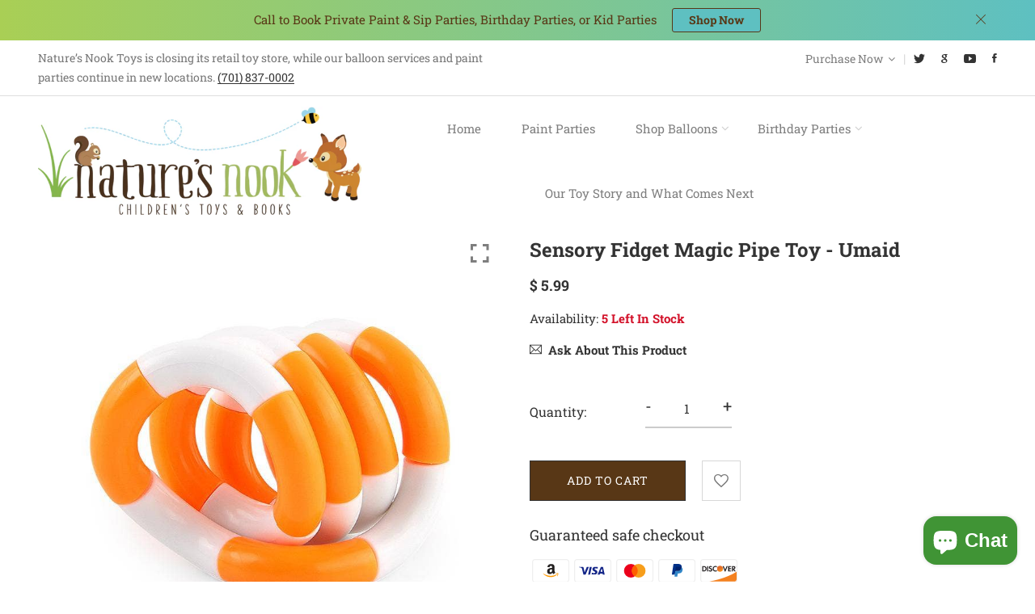

--- FILE ---
content_type: text/html; charset=utf-8
request_url: https://naturesnooktoys.com/products/sensory-fidget-magic-pipe-toy-umaid
body_size: 42214
content:
<!doctype html>
<html class="no-js" lang="en">
<head>
  <!-- Basic and Helper page needs -->
  <meta charset="utf-8">
  <meta http-equiv="X-UA-Compatible" content="IE=edge,chrome=1">
  <meta name="viewport" content="width=device-width, initial-scale=1.0, maximum-scale=1.0, user-scalable=no">
  <meta name="theme-color" content="#a9cf55">
  <meta name="format-detection" content="telephone=no"><link rel="canonical" href="https://naturesnooktoys.com/products/sensory-fidget-magic-pipe-toy-umaid"><link rel="canonical" href="https://naturesnooktoys.com"><link rel="prefetch" as="document" href="https://naturesnooktoys.com/products/sensory-fidget-magic-pipe-toy-umaid"><link rel="preconnect" href="//fonts.shopifycdn.com/" crossorigin><link rel="preconnect" href="//cdn.shopify.com/" crossorigin>
  <link rel="dns-prefetch" href="//naturesnooktoys.com" crossorigin><link rel="dns-prefetch" href="//naturesnooktoys.com" crossorigin><link rel="dns-prefetch" href="//cdn.shopify.com" crossorigin><link rel="dns-prefetch" href="//fonts.shopifycdn.com" crossorigin><link rel="dns-prefetch" href="//fonts.googleapis.com" crossorigin><link rel="dns-prefetch" href="//ajax.googleapis.com" crossorigin><link rel="dns-prefetch" href="//via.placeholder.com" crossorigin>
  <link rel="preconnect" href="//ajax.googleapis.com/">
  <link rel="preconnect" href="https://code.jquery.com"/>
  <link rel="preload" href="https://code.jquery.com/jquery-2.2.4.min.js" as="script"><link rel="preload" as="image" href="//naturesnooktoys.com/cdn/shop/products/orangepipetoy_180x.jpg?v=1645032761" imagesrcset="//naturesnooktoys.com/cdn/shop/products/orangepipetoy_180x.jpg?v=1645032761 180w,//naturesnooktoys.com/cdn/shop/products/orangepipetoy_360x.jpg?v=1645032761 360w,//naturesnooktoys.com/cdn/shop/products/orangepipetoy_540x.jpg?v=1645032761 540w,//naturesnooktoys.com/cdn/shop/products/orangepipetoy_720x.jpg?v=1645032761 720w,//naturesnooktoys.com/cdn/shop/products/orangepipetoy_900x.jpg?v=1645032761 900w,//naturesnooktoys.com/cdn/shop/products/orangepipetoy_1080x.jpg?v=1645032761 1080w,//naturesnooktoys.com/cdn/shop/products/orangepipetoy_1296x.jpg?v=1645032761 1296w,//naturesnooktoys.com/cdn/shop/products/orangepipetoy_1512x.jpg?v=1645032761 1512w,//naturesnooktoys.com/cdn/shop/products/orangepipetoy_1728x.jpg?v=1645032761 1728w,//naturesnooktoys.com/cdn/shop/products/orangepipetoy_1944x.jpg?v=1645032761 1944w,//naturesnooktoys.com/cdn/shop/products/orangepipetoy_2160x.jpg?v=1645032761 2160w,//naturesnooktoys.com/cdn/shop/products/orangepipetoy_2376x.jpg?v=1645032761 2376w,//naturesnooktoys.com/cdn/shop/products/orangepipetoy_2592x.jpg?v=1645032761 2592w,//naturesnooktoys.com/cdn/shop/products/orangepipetoy_2808x.jpg?v=1645032761 2808w,//naturesnooktoys.com/cdn/shop/products/orangepipetoy_3024x.jpg?v=1645032761 3024w" imagesizes="(max-width: 767px) 100vw, 50vw"><link rel="preload" href="//naturesnooktoys.com/cdn/shop/t/26/assets/theme.plugins.js?v=177399257430505027491639245384" as="script">
  <link rel="preload" href="//naturesnooktoys.com/cdn/shop/t/26/assets/bootstrap.min.js?v=94033863239863277801639245325" as="script">
  <link rel="preload" href="//naturesnooktoys.com/cdn/shop/t/26/assets/owl.carousel.min.js?v=39625633880638491061639245365" as="script">
  <link rel="preload" href="//naturesnooktoys.com/cdn/shop/t/26/assets/lazysizes.min.js?v=89644803952926230611639245358" as="script">
  <link rel="preload" href="//naturesnooktoys.com/cdn/shop/t/26/assets/tippy.min.js?v=157736563639682071161639245389" as="script">
  <link rel="preload" href="//naturesnooktoys.com/cdn/shop/t/26/assets/slick.min.js?v=129419428051093955041639245381" as="script">
  <link rel="preload" href="//cdn.shopify.com/s/javascripts/currencies.js" as="script">
  <link rel="preload" href="//naturesnooktoys.com/cdn/shop/t/26/assets/jquery.currencies.min.js?v=131103754243345536471639245353" as="script">
  <link rel="preload" href="//naturesnooktoys.com/cdn/shop/t/26/assets/theme.min.js?v=116810145657452055691639245421" as="script"><link rel="preload" as="font" href="//naturesnooktoys.com/cdn/fonts/roboto_slab/robotoslab_n4.d3a9266696fe77645ad2b6579a2b30c11742dc68.woff2" type="font/woff2" crossorigin>
  <link rel="preload" as="font" href="//naturesnooktoys.com/cdn/fonts/roboto_slab/robotoslab_n7.5242eb50a2e2688ccb1b3a90257e09ca8f40a7fe.woff2" type="font/woff2" crossorigin>
  <link rel="preload" as="font" href="//naturesnooktoys.com/cdn/fonts/roboto_slab/robotoslab_n4.d3a9266696fe77645ad2b6579a2b30c11742dc68.woff2" type="font/woff2" crossorigin>
  <link rel="preload" href="//naturesnooktoys.com/cdn/shop/t/26/assets/plugins.css?v=125125202649890534761639245421" as="style">
  <link rel="preload" href="//naturesnooktoys.com/cdn/shop/t/26/assets/slick.min.css?v=14352816072559547291639245380" as="style">
  <link rel="preload" href="//naturesnooktoys.com/cdn/shop/t/26/assets/theme.scss.css?v=78419340728794681531697561061" as="style">
  <link rel="preload" href="//naturesnooktoys.com/cdn/shop/t/26/assets/style.min.css?v=93061516290788726081639245421" as="style">
  <link rel="preload" href="//naturesnooktoys.com/cdn/shop/t/26/assets/theme-settings.css?v=56208882829995249021763575509" as="style"><link rel="preload" href="//naturesnooktoys.com/cdn/shop/t/26/assets/slick.min.css?v=14352816072559547291639245380" as="style"><link rel="preload" href="//naturesnooktoys.com/cdn/shop/t/26/assets/fancyAPP.min.css?v=108974020587374884281639245332" as="style"><link rel="shortcut icon" href="//naturesnooktoys.com/cdn/shop/files/favicon_32x32.png?v=1626191536" type="image/png" /><!-- Title and description --><title>Sensory Fidget Magic Pipe Toy - Umaid
&ndash; Nature&#39;s Nook Children&#39;s Toys &amp; Books
</title><meta name="description" content="Sensory Fidget Magic Pipe Toy - Umaid PRODUCT DETAILS -Great For kids with sensory -Strategic toy -Great fun and Stimulation -Perfect gift -Fully reusable -Easy to play with &amp;amp; Easy to carry. -Comfortable to use PRODUCT DESCRIPTION Magic Pipes are the perfect way to express your creative side in a whole new light. W"><!-- Helpers --><!-- /snippets/social-meta-tags.liquid --><meta property="og:type" content="product">
  <meta property="og:title" content="Sensory Fidget Magic Pipe Toy - Umaid"><meta property="og:image" content="http://naturesnooktoys.com/cdn/shop/products/orangepipetoy_grande.jpg?v=1645032761">
    <meta property="og:image:secure_url" content="https://naturesnooktoys.com/cdn/shop/products/orangepipetoy_grande.jpg?v=1645032761"><meta property="og:description" content="Sensory Fidget Magic Pipe Toy - Umaid
PRODUCT DETAILS -Great For kids with sensory -Strategic toy -Great fun and Stimulation -Perfect gift -Fully reusable -Easy to play with &amp;amp; Easy to carry. -Comfortable to use
 PRODUCT DESCRIPTION Magic Pipes are the perfect way to express your creative side in a whole new light. What this is meant for? Attach them however and mold them into whatever you&#39;d like! Take your imagination to the next level with this toy! Magic Pipes are meant to be taken apart, put back together, and used over and over so they&#39;ve been made to the highest standards so you can get use after use, out of them. Children can play with the Magic Pipe alone or with their little friends or parents. It can promote social skills and parent-child relationship. This Magic Pipe with the selection of bright colors will easily attract your eyes. This will make the perfect gift!">
  <meta property="og:price:amount" content="5.99">
  <meta property="og:price:currency" content="USD"><meta property="og:url" content="https://naturesnooktoys.com/products/sensory-fidget-magic-pipe-toy-umaid">
<meta property="og:site_name" content="Nature&#39;s Nook Children&#39;s Toys &amp; Books"><meta name="twitter:card" content="summary"><meta name="twitter:title" content="Sensory Fidget Magic Pipe Toy - Umaid">
  <meta name="twitter:description" content="Sensory Fidget Magic Pipe Toy - Umaid
PRODUCT DETAILS -Great For kids with sensory -Strategic toy -Great fun and Stimulation -Perfect gift -Fully reusable -Easy to play with &amp;amp; Easy to carry. -Comf">
  <meta name="twitter:image" content="https://naturesnooktoys.com/cdn/shop/products/orangepipetoy_grande.jpg?v=1645032761">
  <meta name="twitter:image:width" content="600">
  <meta name="twitter:image:height" content="600"><!-- Link all your CSS files below -->
<link href="//naturesnooktoys.com/cdn/shop/t/26/assets/plugins.css?v=125125202649890534761639245421" rel="stylesheet" type="text/css" media="all"><link href="//naturesnooktoys.com/cdn/shop/t/26/assets/slick.min.css?v=14352816072559547291639245380" rel="stylesheet" type="text/css" media="all"><link href="//naturesnooktoys.com/cdn/shop/t/26/assets/fancyAPP.min.css?v=108974020587374884281639245332" rel="stylesheet" type="text/css" media="all"><style>
 .mt-25{margin-top:25px!important}.mb-0{margin-bottom:0!important}.mb-25{margin-bottom:25px!important}.mb-30{margin-bottom:30px!important}.mb-35{margin-bottom:35px!important}.mb-40{margin-bottom:40px!important}.mb-45{margin-bottom:45px!important}.mb-50{margin-bottom:50px!important}.mb-70{margin-bottom:70px!important}.mb-65{margin-bottom:65px!important}.mb-100{margin-bottom:100px!important}.mb-80{margin-bottom:80px!important}.pt-10{padding-top:10px!important}.pt-100{padding-top:100px!important}.pt-135{padding-top:135px!important}.pb-10{padding-bottom:10px!important}.pb-15{padding-bottom:15px!important}.pb-30{padding-bottom:30px!important}.pb-70{padding-bottom:50px!important}.pb-80{padding-bottom:80px!important}.pb-90{padding-bottom:90px!important}.pb-100{padding-bottom:100px!important}.pb-50{padding-bottom:50px!important}.pb-135{padding-bottom:135px!important}*,::after,::before{-webkit-box-sizing:border-box;box-sizing:border-box}body,html{height:100%}body{background-color:#fff;line-height:24px;font-size:15px;font-style:normal;font-weight:400;visibility:visible;font-family:"Work Sans",sans-serif;color:#777;position:relative}.newsletter-overlay-active{position:relative}h1,h2,h3,h4,h5,h6{color:#333;font-family:"Work Sans",sans-serif;font-weight:400;margin-top:0}h1{font-size:36px;line-height:42px}h2{font-size:30px;line-height:36px}h3{font-size:24px;line-height:30px}h5{font-size:14px;line-height:18px}p:last-child{margin-bottom:0}a,button{color:inherit;display:inline-block;line-height:inherit;text-decoration:none;cursor:pointer}a,button,img,input,span{-webkit-transition:all .3s ease 0s;-o-transition:all .3s ease 0s;transition:all .3s ease 0s}a:hover{text-decoration:none}button,input[type=submit]{cursor:pointer}ul{list-style:outside none none;margin:0;padding:0}input::-webkit-input-placeholder,textarea::-webkit-input-placeholder{opacity:1}.active{visibility:visible;opacity:1}.inactive{visibility:hidden;opacity:0}a.scroll-top{background:#333;width:50px;height:50px;line-height:50px;display:none;text-align:center;color:#fff;font-family:Ionicons;position:fixed;right:25px;bottom:25px;z-index:99;border-radius:50%}@media (min-width:1200px){.container{max-width:1200px}.container.wide{max-width:95%}.container.full{max-width:100%;padding:0}}.site-mobile-navigation{width:100%;position:relative;z-index:99}.cart-overlay{position:fixed;top:0;right:0;width:100%;height:100%;z-index:9998;visibility:hidden;opacity:0;-webkit-transition:.3s;-o-transition:.3s;transition:.3s}.cart-overlay.active-cart-overlay{visibility:visible;opacity:1;-webkit-transition:.3s;-o-transition:.3s;transition:.3s}.cart-overlay.active-cart-overlay .cart-overlay-content{-webkit-transform:translateX(0);-ms-transform:translateX(0);transform:translateX(0);-webkit-transition:.6s;-o-transition:.6s;transition:.6s}.cart-overlay .cart-overlay-content .close-icon{position:absolute;top:20px;right:20px}.cart-overlay .cart-overlay-content .close-icon a{-webkit-transition:.6s;-o-transition:.6s;transition:.6s}.cart-overlay .cart-overlay-content .close-icon a i{font-size:25px;color:#333}.offcanvas-cart-content-container .cart-title{font-size:18px;line-height:28px;font-weight:500;border-bottom:1px solid #eee;padding-bottom:5px;margin-bottom:20px}.search-overlay{position:fixed;top:0;left:0;width:100%;height:100vh;background-color:#fff;-webkit-transform:translate3d(100%,0,0);transform:translate3d(100%,0,0);-webkit-transition:.6s;-o-transition:.6s;transition:.6s;z-index:999999}.search-overlay .search-close-icon{position:absolute;top:30px;right:30px}.search-overlay .search-close-icon a{-webkit-transition:.6s;-o-transition:.6s;transition:.6s}.search-overlay .search-close-icon a i{font-size:40px;color:#333}.search-overlay .search-overlay-content{position:absolute;top:50%;left:50%;-webkit-transform:translate(-50%,-50%);-ms-transform:translate(-50%,-50%);transform:translate(-50%,-50%)}.search-overlay .search-overlay-content .input-box{margin-bottom:15px}.search-overlay .search-overlay-content .input-box form input{background:0 0;border:none;border-bottom:2px solid #222;font-size:67px}.header-bottom-container{display:-webkit-box;display:-ms-flexbox;display:flex;-webkit-box-align:center;-ms-flex-align:center;align-items:center}.header-bottom-container .logo-with-offcanvas{-ms-flex-preferred-size:20%;flex-basis:20%}.header-bottom-container .header-bottom-navigation{-ms-flex-preferred-size:60%;flex-basis:60%}.header-bottom-container .header-right-container{-ms-flex-preferred-size:20%;flex-basis:20%}nav.center-menu>ul{text-align:center}nav.site-nav>ul>li{display:inline-block;position:static;margin:0 25px;text-align:left;line-height:80px}nav.site-nav>ul>li a{position:relative}nav.site-nav>ul>li.menu-item-has-children>a{position:relative}nav.site-nav>ul>li.menu-item-has-children>a:before{position:absolute;top:50%;-webkit-transform:translateY(-50%);-ms-transform:translateY(-50%);transform:translateY(-50%);right:-15px;content:"\f107";font-family:fontAwesome;color:#d0d0d0}nav.site-nav>ul>li>a{color:#7e7e7e;font-weight:500}nav.site-nav>ul>li>a:after{position:absolute;bottom:30px;left:auto;right:0;width:0;height:1px;content:"";background-color:#333;-webkit-transition:.3s;-o-transition:.3s;transition:.3s}nav.site-nav>ul>li ul.sub-menu{position:absolute;-webkit-box-shadow:-2px 2px 81px -27px rgba(0,0,0,.3);box-shadow:-2px 2px 81px -27px rgba(0,0,0,.3);visibility:hidden;opacity:0;-webkit-transition:.6s;-o-transition:.6s;transition:.6s;margin-top:45px;background-color:#fff;z-index:9999}.header-right-icons .single-icon{margin-left:30px}.header-right-icons .single-icon a{position:relative}.header-right-icons .single-icon a i{font-size:20px;color:#333}.header-right-icons .single-icon a span.count{position:absolute;top:-10px;right:-12px;width:20px;height:20px;line-height:20px;background-color:#d3122a;color:#fff;text-align:center;font-size:13px;border-radius:50%;font-weight:500}.cart-overlay-close,.overlay-close,.wishlist-overlay-close{position:absolute;width:100%;height:100%;z-index:2}.header-top{border-bottom:1px solid #dedede}.header-top .header-separator{margin:0 10px;color:#d8d8d8}.order-online-text{font-size:14px}.order-online-text a{font-size:14px;line-height:14px;color:#333;border-bottom:1px solid #333}.header-top-container{display:-webkit-box;display:-ms-flexbox;display:flex}.header-top-container .header-top-left{-ms-flex-preferred-size:50%;flex-basis:50%;display:-webkit-box;display:-ms-flexbox;display:flex}.header-top-container .header-top-right{-ms-flex-preferred-size:50%;flex-basis:50%;display:-webkit-box;display:-ms-flexbox;display:flex;-webkit-box-pack:end;-ms-flex-pack:end;justify-content:flex-end}.header-top-container .header-top-right .top-social-icons ul li{display:inline-block}.header-top-container .header-top-right .top-social-icons ul li a{color:#333;margin-right:20px}.header-top-container .header-top-right .top-social-icons ul li:last-child a{margin-right:0}.change-dropdown{position:relative;margin-right:15px}.change-dropdown>a{font-size:14px;color:#7e7e7e;position:relative}.change-dropdown>a:before{position:absolute;top:0;right:-15px;content:"\f107";font-family:fontAwesome}.change-dropdown ul{position:absolute;top:120%;background-color:#fff;-webkit-box-shadow:-1px 10px 80px -15px rgba(0,0,0,.3);box-shadow:-1px 10px 80px -15px rgba(0,0,0,.3);min-width:150px;visibility:hidden;opacity:-1;-webkit-transition:.3s;-o-transition:.3s;transition:.3s;margin-top:10px;z-index:99;padding:8px 0}.change-dropdown ul li a{font-size:14px;display:block;padding:8px 15px;color:#7e7e7e;-webkit-transition:.3s;-o-transition:.3s;transition:.3s}.section-title{margin-bottom:-5px}.section-title h1{font-size:48px;line-height:64px;margin-top:-13px;margin-bottom:15px}.section-title p{line-height:26px}.section-title p.subtitle--deep{font-size:14px;font-weight:500;margin-bottom:35px;line-height:24px;letter-spacing:1px;margin-top:-5px}.section-title p.subtitle--trending-home{font-size:18px;line-height:28px;font-weight:400;margin-bottom:0}.single-category{position:relative;overflow:hidden}.single-category--three{position:relative}.single-category__image{overflow:hidden;position:relative}.single-category__image img{width:100%;-webkit-transition:.8s;-o-transition:.8s;transition:.8s}.single-category__image:after{display:block;position:absolute;content:'';top:20px;left:20px;width:calc(100% - 40px);height:calc(100% - 40px);background-color:transparent;border:1px solid #fff;opacity:0;visibility:hidden;-webkit-transition:.6s;-o-transition:.6s;transition:.6s}.single-category__image--three--creativehome:after{display:none}.single-category__content{display:-webkit-box;display:-ms-flexbox;display:flex;-webkit-box-pack:justify;-ms-flex-pack:justify;justify-content:space-between;z-index:5;position:relative}.single-category__content .title{width:70%;position:relative}.single-category__content .title p{font-size:18px;line-height:36px;font-weight:400;margin:0;opacity:1;visibility:visible;-webkit-transform:translateY(0);-ms-transform:translateY(0);transform:translateY(0);margin-bottom:0;color:#333;-webkit-transition-duration:.6s;-o-transition-duration:.6s;transition-duration:.6s}.single-category__content .title a{display:inline-block;font-size:24px;line-height:36px;color:#d3122a;-webkit-transform:translateY(60%);-ms-transform:translateY(60%);transform:translateY(60%);visibility:hidden;opacity:0;-webkit-transition-duration:.6s;-o-transition-duration:.6s;transition-duration:.6s;position:absolute;top:0;left:0}.single-category__content--three{position:absolute;bottom:50px;left:50px;width:calc(100% - 100px)}.single-category__content--three .title{width:100%}.single-category__content--three .title p{color:#333;font-size:34px}.single-category__content--three--creativehome{bottom:30px;left:40px;width:100%}.single-category__content--three--creativehome .title p>a{-webkit-transform:translateY(0);-ms-transform:translateY(0);transform:translateY(0);font-weight:500;font-style:normal;font-size:34px;line-height:48px;color:#333;text-transform:capitalize}.single-category__content--three--creativehome .title a{-webkit-transform:translateY(0);-ms-transform:translateY(0);transform:translateY(0);position:static;visibility:visible;opacity:1;font-size:14px;color:#333;text-transform:uppercase;font-weight:500}.single-category__content--three--banner{width:50%}.single-category__content--three--banner .title p{margin-bottom:15px}.single-category__content--three--banner .title p a{font-weight:400}.single-category__content--three--banner .title>a{border-bottom:1px solid #333;line-height:22px}.single-category:hover .single-category__image img{-webkit-transform:scale(1.1);-ms-transform:scale(1.1);transform:scale(1.1)}.single-category:hover .single-category__image:after{visibility:visible;opacity:1}.single-category:hover .single-category__content .title p{visibility:hidden;opacity:0;-webkit-transform:translateY(-60%);-ms-transform:translateY(-60%);transform:translateY(-60%)}.single-category:hover .single-category__content .title a{visibility:visible;opacity:1;-webkit-transform:translateY(0);-ms-transform:translateY(0);transform:translateY(0)}.single-category:hover .single-category__content.single-category__content--three--creativehome .title p{visibility:visible;opacity:1;-webkit-transform:translateY(0);-ms-transform:translateY(0);transform:translateY(0)}.single-category:hover .single-category__content.single-category__content--three--creativehome .title a{visibility:visible;opacity:1;-webkit-transform:translateY(0);-ms-transform:translateY(0);transform:translateY(0)}.slick-slide>div>div{vertical-align:middle}.product-carousel .slick-list{margin-left:-15px;margin-right:-15px}.multi-testimonial-slider-container .slick-list{margin-left:-15px;margin-right:-15px}.multi-testimonial-slider-container .slick-arrow{background:0 0;border:none;font-size:72px;color:#e7e7e7;position:absolute;top:50%;-webkit-transform:translateY(-50%);-ms-transform:translateY(-50%);transform:translateY(-50%);z-index:3;visibility:hidden;opacity:0;-webkit-transition:.3s;-o-transition:.3s;transition:.3s}.multi-testimonial-slider-container .slick-arrow.slick-next{right:-100px}.multi-testimonial-slider-container .slick-arrow.slick-prev{left:-100px}.single-product__image{position:relative}.single-product__image>a{display:block}.single-product__image>a img{width:100%;-webkit-transition:.9s;-o-transition:.9s;transition:.9s}.single-product__image>a img.secondary__img{position:absolute;top:0;left:0;visibility:hidden;opacity:0;z-index:1}.single-product__floating-badges{position:absolute;top:20px;left:20px;z-index:8;display:-webkit-box;display:-ms-flexbox;display:flex;-webkit-box-orient:vertical;-webkit-box-direction:normal;-ms-flex-direction:column;flex-direction:column}.single-product__floating-badges span{text-transform:lowercase;display:inline-block;height:48px;width:48px;line-height:48px;font-weight:500;border-radius:100%;z-index:3;text-align:center;color:#fff;font-size:14px;margin-bottom:10px}.single-product__floating-badges span:last-child{margin-bottom:0}.single-product__floating-badges span.onsale{background-color:#98d8ca}.single-product__floating-icons{position:absolute;top:20px;right:20px;z-index:9;display:-webkit-box;display:-ms-flexbox;display:flex;-webkit-box-orient:vertical;-webkit-box-direction:normal;-ms-flex-direction:column;flex-direction:column}.single-product__floating-icons span{display:inline-block;visibility:hidden;opacity:0}.single-product__floating-icons span:nth-child(1){-webkit-transition:.3s;-o-transition:.3s;transition:.3s;margin-top:5px}.single-product__floating-icons span:nth-child(2){-webkit-transition:.6s;-o-transition:.6s;transition:.6s;margin-top:5px}.single-product__floating-icons span:nth-child(3){-webkit-transition:.9s;-o-transition:.9s;transition:.9s;margin-top:5px}.single-product__floating-icons span a{width:40px;height:40px;line-height:40px;background-color:#fff;text-align:center;margin-bottom:5px;color:#7e7e7e}.single-product__floating-icons span a i{font-size:20px}.single-product__variations{position:absolute;bottom:-10px;right:20px;width:calc(100% - 40px);z-index:9;padding:10px;visibility:hidden;opacity:0;-webkit-transition:.9s;-o-transition:.9s;transition:.9s}.single-product__variations .size-container{text-align:center}.single-product__variations .size-container span{display:inline-block;margin-right:8px;font-weight:600;color:#999;font-size:14px;text-transform:uppercase}.single-product__variations .color-container{text-align:center}.single-product__content{position:relative;padding-top:25px}.single-product__content .title{position:relative}.single-product__content .title h3{margin-bottom:0}.single-product__content .title h3 a{display:block;font-size:17px;line-height:1.6;margin-bottom:10px;font-weight:400;opacity:1;visibility:visible;-webkit-transform:translateY(0);-ms-transform:translateY(0);transform:translateY(0);-webkit-transition-duration:.6s;-o-transition-duration:.6s;transition-duration:.6s}.single-product__content .title .product-cart-action{display:inline-block;-webkit-transform:translateY(60%);-ms-transform:translateY(60%);transform:translateY(60%);visibility:hidden;opacity:0;-webkit-transition-duration:.6s;-o-transition-duration:.6s;transition-duration:.6s;position:absolute;top:0;left:0}.single-product__content .title .product-cart-action a{font-size:18px;line-height:28px;color:#d3122a;font-weight:500}.single-product__content .title .product-cart-action a:before{content:'+';display:inline-block;margin-right:5px}.single-product__content .price .discounted-price{font-size:14px;line-height:1;font-weight:600;color:#333}.single-product__content .price .main-price{font-size:14px;line-height:1;font-weight:600;color:#333;margin-right:5px}.single-product__content .price .main-price.discounted{color:#aaa;font-weight:600;font-size:12;line-height:1;text-decoration:line-through}.single-product--smarthome{position:relative}.single-product--smarthome .single-product__content{position:absolute;bottom:30px;left:15px;z-index:3}body::after{position:fixed;top:0;left:0;width:100%;height:100%;background:rgba(35,35,44,.5);visibility:hidden;opacity:0;-webkit-transition:opacity .3s 0s,visibility 0s .3s;-moz-transition:opacity .3s 0s,visibility 0s .3s;-o-transition:opacity .3s 0s,visibility 0s .3s;transition:opacity .3s 0s,visibility 0s .3s;content:"";z-index:9999}.lezada-button{background-color:#333;color:#fff!important;text-transform:uppercase;display:inline-block;border-radius:0;border:1px solid #333;font-weight:500;letter-spacing:1px}.lezada-button:hover{background-color:transparent;color:#333!important}.lezada-button--medium{font-size:14px;padding:10px 45px}.lezada-loadmore-button{color:#333;letter-spacing:1px;font-weight:500}.lezada-loadmore-button i{display:inline-block;font-size:16px;padding-right:8px;font-weight:600;color:#333}.single-testimonial-single-item{display:-webkit-box;display:-ms-flexbox;display:flex;-webkit-box-align:center;-ms-flex-align:center;align-items:center}.single-testimonial-single-item__content{-ms-flex-preferred-size:calc(100% - 300px);flex-basis:calc(100% - 300px);padding:0 30px;padding-left:50px}.single-testimonial-single-item__content .text{font-size:24px;line-height:40px;color:#333;font-weight:300}.single-testimonial-single-item__content .client-info .name{font-size:18px;line-height:25px;font-weight:600;color:#333}.single-testimonial-single-item__content .client-info .designation{font-size:16px;line-height:22px;color:#7e7e7e}.single-banner--hoverborder{position:relative;overflow:hidden}.single-banner--hoverborder img{width:100%;-webkit-transform:scale(1);-ms-transform:scale(1);transform:scale(1);-webkit-transition:.6s;-o-transition:.6s;transition:.6s}.single-banner--hoverborder .banner-link{position:absolute;top:0;left:0;width:100%;height:100%;z-index:2}.single-banner--hoverborder .banner-content{position:absolute;width:100%;top:50%;bottom:auto}.single-banner--hoverborder .banner-content--middle-white{left:50%;text-align:center;font-size:37px;line-height:48px;text-transform:uppercase;color:#fff;font-weight:300;-webkit-transform:translate(-50%,-50%);-ms-transform:translate(-50%,-50%);transform:translate(-50%,-50%)}.single-banner--hoverborder:after{display:block;position:absolute;content:'';top:20px;left:20px;width:calc(100% - 40px);height:calc(100% - 40px);background-color:transparent;border:1px solid #fff;opacity:0;visibility:hidden;-webkit-transition:.6s;-o-transition:.6s;transition:.6s;z-index: 9}.single-icon{margin-left:30px}.footer-container.footer-one{background-color:#f8f8f8}.footer-container.footer-one .col{-ms-flex-preferred-size:17.5%;flex-basis:17.5%;margin-bottom:50px}.footer-container.footer-one .col:last-child{max-width:30%;-ms-flex-preferred-size:100%;flex-basis:100%}.footer-single-widget h5.widget-title{font-size:14px;font-weight:600;margin-bottom:30px}.footer-single-widget .logo{margin-bottom:35px}.footer-single-widget .copyright-text p{font-size:15px;line-height:30px}.footer-nav-container nav ul li{padding:10px 0}.footer-nav-container nav ul li a{font-size:15px;line-height:20px;color:#999;position:relative}.footer-nav-container nav ul li a:hover:after{visibility:visible;opacity:1}.footer-nav-container nav ul li a:after{position:absolute;bottom:0;left:0;width:100%;height:1px;background-color:#d1d1d1;visibility:hidden;opacity:0;content:""}.footer-nav-container nav ul li:first-child{padding-top:0}.footer-nav-container nav ul li:last-child{padding-bottom:0}.footer-social-links ul li{position:relative}.footer-social-links ul li a{padding-left:30px;display:inline-block}.footer-social-links ul li a i{position:absolute;left:0;color:#333}.footer-subscription-widget .footer-subscription-title{font-size:34px;line-height:34px;margin-bottom:30px}.footer-subscription-widget .subscription-subtitle{margin-bottom:35px}.footer-subscription-widget .subscription-form{position:relative}.footer-subscription-widget .subscription-form input{background:0 0;border:none;border-bottom:2px solid #ccc;padding:10px 0;width:100%;padding-right:40px}.footer-subscription-widget .subscription-form button{position:absolute;right:0;top:50%;-webkit-transform:translateY(-50%);-ms-transform:translateY(-50%);transform:translateY(-50%);background:0 0;border:none;color:#ccc;font-size:35px;padding:0}.footer-subscription-widget .mailchimp-alerts{position:absolute;bottom:-60px}input,select,textarea{border-radius:0}li{margin-bottom:0}#quickViewModal .modal-content{border-radius:0}#quickViewModal .modal-dialog{margin:150px auto;max-width:1000px}#quickViewModal .modal-body{padding:30px}.price{margin:9px 0 8px}.single-product .single-countdown{background:#98d8ca;color:#fff;display:inline-block;font-size:14px;height:55px;padding-top:5px;text-align:center;width:53px;text-transform:capitalize}b,strong{font-weight:700}ol ol,ol ul,ul ol,ul ul{margin:0}.search-overlay-content button{position:absolute;right:25px;bottom:25px;font-size:35px;color:#dcdcdc;cursor:pointer;transition:.3s}.search-overlay .search-overlay-content .input-box form input::-webkit-input-placeholder{color:#dcdcdc}.search-overlay .search-overlay-content .input-box form input::placeholder{color:#dcdcdc}.change-dropdown ul{min-width:210px}.change-dropdown .currency-trigger{cursor:pointer}.switcher-currency-trigger.currency{position:relative}.change-dropdown ul li a{padding:4px 15px}.change-dropdown .switcher-currency-trigger ul{padding:12px 0}.footer-single-widget .copyright-text p{margin-bottom:0}.footer-subscription-widget .mailchimp-alerts{position:inherit}.color-container ul li{border-radius:50px;cursor:pointer;display:block;float:left;height:18px;margin-left:10px;text-indent:-9999px;transition:all .4s ease 0s;width:18px}.color-container li label{border-radius:50px;cursor:pointer;display:block;float:left;height:18px;text-indent:-9999px;transition:all .4s ease 0s;border:1px solid #ddd;width:18px}.color-container ul li.img_variant{text-indent:unset;width:25px;height:25px;border-radius:50%}.color-container ul li.img_variant img{border-radius:50%}.grid-color-swatch{display:-webkit-box;display:-ms-flexbox;display:flex;-webkit-box-align:center;-ms-flex-align:center;align-items:center;-ms-flex-wrap:wrap;flex-wrap:wrap;-webkit-box-pack:center;-ms-flex-pack:center;justify-content:center}.color-container ul li:first-child{margin-left:0}.loading-modal{background:#000;border:1px solid rgba(0,0,0,.15);position:fixed;top:50%!important;bottom:auto;left:50%!important;right:auto;width:56px;height:56px;margin-left:-28px;margin-top:-28px;overflow:hidden;padding:0;text-align:center;text-indent:-999em;-webkit-box-shadow:0 1px 4px rgba(0,0,0,.3);-moz-box-shadow:0 1px 4px rgba(0,0,0,.3);box-shadow:0 1px 4px rgba(0,0,0,.3);-webkit-border-radius:3px;-moz-border-radius:3px;border-radius:3px;display:block}.modal{position:fixed;top:0;right:0;bottom:0;left:0;z-index:10000;display:none;overflow:auto;-webkit-overflow-scrolling:touch;outline:0}.compare_modal{position:fixed;top:0;right:0;bottom:0;left:0;z-index:10000;display:none;overflow:auto;-webkit-overflow-scrolling:touch;outline:0}.product_timer{position:absolute;bottom:20px;z-index:9;left:0;right:0}.single-product__floating-badges span.soldout-title{color:red}.product-description{display:none}.single-product .single-countdown{background:#98d8ca;font-size:13px;height:45px;width:45px;margin-right:2px}.countdown-area{text-align:center}.single-product .single-countdown>div{line-height:16px}.single-product__variations{padding:10px}.single-product__variations div+div{margin-top:3px}.single-product--smarthome .single-product__content{left:15px;right:15px}.single-product--smarthome .single-product__variations{left:0;right:auto}.single-product.single-product--smarthome .single-product__variations{bottom:130px;left:15px;right:15px}.single-product.single-product--smarthome:hover .single-product__variations{bottom:145px}.single-cart-product.empty{display:none}.single-cart-product.empty>h3{font-size:20px}.single-category__image a{display:block}.overlay-navigation-active .overlay-navigation-menu-container nav>ul>li>a span,.site-mobile-nav .dl-menu li span,.vertical-menu-container-dark nav>ul>li>a span,nav.site-nav>ul>li a span{position:absolute;background:#d3122a;display:inline-block;width:35px;height:20px;line-height:20px;text-align:center;color:#fff;font-size:11px;left:50%;-webkit-transform:translateX(-50%);transform:translateX(-50%);top:8px}.overlay-navigation-active .overlay-navigation-menu-container nav>ul>li>a span::before,.site-mobile-nav .dl-menu li span::before,.vertical-menu-container-dark nav>ul>li>a span::before,nav.site-nav>ul>li a span:before{position:absolute;content:"";width:5px;height:5px;background:#d3122a;bottom:-2px;-webkit-transform:rotate(-45deg);transform:rotate(-45deg);left:6px}.overlay-navigation-active .overlay-navigation-menu-container nav>ul>li>a span.sale,.site-mobile-nav .dl-menu li span.sale,.vertical-menu-container-dark nav>ul>li>a span.sale,nav.site-nav>ul>li a span.sale{background:#98d8ca}.overlay-navigation-active .overlay-navigation-menu-container nav>ul>li>a span.sale::before,.site-mobile-nav .dl-menu li span.sale::before,.vertical-menu-container-dark nav>ul>li>a span.sale::before,nav.site-nav>ul>li a span.sale:before{background:#98d8ca}.currency-trigger span::before{position:absolute;top:0;right:-15px;content:"\f107";font-family:fontAwesome}.change-dropdown .switcher-currency-trigger ul li.active{visibility:unset;opacity:unset}.footer-subscription-widget .mailchimp-alerts,.footer-subscription-widget .mailchimp-error,.newsletter-content .mailchimp-error{color:#ff9494}.footer-subscription-widget .mailchimp-success,.newsletter-content .mailchimp-success{color:green}.single-category__image::after{pointer-events:none}.single-product.single-product--smarthome.countdownprod .single-product__variations{bottom:105px}.search-overlay .search-overlay-content .input-box form input{padding-right:80px}.cart-overlay-close,.overlay-close,.wishlist-overlay-close{cursor:crosshair}.hero-single-slider .row{-webkit-box-align:center;-ms-flex-align:center;-ms-grid-row-align:center;align-items:center;-webkit-box-pack:center;-ms-flex-pack:center;justify-content:center}.hero-single-slider::before{position:absolute;content:"";background:#fff;width:100%;height:100%;opacity:.2}.hero-single-slider{position:relative;}.hero-slider-content>h5{color:#333;font-size:16px;font-weight:600;text-transform:uppercase;margin-bottom:33px}.main-title h2{color:#333;font-size:56px;line-height:71px;margin-bottom:35px}.hero-slider-content{position:relative;z-index:9}.hero-slider-wrapper.owl-carousel .owl-nav>div{position:absolute;top:50%;background:#fff;-webkit-transform:translateY(-50%);transform:translateY(-50%);width:50px;height:50px;text-align:center;line-height:51px;color:#999;left:15px;box-shadow:0 0 7px rgba(0,0,0,.15);-webkit-transition:.3s;transition:.3s;opacity:0;font-size:18px}.hero-slider-wrapper.owl-carousel .owl-nav>div.owl-next{left:auto;right:15px}.hero-slider-wrapper.owl-carousel:hover .owl-nav>div{opacity:1}.hero-slider-wrapper.owl-carousel:hover .owl-nav>div.owl-next{right:30px}.hero-slider-wrapper.owl-carousel:hover .owl-nav>div.owl-prev{left:30px}.hero-slider-wrapper.owl-carousel .owl-dots{position:absolute;left:50%;bottom:30px;-webkit-transform:translateX(-50%);transform:translateX(-50%);display:-webkit-box;display:-ms-flexbox;display:flex}.active .hero-slider-content *{-webkit-animation-name:fadeInUp;animation-name:fadeInUp;-webkit-animation-fill-mode:both;animation-fill-mode:both}.active .hero-slider-content h5{-webkit-animation-duration:1s;animation-duration:1s;-webkit-animation-delay:.2s;animation-delay:.2s}.active .hero-slider-content .main-title{-webkit-animation-duration:1.5s;animation-duration:1.5s;-webkit-animation-delay:.2s;animation-delay:.2s}.active .hero-slider-content a{-webkit-animation-duration:2.5s;animation-duration:2.5s;-webkit-animation-delay:.3s;animation-delay:.3s}.without_thumb .single-testimonial-single-item__content{-ms-flex-preferred-size:100%;flex-basis:100%;padding:0 110px}.single-product.single-product--smarthome.countdownprod .product_timer{transition:.9s}.footer_overlay,.section_overlay{position:relative}.footer_overlay::before,.section_overlay::before{position:absolute;content:"";width:100%;height:100%;background:#000;top:0;left:0;opacity:.5}.single-product--smarthome .single-countdown{padding-top:10px}.multi-testimonial-slider-container .slick-list{margin-left:0;margin-right:0}.banner-box .banner-info,.banner-box.banner-hover-1 .banner-image:after,a,button,img,input,span{-webkit-transition:all 250ms ease-out;-moz-transition:all 250ms ease-out;-ms-transition:all 250ms ease-out;-o-transition:all 250ms ease-out;transition:all 250ms ease-out}.hero-slider-content{padding:0 30px}.header-bottom-container{min-height:70px}.hero-single-slider::before{pointer-events:none}.offcanvas-mobile-menu{position:fixed;left:0;top:0;width:450px;max-width:100%;height:100vh;z-index:9999;-webkit-transform:translateX(-100%);transform:translateX(-100%);padding-right:60px;-webkit-transition:.6s;transition:.6s}.offcanvas-wrapper{overflow:auto;height:100%;-webkit-box-shadow:0 0 87px 0 rgba(0,0,0,.09);box-shadow:0 0 87px 0 rgba(0,0,0,.09);background-color:#fff}.offcanvas-inner-content{padding:20px 25px 0;height:100%;display:-webkit-box;display:-ms-flexbox;display:flex;-webkit-box-orient:vertical;-webkit-box-direction:normal;-ms-flex-direction:column;flex-direction:column}#admin-bar-iframe,#preview-bar-iframe{display:none!important}.product_timer{transition:.9s}.single-product__variations{z-index:98}.single-product__floating-badges{pointer-events:none}.single-product__image>a{text-align:center}.single-product__image>a img{display:unset}.mb-60{margin-bottom:50px!important}.newsletter-overlay-active:after{position:fixed;top:0;left:0;width:100%;height:100%;content:"";background-color:#333;opacity:.8;z-index:999;visibility:visible}.cart-overlay:after{position:absolute;top:0;left:0;width:100%;height:100%;background-color:#000;opacity:0;visibility:hidden;z-index:-1;content:"";-webkit-transition:.3s;-o-transition:.3s;transition:.3s}.mb-90{margin-bottom:90px!important}.cart-overlay .cart-overlay-content{background-color:#fff;width:380px;height:100%;z-index:9999;padding:20px;position:fixed;-webkit-transform:translateX(100%);-ms-transform:translateX(100%);transform:translateX(100%);-webkit-transition:.6s;-o-transition:.6s;transition:.6s;top:0;right:0;overflow:auto}.offcanvas-cart-content-container .cart-product-wrapper .cart-product-container{position:relative;max-height:330px;overflow:auto}.offcanvas-cart-content-container .cart-product-wrapper .cart-product-container .single-cart-product{position:relative;display:-webkit-box;display:-ms-flexbox;display:flex;border-bottom:1px solid #eee;padding-bottom:25px;margin-bottom:25px}.offcanvas-cart-content-container .cart-product-wrapper .cart-product-container .single-cart-product .cart-close-icon{position:absolute;top:0;right:15px;line-height:8px}.offcanvas-cart-content-container .cart-product-wrapper .cart-product-container .single-cart-product .cart-close-icon a{color:#333}.offcanvas-cart-content-container .cart-product-wrapper .cart-product-container .single-cart-product .cart-close-icon a i{font-size:8px}.offcanvas-cart-content-container .cart-product-wrapper .cart-product-container .single-cart-product:last-child{margin-bottom:0}.offcanvas-cart-content-container .cart-product-wrapper .cart-product-container .single-cart-product .image{width:80px;margin-right:15px}.offcanvas-cart-content-container .cart-product-wrapper .cart-product-container .single-cart-product .content{width:calc(100% - 80px)}.offcanvas-cart-content-container .cart-product-wrapper .cart-product-container .single-cart-product .content h5{font-size:15px;line-height:17px}.offcanvas-cart-content-container .cart-product-wrapper .cart-product-container .single-cart-product .content h5 a{color:#333}.offcanvas-cart-content-container .cart-product-wrapper .cart-product-container .single-cart-product .content p .cart-count{font-size:12px;line-height:22px;color:#7e7e7e}.offcanvas-cart-content-container .cart-product-wrapper .cart-product-container .single-cart-product .content p .discounted-price{font-size:14px;line-height:22px;font-weight:600;color:#333}.offcanvas-cart-content-container .cart-product-wrapper .cart-subtotal{border-top:1px solid #eee;border-bottom:1px solid #eee;padding-top:10px;padding-bottom:10px;margin-top:25px;font-size:16px;font-weight:600;line-height:25px;color:#333}.offcanvas-cart-content-container .cart-product-wrapper .cart-subtotal .subtotal-amount{float:right;overflow:hidden}.offcanvas-cart-content-container .cart-product-wrapper .cart-buttons{margin-top:30px}.offcanvas-cart-content-container .cart-product-wrapper .cart-buttons a{text-transform:uppercase;font-size:14px;font-weight:500;letter-spacing:1px;color:#fff;border-radius:0;border:1px solid #333;background-color:#333;display:block;text-align:center;padding:5px 10px;margin-bottom:15px}.offcanvas-cart-content-container .cart-product-wrapper .cart-buttons a:last-child{margin-bottom:0}.newsletter-content{background-size:cover;background-repeat:no-repeat}.mc-newsletter-form input{background:0 0;border:none;border-bottom:2px solid #fff;padding:10px 0;width:100%;padding-right:40px;color:#fff}.mc-newsletter-form button{position:absolute;right:0;top:50%;-webkit-transform:translateY(-50%);-ms-transform:translateY(-50%);transform:translateY(-50%);background:0 0;border:none;color:#fff;font-size:14px;line-height:22px;font-weight:500;letter-spacing:1px;padding:0}.mc-newsletter-form--popup{margin:0}.mc-newsletter-form--popup input{border-bottom:2px solid #ccc;color:#333}.mc-newsletter-form--popup button{color:#333}.newsletter-content{max-width:870px;width:100%;position:fixed;top:50%;left:50%;-webkit-transform:translate(-150%,-50%);-ms-transform:translate(-150%,-50%);transform:translate(-150%,-50%);z-index:9999;padding:50px 60px 70px 400px;visibility:hidden;opacity:0;-webkit-transition:.6s;-o-transition:.6s;transition:.6s}.newsletter-content.show-popup{visibility:visible;opacity:1;-webkit-transform:translate(-50%,-50%);-ms-transform:translate(-50%,-50%);transform:translate(-50%,-50%);-webkit-transition:.6s;-o-transition:.6s;transition:.6s}.newsletter-content h2{font-size:34px;line-height:48px;font-weight:300;color:#333}.newsletter-content p{font-size:15px;line-height:26px;letter-spacing:1px}.newsletter-content .close-icon{position:absolute;top:20px;right:20px}.newsletter-content .close-icon a{-webkit-transition:.6s;-o-transition:.6s;transition:.6s}.newsletter-content .close-icon a i{font-size:25px;color:#333}.cart-buttons{overflow:hidden}.cart-buttons{margin-top:20px}.quickview-plus-minus{display:flex;justify-content:flex-start;padding-top:5px}.cart-plus-minus{border:1px solid #ddd;overflow:hidden;padding:7px 0 7px 5px;width:80px}input.cart-plus-minus-box{background:transparent none repeat scroll 0 0;border:medium none;float:left;font-size:16px;height:25px;margin:0;padding:0;text-align:center;width:25px}.quickview-btn-cart{margin:0 0 0 20px}.single-product__floating-badges span{text-transform:uppercase}.single-product--smarthome .product_timer{top:50%;-webkit-transform:translateY(-50%);transform:translateY(-50%);bottom:inherit}.single-product--smarthome .single-countdown{font-size:16px;height:55px;width:55px;margin-right:4px}.single-countdown>div{line-height:20px}.offcanvas-cart-content-container .cart-product-wrapper .cart-product-container .single-cart-product .content h5{padding-right:30px;line-height:1.3}.cart-product-container.ps-scroll.single-cart-item-loop.ps{padding-bottom:20px}.newsletter-content{background-color:#fff}.mc-newsletter-form input{padding-right:90px}.form__inner{position:relative}.offcanvas-mobile-search-area input{width:100%;font-size:16px;display:block;padding:9px 25px;color:#555;background:#f2f2f2;border:none}.offcanvas-navigation{padding:25px 0}.offcanvas-navigation ul.sub-cat-menu,.offcanvas-navigation ul.sub-menu{margin-left:15px}.offcanvas-navigation ul li.cat-item-has-children,.offcanvas-navigation ul li.menu-item-has-children{position:relative;display:block}.cart-buttons.disabled .checkout_btn,.modal-button.disabled .lezada-button.lezada-button--medium.popup-checkout--btn{cursor:not-allowed;pointer-events:none;opacity:.6}.offcanvas-cart-content-container .cart-product-wrapper .cart-buttons a.checkout_btn{background-color:#d3122a;border-color:#d3122a}.cart-buttons label{color:#333;margin-bottom:10px}.single-product:hover .single-product__image>a img.secondary__img{opacity:1;visibility:visible}
</style>
<link href="//naturesnooktoys.com/cdn/shop/t/26/assets/theme.scss.css?v=78419340728794681531697561061" rel="stylesheet" type="text/css" media="all">
<link href="//naturesnooktoys.com/cdn/shop/t/26/assets/style.min.css?v=93061516290788726081639245421" rel="stylesheet" type="text/css" media="all">
<link href="//naturesnooktoys.com/cdn/shop/t/26/assets/theme-settings.css?v=56208882829995249021763575509" rel="stylesheet" type="text/css" media="all"><style rel="stylesheet">.newsletter_popup_inner,.newsletter-content.newsletter-content-bg-1{background: url("//naturesnooktoys.com/cdn/shop/files/countdown_v3_-_Copy_1024x1024.png?v=1625982464") no-repeat scroll center center / cover;}.subscribe_area > h2, .subscribe-content > h2,.newsletter-content h2 {color: #000000;}.subscribe_area > p, .subscribe-content > p,.newsletter-content p {color: #666666;}.grid__item h1{color: ;}.subscribe-form-input,.mc-newsletter-form--popup input {border-color: #cccccc;color: #333333;}.subscribe-form-input::-webkit-input-placeholder,.subscribe-form-input,.mc-newsletter-form--popup input::-webkit-input-placeholder { /* Chrome/Opera/Safari */color: #333333 !important;}.subscribe-form-input::-moz-placeholder,.subscribe-form-input,.mc-newsletter-form--popup input::-moz-placeholder { /* Firefox 19+ */color: #333333 !important;}.subscribe-form-input:-ms-input-placeholder,.subscribe-form-input,.mc-newsletter-form--popup input:-ms-input-placeholder { /* IE 10+ */color: #333333 !important;}.subscribe-form-input:placeholder,.subscribe-form-input,.mc-newsletter-form--popup input:placeholder{ /* Firefox 18- */color: #333333 !important;}.newsletter-btn {background: #000000 none repeat scroll 0 0;color: #ffffff;}.mc-newsletter-form--popup button{color: #ffffff;}.mc-newsletter-form--popup button:hover{color: #333333;}.newsletter-btn:hover{background: #666666 none repeat scroll 0 0;color: #333333;}.popup_off,.newsletter-content .close-icon a i{color: #999999;}.newsletter_popup_inner:before {background: rgba(0,0,0,0);opacity: 0.8;}.form-group.subscribe-form-group p,p.dont_show_again {color: #000000;}.newsletter-content,.newsletter_popup_inner {background-color: #ffffff;}.breadcrumb-area {padding-top: 45px;padding-bottom: 70px;}.breadcrumb-area.bg-img { background: #f6f6f6 ;}.overlay-bg::before {background: #000000 none repeat scroll 0 0;opacity: 0;}h1.breadcrumb-title {color: #000000;}.breadcrumb-list > li > a {color: #000000;}.breadcrumb-list li::after{color: #000000;}.breadcrumb-list > li {color: #000000;}@media (max-width: 767px) {.breadcrumb-area.pt-50.pb-70  {padding-top: 50px;padding-bottom: 70px;}}.top-notification-bar {background: #a9cf55;background: -moz-linear-gradient(left, #a9cf55 0%, #5ec0c1 100%);background: -webkit-gradient(left top, right top, color-stop(0%, #a9cf55), color-stop(100%, #5ec0c1));background: -webkit-linear-gradient(left, #a9cf55 0%, #5ec0c1 100%);background: -o-linear-gradient(left, #a9cf55 0%, #5ec0c1 100%);background: -ms-linear-gradient(left, #a9cf55 0%, #5ec0c1 100%);background: linear-gradient(to right, #a9cf55 0%, #5ec0c1 100%);filter: progid:DXImageTransform.Microsoft.gradient( startColorstr='#a9cf55', endColorstr='#5ec0c1', GradientType=1 );}.notification-entry p a {background-color: #5ec0c1;border: 1px solid #583716;color: #583716;}.notification-entry p a:hover {background-color: #a9cf55;border: 1px solid #583716;color: #583716;}.notification-close-btn {background-color: ;border: 1px solid rgba(0,0,0,0);color: #583716;}.notification-close-btn:hover{background-color: rgba(0,0,0,0);border: 1px solid rgba(0,0,0,0);color: #583716;}.notification-entry p {color: #583716;}@font-face {
  font-family: "Roboto Slab";
  font-weight: 400;
  font-style: normal;
  font-display: swap;
  src: url("//naturesnooktoys.com/cdn/fonts/roboto_slab/robotoslab_n4.d3a9266696fe77645ad2b6579a2b30c11742dc68.woff2") format("woff2"),
       url("//naturesnooktoys.com/cdn/fonts/roboto_slab/robotoslab_n4.ac73924d0e45cb28b8adb30cbb4ff26dbe125c23.woff") format("woff");
}
@font-face {
  font-family: "Roboto Slab";
  font-weight: 700;
  font-style: normal;
  font-display: swap;
  src: url("//naturesnooktoys.com/cdn/fonts/roboto_slab/robotoslab_n7.5242eb50a2e2688ccb1b3a90257e09ca8f40a7fe.woff2") format("woff2"),
       url("//naturesnooktoys.com/cdn/fonts/roboto_slab/robotoslab_n7.6217d6e8cdce1468038779247b461b93d14a8e93.woff") format("woff");
}
@font-face {
  font-family: "Roboto Slab";
  font-weight: 400;
  font-style: normal;
  font-display: swap;
  src: url("//naturesnooktoys.com/cdn/fonts/roboto_slab/robotoslab_n4.d3a9266696fe77645ad2b6579a2b30c11742dc68.woff2") format("woff2"),
       url("//naturesnooktoys.com/cdn/fonts/roboto_slab/robotoslab_n4.ac73924d0e45cb28b8adb30cbb4ff26dbe125c23.woff") format("woff");
}
html, body, input, textarea, button, select{font-family: "Roboto Slab", serif;font-weight: 400;font-style: normal;}h1, h2, h3, h4, h5, h6{font-family: "Roboto Slab", serif;font-weight: 700;font-style: normal;}p{font-family: "Roboto Slab", serif;font-weight: 400;font-style: normal;}.theme-default-margin, .shopify-challenge__container {padding-top: 100px;padding-bottom: 100px;}@media (max-width: 767px) {.theme-default-margin, .shopify-challenge__container{padding-top: 80px;padding-bottom: 80px;}}.create-custom-page{padding-top: 100px;padding-bottom: 80px;}@media (max-width: 767px) {.create-custom-page{padding-top: 80px;padding-bottom: 60px;}}.box-layout {max-width: calc(100% -  300px);margin: auto;box-shadow: -3px 0 50px -2px rgba(0, 0, 0, 0.15);height: auto;position: relative;}.box-layout {background: #fff;}.box-layout .header-sticky.is-sticky {max-width: calc(100% - 300px);left: 0;right: 0;margin: 0 auto;}@media screen and (min-width:1200px) and (max-width:1600px){.box-layout{max-width:calc(100% - 170px)}.box-layout .header-sticky.is-sticky{max-width:calc(100% - 170px)}}@media screen and (min-width:992px) and (max-width:1199px){.box-layout{max-width:calc(100% - 150px)}.box-layout .header-sticky.is-sticky{max-width:calc(100% - 150px)}}@media screen and (min-width:768px) and (max-width:991px){.box-layout{max-width:calc(100% - 120px)}.box-layout .header-sticky.is-sticky{max-width:calc(100% - 120px)}}@media screen and (min-width:576px) and (max-width:767px){.box-layout{max-width:calc(100% - 80px)}.box-layout .header-sticky.is-sticky{max-width:calc(100% - 80px)}}@media screen and (min-width:480px) and (max-width:575px){.box-layout{max-width:calc(100% - 50px)}.box-layout .header-sticky.is-sticky{max-width:calc(100% - 50px)}}@media (max-width:479px){.box-layout{max-width:100%}.box-layout .header-sticky.is-sticky{max-width:100%}}.box_bg{background: #ffffff ;}@keyframes lezadasnow {0% {background-position:0 0,0 0,0 0}100% {background-position:500px 1000px,400px 400px,300px 300px}}.snow--effect,.snow--section-effect::before {background-image: url(//cdn.shopify.com/s/files/1/0259/8194/3911/files/snow1.png?207),url(//cdn.shopify.com/s/files/1/0259/8194/3911/files/snow2.png?207);animation: lezadasnow 18s linear infinite;} .snow--effect{position:fixed;width:100%;height:100%;top:0;left:0;z-index:0;pointer-events:none;background-color:rgba(0,0,0,0)}.snow--section-effect{position:relative}.snow--section-effect::before{position:absolute;width:100%;content:'';height:100%;top:0;left:0;z-index:1;pointer-events:none;background-color:rgba(0,0,0,0)}.hero-slider-wrapper.nav--two.owl-carousel .owl-nav>div{border-radius:50%;box-shadow:0 5px 10px rgba(0,0,0,.4)}body {color: #777777;background-color: #ffffff;}h1,h2,h3,h4,h5,h6,.multi-testimonial-single-item__author-info .content .name,.instagram-section-intro p a,.about-single-block p.subtitle,.single-faq .card-header h5 button  {color: #333;}.single-product__content .price .discounted-price,.shop-product__price .discounted-price {color: #333;}.single-product__content .price .main-price.discounted,.shop-product__price .main-price.discounted {color: #aaa;}.single-product__content .title .product-cart-action a {color: #764c2a;}.single-product__content .title h3{color: #333;}.single-product__floating-badges span.soldout-title {background: #764c2a;color: #fff;}.single-product__floating-badges span.onsale {background-color: #98d8ca;color: #fff;}.product_countdown .single-countdown {background: ;}.single-product__floating-icons span a {background-color: #fff;color: #7e7e7e;}.single-product__floating-icons span a:hover {background-color: #fff;color: #333;}.single-product__variations.size_variant_conatiner,.single-product__variations.color_variant_conatiner{background-color: #fff;}.single-product__variations .size-container span{color: #999;} .single-product .single-countdown {background: #98d8ca;color: #fff;}.lezada-button,.shop-product__buttons .product-cart-action button, .affiliate_btn > a,#shopify-product-reviews .spr-summary-actions-newreview,#shopify-product-reviews .spr-button.spr-button-primary.button.button-primary.btn.btn-primary,.recent_view_product__content input[disabled].lezada-button.lezada-button--medium {background-color: #583716;color: #fff !important;border-color: #333;}#modalAddToCart .modal-button .theme-default-button {color: #fff !important;background-color: #583716;}#modalAddToCart .modal-button .theme-default-button:hover {background: rgba(0,0,0,0);}.lezada-button:hover,.lezada-button.lezada-button--medium:hover,.shop-product__buttons .product-cart-action button:hover, .affiliate_btn > a:hover,#shopify-product-reviews .spr-summary-actions-newreview:hover,#shopify-product-reviews .spr-button.spr-button-primary.button.button-primary.btn.btn-primary:hover {background-color: rgba(0,0,0,0);color: #333 !important;border-color: #333;}.modal-button .lezada-button.lezada-button--medium.popup-checkout--btn{background: #764c2a;color: #fff !important;}.modal-button .lezada-button.lezada-button--medium.popup-checkout--btn:hover{background: #764c2a;color: #fff !important;}a.scroll-top {background: #333;color: #fff;}a.scroll-top:hover {background-color: #abb8c0;color: #fff;}.offcanvas-cart-content-container .cart-product-wrapper .cart-buttons a:hover {background-color: #a9cf55;border-color: #a9cf55;}.collection_content h2 a:hover {color: #a9cf55;}.header-right-icons .single-icon a span.count {background-color: #a9cf55;}.single-category__content--three--creativehome .title a:hover {color: #a9cf55;}.single-category__content--three--banner .title > a:hover {border-color: #a9cf55;}.single-product--wearablehome .single-product__floating-cart span.title a {color: #a9cf55;}.single-widget-product__content__bottom a.cart-btn {color: #a9cf55;}.single-product:hover .single-product__content .title h3 a:hover{color: #a9cf55;}.lezada-button-2:hover {color: #a9cf55;}.single-slider-post__content a.blog-readmore-btn:hover {color: #a9cf55;}.list-product-collection .section-title a:hover {color: #a9cf55;}.single-shoppable .cloth-tag__icon:hover {background-color: #a9cf55;}.single-shoppable .cloth-tag__icon.active {background-color: #a9cf55;}.single-banner--hoverzoom > a .banner-content--banner-type .lezada-button-link:hover {color: #a9cf55;}.single-banner--hoverzoom > a .banner-content--banner-type .lezada-button-link:hover:after {background-color: #a9cf55;}.nothing-found-content p a:hover {color: #a9cf55;}.single-product__floating-badges span.hot {background-color: #a9cf55;}.product-cart-action button {color: #a9cf55;}.shopify-payment-button .shopify-payment-button__more-options {color: #a9cf55;}nav.site-nav > ul > li a span,.site-mobile-nav .dl-menu li span,.vertical-menu-container-dark nav > ul > li > a span,.overlay-navigation-active .overlay-navigation-menu-container nav > ul > li > a span {background: #a9cf55;;}nav.site-nav > ul > li a span:before,.site-mobile-nav .dl-menu li span::before,.vertical-menu-container-dark nav > ul > li > a span::before,.overlay-navigation-active .overlay-navigation-menu-container nav > ul > li > a span::before {background: #a9cf55;;}#modalAddToCart .modal-button .theme-default-button:hover {background: #a9cf55;}nav.site-nav > ul > li a span.sale,.site-mobile-nav .dl-menu li span.sale,.vertical-menu-container-dark nav > ul > li > a span.sale,.overlay-navigation-active .overlay-navigation-menu-container nav > ul > li > a span.sale {background: #98d8ca;}nav.site-nav > ul > li a span.sale:before,.site-mobile-nav .dl-menu li span.sale::before,.vertical-menu-container-dark nav > ul > li > a span.sale::before,.overlay-navigation-active .overlay-navigation-menu-container nav > ul > li > a span.sale::before{ background: #98d8ca;}#quickViewModal .close:hover {color: #98d8ca;border-color: #98d8ca;}.copyright-text a:hover {color: #98d8ca;}.product_additional_information button:hover {color: #a9cf55;}
#preloader_active{background-color:#ffffff;height:100%;width:100%;position:fixed;z-index:999999;margin-top:0;top:0}#loading-center{width:100%;height:100%;position:relative}#loading-center-absolute{position:absolute;left:50%;top:50%;height:200px;width:200px;margin-top:-100px;margin-left:-100px}#object{width:80px;height:80px;background-color:#98d8ca;-webkit-animation:animate 1s infinite ease-in-out;animation:animate 1s infinite ease-in-out;margin-right:auto;margin-left:auto;margin-top:60px}@-webkit-keyframes animate{0%{-webkit-transform:perspective(160px)}50%{-webkit-transform:perspective(160px) rotateY(-180deg)}100%{-webkit-transform:perspective(160px) rotateY(-180deg) rotateX(-180deg)}}@keyframes animate{0%{transform:perspective(160px) rotateX(0) rotateY(0);-webkit-transform:perspective(160px) rotateX(0) rotateY(0)}50%{transform:perspective(160px) rotateX(-180deg) rotateY(0);-webkit-transform:perspective(160px) rotateX(-180deg) rotateY(0)}100%{transform:perspective(160px) rotateX(-180deg) rotateY(-180deg);-webkit-transform:perspective(160px) rotateX(-180deg) rotateY(-180deg)}}.responsive-image__image{position:absolute;left:0;right:0;top:0;margin:0 auto}.img_rel{position:relative;overflow:hidden;min-height:1px;clear:both;display:block}.content.img_rel{max-width:200px;margin:0 auto}.single-banner--hoverborder .img_rel{z-index:9}.single-banner--hoverborder .banner-content{z-index:9;pointer-events:none}.slide_content__position{position:absolute;top:0;width:100%;height:100%}.hero-single-slider .row{max-width:calc(100% - 300px);margin:0 auto;height:100%}@media only screen and (min-width:480px) and (max-width:767px){.hero-single-slider .row{max-width:calc(100% - 50px)}}@media only screen and (max-width:479px){.hero-single-slider .row{max-width:calc(100% - 30px);margin:0}}.hero-single-slider::before{z-index:9}.pr_custom__ratio{padding-top:125%;}.pr_img_custom_attr{-o-object-fit:contain;object-fit:contain;height:100%;}</style><!-- Header hook for plugins -->
  <script>window.performance && window.performance.mark && window.performance.mark('shopify.content_for_header.start');</script><meta name="google-site-verification" content="uBUjxLt0_aR93KU03x8vkK0ddWCEUG9WoMYlW9hHkF0">
<meta id="shopify-digital-wallet" name="shopify-digital-wallet" content="/9703682/digital_wallets/dialog">
<meta name="shopify-checkout-api-token" content="31136ce434b24e0383828afdfc3a6903">
<link rel="alternate" type="application/json+oembed" href="https://naturesnooktoys.com/products/sensory-fidget-magic-pipe-toy-umaid.oembed">
<script async="async" src="/checkouts/internal/preloads.js?locale=en-US"></script>
<link rel="preconnect" href="https://shop.app" crossorigin="anonymous">
<script async="async" src="https://shop.app/checkouts/internal/preloads.js?locale=en-US&shop_id=9703682" crossorigin="anonymous"></script>
<script id="apple-pay-shop-capabilities" type="application/json">{"shopId":9703682,"countryCode":"US","currencyCode":"USD","merchantCapabilities":["supports3DS"],"merchantId":"gid:\/\/shopify\/Shop\/9703682","merchantName":"Nature's Nook Children's Toys \u0026 Books","requiredBillingContactFields":["postalAddress","email","phone"],"requiredShippingContactFields":["postalAddress","email","phone"],"shippingType":"shipping","supportedNetworks":["visa","masterCard","amex","discover","elo","jcb"],"total":{"type":"pending","label":"Nature's Nook Children's Toys \u0026 Books","amount":"1.00"},"shopifyPaymentsEnabled":true,"supportsSubscriptions":true}</script>
<script id="shopify-features" type="application/json">{"accessToken":"31136ce434b24e0383828afdfc3a6903","betas":["rich-media-storefront-analytics"],"domain":"naturesnooktoys.com","predictiveSearch":true,"shopId":9703682,"locale":"en"}</script>
<script>var Shopify = Shopify || {};
Shopify.shop = "natures-nook-childrens-boutique.myshopify.com";
Shopify.locale = "en";
Shopify.currency = {"active":"USD","rate":"1.0"};
Shopify.country = "US";
Shopify.theme = {"name":"Deb's File to Explore","id":120810012775,"schema_name":"Lezada Shopify Theme","schema_version":"v2.5.8","theme_store_id":null,"role":"main"};
Shopify.theme.handle = "null";
Shopify.theme.style = {"id":null,"handle":null};
Shopify.cdnHost = "naturesnooktoys.com/cdn";
Shopify.routes = Shopify.routes || {};
Shopify.routes.root = "/";</script>
<script type="module">!function(o){(o.Shopify=o.Shopify||{}).modules=!0}(window);</script>
<script>!function(o){function n(){var o=[];function n(){o.push(Array.prototype.slice.apply(arguments))}return n.q=o,n}var t=o.Shopify=o.Shopify||{};t.loadFeatures=n(),t.autoloadFeatures=n()}(window);</script>
<script>
  window.ShopifyPay = window.ShopifyPay || {};
  window.ShopifyPay.apiHost = "shop.app\/pay";
  window.ShopifyPay.redirectState = null;
</script>
<script id="shop-js-analytics" type="application/json">{"pageType":"product"}</script>
<script defer="defer" async type="module" src="//naturesnooktoys.com/cdn/shopifycloud/shop-js/modules/v2/client.init-shop-cart-sync_BT-GjEfc.en.esm.js"></script>
<script defer="defer" async type="module" src="//naturesnooktoys.com/cdn/shopifycloud/shop-js/modules/v2/chunk.common_D58fp_Oc.esm.js"></script>
<script defer="defer" async type="module" src="//naturesnooktoys.com/cdn/shopifycloud/shop-js/modules/v2/chunk.modal_xMitdFEc.esm.js"></script>
<script type="module">
  await import("//naturesnooktoys.com/cdn/shopifycloud/shop-js/modules/v2/client.init-shop-cart-sync_BT-GjEfc.en.esm.js");
await import("//naturesnooktoys.com/cdn/shopifycloud/shop-js/modules/v2/chunk.common_D58fp_Oc.esm.js");
await import("//naturesnooktoys.com/cdn/shopifycloud/shop-js/modules/v2/chunk.modal_xMitdFEc.esm.js");

  window.Shopify.SignInWithShop?.initShopCartSync?.({"fedCMEnabled":true,"windoidEnabled":true});

</script>
<script defer="defer" async type="module" src="//naturesnooktoys.com/cdn/shopifycloud/shop-js/modules/v2/client.payment-terms_Ci9AEqFq.en.esm.js"></script>
<script defer="defer" async type="module" src="//naturesnooktoys.com/cdn/shopifycloud/shop-js/modules/v2/chunk.common_D58fp_Oc.esm.js"></script>
<script defer="defer" async type="module" src="//naturesnooktoys.com/cdn/shopifycloud/shop-js/modules/v2/chunk.modal_xMitdFEc.esm.js"></script>
<script type="module">
  await import("//naturesnooktoys.com/cdn/shopifycloud/shop-js/modules/v2/client.payment-terms_Ci9AEqFq.en.esm.js");
await import("//naturesnooktoys.com/cdn/shopifycloud/shop-js/modules/v2/chunk.common_D58fp_Oc.esm.js");
await import("//naturesnooktoys.com/cdn/shopifycloud/shop-js/modules/v2/chunk.modal_xMitdFEc.esm.js");

  
</script>
<script>
  window.Shopify = window.Shopify || {};
  if (!window.Shopify.featureAssets) window.Shopify.featureAssets = {};
  window.Shopify.featureAssets['shop-js'] = {"shop-cart-sync":["modules/v2/client.shop-cart-sync_DZOKe7Ll.en.esm.js","modules/v2/chunk.common_D58fp_Oc.esm.js","modules/v2/chunk.modal_xMitdFEc.esm.js"],"init-fed-cm":["modules/v2/client.init-fed-cm_B6oLuCjv.en.esm.js","modules/v2/chunk.common_D58fp_Oc.esm.js","modules/v2/chunk.modal_xMitdFEc.esm.js"],"shop-cash-offers":["modules/v2/client.shop-cash-offers_D2sdYoxE.en.esm.js","modules/v2/chunk.common_D58fp_Oc.esm.js","modules/v2/chunk.modal_xMitdFEc.esm.js"],"shop-login-button":["modules/v2/client.shop-login-button_QeVjl5Y3.en.esm.js","modules/v2/chunk.common_D58fp_Oc.esm.js","modules/v2/chunk.modal_xMitdFEc.esm.js"],"pay-button":["modules/v2/client.pay-button_DXTOsIq6.en.esm.js","modules/v2/chunk.common_D58fp_Oc.esm.js","modules/v2/chunk.modal_xMitdFEc.esm.js"],"shop-button":["modules/v2/client.shop-button_DQZHx9pm.en.esm.js","modules/v2/chunk.common_D58fp_Oc.esm.js","modules/v2/chunk.modal_xMitdFEc.esm.js"],"avatar":["modules/v2/client.avatar_BTnouDA3.en.esm.js"],"init-windoid":["modules/v2/client.init-windoid_CR1B-cfM.en.esm.js","modules/v2/chunk.common_D58fp_Oc.esm.js","modules/v2/chunk.modal_xMitdFEc.esm.js"],"init-shop-for-new-customer-accounts":["modules/v2/client.init-shop-for-new-customer-accounts_C_vY_xzh.en.esm.js","modules/v2/client.shop-login-button_QeVjl5Y3.en.esm.js","modules/v2/chunk.common_D58fp_Oc.esm.js","modules/v2/chunk.modal_xMitdFEc.esm.js"],"init-shop-email-lookup-coordinator":["modules/v2/client.init-shop-email-lookup-coordinator_BI7n9ZSv.en.esm.js","modules/v2/chunk.common_D58fp_Oc.esm.js","modules/v2/chunk.modal_xMitdFEc.esm.js"],"init-shop-cart-sync":["modules/v2/client.init-shop-cart-sync_BT-GjEfc.en.esm.js","modules/v2/chunk.common_D58fp_Oc.esm.js","modules/v2/chunk.modal_xMitdFEc.esm.js"],"shop-toast-manager":["modules/v2/client.shop-toast-manager_DiYdP3xc.en.esm.js","modules/v2/chunk.common_D58fp_Oc.esm.js","modules/v2/chunk.modal_xMitdFEc.esm.js"],"init-customer-accounts":["modules/v2/client.init-customer-accounts_D9ZNqS-Q.en.esm.js","modules/v2/client.shop-login-button_QeVjl5Y3.en.esm.js","modules/v2/chunk.common_D58fp_Oc.esm.js","modules/v2/chunk.modal_xMitdFEc.esm.js"],"init-customer-accounts-sign-up":["modules/v2/client.init-customer-accounts-sign-up_iGw4briv.en.esm.js","modules/v2/client.shop-login-button_QeVjl5Y3.en.esm.js","modules/v2/chunk.common_D58fp_Oc.esm.js","modules/v2/chunk.modal_xMitdFEc.esm.js"],"shop-follow-button":["modules/v2/client.shop-follow-button_CqMgW2wH.en.esm.js","modules/v2/chunk.common_D58fp_Oc.esm.js","modules/v2/chunk.modal_xMitdFEc.esm.js"],"checkout-modal":["modules/v2/client.checkout-modal_xHeaAweL.en.esm.js","modules/v2/chunk.common_D58fp_Oc.esm.js","modules/v2/chunk.modal_xMitdFEc.esm.js"],"shop-login":["modules/v2/client.shop-login_D91U-Q7h.en.esm.js","modules/v2/chunk.common_D58fp_Oc.esm.js","modules/v2/chunk.modal_xMitdFEc.esm.js"],"lead-capture":["modules/v2/client.lead-capture_BJmE1dJe.en.esm.js","modules/v2/chunk.common_D58fp_Oc.esm.js","modules/v2/chunk.modal_xMitdFEc.esm.js"],"payment-terms":["modules/v2/client.payment-terms_Ci9AEqFq.en.esm.js","modules/v2/chunk.common_D58fp_Oc.esm.js","modules/v2/chunk.modal_xMitdFEc.esm.js"]};
</script>
<script id="__st">var __st={"a":9703682,"offset":-21600,"reqid":"e70ee909-edcf-4694-aeee-85badd39b5d3-1769316622","pageurl":"naturesnooktoys.com\/products\/sensory-fidget-magic-pipe-toy-umaid","u":"584929b91af9","p":"product","rtyp":"product","rid":6641957437543};</script>
<script>window.ShopifyPaypalV4VisibilityTracking = true;</script>
<script id="captcha-bootstrap">!function(){'use strict';const t='contact',e='account',n='new_comment',o=[[t,t],['blogs',n],['comments',n],[t,'customer']],c=[[e,'customer_login'],[e,'guest_login'],[e,'recover_customer_password'],[e,'create_customer']],r=t=>t.map((([t,e])=>`form[action*='/${t}']:not([data-nocaptcha='true']) input[name='form_type'][value='${e}']`)).join(','),a=t=>()=>t?[...document.querySelectorAll(t)].map((t=>t.form)):[];function s(){const t=[...o],e=r(t);return a(e)}const i='password',u='form_key',d=['recaptcha-v3-token','g-recaptcha-response','h-captcha-response',i],f=()=>{try{return window.sessionStorage}catch{return}},m='__shopify_v',_=t=>t.elements[u];function p(t,e,n=!1){try{const o=window.sessionStorage,c=JSON.parse(o.getItem(e)),{data:r}=function(t){const{data:e,action:n}=t;return t[m]||n?{data:e,action:n}:{data:t,action:n}}(c);for(const[e,n]of Object.entries(r))t.elements[e]&&(t.elements[e].value=n);n&&o.removeItem(e)}catch(o){console.error('form repopulation failed',{error:o})}}const l='form_type',E='cptcha';function T(t){t.dataset[E]=!0}const w=window,h=w.document,L='Shopify',v='ce_forms',y='captcha';let A=!1;((t,e)=>{const n=(g='f06e6c50-85a8-45c8-87d0-21a2b65856fe',I='https://cdn.shopify.com/shopifycloud/storefront-forms-hcaptcha/ce_storefront_forms_captcha_hcaptcha.v1.5.2.iife.js',D={infoText:'Protected by hCaptcha',privacyText:'Privacy',termsText:'Terms'},(t,e,n)=>{const o=w[L][v],c=o.bindForm;if(c)return c(t,g,e,D).then(n);var r;o.q.push([[t,g,e,D],n]),r=I,A||(h.body.append(Object.assign(h.createElement('script'),{id:'captcha-provider',async:!0,src:r})),A=!0)});var g,I,D;w[L]=w[L]||{},w[L][v]=w[L][v]||{},w[L][v].q=[],w[L][y]=w[L][y]||{},w[L][y].protect=function(t,e){n(t,void 0,e),T(t)},Object.freeze(w[L][y]),function(t,e,n,w,h,L){const[v,y,A,g]=function(t,e,n){const i=e?o:[],u=t?c:[],d=[...i,...u],f=r(d),m=r(i),_=r(d.filter((([t,e])=>n.includes(e))));return[a(f),a(m),a(_),s()]}(w,h,L),I=t=>{const e=t.target;return e instanceof HTMLFormElement?e:e&&e.form},D=t=>v().includes(t);t.addEventListener('submit',(t=>{const e=I(t);if(!e)return;const n=D(e)&&!e.dataset.hcaptchaBound&&!e.dataset.recaptchaBound,o=_(e),c=g().includes(e)&&(!o||!o.value);(n||c)&&t.preventDefault(),c&&!n&&(function(t){try{if(!f())return;!function(t){const e=f();if(!e)return;const n=_(t);if(!n)return;const o=n.value;o&&e.removeItem(o)}(t);const e=Array.from(Array(32),(()=>Math.random().toString(36)[2])).join('');!function(t,e){_(t)||t.append(Object.assign(document.createElement('input'),{type:'hidden',name:u})),t.elements[u].value=e}(t,e),function(t,e){const n=f();if(!n)return;const o=[...t.querySelectorAll(`input[type='${i}']`)].map((({name:t})=>t)),c=[...d,...o],r={};for(const[a,s]of new FormData(t).entries())c.includes(a)||(r[a]=s);n.setItem(e,JSON.stringify({[m]:1,action:t.action,data:r}))}(t,e)}catch(e){console.error('failed to persist form',e)}}(e),e.submit())}));const S=(t,e)=>{t&&!t.dataset[E]&&(n(t,e.some((e=>e===t))),T(t))};for(const o of['focusin','change'])t.addEventListener(o,(t=>{const e=I(t);D(e)&&S(e,y())}));const B=e.get('form_key'),M=e.get(l),P=B&&M;t.addEventListener('DOMContentLoaded',(()=>{const t=y();if(P)for(const e of t)e.elements[l].value===M&&p(e,B);[...new Set([...A(),...v().filter((t=>'true'===t.dataset.shopifyCaptcha))])].forEach((e=>S(e,t)))}))}(h,new URLSearchParams(w.location.search),n,t,e,['guest_login'])})(!0,!0)}();</script>
<script integrity="sha256-4kQ18oKyAcykRKYeNunJcIwy7WH5gtpwJnB7kiuLZ1E=" data-source-attribution="shopify.loadfeatures" defer="defer" src="//naturesnooktoys.com/cdn/shopifycloud/storefront/assets/storefront/load_feature-a0a9edcb.js" crossorigin="anonymous"></script>
<script crossorigin="anonymous" defer="defer" src="//naturesnooktoys.com/cdn/shopifycloud/storefront/assets/shopify_pay/storefront-65b4c6d7.js?v=20250812"></script>
<script data-source-attribution="shopify.dynamic_checkout.dynamic.init">var Shopify=Shopify||{};Shopify.PaymentButton=Shopify.PaymentButton||{isStorefrontPortableWallets:!0,init:function(){window.Shopify.PaymentButton.init=function(){};var t=document.createElement("script");t.src="https://naturesnooktoys.com/cdn/shopifycloud/portable-wallets/latest/portable-wallets.en.js",t.type="module",document.head.appendChild(t)}};
</script>
<script data-source-attribution="shopify.dynamic_checkout.buyer_consent">
  function portableWalletsHideBuyerConsent(e){var t=document.getElementById("shopify-buyer-consent"),n=document.getElementById("shopify-subscription-policy-button");t&&n&&(t.classList.add("hidden"),t.setAttribute("aria-hidden","true"),n.removeEventListener("click",e))}function portableWalletsShowBuyerConsent(e){var t=document.getElementById("shopify-buyer-consent"),n=document.getElementById("shopify-subscription-policy-button");t&&n&&(t.classList.remove("hidden"),t.removeAttribute("aria-hidden"),n.addEventListener("click",e))}window.Shopify?.PaymentButton&&(window.Shopify.PaymentButton.hideBuyerConsent=portableWalletsHideBuyerConsent,window.Shopify.PaymentButton.showBuyerConsent=portableWalletsShowBuyerConsent);
</script>
<script data-source-attribution="shopify.dynamic_checkout.cart.bootstrap">document.addEventListener("DOMContentLoaded",(function(){function t(){return document.querySelector("shopify-accelerated-checkout-cart, shopify-accelerated-checkout")}if(t())Shopify.PaymentButton.init();else{new MutationObserver((function(e,n){t()&&(Shopify.PaymentButton.init(),n.disconnect())})).observe(document.body,{childList:!0,subtree:!0})}}));
</script>
<link id="shopify-accelerated-checkout-styles" rel="stylesheet" media="screen" href="https://naturesnooktoys.com/cdn/shopifycloud/portable-wallets/latest/accelerated-checkout-backwards-compat.css" crossorigin="anonymous">
<style id="shopify-accelerated-checkout-cart">
        #shopify-buyer-consent {
  margin-top: 1em;
  display: inline-block;
  width: 100%;
}

#shopify-buyer-consent.hidden {
  display: none;
}

#shopify-subscription-policy-button {
  background: none;
  border: none;
  padding: 0;
  text-decoration: underline;
  font-size: inherit;
  cursor: pointer;
}

#shopify-subscription-policy-button::before {
  box-shadow: none;
}

      </style>

<script>window.performance && window.performance.mark && window.performance.mark('shopify.content_for_header.end');</script>
<!-- /snippets/oldIE-js.liquid --><!--[if lt IE 9]>
<script src="//cdnjs.cloudflare.com/ajax/libs/html5shiv/3.7.2/html5shiv.min.js" type="text/javascript"></script>
<script src="//naturesnooktoys.com/cdn/shop/t/26/assets/respond.min.js?v=52248677837542619231639245375" type="text/javascript"></script>
<link href="//naturesnooktoys.com/cdn/shop/t/26/assets/respond-proxy.html" id="respond-proxy" rel="respond-proxy" />
<link href="//naturesnooktoys.com/search?q=e745143886f70fa1b0f014824699da8f" id="respond-redirect" rel="respond-redirect" />
<script src="//naturesnooktoys.com/search?q=e745143886f70fa1b0f014824699da8f" type="text/javascript"></script>
<![endif]-->

<!-- JS --><script src="https://code.jquery.com/jquery-2.2.4.min.js"></script>
<script src="//naturesnooktoys.com/cdn/shop/t/26/assets/theme.plugins.js?v=177399257430505027491639245384" defer="defer"></script><script src="//naturesnooktoys.com/cdn/shop/t/26/assets/slick.min.js?v=129419428051093955041639245381" defer="defer"></script><script src="//naturesnooktoys.com/cdn/shop/t/26/assets/Wishlist.js?v=58623191659563579861639245392" defer="defer"></script>


<script async>
  window.money_format = "$ {{amount}} USD"; window.newsletter = { mailchimUrl: 'https:\/\/devitems.us11.list-manage.com\/subscribe\/post?u=6bbb9b6f5827bd842d9640c82&amp;id=05d85f18ef', newsletterStyle: 'newsletter_style_2', newsletteDisplay: 768, newsletterDelay: 5}; window.compare = {cpaction: 'Action', cpname: 'Product Name', cpimage: 'Product image', cpview: 'view Product', cpdescription: 'Product description', cpavailability: 'Availability', cpinstock: 'In Stock', cpoutstock: 'Unavailable'}; window.coutdown = {days: 'Days', hours: 'Hr', minutes: 'Min', seconds: 'Sec'}; window.wishlist = true; window.proudctAddCart = 'ajax_popup_cart'; window.themeRTL = false; window.AddTocart = {CartTitle: "Add to cart", preorder: 'Pre-order', soldout: "Soldout"}; window.productCompareat = ""; window.productUnavailable = "Unavailable";</script>
<style>
    .shopify-policy__container{
	max-width:110ch !important;
}
  </style>
<script src="https://cdn.shopify.com/extensions/e8878072-2f6b-4e89-8082-94b04320908d/inbox-1254/assets/inbox-chat-loader.js" type="text/javascript" defer="defer"></script>
<link href="https://monorail-edge.shopifysvc.com" rel="dns-prefetch">
<script>(function(){if ("sendBeacon" in navigator && "performance" in window) {try {var session_token_from_headers = performance.getEntriesByType('navigation')[0].serverTiming.find(x => x.name == '_s').description;} catch {var session_token_from_headers = undefined;}var session_cookie_matches = document.cookie.match(/_shopify_s=([^;]*)/);var session_token_from_cookie = session_cookie_matches && session_cookie_matches.length === 2 ? session_cookie_matches[1] : "";var session_token = session_token_from_headers || session_token_from_cookie || "";function handle_abandonment_event(e) {var entries = performance.getEntries().filter(function(entry) {return /monorail-edge.shopifysvc.com/.test(entry.name);});if (!window.abandonment_tracked && entries.length === 0) {window.abandonment_tracked = true;var currentMs = Date.now();var navigation_start = performance.timing.navigationStart;var payload = {shop_id: 9703682,url: window.location.href,navigation_start,duration: currentMs - navigation_start,session_token,page_type: "product"};window.navigator.sendBeacon("https://monorail-edge.shopifysvc.com/v1/produce", JSON.stringify({schema_id: "online_store_buyer_site_abandonment/1.1",payload: payload,metadata: {event_created_at_ms: currentMs,event_sent_at_ms: currentMs}}));}}window.addEventListener('pagehide', handle_abandonment_event);}}());</script>
<script id="web-pixels-manager-setup">(function e(e,d,r,n,o){if(void 0===o&&(o={}),!Boolean(null===(a=null===(i=window.Shopify)||void 0===i?void 0:i.analytics)||void 0===a?void 0:a.replayQueue)){var i,a;window.Shopify=window.Shopify||{};var t=window.Shopify;t.analytics=t.analytics||{};var s=t.analytics;s.replayQueue=[],s.publish=function(e,d,r){return s.replayQueue.push([e,d,r]),!0};try{self.performance.mark("wpm:start")}catch(e){}var l=function(){var e={modern:/Edge?\/(1{2}[4-9]|1[2-9]\d|[2-9]\d{2}|\d{4,})\.\d+(\.\d+|)|Firefox\/(1{2}[4-9]|1[2-9]\d|[2-9]\d{2}|\d{4,})\.\d+(\.\d+|)|Chrom(ium|e)\/(9{2}|\d{3,})\.\d+(\.\d+|)|(Maci|X1{2}).+ Version\/(15\.\d+|(1[6-9]|[2-9]\d|\d{3,})\.\d+)([,.]\d+|)( \(\w+\)|)( Mobile\/\w+|) Safari\/|Chrome.+OPR\/(9{2}|\d{3,})\.\d+\.\d+|(CPU[ +]OS|iPhone[ +]OS|CPU[ +]iPhone|CPU IPhone OS|CPU iPad OS)[ +]+(15[._]\d+|(1[6-9]|[2-9]\d|\d{3,})[._]\d+)([._]\d+|)|Android:?[ /-](13[3-9]|1[4-9]\d|[2-9]\d{2}|\d{4,})(\.\d+|)(\.\d+|)|Android.+Firefox\/(13[5-9]|1[4-9]\d|[2-9]\d{2}|\d{4,})\.\d+(\.\d+|)|Android.+Chrom(ium|e)\/(13[3-9]|1[4-9]\d|[2-9]\d{2}|\d{4,})\.\d+(\.\d+|)|SamsungBrowser\/([2-9]\d|\d{3,})\.\d+/,legacy:/Edge?\/(1[6-9]|[2-9]\d|\d{3,})\.\d+(\.\d+|)|Firefox\/(5[4-9]|[6-9]\d|\d{3,})\.\d+(\.\d+|)|Chrom(ium|e)\/(5[1-9]|[6-9]\d|\d{3,})\.\d+(\.\d+|)([\d.]+$|.*Safari\/(?![\d.]+ Edge\/[\d.]+$))|(Maci|X1{2}).+ Version\/(10\.\d+|(1[1-9]|[2-9]\d|\d{3,})\.\d+)([,.]\d+|)( \(\w+\)|)( Mobile\/\w+|) Safari\/|Chrome.+OPR\/(3[89]|[4-9]\d|\d{3,})\.\d+\.\d+|(CPU[ +]OS|iPhone[ +]OS|CPU[ +]iPhone|CPU IPhone OS|CPU iPad OS)[ +]+(10[._]\d+|(1[1-9]|[2-9]\d|\d{3,})[._]\d+)([._]\d+|)|Android:?[ /-](13[3-9]|1[4-9]\d|[2-9]\d{2}|\d{4,})(\.\d+|)(\.\d+|)|Mobile Safari.+OPR\/([89]\d|\d{3,})\.\d+\.\d+|Android.+Firefox\/(13[5-9]|1[4-9]\d|[2-9]\d{2}|\d{4,})\.\d+(\.\d+|)|Android.+Chrom(ium|e)\/(13[3-9]|1[4-9]\d|[2-9]\d{2}|\d{4,})\.\d+(\.\d+|)|Android.+(UC? ?Browser|UCWEB|U3)[ /]?(15\.([5-9]|\d{2,})|(1[6-9]|[2-9]\d|\d{3,})\.\d+)\.\d+|SamsungBrowser\/(5\.\d+|([6-9]|\d{2,})\.\d+)|Android.+MQ{2}Browser\/(14(\.(9|\d{2,})|)|(1[5-9]|[2-9]\d|\d{3,})(\.\d+|))(\.\d+|)|K[Aa][Ii]OS\/(3\.\d+|([4-9]|\d{2,})\.\d+)(\.\d+|)/},d=e.modern,r=e.legacy,n=navigator.userAgent;return n.match(d)?"modern":n.match(r)?"legacy":"unknown"}(),u="modern"===l?"modern":"legacy",c=(null!=n?n:{modern:"",legacy:""})[u],f=function(e){return[e.baseUrl,"/wpm","/b",e.hashVersion,"modern"===e.buildTarget?"m":"l",".js"].join("")}({baseUrl:d,hashVersion:r,buildTarget:u}),m=function(e){var d=e.version,r=e.bundleTarget,n=e.surface,o=e.pageUrl,i=e.monorailEndpoint;return{emit:function(e){var a=e.status,t=e.errorMsg,s=(new Date).getTime(),l=JSON.stringify({metadata:{event_sent_at_ms:s},events:[{schema_id:"web_pixels_manager_load/3.1",payload:{version:d,bundle_target:r,page_url:o,status:a,surface:n,error_msg:t},metadata:{event_created_at_ms:s}}]});if(!i)return console&&console.warn&&console.warn("[Web Pixels Manager] No Monorail endpoint provided, skipping logging."),!1;try{return self.navigator.sendBeacon.bind(self.navigator)(i,l)}catch(e){}var u=new XMLHttpRequest;try{return u.open("POST",i,!0),u.setRequestHeader("Content-Type","text/plain"),u.send(l),!0}catch(e){return console&&console.warn&&console.warn("[Web Pixels Manager] Got an unhandled error while logging to Monorail."),!1}}}}({version:r,bundleTarget:l,surface:e.surface,pageUrl:self.location.href,monorailEndpoint:e.monorailEndpoint});try{o.browserTarget=l,function(e){var d=e.src,r=e.async,n=void 0===r||r,o=e.onload,i=e.onerror,a=e.sri,t=e.scriptDataAttributes,s=void 0===t?{}:t,l=document.createElement("script"),u=document.querySelector("head"),c=document.querySelector("body");if(l.async=n,l.src=d,a&&(l.integrity=a,l.crossOrigin="anonymous"),s)for(var f in s)if(Object.prototype.hasOwnProperty.call(s,f))try{l.dataset[f]=s[f]}catch(e){}if(o&&l.addEventListener("load",o),i&&l.addEventListener("error",i),u)u.appendChild(l);else{if(!c)throw new Error("Did not find a head or body element to append the script");c.appendChild(l)}}({src:f,async:!0,onload:function(){if(!function(){var e,d;return Boolean(null===(d=null===(e=window.Shopify)||void 0===e?void 0:e.analytics)||void 0===d?void 0:d.initialized)}()){var d=window.webPixelsManager.init(e)||void 0;if(d){var r=window.Shopify.analytics;r.replayQueue.forEach((function(e){var r=e[0],n=e[1],o=e[2];d.publishCustomEvent(r,n,o)})),r.replayQueue=[],r.publish=d.publishCustomEvent,r.visitor=d.visitor,r.initialized=!0}}},onerror:function(){return m.emit({status:"failed",errorMsg:"".concat(f," has failed to load")})},sri:function(e){var d=/^sha384-[A-Za-z0-9+/=]+$/;return"string"==typeof e&&d.test(e)}(c)?c:"",scriptDataAttributes:o}),m.emit({status:"loading"})}catch(e){m.emit({status:"failed",errorMsg:(null==e?void 0:e.message)||"Unknown error"})}}})({shopId: 9703682,storefrontBaseUrl: "https://naturesnooktoys.com",extensionsBaseUrl: "https://extensions.shopifycdn.com/cdn/shopifycloud/web-pixels-manager",monorailEndpoint: "https://monorail-edge.shopifysvc.com/unstable/produce_batch",surface: "storefront-renderer",enabledBetaFlags: ["2dca8a86"],webPixelsConfigList: [{"id":"293732631","configuration":"{\"pixel_id\":\"443726572646287\",\"pixel_type\":\"facebook_pixel\",\"metaapp_system_user_token\":\"-\"}","eventPayloadVersion":"v1","runtimeContext":"OPEN","scriptVersion":"ca16bc87fe92b6042fbaa3acc2fbdaa6","type":"APP","apiClientId":2329312,"privacyPurposes":["ANALYTICS","MARKETING","SALE_OF_DATA"],"dataSharingAdjustments":{"protectedCustomerApprovalScopes":["read_customer_address","read_customer_email","read_customer_name","read_customer_personal_data","read_customer_phone"]}},{"id":"153354519","configuration":"{\"tagID\":\"2612876630362\"}","eventPayloadVersion":"v1","runtimeContext":"STRICT","scriptVersion":"18031546ee651571ed29edbe71a3550b","type":"APP","apiClientId":3009811,"privacyPurposes":["ANALYTICS","MARKETING","SALE_OF_DATA"],"dataSharingAdjustments":{"protectedCustomerApprovalScopes":["read_customer_address","read_customer_email","read_customer_name","read_customer_personal_data","read_customer_phone"]}},{"id":"140738839","eventPayloadVersion":"v1","runtimeContext":"LAX","scriptVersion":"1","type":"CUSTOM","privacyPurposes":["ANALYTICS"],"name":"Google Analytics tag (migrated)"},{"id":"shopify-app-pixel","configuration":"{}","eventPayloadVersion":"v1","runtimeContext":"STRICT","scriptVersion":"0450","apiClientId":"shopify-pixel","type":"APP","privacyPurposes":["ANALYTICS","MARKETING"]},{"id":"shopify-custom-pixel","eventPayloadVersion":"v1","runtimeContext":"LAX","scriptVersion":"0450","apiClientId":"shopify-pixel","type":"CUSTOM","privacyPurposes":["ANALYTICS","MARKETING"]}],isMerchantRequest: false,initData: {"shop":{"name":"Nature's Nook Children's Toys \u0026 Books","paymentSettings":{"currencyCode":"USD"},"myshopifyDomain":"natures-nook-childrens-boutique.myshopify.com","countryCode":"US","storefrontUrl":"https:\/\/naturesnooktoys.com"},"customer":null,"cart":null,"checkout":null,"productVariants":[{"price":{"amount":5.99,"currencyCode":"USD"},"product":{"title":"Sensory Fidget Magic Pipe Toy - Umaid","vendor":"Umaid","id":"6641957437543","untranslatedTitle":"Sensory Fidget Magic Pipe Toy - Umaid","url":"\/products\/sensory-fidget-magic-pipe-toy-umaid","type":""},"id":"39634952487015","image":{"src":"\/\/naturesnooktoys.com\/cdn\/shop\/products\/orangepipetoy.jpg?v=1645032761"},"sku":"AVD-PIPE-ORG","title":"Default Title","untranslatedTitle":"Default Title"}],"purchasingCompany":null},},"https://naturesnooktoys.com/cdn","fcfee988w5aeb613cpc8e4bc33m6693e112",{"modern":"","legacy":""},{"shopId":"9703682","storefrontBaseUrl":"https:\/\/naturesnooktoys.com","extensionBaseUrl":"https:\/\/extensions.shopifycdn.com\/cdn\/shopifycloud\/web-pixels-manager","surface":"storefront-renderer","enabledBetaFlags":"[\"2dca8a86\"]","isMerchantRequest":"false","hashVersion":"fcfee988w5aeb613cpc8e4bc33m6693e112","publish":"custom","events":"[[\"page_viewed\",{}],[\"product_viewed\",{\"productVariant\":{\"price\":{\"amount\":5.99,\"currencyCode\":\"USD\"},\"product\":{\"title\":\"Sensory Fidget Magic Pipe Toy - Umaid\",\"vendor\":\"Umaid\",\"id\":\"6641957437543\",\"untranslatedTitle\":\"Sensory Fidget Magic Pipe Toy - Umaid\",\"url\":\"\/products\/sensory-fidget-magic-pipe-toy-umaid\",\"type\":\"\"},\"id\":\"39634952487015\",\"image\":{\"src\":\"\/\/naturesnooktoys.com\/cdn\/shop\/products\/orangepipetoy.jpg?v=1645032761\"},\"sku\":\"AVD-PIPE-ORG\",\"title\":\"Default Title\",\"untranslatedTitle\":\"Default Title\"}}]]"});</script><script>
  window.ShopifyAnalytics = window.ShopifyAnalytics || {};
  window.ShopifyAnalytics.meta = window.ShopifyAnalytics.meta || {};
  window.ShopifyAnalytics.meta.currency = 'USD';
  var meta = {"product":{"id":6641957437543,"gid":"gid:\/\/shopify\/Product\/6641957437543","vendor":"Umaid","type":"","handle":"sensory-fidget-magic-pipe-toy-umaid","variants":[{"id":39634952487015,"price":599,"name":"Sensory Fidget Magic Pipe Toy - Umaid","public_title":null,"sku":"AVD-PIPE-ORG"}],"remote":false},"page":{"pageType":"product","resourceType":"product","resourceId":6641957437543,"requestId":"e70ee909-edcf-4694-aeee-85badd39b5d3-1769316622"}};
  for (var attr in meta) {
    window.ShopifyAnalytics.meta[attr] = meta[attr];
  }
</script>
<script class="analytics">
  (function () {
    var customDocumentWrite = function(content) {
      var jquery = null;

      if (window.jQuery) {
        jquery = window.jQuery;
      } else if (window.Checkout && window.Checkout.$) {
        jquery = window.Checkout.$;
      }

      if (jquery) {
        jquery('body').append(content);
      }
    };

    var hasLoggedConversion = function(token) {
      if (token) {
        return document.cookie.indexOf('loggedConversion=' + token) !== -1;
      }
      return false;
    }

    var setCookieIfConversion = function(token) {
      if (token) {
        var twoMonthsFromNow = new Date(Date.now());
        twoMonthsFromNow.setMonth(twoMonthsFromNow.getMonth() + 2);

        document.cookie = 'loggedConversion=' + token + '; expires=' + twoMonthsFromNow;
      }
    }

    var trekkie = window.ShopifyAnalytics.lib = window.trekkie = window.trekkie || [];
    if (trekkie.integrations) {
      return;
    }
    trekkie.methods = [
      'identify',
      'page',
      'ready',
      'track',
      'trackForm',
      'trackLink'
    ];
    trekkie.factory = function(method) {
      return function() {
        var args = Array.prototype.slice.call(arguments);
        args.unshift(method);
        trekkie.push(args);
        return trekkie;
      };
    };
    for (var i = 0; i < trekkie.methods.length; i++) {
      var key = trekkie.methods[i];
      trekkie[key] = trekkie.factory(key);
    }
    trekkie.load = function(config) {
      trekkie.config = config || {};
      trekkie.config.initialDocumentCookie = document.cookie;
      var first = document.getElementsByTagName('script')[0];
      var script = document.createElement('script');
      script.type = 'text/javascript';
      script.onerror = function(e) {
        var scriptFallback = document.createElement('script');
        scriptFallback.type = 'text/javascript';
        scriptFallback.onerror = function(error) {
                var Monorail = {
      produce: function produce(monorailDomain, schemaId, payload) {
        var currentMs = new Date().getTime();
        var event = {
          schema_id: schemaId,
          payload: payload,
          metadata: {
            event_created_at_ms: currentMs,
            event_sent_at_ms: currentMs
          }
        };
        return Monorail.sendRequest("https://" + monorailDomain + "/v1/produce", JSON.stringify(event));
      },
      sendRequest: function sendRequest(endpointUrl, payload) {
        // Try the sendBeacon API
        if (window && window.navigator && typeof window.navigator.sendBeacon === 'function' && typeof window.Blob === 'function' && !Monorail.isIos12()) {
          var blobData = new window.Blob([payload], {
            type: 'text/plain'
          });

          if (window.navigator.sendBeacon(endpointUrl, blobData)) {
            return true;
          } // sendBeacon was not successful

        } // XHR beacon

        var xhr = new XMLHttpRequest();

        try {
          xhr.open('POST', endpointUrl);
          xhr.setRequestHeader('Content-Type', 'text/plain');
          xhr.send(payload);
        } catch (e) {
          console.log(e);
        }

        return false;
      },
      isIos12: function isIos12() {
        return window.navigator.userAgent.lastIndexOf('iPhone; CPU iPhone OS 12_') !== -1 || window.navigator.userAgent.lastIndexOf('iPad; CPU OS 12_') !== -1;
      }
    };
    Monorail.produce('monorail-edge.shopifysvc.com',
      'trekkie_storefront_load_errors/1.1',
      {shop_id: 9703682,
      theme_id: 120810012775,
      app_name: "storefront",
      context_url: window.location.href,
      source_url: "//naturesnooktoys.com/cdn/s/trekkie.storefront.8d95595f799fbf7e1d32231b9a28fd43b70c67d3.min.js"});

        };
        scriptFallback.async = true;
        scriptFallback.src = '//naturesnooktoys.com/cdn/s/trekkie.storefront.8d95595f799fbf7e1d32231b9a28fd43b70c67d3.min.js';
        first.parentNode.insertBefore(scriptFallback, first);
      };
      script.async = true;
      script.src = '//naturesnooktoys.com/cdn/s/trekkie.storefront.8d95595f799fbf7e1d32231b9a28fd43b70c67d3.min.js';
      first.parentNode.insertBefore(script, first);
    };
    trekkie.load(
      {"Trekkie":{"appName":"storefront","development":false,"defaultAttributes":{"shopId":9703682,"isMerchantRequest":null,"themeId":120810012775,"themeCityHash":"14021536565469629578","contentLanguage":"en","currency":"USD","eventMetadataId":"de06d200-46db-471a-b107-40b11dc83c21"},"isServerSideCookieWritingEnabled":true,"monorailRegion":"shop_domain","enabledBetaFlags":["65f19447"]},"Session Attribution":{},"S2S":{"facebookCapiEnabled":true,"source":"trekkie-storefront-renderer","apiClientId":580111}}
    );

    var loaded = false;
    trekkie.ready(function() {
      if (loaded) return;
      loaded = true;

      window.ShopifyAnalytics.lib = window.trekkie;

      var originalDocumentWrite = document.write;
      document.write = customDocumentWrite;
      try { window.ShopifyAnalytics.merchantGoogleAnalytics.call(this); } catch(error) {};
      document.write = originalDocumentWrite;

      window.ShopifyAnalytics.lib.page(null,{"pageType":"product","resourceType":"product","resourceId":6641957437543,"requestId":"e70ee909-edcf-4694-aeee-85badd39b5d3-1769316622","shopifyEmitted":true});

      var match = window.location.pathname.match(/checkouts\/(.+)\/(thank_you|post_purchase)/)
      var token = match? match[1]: undefined;
      if (!hasLoggedConversion(token)) {
        setCookieIfConversion(token);
        window.ShopifyAnalytics.lib.track("Viewed Product",{"currency":"USD","variantId":39634952487015,"productId":6641957437543,"productGid":"gid:\/\/shopify\/Product\/6641957437543","name":"Sensory Fidget Magic Pipe Toy - Umaid","price":"5.99","sku":"AVD-PIPE-ORG","brand":"Umaid","variant":null,"category":"","nonInteraction":true,"remote":false},undefined,undefined,{"shopifyEmitted":true});
      window.ShopifyAnalytics.lib.track("monorail:\/\/trekkie_storefront_viewed_product\/1.1",{"currency":"USD","variantId":39634952487015,"productId":6641957437543,"productGid":"gid:\/\/shopify\/Product\/6641957437543","name":"Sensory Fidget Magic Pipe Toy - Umaid","price":"5.99","sku":"AVD-PIPE-ORG","brand":"Umaid","variant":null,"category":"","nonInteraction":true,"remote":false,"referer":"https:\/\/naturesnooktoys.com\/products\/sensory-fidget-magic-pipe-toy-umaid"});
      }
    });


        var eventsListenerScript = document.createElement('script');
        eventsListenerScript.async = true;
        eventsListenerScript.src = "//naturesnooktoys.com/cdn/shopifycloud/storefront/assets/shop_events_listener-3da45d37.js";
        document.getElementsByTagName('head')[0].appendChild(eventsListenerScript);

})();</script>
  <script>
  if (!window.ga || (window.ga && typeof window.ga !== 'function')) {
    window.ga = function ga() {
      (window.ga.q = window.ga.q || []).push(arguments);
      if (window.Shopify && window.Shopify.analytics && typeof window.Shopify.analytics.publish === 'function') {
        window.Shopify.analytics.publish("ga_stub_called", {}, {sendTo: "google_osp_migration"});
      }
      console.error("Shopify's Google Analytics stub called with:", Array.from(arguments), "\nSee https://help.shopify.com/manual/promoting-marketing/pixels/pixel-migration#google for more information.");
    };
    if (window.Shopify && window.Shopify.analytics && typeof window.Shopify.analytics.publish === 'function') {
      window.Shopify.analytics.publish("ga_stub_initialized", {}, {sendTo: "google_osp_migration"});
    }
  }
</script>
<script
  defer
  src="https://naturesnooktoys.com/cdn/shopifycloud/perf-kit/shopify-perf-kit-3.0.4.min.js"
  data-application="storefront-renderer"
  data-shop-id="9703682"
  data-render-region="gcp-us-central1"
  data-page-type="product"
  data-theme-instance-id="120810012775"
  data-theme-name="Lezada Shopify Theme"
  data-theme-version="v2.5.8"
  data-monorail-region="shop_domain"
  data-resource-timing-sampling-rate="10"
  data-shs="true"
  data-shs-beacon="true"
  data-shs-export-with-fetch="true"
  data-shs-logs-sample-rate="1"
  data-shs-beacon-endpoint="https://naturesnooktoys.com/api/collect"
></script>
</head>

<body id="sensory-fidget-magic-pipe-toy-umaid" class="template-product  " >

            
              <!-- "snippets/socialshopwave-helper.liquid" was not rendered, the associated app was uninstalled -->
            

<div id="preloader_active">
  <div id="loading-center">
    <div id="loading-center-absolute">
      <div id="object"></div>
    </div>
  </div>
</div><script>
  $(window).on('load', function() {
    $('#preloader_active').fadeOut('slow');
  }); 
</script><div class="wrapper "><div class="top-notification-bar  ">
  <div class="container">
    <div class="row">
      <div class="notification-entry text-center col-12">
        <p>Call to Book Private Paint & Sip Parties, Birthday Parties, or Kid Parties <a href="/pages/contact-us">Shop Now</a></p>
        <button class="notification-close-btn"><i class="ti-close"></i></button>
      </div>
    </div>
  </div>
</div>


<script async>
  var nToggle = $('.notification-close-btn');
  nToggle.on('click', function(){
    $('.top-notification-bar').slideToggle();
  })
</script><div id="shopify-section-header" class="shopify-section"><header data-section="HeaderSection" id="section-header" class="header    header_2"><div class="header-top pt-10 pb-10">
    <div class=" container wide ">
      <div class="header-top-container">
        <div class="header-top-left lang_translate"><!-- "snippets/gtranslate.liquid" was not rendered, the associated app was uninstalled --><div class="order-online-text d-none d-sm-block">
            Nature’s Nook Toys is closing its retail toy store, while our balloon services and paint parties continue in new locations. <a href="tel:7018370002"><span class="number"> (701) 837-0002</span></a>
          </div>
        </div>
        
        <div class="header-top-right  "><div class="top-shop-dropdown change-dropdown">
            <a href="javascript:void(0)">Purchase Now</a>
            <ul><li><a href="/cart">Shopping Cart</a></li>
              <li><a href="/checkout">Checkout</a></li></ul>
          </div><span class="header-separator">|</span><div class="top-social-icons"><ul class="social-icon"><li><a data-tippy-content="Twitter" data-tippy-inertia="true" data-tippy-animation="shift-away" data-tippy-delay="50" data-tippy-arrow="true" data-tippy-theme = "sharpborder" href="https://twitter.com/Natures_Nook"><i class="ion-social-twitter"></i></a></li><li><a data-tippy-content="Google" data-tippy-inertia="true" data-tippy-animation="shift-away" data-tippy-delay="50" data-tippy-arrow="true" data-tippy-theme = "sharpborder" href="https://naturesnooktoys.com/"><i class="ion-social-google"></i></a></li><li><a data-tippy-content="Youtube" data-tippy-inertia="true" data-tippy-animation="shift-away" data-tippy-delay="50" data-tippy-arrow="true" data-tippy-theme = "sharpborder" href="https://www.youtube.com/channel/UChtg5UHycZsHl96RrAX5HSw"><i class="ion-social-youtube"></i></a></li><li><a data-tippy-content="Facebook" data-tippy-inertia="true" data-tippy-animation="shift-away" data-tippy-delay="50" data-tippy-arrow="true" data-tippy-theme = "sharpborder" href="https://www.facebook.com/Natures.Nook.Minot/"><i class="ion-social-facebook"></i></a></li></ul></div></div>	
      </div>
    </div>
  </div><div class="header-bottom   pt-md-20 pb-md-20 pt-sm-20 pb-sm-20">
    <div class=" container wide ">
      <!--=======  header bottom container  =======-->
      <div class="header-bottom-container">
        <div class="logo-with-offcanvas d-flex">
          <div class="logo"><a href="/" class="theme-logo">
  <img  src="//naturesnooktoys.com/cdn/shop/files/Natures_Nook_Logo_100ce7bb-2907-414b-8fee-d416c0a65e20.png?v=1630524587" alt="Nature&#39;s Nook Children&#39;s Toys &amp; Books"></a></div>
        </div>
        
        <!--=======  header bottom navigation  =======--><div class="header-bottom-navigation">
          <div class="site-main-nav d-none d-lg-block">
            <nav class="site-nav center-menu"><ul><li><a href="/">Home</a></li><li><a href="/pages/paint-parties">Paint Parties</a></li><li class="menu-item-has-children "><a href="/collections/balloons/balloons">Shop Balloons</a>
    <ul class="sub-menu"></ul>
  </li><li class="menu-item-has-children "><a href="/collections/birthday-party-packages/birthday">Birthday Parties</a>
    <ul class="sub-menu"></ul>
  </li><li><a href="/collections/our-toy-story-and-what-comes-next">Our Toy Story and What Comes Next</a></li></ul>
<script>
  /* Mega Menu */
  $('.mega_dropdown').parent('ul').addClass('mega-menu');
  $('.drop_item').parent('ul').addClass('single-column-menu');
  $('.multi_item').parent('ul').addClass('single-column-menu ');
</script></nav>
          </div>
        </div><!--=======  End of header bottom navigation  =======--></div>
      <!-- Mobile Navigation Start Here -->

      <div class="site-mobile-navigation d-block d-lg-none"><div class="mobile-navigation-icon" id="mobile-menu-trigger">
          <i></i>
        </div><!--=======  offcanvas mobile menu  =======-->
<div class="menu_offcanvas_overlay"></div>
<div class="offcanvas-mobile-menu" id="mobile-menu-overlay">
  <a href="javascript:void(0)" class="offcanvas-menu-close" id="mobile-menu-close-trigger">
    <i class="ti-close"></i>
  </a>
  <div class="offcanvas-wrapper">
    <div class="offcanvas-inner-content"><div class="offcanvas-mobile-search-area">
        <form action="/search" method="get" class="input-group search-bar" role="search"><input type="search" name="q" value="" placeholder="Search our store" aria-label="Search our store">
          <button type="submit">
            <i class="ion-ios-search-strong"></i>
          </button>
        </form>
      </div><nav class="offcanvas-navigation">
        <ul><li><a href="/">Home</a></li><li><a href="/pages/paint-parties">Paint Parties</a></li><li class="menu-item-has-children"><a href="/collections/balloons/balloons">Shop Balloons</a>
            <ul class="sub-menu"></ul>
          </li><li class="menu-item-has-children"><a href="/collections/birthday-party-packages/birthday">Birthday Parties</a>
            <ul class="sub-menu"></ul>
          </li><li><a href="/collections/our-toy-story-and-what-comes-next">Our Toy Story and What Comes Next</a></li></ul>
      </nav>
      
      
     
      <div class="offcanvas-widget-area">
        <!--Off Canvas Widget Social Start--><div class="off-canvas-widget-social social-icons--footer"><ul class="social-icon"><li><a data-tippy-content="Twitter" data-tippy-inertia="true" data-tippy-animation="shift-away" data-tippy-delay="50" data-tippy-arrow="true" data-tippy-theme = "sharpborder" href="https://twitter.com/Natures_Nook"><i class="ion-social-twitter"></i></a></li><li><a data-tippy-content="Google" data-tippy-inertia="true" data-tippy-animation="shift-away" data-tippy-delay="50" data-tippy-arrow="true" data-tippy-theme = "sharpborder" href="https://naturesnooktoys.com/"><i class="ion-social-google"></i></a></li><li><a data-tippy-content="Youtube" data-tippy-inertia="true" data-tippy-animation="shift-away" data-tippy-delay="50" data-tippy-arrow="true" data-tippy-theme = "sharpborder" href="https://www.youtube.com/channel/UChtg5UHycZsHl96RrAX5HSw"><i class="ion-social-youtube"></i></a></li><li><a data-tippy-content="Facebook" data-tippy-inertia="true" data-tippy-animation="shift-away" data-tippy-delay="50" data-tippy-arrow="true" data-tippy-theme = "sharpborder" href="https://www.facebook.com/Natures.Nook.Minot/"><i class="ion-social-facebook"></i></a></li></ul></div><!--Off Canvas Widget Social End-->
      </div>
    </div>
  </div>
</div>
</div>
      <!-- Mobile Navigation End Here -->
    </div>
  </div>
  <!--=======  End of header bottom  =======-->
</header><div class="search-overlay" id="search-overlay">
  <span class="close-icon search-close-icon">
    <a href="javascript:void(0)"  id="search-close-icon">
      <i class="ti-close"></i>
    </a>
  </span>
  <div class="search-overlay-content">
    <div class="input-box">
      <form action="/search" method="get" class="input-group search-bar" role="search">
        
        <input class="input__search" type="search" name="q" value="" placeholder="Search our store" aria-label="Search our store">
         <button type="submit">
            <i class="ion-ios-search-strong"></i>
          </button>
      </form>
    </div>
  </div>
</div>

<div class="cart-overlay" id="cart-overlay">
  <div class="cart-overlay-close inactive"></div>
  <div class="cart-overlay-content">
    <!--=======  close icon  =======-->

    <span class="close-icon" id="cart-close-icon">
      <a href="javascript:void(0)">
        <i class="ion-android-close"></i>
      </a>
    </span>

    <div class="offcanvas-cart-content-container">
      
      <h3 class="cart-title">Cart</h3>

      <div class="single-cart-product empty"  style="display:block;">
        <h3>Your cart is currently empty.</h3>
      </div>

      <div class="cart-product-wrapper"  style="display:none;">
        <div class="cart-product-container  ps-scroll single-cart-item-loop">
          <!--=======  single cart product  =======--><!--=======  End of single cart product  =======-->
        </div>

        <!--=======  subtotal calculation  =======-->

        <p class="cart-subtotal">
          <span class="subtotal-title"> Total:</span>
          <span class="subtotal-amount subtotal-amount shopping-cart__total">$ 0.00</span>
        </p>

        <!--=======  End of subtotal calculation  =======-->

        <!--=======  cart buttons  =======-->
		<div class="cart-buttons disabled"><input type="checkbox" id="ageree_term_cond" value="1">
          <label for="ageree_term_cond">I agree with the terms and conditions</label><a class="checkout_btn" href="/checkout">Checkout</a><a href="/cart">View Cart</a></div>


      </div>
      
    </div>

  </div>
</div><style>#block-e6be9069-8ea3-4b61-9186-8ea28578d07e .mega_banner_content .title1 {color: #ffffff;}#block-e6be9069-8ea3-4b61-9186-8ea28578d07e .mega_banner_content .title2 {color: #ffffff;}#block-e6be9069-8ea3-4b61-9186-8ea28578d07e .mega_banner_content .content {color: #ffffff;}#block-e6be9069-8ea3-4b61-9186-8ea28578d07e .mega_banner_content .banner__btn {color: #ffffff;}#block-e6be9069-8ea3-4b61-9186-8ea28578d07e .product_menu_title {color: #333333;}#block-e6be9069-8ea3-4b61-9186-8ea28578d07e .menu_sin_product .product-title a{color: #333333;}#block-e6be9069-8ea3-4b61-9186-8ea28578d07e .menu_sin_product .product__price span{color: #333333;}#block-e6be9069-8ea3-4b61-9186-8ea28578d07e .menu_sin_product .product__price .main-price.discounted span{color: #aaaaaa;}#block-e6be9069-8ea3-4b61-9186-8ea28578d07e .menu_product_contain .owl-nav > div {color: #333333;background: #ffffff;}@media only screen and (min-width: 600px) {
  .theme-logo img{
    max-width: 400px;
  }
  }
</style></div><!-- BREADCRUMBS SETCTION START --><!-- BREADCRUMBS SETCTION END --><main>
      <div id="shopify-section-product-template" class="shopify-section">

<div class="shop-page-wrapper " id="product-details-with-gallery" itemscope itemtype="http://schema.org/Product" data-section="ProductPage">
  

    
    
    
    
    
        
        
        
        
        
        
        
        
    

  <meta itemprop="name" content="Sensory Fidget Magic Pipe Toy - Umaid">
  <meta itemprop="url" content="https://naturesnooktoys.com/products/sensory-fidget-magic-pipe-toy-umaid">
  <meta itemprop="image" content="//naturesnooktoys.com/cdn/shop/products/orangepipetoy_800x.jpg?v=1645032761">



<div class=" container ">
    <div class="row">
      <div class="col-lg-12">
        <div class="shop-product">
          <div class="row pb-100 pb-md-85 pb-sm-65">
            <div class="   col-lg-6 col-md-6 " data-more-view-product><div class="product-gallery-sticky ">
                <div class="shop-product__big-image-gallery-wrapper product__slide_wrapper">
                  
                  <div class="product-photo-container product_media_gallery slick-carousel-js">
<div class="thumb filter-sensory-fidget-magic-pipe-toy-umaid">
  
  <div class="shop-product-rightside-icons ">
    <span class="enlarge-icon">
      <a class="fancybox" href="//naturesnooktoys.com/cdn/shop/products/orangepipetoy_1024x1024.jpg?v=1645032761" rel="gallery1" data-fancybox="images" data-tippy-content="Click to enlarge" data-tippy-placement="left" data-tippy-inertia="true" data-tippy-animation="shift-away" data-tippy-delay="50" data-tippy-arrow="true" data-tippy-theme = "sharpborder" >
        <i class="ion-android-expand"></i>
        <img class="d-none" src="//naturesnooktoys.com/cdn/shop/products/orangepipetoy_1024x1024.jpg?v=1645032761" alt="Sensory Fidget Magic Pipe Toy - Umaid">
      </a>
    </span>
  </div>
  
  <a data-image="//naturesnooktoys.com/cdn/shop/products/orangepipetoy_1024x1024.jpg?v=1645032761" class="product-zoom" href="javascript: void(0)">
    <img id="product-featured-image-21639178944615" alt="Sensory Fidget Magic Pipe Toy - Umaid"
         class="lazyload product_variant_image"
         src="//naturesnooktoys.com/cdn/shop/products/orangepipetoy_300x300.jpg?v=1645032761"
         data-src="//naturesnooktoys.com/cdn/shop/products/orangepipetoy_1024x1024.jpg?v=1645032761"
         data-widths="[180, 360, 540, 720, 900, 1080, 1296, 1512, 1728, 2048]"
         data-aspectratio="//naturesnooktoys.com/cdn/shop/products/orangepipetoy_1024x1024.jpg?v=1645032761"
         data-sizes="auto">
  </a>
</div>

</div>
                  
<div class="product_media_nav shop-product__small-image-gallery-wrapper horizontal_slide" data-rows="5" data-vertical="false" data-vertical-sm="false">
<div class="pro_gallery_item filter-sensory-fidget-magic-pipe-toy-umaid">
  <div class="product-single__media" data-media-id="21639178944615">
    <a href="javascript:void(0)" >
      <img src="//naturesnooktoys.com/cdn/shop/products/orangepipetoy_compact.jpg?v=1645032761" alt="Sensory Fidget Magic Pipe Toy - Umaid">
    </a>
  </div>
</div>
</div>

                </div>
                <!--=======  shop product small image gallery  =======-->
              </div>
          	  
              
            </div>
			<div class=" col-lg-6 col-md-6    product-shop">
             
              <form method="post" action="/cart/add" id="AddToCartForm" accept-charset="UTF-8" class="product-content-inner" enctype="multipart/form-data" novalidate="novalidate"><input type="hidden" name="form_type" value="product" /><input type="hidden" name="utf8" value="✓" />
                
                
                  <shopify-payment-terms variant-id="39634952487015" shopify-meta="{&quot;type&quot;:&quot;product&quot;,&quot;currency_code&quot;:&quot;USD&quot;,&quot;country_code&quot;:&quot;US&quot;,&quot;variants&quot;:[{&quot;id&quot;:39634952487015,&quot;price_per_term&quot;:&quot;$ 2.99&quot;,&quot;full_price&quot;:&quot;$ 5.99&quot;,&quot;eligible&quot;:false,&quot;available&quot;:true,&quot;number_of_payment_terms&quot;:2}],&quot;min_price&quot;:&quot;$ 35.00&quot;,&quot;max_price&quot;:&quot;$ 30,000.00&quot;,&quot;financing_plans&quot;:[{&quot;min_price&quot;:&quot;$ 35.00&quot;,&quot;max_price&quot;:&quot;$ 49.99&quot;,&quot;terms&quot;:[{&quot;apr&quot;:0,&quot;loan_type&quot;:&quot;split_pay&quot;,&quot;installments_count&quot;:2}]},{&quot;min_price&quot;:&quot;$ 50.00&quot;,&quot;max_price&quot;:&quot;$ 149.99&quot;,&quot;terms&quot;:[{&quot;apr&quot;:0,&quot;loan_type&quot;:&quot;split_pay&quot;,&quot;installments_count&quot;:4}]},{&quot;min_price&quot;:&quot;$ 150.00&quot;,&quot;max_price&quot;:&quot;$ 999.99&quot;,&quot;terms&quot;:[{&quot;apr&quot;:0,&quot;loan_type&quot;:&quot;split_pay&quot;,&quot;installments_count&quot;:4},{&quot;apr&quot;:15,&quot;loan_type&quot;:&quot;interest&quot;,&quot;installments_count&quot;:3},{&quot;apr&quot;:15,&quot;loan_type&quot;:&quot;interest&quot;,&quot;installments_count&quot;:6},{&quot;apr&quot;:15,&quot;loan_type&quot;:&quot;interest&quot;,&quot;installments_count&quot;:12}]},{&quot;min_price&quot;:&quot;$ 1,000.00&quot;,&quot;max_price&quot;:&quot;$ 30,000.00&quot;,&quot;terms&quot;:[{&quot;apr&quot;:15,&quot;loan_type&quot;:&quot;interest&quot;,&quot;installments_count&quot;:3},{&quot;apr&quot;:15,&quot;loan_type&quot;:&quot;interest&quot;,&quot;installments_count&quot;:6},{&quot;apr&quot;:15,&quot;loan_type&quot;:&quot;interest&quot;,&quot;installments_count&quot;:12}]}],&quot;installments_buyer_prequalification_enabled&quot;:false,&quot;seller_id&quot;:786063}" ux-mode="iframe" show-new-buyer-incentive="false"></shopify-payment-terms>
                 
              <div class="shop-product__description"><div class="shop-product__rating mb-15">
                  <div class="product-ratting">
                    <span class="shopify-product-reviews-badge" data-id="6641957437543"></span>
                  </div>
                </div><div class="shop-product__title mb-15">
                  <h2 id="popup_cart_title">Sensory Fidget Magic Pipe Toy - Umaid</h2>
                </div>
                
          
                <div class="shop-product__price mb-15"><span class="discounted-price" id="ProductPrice">$ 5.99</span>
                </div>
                
                 
                <div class="product-variant-inventory  mb-15">
                  <span class="inventory-title">Availability: </span> <span class="variant-inventory">5 Left In Stock</span>
                </div>
                 <div id="product-variants" class="product-variant-option"><input type="hidden" name="id" value="39634952487015" /></div><style>.product-variant-option .selector-wrapper{display: none;}</style><div class="product_additional_information mb-30 mt-10"><button type="button" data-toggle="modal" data-target="#ask_about_product">
                    <i class="ti-email"></i>Ask About This product
                  </button></div><!--=======  shop product quantity block  =======--><div class="shop-product__block shop-product__block--quantity mb-40">
                  <div class="shop-product__block__title">Quantity: </div>
                  <div class="shop-product__block__value">
                    <div class="pro-qty d-inline-block mx-0 pt-0">
                      <span class="dec">-</span>
                      <input type="text" name="quantity"  value="1" totalqty="5">
                      <span class="inc">+</span>
                    </div>
                  </div>
                </div><div class="shop-product__buttons  mb-30"><div class="product-cart-action">
  
  
  <button type="submit" class="" id="AddToCart">
    <span>
      <span class="cart-title" id="AddToCartText">Add to cart</span></span>
  </button>
  
  
  <script>
    jQuery('#AddToCart').click(function(e) {
      e.preventDefault();
      Shopify.addItemFromFormStart('AddToCartForm', 6641957437543);
     }); 
  </script>
  
  
</div>
<div class="product_inner_wishlist"><a class="action-wishlist tile-actions--btn flex wishlist-btn wishlist" href="javascript: void(0)" button-wishlist data-product-handle="sensory-fidget-magic-pipe-toy-umaid" >
  <span class="add-wishlist" data-tippy-content="Add To Wishlist" data-tippy-inertia="true" data-tippy-animation="shift-away" data-tippy-delay="50" data-tippy-arrow="true" data-tippy-theme = "sharpborder" data-tippy-placement="top"> <i class="ion-android-favorite-outline"></i></span>
  <span class="loading-wishlist"><i class="fa animated rotateIn infinite fa-spinner"> </i></span>
  <span class="remove-wishlist" data-tippy-content="Remove From Wishlist" data-tippy-inertia="true" data-tippy-animation="shift-away" data-tippy-delay="50" data-tippy-arrow="true" data-tippy-theme = "sharpborder" data-tippy-placement="top"><i class="ion-close-round"></i></span>
</a></div></div><div class="custom-payment-options"><div>
                    <p>Guaranteed safe checkout</p>
                  </div><div class="methods-of-payment"><img src="//naturesnooktoys.com/cdn/shopifycloud/storefront/assets/payment_icons/amazon-ec9fb491.svg" height="35" alt="amazon payments" /><img src="//naturesnooktoys.com/cdn/shopifycloud/storefront/assets/payment_icons/visa-65d650f7.svg" height="35" alt="visa" /><img src="//naturesnooktoys.com/cdn/shopifycloud/storefront/assets/payment_icons/master-54b5a7ce.svg" height="35" alt="master" /><img src="//naturesnooktoys.com/cdn/shopifycloud/storefront/assets/payment_icons/paypal-a7c68b85.svg" height="35" alt="paypal" /><img src="//naturesnooktoys.com/cdn/shopifycloud/storefront/assets/payment_icons/discover-59880595.svg" height="35" alt="discover" /></div>


<style>
  .methods-of-payment img { padding: 0.2em; }
  .lt-ie9 .methods-of-payment, .ie8 .methods-of-payment, .oldie .methods-of-payment { display: none; }
</style></div><!--=======  other info table  =======-->
                
                

                <div class="quick-view-other-info pb-0">
                  
                  <table><tr class="single-info">
                      <td class="quickview-title product-sku">SKU: </td>
                      <td class="quickview-value variant-sku">AVD-PIPE-ORG</td>
                    </tr>
                      <tr class="single-info">
                        <td class="quickview-title product-sku">Vendor: </td>
                        <td class="quickview-value">  Umaid </td>
                      </tr>
                      


                      
                    
                    
                    <tr class="single-info">
                      <td class="quickview-title">Share: </td>
                      <td class="quickview-value"><!-- Share -->
<div class="share-icons">

  

  

  
  <link href="//naturesnooktoys.com/cdn/s/global/social/social-icons.css" rel="stylesheet" type="text/css" media="all" />
  <style>
    .social-links a { display: -moz-inline-stack; display: inline-block; zoom: 1; *display: inline; margin: 0; padding: 0.05em; color: #555!important; font-size: 24px!important; }
  </style>
  <span class="social-links">
    <a class="facebook" href="//www.facebook.com/sharer.php?u=https://naturesnooktoys.com/products/sensory-fidget-magic-pipe-toy-umaid" title="Follow us on Facebook" target="_blank"><i class="ion-social-facebook"></i></a>
    <a class="twitter" href="//twitter.com/share?text=Sensory%20Fidget%20Magic%20Pipe%20Toy%20-%20Umaid&amp;url=https://naturesnooktoys.com/products/sensory-fidget-magic-pipe-toy-umaid;source=webclient" title="Follow us on Twitter" target="_blank"><i class="ion-social-twitter"></i></a>  
    
    <a class="pinterest" href="//pinterest.com/pin/create/button/?url=https://naturesnooktoys.com/products/sensory-fidget-magic-pipe-toy-umaid&amp;media=http://naturesnooktoys.com/cdn/shop/products/orangepipetoy_1024x1024.jpg?v=1645032761&amp;description=Sensory%20Fidget%20Magic%20Pipe%20Toy%20-%20Umaid" title="Follow us on Pinterest" target="_blank"><i class="ion-social-pinterest"></i></a>
    
  </span>

</div></td>
                    </tr>
                    
                  </table>
                </div>
                
                
                 </div>
			  <input type="hidden" name="product-id" value="6641957437543" /><input type="hidden" name="section-id" value="product-template" /></form>  
              
            </div>
            
          </div>
        </div>
        <!--=======  End of shop product content  =======-->
      </div>
    </div>
  </div>
</div><!-- Modal -->
<div class="modal fade bd-example-modal-lg" id="size_guide" tabindex="-1" role="dialog" aria-labelledby="exampleModalCenterTitle" aria-hidden="true">
  <div class="modal-dialog modal-lg modal-dialog-centered" role="document">
    <div class="modal-content">
      <div class="modal-header justify-content-end">
        <button type="button" data-dismiss="modal" aria-label="Close"><i class="ti-close"></i> </button>
      </div>
      <div class="modal-body"><div class="table-responsive">
          <table class="table-size-guide table-center">
            <tbody>
              <tr>
                <th>INTERNATIONAL</th>
                <th>XS</th>
                <th>S</th>
                <th>M</th>
                <th>L</th>
                <th>XL</th>
                <th>XXL</th>
                <th>XXXL</th>
              </tr>
              <tr>
                <td>EUROPE</td>
                <td>32</td>
                <td>34</td>
                <td>36</td>
                <td>38</td>
                <td>40</td>
                <td>42</td>
                <td>44</td>
              </tr>
              <tr>
                <td>US</td>
                <td>0</td>
                <td>2</td>
                <td>4</td>
                <td>6</td>
                <td>8</td>
                <td>10</td>
                <td>12</td>
              </tr>
              <tr>
                <td>CHEST FIT (INCHES)</td>
                <td>28"</td>
                <td>30"</td>
                <td>32"</td>
                <td>34"</td>
                <td>36"</td>
                <td>38"</td>
                <td>40"</td>
              </tr>
              <tr>
                <td>CHEST FIT (CM)</td>
                <td>716</td>
                <td>76</td>
                <td>81</td>
                <td>86</td>
                <td>91.5</td>
                <td>96.5</td>
                <td>101.1</td>
              </tr>
              <tr>
                <td>WAIST FIR (INCHES)</td>
                <td>21"</td>
                <td>23"</td>
                <td>25"</td>
                <td>27"</td>
                <td>29"</td>
                <td>31"</td>
                <td>33"</td>
              </tr>
              <tr>
                <td>WAIST FIR (CM)</td>
                <td>53.5</td>
                <td>58.5</td>
                <td>63.5</td>
                <td>68.5</td>
                <td>74</td>
                <td>79</td>
                <td>84</td>
              </tr>
              <tr>
                <td>HIPS FIR (INCHES)</td>
                <td>33"</td>
                <td>34"</td>
                <td>36"</td>
                <td>38"</td>
                <td>40"</td>
                <td>42"</td>
                <td>44"</td>
              </tr>
              <tr>
                <td>HIPS FIR (CM)</td>
                <td>81.5</td>
                <td>86.5</td>
                <td>91.5</td>
                <td>96.5</td>
                <td>101</td>
                <td>106.5</td>
                <td>111.5</td>
              </tr>
              <tr>
                <td>SKORT LENGTHS (SM)</td>
                <td>36.5</td>
                <td>38</td>
                <td>39.5</td>
                <td>41</td>
                <td>42.5</td>
                <td>44</td>
                <td>45.5</td>
              </tr>
            </tbody>
          </table>
        </div></div>
    </div>
  </div>
</div><!-- Modal -->
<div class="modal fade bd-example-modal-lg" id="shipping_policy" tabindex="-1" role="dialog" aria-labelledby="exampleModalCenterTitle" aria-hidden="true">
  <div class="modal-dialog modal-lg modal-dialog-centered" role="document">
    <div class="modal-content">
      <div class="modal-header justify-content-end">
        <button type="button" data-dismiss="modal" aria-label="Close"><i class="ti-close"></i> </button>
      </div>
      <div class="modal-body"><h4 class="mb-10">Shipping</h4>
          <ul class="mb-30">
            <li>Complimentary ground shipping within 1 to 7 business days</li>
            <li>In-store collection available within 1 to 7 business days</li>
            <li>Next-day and Express delivery options also available</li>
            <li>Purchases are delivered in an orange box tied with a Bolduc ribbon, with the exception of certain items</li>
            <li>See the delivery FAQs for details on shipping methods, costs and delivery times</li>
          </ul>
          <h4 class="mb-10">Returns And Exchanges</h4>
          <ul >
            <li>Easy and complimentary, within 14 days</li>
            <li>See conditions and procedure in our return FAQs</li>
          </ul></div>
    </div>
  </div>
</div><!-- Modal -->
<div class="modal fade bd-example-modal-md" id="ask_about_product" tabindex="-1" role="dialog" aria-labelledby="exampleModalCenterTitle" aria-hidden="true">
  <div class="modal-dialog modal-md modal-dialog-centered" role="document">
    <div class="modal-content">
      <div class="modal-header">
        <h5 class="modal-title" id="exampleModalLongTitle">Have a question?</h5>
        <button type="button" data-dismiss="modal" aria-label="Close"><i class="ti-close"></i> </button>
      </div>
      <div class="modal-body">
        <form method="post" action="/contact#contact_form" id="contact_form" accept-charset="UTF-8" class="ask_about_product"><input type="hidden" name="form_type" value="contact" /><input type="hidden" name="utf8" value="✓" />
        <div class="row">
          <div class="col-12">
            
            
          </div>
          <div class="col-md-6 mb-40">
            <input type="text" required placeholder="Name *" class="" name="contact[name]" id="ContactFormName" value="">
          </div>
          <div class="col-md-6 mb-40">
            <input type="email" required placeholder="Email *" class="" name="contact[email]" id="ContactFormEmail" value="">
          </div>
          <div class="col-lg-12 mb-40">
            <input type="text" name="contact[phone]" placeholder="Phone *" value="">
          </div>
          <div class="col-lg-12 mb-40">
            <input type="text" required name="contact[productURL]" placeholder="Reference URL *" value="">
          </div>
          <div class="col-lg-12 mb-40">
            <textarea placeholder="Write Message *" class="custom-textarea" name="contact[body]" id="ContactFormMessage"></textarea>
          </div>
          <div class="col-lg-12 text-center">
            <button type="submit" value="submit" class="lezada-button lezada-button--medium">Send</button>
          </div>
        </div>
        </form>
        
      </div>
    </div>
  </div>
</div><style data-shopify>#product-details-with-gallery{}@media (min-width: 768px) and (max-width: 991px) {
    #product-details-with-gallery{}
  }
  @media (max-width: 767px) {
    #product-details-with-gallery{}
  }</style><style>
  @media only screen and (max-width: 575px) {
    .product_media_nav.left_vertical_slide .slick-list {
      display: none
    } 
  }
</style><script async>
  var inv_qty = {};inv_qty[39634952487015] = 5;var var_array = {"39634952487015": {qty: "5", inventory_policy: "deny" },},
  var_num = '';
  var selectCallback = function(variant, selector) {
    timber.productPage({
      money_format: '$ {{amount}}',
      variant: variant,
      selector: selector
    });
    
    var addToCartBtn = $('#AddToCart');
    if(variant){
      //console.log(variant);
      
      if (variant.inventory_management != null) {
        for( variant_id in var_array){
          if(variant.id == variant_id ){
            var_num = var_array[variant_id].qty;
            var inventoryQuantity = parseInt(var_num);
            var inventroyPolicy = var_array[variant_id].inventory_policy;
          }
          if(inventoryQuantity <= 0 && inventroyPolicy === "continue"){
            addToCartBtn.text(window.AddTocart.preorder);
            $('.sticky_pro__cart').val(window.AddTocart.preorder);
          }else if(inventoryQuantity <= 0 && inventroyPolicy !== "continue"){
            addToCartBtn.text(window.AddTocart.soldout);
            $('.sticky_pro__cart').val(window.AddTocart.CartTitle);
          }else{
            addToCartBtn.text(window.AddTocart.CartTitle);
            $('.sticky_pro__cart').val(window.AddTocart.CartTitle);
          }
        }
      }
      // addToCartbtn
      if (variant.available){
        if (variant.inventory_management!=null) {
          for( variant_id in var_array){
            if(variant.id == variant_id ){
              var_num = var_array[variant_id].qty;
              var inventoryQuantity = parseInt(var_num);
            }
            if(inventoryQuantity > 0){
              // We have a valid product variant, so enable the submit button
              addToCartBtn.removeClass('disabled').removeAttr('disabled');
            }else{
              addToCartBtn.removeClass('disabled').removeAttr('disabled');
            }
            
            // Quntity Update
            $('.pro-qty input').attr({ totalqty: inventoryQuantity });
          }
        } else {
          addToCartBtn.removeClass('disabled').removeAttr('disabled');
        }
      }else{
        addToCartBtn.val('soldout').addClass('disabled').attr('disabled', 'disabled');
        $('.pro-qty input').attr({ totalqty: '1' });
        $(".variant-inventory").html('Out of stock');
      };
      
   	  // code added for Inventory
       var selectors = {
        variantInventory: '.variant-inventory'
      };  
      var inventory_level = (inv_qty[ variant.id ]);
      
      if (inventory_level == 0){
        $(selectors.variantInventory, this.$container).html('Out of stock').show();
      } else {
        $(selectors.variantInventory, this.$container).html(inventory_level + ' Left In Stock').show();
      }
      
	// Current variant select
    var form = $('#' + selector.domIdPrefix).closest('form');
    for (var i=0,length=variant.options.length; i<length; i++) {
      //var radioButton = form.find('.swatch[data-option-index="' + i + '"] :radio[value="' + toString(variant.options[i]) +'"]');
      var radioButton = form.find('.swatch[data-option-index="' + i + '"] :radio[value="' + variant.options[i] +'"]');

      if (radioButton.size()) {
        radioButton.get(0).checked = true;
      }
    };
      // Barcode and Sku
      if (variant.barcode) {
        $('.variant-barcode').text(variant.barcode);
      }
      $('.variant-sku').text(variant.sku);   
  }else {
    addToCartBtn.val('soldout').addClass('disabled').attr('disabled', 'disabled');
    // Barcode and Sku
    $('.variant-barcode').text("");
    $('.variant-sku').text("");
  };

  // Variant Image Select
  $(document).ready(function(){
    if (variant && variant.featured_image) {
      var originalImage = $("img[id|='product-featured-image']");
      var newImage = variant.featured_image;
      var element = originalImage[0];

      Shopify.Image.switchImage(newImage, element, function (newImageSizedSrc, newImage, element) {
        jQuery('.product_media_nav img').each(function() {
          var grandSize = $(this).attr('src').split('?')[0].replace('compact','1024x1024');

          newImageSizedSrc = newImageSizedSrc.split('?')[0];

          if(grandSize === newImageSizedSrc) {
            var item = $(this).closest('.pro_gallery_item');

            item.trigger('click');
            return false;
          }
        });
      });
    
    };
  });

  };
  
  
  $(function($) {

    if($('#product-selectors').length > 0){
      new Shopify.OptionSelectors('product-selectors', {
        product: {"id":6641957437543,"title":"Sensory Fidget Magic Pipe Toy - Umaid","handle":"sensory-fidget-magic-pipe-toy-umaid","description":"\u003ch3\u003eSensory Fidget Magic Pipe Toy - Umaid\u003c\/h3\u003e\n\u003cp\u003e\u003cspan\u003e\u003cspan style=\"text-decoration: underline;\"\u003e\u003cstrong\u003ePRODUCT DETAILS\u003c\/strong\u003e\u003c\/span\u003e -Great For kids with sensory -Strategic toy -Great fun and Stimulation -Perfect gift -Fully reusable -Easy to play with \u0026amp; Easy to carry. -Comfortable to use\u003c\/span\u003e\u003c\/p\u003e\n\u003cp\u003e\u003cspan\u003e\u003cstrong\u003e\u003cspan style=\"text-decoration: underline;\"\u003e PRODUCT DESCRIPTION\u003c\/span\u003e\u003c\/strong\u003e Magic Pipes are the perfect way to express your creative side in a whole new light. What this is meant for? Attach them however and mold them into whatever you'd like! Take your imagination to the next level with this toy! Magic Pipes are meant to be taken apart, put back together, and used over and over so they've been made to the highest standards so you can get use after use, out of them. Children can play with the Magic Pipe alone or with their little friends or parents. It can promote social skills and parent-child relationship. This Magic Pipe with the selection of bright colors will easily attract your eyes. This will make the perfect gift!\u003c\/span\u003e\u003c\/p\u003e","published_at":"2023-11-03T14:26:07-05:00","created_at":"2022-02-16T11:32:40-06:00","vendor":"Umaid","type":"","tags":["children","early learning","fidget","gradescool","orange fidget","preschool","sensory fidget magic pipe toy","tweens"],"price":599,"price_min":599,"price_max":599,"available":true,"price_varies":false,"compare_at_price":null,"compare_at_price_min":0,"compare_at_price_max":0,"compare_at_price_varies":false,"variants":[{"id":39634952487015,"title":"Default Title","option1":"Default Title","option2":null,"option3":null,"sku":"AVD-PIPE-ORG","requires_shipping":true,"taxable":true,"featured_image":null,"available":true,"name":"Sensory Fidget Magic Pipe Toy - Umaid","public_title":null,"options":["Default Title"],"price":599,"weight":0,"compare_at_price":null,"inventory_quantity":5,"inventory_management":"shopify","inventory_policy":"deny","barcode":"","requires_selling_plan":false,"selling_plan_allocations":[]}],"images":["\/\/naturesnooktoys.com\/cdn\/shop\/products\/orangepipetoy.jpg?v=1645032761"],"featured_image":"\/\/naturesnooktoys.com\/cdn\/shop\/products\/orangepipetoy.jpg?v=1645032761","options":["Title"],"media":[{"alt":null,"id":21639178944615,"position":1,"preview_image":{"aspect_ratio":1.0,"height":800,"width":800,"src":"\/\/naturesnooktoys.com\/cdn\/shop\/products\/orangepipetoy.jpg?v=1645032761"},"aspect_ratio":1.0,"height":800,"media_type":"image","src":"\/\/naturesnooktoys.com\/cdn\/shop\/products\/orangepipetoy.jpg?v=1645032761","width":800}],"requires_selling_plan":false,"selling_plan_groups":[],"content":"\u003ch3\u003eSensory Fidget Magic Pipe Toy - Umaid\u003c\/h3\u003e\n\u003cp\u003e\u003cspan\u003e\u003cspan style=\"text-decoration: underline;\"\u003e\u003cstrong\u003ePRODUCT DETAILS\u003c\/strong\u003e\u003c\/span\u003e -Great For kids with sensory -Strategic toy -Great fun and Stimulation -Perfect gift -Fully reusable -Easy to play with \u0026amp; Easy to carry. -Comfortable to use\u003c\/span\u003e\u003c\/p\u003e\n\u003cp\u003e\u003cspan\u003e\u003cstrong\u003e\u003cspan style=\"text-decoration: underline;\"\u003e PRODUCT DESCRIPTION\u003c\/span\u003e\u003c\/strong\u003e Magic Pipes are the perfect way to express your creative side in a whole new light. What this is meant for? Attach them however and mold them into whatever you'd like! Take your imagination to the next level with this toy! Magic Pipes are meant to be taken apart, put back together, and used over and over so they've been made to the highest standards so you can get use after use, out of them. Children can play with the Magic Pipe alone or with their little friends or parents. It can promote social skills and parent-child relationship. This Magic Pipe with the selection of bright colors will easily attract your eyes. This will make the perfect gift!\u003c\/span\u003e\u003c\/p\u003e"},
        onVariantSelected: selectCallback,
        enableHistoryState: true
      });
    }$('.selector-wrapper').hide();});
  
 
  function setupShopifyXr(){
    if (!window.ShopifyXR) {
      document.addEventListener('shopify_xr_initialized', function() {
        setupShopifyXr();
      });
    }else{
      
      window.ShopifyXR.addModels([]);
      window.ShopifyXR.setupXRElements();
    }
  }

  window.Shopify.loadFeatures([
    {
      name: 'shopify-xr',
      version: '1.0',
      onLoad: setupShopifyXr
    }
  ]);
 
  
</script></div><div id="shopify-section-single-product-tab" class="shopify-section">

<div class="shop-page-wrapper mb-100 mb-sm-80">
  <div class=" container ">
    <div class="row">
      <div class="col-lg-12">
        <!--=======  shop product content  =======-->

        <div class="shop-product">

          <div class="row">
            <div class="col-lg-12">
              <!--=======  shop product description tab  =======-->

              <div class="shop-product__description-tab pt-80 pt-sm-60">
                <!--=======  tab navigation  =======-->

                <div class="tab-product-navigation tab-product-navigation--product-desc mb-40">
                  <div class="nav nav-tabs justify-content-center" id="nav-tab2" role="tablist">
                    
                    
                    <a href="#pro-dec" data-toggle="tab" role="tab" class="active" aria-selected="true">
                      Description
                    </a>
                    
                    
                    
                    
                    <a href="#comment-box" data-toggle="tab" aria-selected="false" >
                      Comments
                    </a>
                    
</div>
                </div>

                <!--=======  End of tab navigation  =======-->

                <!--=======  tab content  =======-->

                <div class="tab-content" id="nav-tabContent2">
                  
                  <div class="tab-pane active" id="pro-dec" role="tabpanel"><h3>Sensory Fidget Magic Pipe Toy - Umaid</h3>
<p><span><span style="text-decoration: underline;"><strong>PRODUCT DETAILS</strong></span> -Great For kids with sensory -Strategic toy -Great fun and Stimulation -Perfect gift -Fully reusable -Easy to play with &amp; Easy to carry. -Comfortable to use</span></p>
<p><span><strong><span style="text-decoration: underline;"> PRODUCT DESCRIPTION</span></strong> Magic Pipes are the perfect way to express your creative side in a whole new light. What this is meant for? Attach them however and mold them into whatever you'd like! Take your imagination to the next level with this toy! Magic Pipes are meant to be taken apart, put back together, and used over and over so they've been made to the highest standards so you can get use after use, out of them. Children can play with the Magic Pipe alone or with their little friends or parents. It can promote social skills and parent-child relationship. This Magic Pipe with the selection of bright colors will easily attract your eyes. This will make the perfect gift!</span></p>
</div>
                  
                    

                  
                  <div role="tabpanel" class="tab-pane " id="comment-box">
                    <div class="fb-comment-box">
                      <!-- disqus comment box start -->
                      
                      <!-- disqus comment box end -->                
                      <!-- facebook comment box start -->
                      
                      <div class="fb-comments" data-href="https://naturesnooktoys.com/products/sensory-fidget-magic-pipe-toy-umaid" data-width="100%" data-numposts="10"></div>
                      <div id="fb-root"></div>
<script>(function(d, s, id) {
  var js, fjs = d.getElementsByTagName(s)[0];
  if (d.getElementById(id)) return;
  js = d.createElement(s); js.id = id;
  js.src = "//connect.facebook.net/en_US/sdk.js#xfbml=1&version=v2.8";
  fjs.parentNode.insertBefore(js, fjs);
}(document, 'script', 'facebook-jssdk'));</script>
                      
                      <!-- facebook comment box end -->
                    </div>
                  </div>
                  

                  
</div>

                <!--=======  End of tab content  =======-->
              </div>

              <!--=======  End of shop product description tab  =======-->
            </div>
          </div>
        </div>

        <!--=======  End of shop product content  =======-->
      </div>
    </div>
  </div>
</div>







</div><div id="shopify-section-related-product" class="shopify-section"><!-- PRODUCT SECTION START -->






<div class="related-product mb-100 mb-sm-70" id="section-related-product" data-section="RelatedProudct">
  
  <div class="container">
    <div class="row">
      <div class="col-12">
        <div class="section-title mb-30 text-center">
          <h2>Related Product</h2>
        </div>
      </div>
    </div>
  </div>
  
  
  
  
  
  <div class=" container ">
    <div class="row related_product_slide" 
  data-slick='{
  "slidesToShow": 4,
  "slidesToScroll": 4,
  
  "autoplay": true,
  "autoplaySpeed": 5000,
  "speed": 1000,
  "responsive":[
  {"breakpoint":1501, "settings": {"slidesToShow": 4} },
  {"breakpoint":1199, "settings": {"slidesToShow": 3} },
  {"breakpoint":991, "settings": {"slidesToShow": 2,"slidesToScroll": 3}},
  {"breakpoint":767, "settings": {"slidesToShow": 2, "slidesToScroll": 2}},
  {"breakpoint":575, "settings": {"slidesToShow": 2, "slidesToScroll": 2}},
  {"breakpoint":479, "settings": {"slidesToShow": 1, "slidesToScroll": 1}}	
  ]}'

  >
     
        
        
        
        
        
        <div class="col-md-3"><div class="single-product  39766510501991     mobile__Hover_content ">
  <div class="single-product__image"><a class="image-wrap pr_custom__ratio img_rel" href="/products/tonie-disney-lion-king" ><img id="Image-29566387126375" class="responsive-image__image lazyload popup_cart_image pr_img_custom_attr" src="//naturesnooktoys.com/cdn/shop/t/26/assets/ajax_loader.svg?v=109404092073067859101639245322
" data-src="//naturesnooktoys.com/cdn/shop/products/tonie_lion_king_{width}x.jpg?v=1657853073" data-widths="[180,360,540,720,900,1080,1296,1500]" data-aspectratio="1.1320754716981132" data-sizes="auto" tabindex="-1" alt="Tonies Box Characters" >
<noscript><img class="popup_cart_image pr_img_custom_attr" src="//naturesnooktoys.com/cdn/shop/products/tonie_lion_king_2048x2048.jpg?v=1657853073" alt="Tonies Box Characters"></noscript><img id="Image-29566387486823" class="responsive-image__image lazyload popup_cart_image secondary__img pr_img_custom_attr" src="//naturesnooktoys.com/cdn/shop/t/26/assets/ajax_loader.svg?v=109404092073067859101639245322
" data-src="//naturesnooktoys.com/cdn/shop/products/tonie_cars_{width}x.jpg?v=1657853087" data-widths="[180,360,540,720,900,1080,1296,1500]" data-aspectratio="1.3489208633093526" data-sizes="auto" tabindex="-1" alt="Tonies Box Characters" >
<noscript><img class="popup_cart_image secondary__img pr_img_custom_attr" src="//naturesnooktoys.com/cdn/shop/products/tonie_cars_2048x2048.jpg?v=1657853087" alt="Tonies Box Characters"></noscript></a><div class="single-product__floating-badges"></div>

    <div class="single-product__floating-icons"><span class="wishlist_inner"><a class="action-wishlist tile-actions--btn flex wishlist-btn wishlist" href="javascript: void(0)" button-wishlist data-product-handle="tonie-disney-lion-king" >
  <span class="add-wishlist" data-tippy-content="Add To Wishlist" data-tippy-inertia="true" data-tippy-animation="shift-away" data-tippy-delay="50" data-tippy-arrow="true" data-tippy-theme = "sharpborder" data-tippy-placement = "left"> <i class="ion-android-favorite-outline"></i></span>
  <span class="loading-wishlist"><i class="fa animated rotateIn infinite fa-spinner"> </i></span>
  <span class="remove-wishlist" data-tippy-content="Remove From Wishlist" data-tippy-inertia="true" data-tippy-animation="shift-away" data-tippy-delay="50" data-tippy-arrow="true" data-tippy-theme = "sharpborder" data-tippy-placement = "left"><i class="ion-close-round"></i></span>
</a></span><span class="quickview">
        <a data-toggle="modal" data-target="#quickViewModal" href="javascript:void(0);" onclick="quiqview('tonie-disney-lion-king')"  data-tippy-content="Quick View" data-tippy-inertia="true" data-tippy-animation="shift-away" data-tippy-delay="50" data-tippy-arrow="true" data-tippy-theme = "sharpborder" data-tippy-placement = "left"  ><i class="ion-ios-search-strong"></i></a></span></div></div>
  <div class="single-product__content text-center">
    <div class="title"><h3 class="popup_cart_title">  <a href="/products/tonie-disney-lion-king">Tonies Box Characters</a></h3><div class="product-cart-action"><a href="/products/tonie-disney-lion-king" class="">
          <span>
            <span class="cart-title">Select Options</span>
          </span>
        </a></div></div>
    <div>
      <div class="price">
        <span id="product_current_price" class="discounted-price" >$ 14.99</span></div>
    </div><div class="product-description"><h1>Tonies Box Characters </h1>
<h3 class="toniebox-color-block__title">One little box. Countless big<span> </span><span class="bello">adventures. </span>The Tonie box is an imagination-building, screen-free digital listening experience that plays stories, songs, and more.</h3>
<p class="landing-blurb__header" data-mce-fragment="1">Who will you spend <span class="bello" data-mce-fragment="1">story time</span><span data-mce-fragment="1"> </span>with?</p>
<div class="landing-blurb__text" data-mce-fragment="1">
<div class="landing-blurb__text landing-blurb__text--desktop" data-mce-fragment="1">
<p data-mce-fragment="1">The Toniebox comes to life when paired with our whimsical collection of Tonies: hand-painted characters with hours of stories to tell, worlds to explore, and songs to sing along with. Each collectible character magnetically attaches to the Toniebox, making it simple for little listeners to change stories whenever they want.</p>
</div>
</div>
</div>
  </div>

  <!--=======  End of single product content  =======-->
</div></div>
        
             
        
        
        
        <div class="col-md-3"><div class="single-product  29583170568295     mobile__Hover_content ">
  <div class="single-product__image"><a class="image-wrap pr_custom__ratio img_rel" href="/products/fat-brain-toy-co-assorted-simpl-dimpl-40-piece" ><img id="Image-12022980411495" class="responsive-image__image lazyload popup_cart_image pr_img_custom_attr" src="//naturesnooktoys.com/cdn/shop/t/26/assets/ajax_loader.svg?v=109404092073067859101639245322
" data-src="//naturesnooktoys.com/cdn/shop/products/b03d23f943aac2f21b38f9fd1eae6c812b39dc30d551c89cfefd0f563890661a_{width}x.jpg?v=1575932223" data-widths="[180,360,540,720,900,900]" data-aspectratio="1.0" data-sizes="auto" tabindex="-1" alt="Fat Brain Toy Co. - Assorted Simpl Dimpl " >
<noscript><img class="popup_cart_image pr_img_custom_attr" src="//naturesnooktoys.com/cdn/shop/products/b03d23f943aac2f21b38f9fd1eae6c812b39dc30d551c89cfefd0f563890661a_2048x2048.jpg?v=1575932223" alt="Fat Brain Toy Co. - Assorted Simpl Dimpl "></noscript><img id="Image-12022980444263" class="responsive-image__image lazyload popup_cart_image secondary__img pr_img_custom_attr" src="//naturesnooktoys.com/cdn/shop/t/26/assets/ajax_loader.svg?v=109404092073067859101639245322
" data-src="//naturesnooktoys.com/cdn/shop/products/786c52d58b4d57fa836baf0393c30dbd19d7ee29e3cbf2c6ba6b09288be2b4dd_{width}x.jpg?v=1575932223" data-widths="[180,360,540,720,900,900]" data-aspectratio="1.0" data-sizes="auto" tabindex="-1" alt="Fat Brain Toy Co. - Assorted Simpl Dimpl " >
<noscript><img class="popup_cart_image secondary__img pr_img_custom_attr" src="//naturesnooktoys.com/cdn/shop/products/786c52d58b4d57fa836baf0393c30dbd19d7ee29e3cbf2c6ba6b09288be2b4dd_2048x2048.jpg?v=1575932223" alt="Fat Brain Toy Co. - Assorted Simpl Dimpl "></noscript></a><div class="single-product__floating-badges"></div>

    <div class="single-product__floating-icons"><span class="wishlist_inner"><a class="action-wishlist tile-actions--btn flex wishlist-btn wishlist" href="javascript: void(0)" button-wishlist data-product-handle="fat-brain-toy-co-assorted-simpl-dimpl-40-piece" >
  <span class="add-wishlist" data-tippy-content="Add To Wishlist" data-tippy-inertia="true" data-tippy-animation="shift-away" data-tippy-delay="50" data-tippy-arrow="true" data-tippy-theme = "sharpborder" data-tippy-placement = "left"> <i class="ion-android-favorite-outline"></i></span>
  <span class="loading-wishlist"><i class="fa animated rotateIn infinite fa-spinner"> </i></span>
  <span class="remove-wishlist" data-tippy-content="Remove From Wishlist" data-tippy-inertia="true" data-tippy-animation="shift-away" data-tippy-delay="50" data-tippy-arrow="true" data-tippy-theme = "sharpborder" data-tippy-placement = "left"><i class="ion-close-round"></i></span>
</a></span><span class="quickview">
        <a data-toggle="modal" data-target="#quickViewModal" href="javascript:void(0);" onclick="quiqview('fat-brain-toy-co-assorted-simpl-dimpl-40-piece')"  data-tippy-content="Quick View" data-tippy-inertia="true" data-tippy-animation="shift-away" data-tippy-delay="50" data-tippy-arrow="true" data-tippy-theme = "sharpborder" data-tippy-placement = "left"  ><i class="ion-ios-search-strong"></i></a></span></div></div>
  <div class="single-product__content text-center">
    <div class="title"><h3 class="popup_cart_title">  <a href="/products/fat-brain-toy-co-assorted-simpl-dimpl-40-piece">Fat Brain Toy Co. - Simpl Dimpl</a></h3><div class="product-cart-action"><a href="javascript:void(0);" onclick="Shopify.addItem(29583170568295, 1); return false;" class="">
          <span><span class="cart-title">Add to cart</span></span>
        </a></div></div>
    <div>
      <div class="price">
        <span id="product_current_price" class="discounted-price" >$ 5.99</span></div>
    </div><div class="product-description">Fat Brain Toy Co. - Simpl Dimpl: Endless hours of fidget fun! The frame is made of strong, high-quality plastic perfect for rattling around in your pocket or purse – and the two colorful buttons are made of 100% silicone. One touch and your fingers can't stop pushing, poking, and popping!
</div>
  </div>

  <!--=======  End of single product content  =======-->
</div></div>
        
             
        
        
        
        <div class="col-md-3"><div class="single-product  39699983106151     mobile__Hover_content ">
  <div class="single-product__image"><a class="image-wrap pr_custom__ratio img_rel" href="/products/wishpets-candy" ><img id="Image-29360042279015" class="responsive-image__image lazyload popup_cart_image pr_img_custom_attr" src="//naturesnooktoys.com/cdn/shop/t/26/assets/ajax_loader.svg?v=109404092073067859101639245322
" data-src="//naturesnooktoys.com/cdn/shop/products/zooanimalcandypops_{width}x.jpg?v=1650680916" data-widths="[180,360,400]" data-aspectratio="1.0" data-sizes="auto" tabindex="-1" alt="Wishpets Candy" >
<noscript><img class="popup_cart_image pr_img_custom_attr" src="//naturesnooktoys.com/cdn/shop/products/zooanimalcandypops_2048x2048.jpg?v=1650680916" alt="Wishpets Candy"></noscript><img id="Image-29360042868839" class="responsive-image__image lazyload popup_cart_image secondary__img pr_img_custom_attr" src="//naturesnooktoys.com/cdn/shop/t/26/assets/ajax_loader.svg?v=109404092073067859101639245322
" data-src="//naturesnooktoys.com/cdn/shop/products/wildernesscandypop_{width}x.jpg?v=1650680928" data-widths="[180,360,400]" data-aspectratio="1.0" data-sizes="auto" tabindex="-1" alt="Wishpets Candy" >
<noscript><img class="popup_cart_image secondary__img pr_img_custom_attr" src="//naturesnooktoys.com/cdn/shop/products/wildernesscandypop_2048x2048.jpg?v=1650680928" alt="Wishpets Candy"></noscript></a><div class="single-product__floating-badges"></div>

    <div class="single-product__floating-icons"><span class="wishlist_inner"><a class="action-wishlist tile-actions--btn flex wishlist-btn wishlist" href="javascript: void(0)" button-wishlist data-product-handle="wishpets-candy" >
  <span class="add-wishlist" data-tippy-content="Add To Wishlist" data-tippy-inertia="true" data-tippy-animation="shift-away" data-tippy-delay="50" data-tippy-arrow="true" data-tippy-theme = "sharpborder" data-tippy-placement = "left"> <i class="ion-android-favorite-outline"></i></span>
  <span class="loading-wishlist"><i class="fa animated rotateIn infinite fa-spinner"> </i></span>
  <span class="remove-wishlist" data-tippy-content="Remove From Wishlist" data-tippy-inertia="true" data-tippy-animation="shift-away" data-tippy-delay="50" data-tippy-arrow="true" data-tippy-theme = "sharpborder" data-tippy-placement = "left"><i class="ion-close-round"></i></span>
</a></span><span class="quickview">
        <a data-toggle="modal" data-target="#quickViewModal" href="javascript:void(0);" onclick="quiqview('wishpets-candy')"  data-tippy-content="Quick View" data-tippy-inertia="true" data-tippy-animation="shift-away" data-tippy-delay="50" data-tippy-arrow="true" data-tippy-theme = "sharpborder" data-tippy-placement = "left"  ><i class="ion-ios-search-strong"></i></a></span></div></div>
  <div class="single-product__content text-center">
    <div class="title"><h3 class="popup_cart_title">  <a href="/products/wishpets-candy">Wishpets Candy</a></h3><div class="product-cart-action"><a href="/products/wishpets-candy" class="">
          <span>
            <span class="cart-title">Select Options</span>
          </span>
        </a></div></div>
    <div>
      <div class="price">
        <span id="product_current_price" class="discounted-price" >$ 7.50</span></div>
    </div><div class="product-description"><meta charset="utf-8">
<div>
<h2 class="about-product-title heading-b font-normal font-headline-4">Wishpets Candy</h2>
<h2 class="about-product-title heading-b font-normal font-headline-4">About This<span> </span>Item</h2>
<h2 class="about-product-title heading-b font-normal font-headline-4">You're never too old to enjoy one of these adorable stuffed animals on rainbow lollipops by Wishpets. They are a perfect treat for any animal lover. Collect them all!</h2>
</div>
<div class="about-desc about-product-description xs-margin-top">
<ul>
<li>SUPER CUTE: Small Stuffed Plush Figures Attached To Brightly Colored Rainbow Lollipops! SWEETNESS ALL AROUND!</li>
<li>LARGE LOLLIPOP: Each Lollipop Measures 11.75 Inches Long (7.25 Inches Of Candy Portion And The Lollipop Stick Is Another 4.5 Inches)</li>
<li>PERFECT PARTY FAVOR OR GIFT: Makes The Perfect Party Favor Or An Anytime Treat. Great For Stocking Stuffers At Christmas As Well!</li>
<li>COLLECT THEM ALL: Now Offering Multiple Different Lollipop Creatures, Be Sure To Get One Of Each.</li>
</ul>
<p>Zoo Animal - 6 different stuffed animals</p>
<p>Wilderness - 3 different stuffed animals</p>
<p>Dragonfly - 2 different stuffed animals</p>
<p>Bright Horse - 3 different stuffed animals</p>
<p>*EACH SOLD SEPARTELY</p>
</div>
</div>
  </div>

  <!--=======  End of single product content  =======-->
</div></div>
        
             
        
        
        
        <div class="col-md-3"><div class="single-product  39292833628263     mobile__Hover_content ">
  <div class="single-product__image"><a class="image-wrap pr_custom__ratio img_rel" href="/products/ty-puffies" ><img id="Image-28044359729255" class="responsive-image__image lazyload popup_cart_image pr_img_custom_attr" src="//naturesnooktoys.com/cdn/shop/t/26/assets/ajax_loader.svg?v=109404092073067859101639245322
" data-src="//naturesnooktoys.com/cdn/shop/products/ty_coconut_{width}x.jpg?v=1617162622" data-widths="[180,300]" data-aspectratio="1.0" data-sizes="auto" tabindex="-1" alt="Ty Puffies" >
<noscript><img class="popup_cart_image pr_img_custom_attr" src="//naturesnooktoys.com/cdn/shop/products/ty_coconut_2048x2048.jpg?v=1617162622" alt="Ty Puffies"></noscript><img id="Image-28044360188007" class="responsive-image__image lazyload popup_cart_image secondary__img pr_img_custom_attr" src="//naturesnooktoys.com/cdn/shop/t/26/assets/ajax_loader.svg?v=109404092073067859101639245322
" data-src="//naturesnooktoys.com/cdn/shop/products/fantasia_{width}x.jpg?v=1617162645" data-widths="[180,222]" data-aspectratio="1.3293413173652695" data-sizes="auto" tabindex="-1" alt="Ty Puffies" >
<noscript><img class="popup_cart_image secondary__img pr_img_custom_attr" src="//naturesnooktoys.com/cdn/shop/products/fantasia_2048x2048.jpg?v=1617162645" alt="Ty Puffies"></noscript></a><div class="single-product__floating-badges"></div>

    <div class="single-product__floating-icons"><span class="wishlist_inner"><a class="action-wishlist tile-actions--btn flex wishlist-btn wishlist" href="javascript: void(0)" button-wishlist data-product-handle="ty-puffies" >
  <span class="add-wishlist" data-tippy-content="Add To Wishlist" data-tippy-inertia="true" data-tippy-animation="shift-away" data-tippy-delay="50" data-tippy-arrow="true" data-tippy-theme = "sharpborder" data-tippy-placement = "left"> <i class="ion-android-favorite-outline"></i></span>
  <span class="loading-wishlist"><i class="fa animated rotateIn infinite fa-spinner"> </i></span>
  <span class="remove-wishlist" data-tippy-content="Remove From Wishlist" data-tippy-inertia="true" data-tippy-animation="shift-away" data-tippy-delay="50" data-tippy-arrow="true" data-tippy-theme = "sharpborder" data-tippy-placement = "left"><i class="ion-close-round"></i></span>
</a></span><span class="quickview">
        <a data-toggle="modal" data-target="#quickViewModal" href="javascript:void(0);" onclick="quiqview('ty-puffies')"  data-tippy-content="Quick View" data-tippy-inertia="true" data-tippy-animation="shift-away" data-tippy-delay="50" data-tippy-arrow="true" data-tippy-theme = "sharpborder" data-tippy-placement = "left"  ><i class="ion-ios-search-strong"></i></a></span></div></div>
  <div class="single-product__content text-center">
    <div class="title"><h3 class="popup_cart_title">  <a href="/products/ty-puffies">Ty Puffies</a></h3><div class="product-cart-action"><a href="/products/ty-puffies" class="">
          <span>
            <span class="cart-title">Select Options</span>
          </span>
        </a></div></div>
    <div>
      <div class="price">
        <span id="product_current_price" class="discounted-price" >$ 5.99</span></div>
    </div><div class="product-description"><p class="product-body" data-mce-fragment="1"><span>Ty Puffies </span></p>
<p class="product-body" data-mce-fragment="1"><span>Ty Puffies </span><span>are tossable, huggable, fun little balls of plush fluff, ready to brighten your day. With their huge sparkly eyes and glittery accents on their ears and feet, Ty Puffies plush balls are just begging for a quick game of toss, catch and cuddle. Bobble them between your hands, roll them around the couch -- they're the perfect plush for bored kids and fidgeters.</span></p>
<ul class="product-descriptors" data-mce-fragment="1">
<li data-mce-fragment="1">Unique weighted balls of Ty Puffies that always land on their feet when tossed</li>
<li data-mce-fragment="1">Learn to juggle or use as hopscotch markers</li>
<li data-mce-fragment="1">Sparkle Glitter Eyes and sparkle accent feet</li>
<li data-mce-fragment="1">Soft and cuddly, fits in your hand</li>
<li data-mce-fragment="1">Bright soft fabric</li>
<li data-mce-fragment="1">Made with Ty Puff</li>
<li data-mce-fragment="1">Includes official Ty heart with birthday</li>
<li data-mce-fragment="1">Surface clean only</li>
<li data-mce-fragment="1">
<div class="product-dimensions" data-mce-fragment="1">
<span data-mce-fragment="1">4 <span aria-label="inches" data-mce-fragment="1">in</span></span><span data-mce-fragment="1"> </span>
</div>
</li>
</ul>
</div>
  </div>

  <!--=======  End of single product content  =======-->
</div></div>
        
             
        
        
        
        <div class="col-md-3"><div class="single-product  39472821534823     mobile__Hover_content ">
  <div class="single-product__image"><a class="image-wrap pr_custom__ratio img_rel" href="/products/funny-mat" ><img id="Image-28598433382503" class="responsive-image__image lazyload popup_cart_image pr_img_custom_attr" src="//naturesnooktoys.com/cdn/shop/t/26/assets/ajax_loader.svg?v=109404092073067859101639245322
" data-src="//naturesnooktoys.com/cdn/shop/products/alphabetmats_{width}x.jpg?v=1631751014" data-widths="[180,360,540,720,900,1080,1296,1512,1535]" data-aspectratio="1.3866305329719963" data-sizes="auto" tabindex="-1" alt="Funny Mat" >
<noscript><img class="popup_cart_image pr_img_custom_attr" src="//naturesnooktoys.com/cdn/shop/products/alphabetmats_2048x2048.jpg?v=1631751014" alt="Funny Mat"></noscript><img id="Image-28598433579111" class="responsive-image__image lazyload popup_cart_image secondary__img pr_img_custom_attr" src="//naturesnooktoys.com/cdn/shop/t/26/assets/ajax_loader.svg?v=109404092073067859101639245322
" data-src="//naturesnooktoys.com/cdn/shop/products/animalworld_{width}x.jpg?v=1631751014" data-widths="[180,360,540,720,900,1080,1296,1512,1719]" data-aspectratio="1.4325" data-sizes="auto" tabindex="-1" alt="Funny Mat" >
<noscript><img class="popup_cart_image secondary__img pr_img_custom_attr" src="//naturesnooktoys.com/cdn/shop/products/animalworld_2048x2048.jpg?v=1631751014" alt="Funny Mat"></noscript></a><div class="single-product__floating-badges"></div>

    <div class="single-product__floating-icons"><span class="wishlist_inner"><a class="action-wishlist tile-actions--btn flex wishlist-btn wishlist" href="javascript: void(0)" button-wishlist data-product-handle="funny-mat" >
  <span class="add-wishlist" data-tippy-content="Add To Wishlist" data-tippy-inertia="true" data-tippy-animation="shift-away" data-tippy-delay="50" data-tippy-arrow="true" data-tippy-theme = "sharpborder" data-tippy-placement = "left"> <i class="ion-android-favorite-outline"></i></span>
  <span class="loading-wishlist"><i class="fa animated rotateIn infinite fa-spinner"> </i></span>
  <span class="remove-wishlist" data-tippy-content="Remove From Wishlist" data-tippy-inertia="true" data-tippy-animation="shift-away" data-tippy-delay="50" data-tippy-arrow="true" data-tippy-theme = "sharpborder" data-tippy-placement = "left"><i class="ion-close-round"></i></span>
</a></span><span class="quickview">
        <a data-toggle="modal" data-target="#quickViewModal" href="javascript:void(0);" onclick="quiqview('funny-mat')"  data-tippy-content="Quick View" data-tippy-inertia="true" data-tippy-animation="shift-away" data-tippy-delay="50" data-tippy-arrow="true" data-tippy-theme = "sharpborder" data-tippy-placement = "left"  ><i class="ion-ios-search-strong"></i></a></span></div></div>
  <div class="single-product__content text-center">
    <div class="title"><h3 class="popup_cart_title">  <a href="/products/funny-mat">Funny Mat</a></h3><div class="product-cart-action"><a href="/products/funny-mat" class="">
          <span>
            <span class="cart-title">Select Options</span>
          </span>
        </a></div></div>
    <div>
      <div class="price">
        <span id="product_current_price" class="discounted-price" >$ 8.99</span></div>
    </div><div class="product-description"><p>Funny Mats By Crestar</p>
<p><span>Color, wash, repeat for hours of creativity! This fun, table top mat is reusable, compatible with most washable markers, and is printed with fun pictures to inspire your little artist!</span></p>
<ul>
<li>Fun table top coloring mat with fun design</li>
<li>Washable &amp; reusable</li>
<li>Made of polypropylene</li>
</ul>
<p>*Markers sold separately. 6 pack and 12 pack available</p>
</div>
  </div>

  <!--=======  End of single product content  =======-->
</div></div>
        
             
        
        
        
        <div class="col-md-3"><div class="single-product  19838062148   sold_out_prod    mobile__Hover_content ">
  <div class="single-product__image"><a class="image-wrap pr_custom__ratio img_rel" href="/products/charm-it-rainbow-chain" ><img id="Image-827101478939" class="responsive-image__image lazyload popup_cart_image pr_img_custom_attr" src="//naturesnooktoys.com/cdn/shop/t/26/assets/ajax_loader.svg?v=109404092073067859101639245322
" data-src="//naturesnooktoys.com/cdn/shop/products/41l7ZiYfPML._AC_US160_spo_{width}x.jpg?v=1575932064" data-widths="[160]" data-aspectratio="1.0" data-sizes="auto" tabindex="-1" alt="Charm It! Bracelet: Rainbow Chain-Bracelet-Nature&#39;s Nook Children&#39;s Toys &amp; Books" >
<noscript><img class="popup_cart_image pr_img_custom_attr" src="//naturesnooktoys.com/cdn/shop/products/41l7ZiYfPML._AC_US160_spo_2048x2048.jpg?v=1575932064" alt="Charm It! Bracelet: Rainbow Chain-Bracelet-Nature&#39;s Nook Children&#39;s Toys &amp; Books"></noscript><img id="Image-11840714047591" class="responsive-image__image lazyload popup_cart_image secondary__img pr_img_custom_attr" src="//naturesnooktoys.com/cdn/shop/t/26/assets/ajax_loader.svg?v=109404092073067859101639245322
" data-src="//naturesnooktoys.com/cdn/shop/products/IMG_1903_2000x_38054bac-2f27-4c7a-8646-41587cc70d50_{width}x.jpg?v=1575932064" data-widths="[180,360,540,720,900,1024]" data-aspectratio="1.0" data-sizes="auto" tabindex="-1" alt="Charm It! Bracelet: Rainbow Chain" >
<noscript><img class="popup_cart_image secondary__img pr_img_custom_attr" src="//naturesnooktoys.com/cdn/shop/products/IMG_1903_2000x_38054bac-2f27-4c7a-8646-41587cc70d50_2048x2048.jpg?v=1575932064" alt="Charm It! Bracelet: Rainbow Chain"></noscript></a><div class="single-product__floating-badges"><span class="soldout-title">Soldout</span></div>

    <div class="single-product__floating-icons"><span class="wishlist_inner"><a class="action-wishlist tile-actions--btn flex wishlist-btn wishlist" href="javascript: void(0)" button-wishlist data-product-handle="charm-it-rainbow-chain" >
  <span class="add-wishlist" data-tippy-content="Add To Wishlist" data-tippy-inertia="true" data-tippy-animation="shift-away" data-tippy-delay="50" data-tippy-arrow="true" data-tippy-theme = "sharpborder" data-tippy-placement = "left"> <i class="ion-android-favorite-outline"></i></span>
  <span class="loading-wishlist"><i class="fa animated rotateIn infinite fa-spinner"> </i></span>
  <span class="remove-wishlist" data-tippy-content="Remove From Wishlist" data-tippy-inertia="true" data-tippy-animation="shift-away" data-tippy-delay="50" data-tippy-arrow="true" data-tippy-theme = "sharpborder" data-tippy-placement = "left"><i class="ion-close-round"></i></span>
</a></span><span class="quickview">
        <a data-toggle="modal" data-target="#quickViewModal" href="javascript:void(0);" onclick="quiqview('charm-it-rainbow-chain')"  data-tippy-content="Quick View" data-tippy-inertia="true" data-tippy-animation="shift-away" data-tippy-delay="50" data-tippy-arrow="true" data-tippy-theme = "sharpborder" data-tippy-placement = "left"  ><i class="ion-ios-search-strong"></i></a></span></div></div>
  <div class="single-product__content text-center">
    <div class="title"><h3 class="popup_cart_title">  <a href="/products/charm-it-rainbow-chain">Charm It! Bracelet: Rainbow Chain</a></h3><div class="product-cart-action"><button class="cart-disable">
          <span class="cart-text">Soldout</span>
        </button></div></div>
    <div>
      <div class="price">
        <span id="product_current_price" class="discounted-price" >$ 8.00</span></div>
    </div><div class="product-description"><p><span>Charm It! Bracelet: Rainbow Chain: CHARM IT! Girls everywhere agree, rainbow goes with everything!</span></p>
<p><span>Add charms to this bracelet and customize her collection!</span></p>
<ul>
<li>7.5" long, fully adjustable</li>
<li>Anodized Base Metal</li>
<li>
<strong>WARNING:</strong> Choking Hazard - Small parts. Not for children under 3 years.</li>
<li>Bracelet only, charms sold separately</li>
</ul>
</div>
  </div>

  <!--=======  End of single product content  =======-->
</div></div>
        
             
        
        
        
        <div class="col-md-3"><div class="single-product  46385545412887     mobile__Hover_content ">
  <div class="single-product__image"><a class="image-wrap pr_custom__ratio img_rel" href="/products/untitled-aug20_12-30" ><img id="Image-42401962164503" class="responsive-image__image lazyload popup_cart_image pr_img_custom_attr" src="//naturesnooktoys.com/cdn/shop/t/26/assets/ajax_loader.svg?v=109404092073067859101639245322
" data-src="//naturesnooktoys.com/cdn/shop/files/IMG-0691_{width}x.webp?v=1692555084" data-widths="[160]" data-aspectratio="1.0" data-sizes="auto" tabindex="-1" alt="World’s Smallest Toys" >
<noscript><img class="popup_cart_image pr_img_custom_attr" src="//naturesnooktoys.com/cdn/shop/files/IMG-0691_2048x2048.webp?v=1692555084" alt="World’s Smallest Toys"></noscript><img id="Image-42401970913559" class="responsive-image__image lazyload popup_cart_image secondary__img pr_img_custom_attr" src="//naturesnooktoys.com/cdn/shop/t/26/assets/ajax_loader.svg?v=109404092073067859101639245322
" data-src="//naturesnooktoys.com/cdn/shop/files/IMG-0692_{width}x.jpg?v=1692555085" data-widths="[180,360,529]" data-aspectratio="0.6018202502844141" data-sizes="auto" tabindex="-1" alt="World’s Smallest Toys" >
<noscript><img class="popup_cart_image secondary__img pr_img_custom_attr" src="//naturesnooktoys.com/cdn/shop/files/IMG-0692_2048x2048.jpg?v=1692555085" alt="World’s Smallest Toys"></noscript></a><div class="single-product__floating-badges"></div>

    <div class="single-product__floating-icons"><span class="wishlist_inner"><a class="action-wishlist tile-actions--btn flex wishlist-btn wishlist" href="javascript: void(0)" button-wishlist data-product-handle="untitled-aug20_12-30" >
  <span class="add-wishlist" data-tippy-content="Add To Wishlist" data-tippy-inertia="true" data-tippy-animation="shift-away" data-tippy-delay="50" data-tippy-arrow="true" data-tippy-theme = "sharpborder" data-tippy-placement = "left"> <i class="ion-android-favorite-outline"></i></span>
  <span class="loading-wishlist"><i class="fa animated rotateIn infinite fa-spinner"> </i></span>
  <span class="remove-wishlist" data-tippy-content="Remove From Wishlist" data-tippy-inertia="true" data-tippy-animation="shift-away" data-tippy-delay="50" data-tippy-arrow="true" data-tippy-theme = "sharpborder" data-tippy-placement = "left"><i class="ion-close-round"></i></span>
</a></span><span class="quickview">
        <a data-toggle="modal" data-target="#quickViewModal" href="javascript:void(0);" onclick="quiqview('untitled-aug20_12-30')"  data-tippy-content="Quick View" data-tippy-inertia="true" data-tippy-animation="shift-away" data-tippy-delay="50" data-tippy-arrow="true" data-tippy-theme = "sharpborder" data-tippy-placement = "left"  ><i class="ion-ios-search-strong"></i></a></span></div></div>
  <div class="single-product__content text-center">
    <div class="title"><h3 class="popup_cart_title">  <a href="/products/untitled-aug20_12-30">World’s Smallest Toys</a></h3><div class="product-cart-action"><a href="/products/untitled-aug20_12-30" class="">
          <span>
            <span class="cart-title">Select Options</span>
          </span>
        </a></div></div>
    <div>
      <div class="price">
        <span id="product_current_price" class="discounted-price" >$ 6.99</span></div>
    </div><div class="product-description"><p><span>Introducing the World's Smallest Toys from Hasbro—toys now available in the smallest size ever! </span></p>
<p><span>Enjoy all the same fun of traditional toys in a more compact form factor. These toys provide a new level of convenience and portability, making them perfect for anyone on the go.</span></p>
</div>
  </div>

  <!--=======  End of single product content  =======-->
</div></div>
        
             
        
        
        
        <div class="col-md-3"><div class="single-product  6523064254491     mobile__Hover_content ">
  <div class="single-product__image"><a class="image-wrap pr_custom__ratio img_rel" href="/products/itzi" ><img id="Image-2506925736039" class="responsive-image__image lazyload popup_cart_image pr_img_custom_attr" src="//naturesnooktoys.com/cdn/shop/t/26/assets/ajax_loader.svg?v=109404092073067859101639245322
" data-src="//naturesnooktoys.com/cdn/shop/products/81lQqnCCJtL._SL1500_{width}x.jpg?v=1575932175" data-widths="[180,360,540,720,900,1001]" data-aspectratio="0.6673333333333333" data-sizes="auto" tabindex="-1" alt="ITZI - The Fast, Fun, and Creative Word Matching Family and Party Card Game for Ages 8 to 98 - 2-8 Players" >
<noscript><img class="popup_cart_image pr_img_custom_attr" src="//naturesnooktoys.com/cdn/shop/products/81lQqnCCJtL._SL1500_2048x2048.jpg?v=1575932175" alt="ITZI - The Fast, Fun, and Creative Word Matching Family and Party Card Game for Ages 8 to 98 - 2-8 Players"></noscript><img id="Image-2506925801575" class="responsive-image__image lazyload popup_cart_image secondary__img pr_img_custom_attr" src="//naturesnooktoys.com/cdn/shop/t/26/assets/ajax_loader.svg?v=109404092073067859101639245322
" data-src="//naturesnooktoys.com/cdn/shop/products/81IUklzPqfL._SL1500_{width}x.jpg?v=1575932175" data-widths="[180,360,540,720,900,1001]" data-aspectratio="0.6673333333333333" data-sizes="auto" tabindex="-1" alt="ITZI - The Fast, Fun, and Creative Word Matching Family and Party Card Game for Ages 8 to 98 - 2-8 Players" >
<noscript><img class="popup_cart_image secondary__img pr_img_custom_attr" src="//naturesnooktoys.com/cdn/shop/products/81IUklzPqfL._SL1500_2048x2048.jpg?v=1575932175" alt="ITZI - The Fast, Fun, and Creative Word Matching Family and Party Card Game for Ages 8 to 98 - 2-8 Players"></noscript></a><div class="single-product__floating-badges"></div>

    <div class="single-product__floating-icons"><span class="wishlist_inner"><a class="action-wishlist tile-actions--btn flex wishlist-btn wishlist" href="javascript: void(0)" button-wishlist data-product-handle="itzi" >
  <span class="add-wishlist" data-tippy-content="Add To Wishlist" data-tippy-inertia="true" data-tippy-animation="shift-away" data-tippy-delay="50" data-tippy-arrow="true" data-tippy-theme = "sharpborder" data-tippy-placement = "left"> <i class="ion-android-favorite-outline"></i></span>
  <span class="loading-wishlist"><i class="fa animated rotateIn infinite fa-spinner"> </i></span>
  <span class="remove-wishlist" data-tippy-content="Remove From Wishlist" data-tippy-inertia="true" data-tippy-animation="shift-away" data-tippy-delay="50" data-tippy-arrow="true" data-tippy-theme = "sharpborder" data-tippy-placement = "left"><i class="ion-close-round"></i></span>
</a></span><span class="quickview">
        <a data-toggle="modal" data-target="#quickViewModal" href="javascript:void(0);" onclick="quiqview('itzi')"  data-tippy-content="Quick View" data-tippy-inertia="true" data-tippy-animation="shift-away" data-tippy-delay="50" data-tippy-arrow="true" data-tippy-theme = "sharpborder" data-tippy-placement = "left"  ><i class="ion-ios-search-strong"></i></a></span></div></div>
  <div class="single-product__content text-center">
    <div class="title"><h3 class="popup_cart_title">  <a href="/products/itzi">ITZI - The Fast, Fun, and Creative Word Matching Family and Party Card Game for</a></h3><div class="product-cart-action"><a href="javascript:void(0);" onclick="Shopify.addItem(6523064254491, 1); return false;" class="">
          <span><span class="cart-title">Add to cart</span></span>
        </a></div></div>
    <div>
      <div class="price">
        <span id="product_current_price" class="discounted-price" >$ 19.99</span></div>
    </div><div class="product-description"><meta charset="utf-8">
<h1 class="a-size-large a-spacing-none"><span class="a-size-large product-title-word-break" id="productTitle">ITZI - The Fast, Fun, and Creative Word Matching Family and Party Card Game for Ages 8 to 98 - 2-8 Players</span></h1>
<ul class="a-unordered-list a-vertical a-spacing-none">
<li><span class="a-list-item">From the creators of Tenzi dice game comes the brand new word game Itzi!</span></li>
<li><span class="a-list-item">Contains 120 ITZI cards and 75 letter cards</span></li>
<li><span class="a-list-item">Itzi is an educational, fun, fast-paced all ages party game for friends and family alike!</span></li>
<li><span class="a-list-item">2-8 Players / Ages 8-98</span></li>
<li><span class="a-list-item">It’z Simple, It’z Fast, It’z Letters, It’z Laughs</span></li>
</ul>
</div>
  </div>

  <!--=======  End of single product content  =======-->
</div></div>
        
             
        
        
        
        <div class="col-md-3"><div class="single-product  19837774788     mobile__Hover_content ">
  <div class="single-product__image"><a class="image-wrap pr_custom__ratio img_rel" href="/products/charm-it-bracelet-silver-chain" ><img id="Image-827102101531" class="responsive-image__image lazyload popup_cart_image pr_img_custom_attr" src="//naturesnooktoys.com/cdn/shop/t/26/assets/ajax_loader.svg?v=109404092073067859101639245322
" data-src="//naturesnooktoys.com/cdn/shop/products/silver_bracelet_spo_{width}x.jpg?v=1575932064" data-widths="[140]" data-aspectratio="1.0" data-sizes="auto" tabindex="-1" alt="Charm It! Bracelet: Silver Chain-Bracelet-Nature&#39;s Nook Children&#39;s Toys &amp; Books" >
<noscript><img class="popup_cart_image pr_img_custom_attr" src="//naturesnooktoys.com/cdn/shop/products/silver_bracelet_spo_2048x2048.jpg?v=1575932064" alt="Charm It! Bracelet: Silver Chain-Bracelet-Nature&#39;s Nook Children&#39;s Toys &amp; Books"></noscript></a><div class="single-product__floating-badges"></div>

    <div class="single-product__floating-icons"><span class="wishlist_inner"><a class="action-wishlist tile-actions--btn flex wishlist-btn wishlist" href="javascript: void(0)" button-wishlist data-product-handle="charm-it-bracelet-silver-chain" >
  <span class="add-wishlist" data-tippy-content="Add To Wishlist" data-tippy-inertia="true" data-tippy-animation="shift-away" data-tippy-delay="50" data-tippy-arrow="true" data-tippy-theme = "sharpborder" data-tippy-placement = "left"> <i class="ion-android-favorite-outline"></i></span>
  <span class="loading-wishlist"><i class="fa animated rotateIn infinite fa-spinner"> </i></span>
  <span class="remove-wishlist" data-tippy-content="Remove From Wishlist" data-tippy-inertia="true" data-tippy-animation="shift-away" data-tippy-delay="50" data-tippy-arrow="true" data-tippy-theme = "sharpborder" data-tippy-placement = "left"><i class="ion-close-round"></i></span>
</a></span><span class="quickview">
        <a data-toggle="modal" data-target="#quickViewModal" href="javascript:void(0);" onclick="quiqview('charm-it-bracelet-silver-chain')"  data-tippy-content="Quick View" data-tippy-inertia="true" data-tippy-animation="shift-away" data-tippy-delay="50" data-tippy-arrow="true" data-tippy-theme = "sharpborder" data-tippy-placement = "left"  ><i class="ion-ios-search-strong"></i></a></span></div></div>
  <div class="single-product__content text-center">
    <div class="title"><h3 class="popup_cart_title">  <a href="/products/charm-it-bracelet-silver-chain">Charm It! Bracelet: Silver Chain</a></h3><div class="product-cart-action"><a href="javascript:void(0);" onclick="Shopify.addItem(19837774788, 1); return false;" class="">
          <span><span class="cart-title">Add to cart</span></span>
        </a></div></div>
    <div>
      <div class="price">
        <span id="product_current_price" class="discounted-price" >$ 8.00</span></div>
    </div><div class="product-description"><p><span>Charm It! Bracelet: Silver Chain: Rocking the original is always in style!</span></p>
<p><span>Add charms to this bracelet and customize her collection!</span></p>
</div>
  </div>

  <!--=======  End of single product content  =======-->
</div></div>
        
             
        
        
        
        <div class="col-md-3"><div class="single-product  39476985167975     mobile__Hover_content ">
  <div class="single-product__image"><a class="image-wrap pr_custom__ratio img_rel" href="/products/vicking-toys-ecoline-cars-and-trucks" ><img id="Image-28607652528231" class="responsive-image__image lazyload popup_cart_image pr_img_custom_attr" src="//naturesnooktoys.com/cdn/shop/t/26/assets/ajax_loader.svg?v=109404092073067859101639245322
" data-src="//naturesnooktoys.com/cdn/shop/products/minichubbiesecoline_{width}x.jpg?v=1632017997" data-widths="[180,360,540,720,900,1080,1200]" data-aspectratio="1.5" data-sizes="auto" tabindex="-1" alt="Viking Toys Ecoline Cars and Trucks" >
<noscript><img class="popup_cart_image pr_img_custom_attr" src="//naturesnooktoys.com/cdn/shop/products/minichubbiesecoline_2048x2048.jpg?v=1632017997" alt="Viking Toys Ecoline Cars and Trucks"></noscript><img id="Image-28607652593767" class="responsive-image__image lazyload popup_cart_image secondary__img pr_img_custom_attr" src="//naturesnooktoys.com/cdn/shop/t/26/assets/ajax_loader.svg?v=109404092073067859101639245322
" data-src="//naturesnooktoys.com/cdn/shop/products/ecolinechubbies_{width}x.jpg?v=1632017998" data-widths="[180,360,540,720,900,1080,1200]" data-aspectratio="1.5" data-sizes="auto" tabindex="-1" alt="Viking Toys Ecoline Cars and Trucks" >
<noscript><img class="popup_cart_image secondary__img pr_img_custom_attr" src="//naturesnooktoys.com/cdn/shop/products/ecolinechubbies_2048x2048.jpg?v=1632017998" alt="Viking Toys Ecoline Cars and Trucks"></noscript></a><div class="single-product__floating-badges"></div>

    <div class="single-product__floating-icons"><span class="wishlist_inner"><a class="action-wishlist tile-actions--btn flex wishlist-btn wishlist" href="javascript: void(0)" button-wishlist data-product-handle="vicking-toys-ecoline-cars-and-trucks" >
  <span class="add-wishlist" data-tippy-content="Add To Wishlist" data-tippy-inertia="true" data-tippy-animation="shift-away" data-tippy-delay="50" data-tippy-arrow="true" data-tippy-theme = "sharpborder" data-tippy-placement = "left"> <i class="ion-android-favorite-outline"></i></span>
  <span class="loading-wishlist"><i class="fa animated rotateIn infinite fa-spinner"> </i></span>
  <span class="remove-wishlist" data-tippy-content="Remove From Wishlist" data-tippy-inertia="true" data-tippy-animation="shift-away" data-tippy-delay="50" data-tippy-arrow="true" data-tippy-theme = "sharpborder" data-tippy-placement = "left"><i class="ion-close-round"></i></span>
</a></span><span class="quickview">
        <a data-toggle="modal" data-target="#quickViewModal" href="javascript:void(0);" onclick="quiqview('vicking-toys-ecoline-cars-and-trucks')"  data-tippy-content="Quick View" data-tippy-inertia="true" data-tippy-animation="shift-away" data-tippy-delay="50" data-tippy-arrow="true" data-tippy-theme = "sharpborder" data-tippy-placement = "left"  ><i class="ion-ios-search-strong"></i></a></span></div></div>
  <div class="single-product__content text-center">
    <div class="title"><h3 class="popup_cart_title">  <a href="/products/vicking-toys-ecoline-cars-and-trucks">Viking Toys Ecoline Cars and Trucks</a></h3><div class="product-cart-action"><a href="/products/vicking-toys-ecoline-cars-and-trucks" class="">
          <span>
            <span class="cart-title">Select Options</span>
          </span>
        </a></div></div>
    <div>
      <div class="price">
        <span id="product_current_price" class="discounted-price" >$ 3.99</span></div>
    </div><div class="product-description"><div id="ultimate-heading61469a9127a7f" class="uvc-heading dfd-delim-top cr-animate-gen heading-config-top dfd-disable-resposive-headings animation-done" data-animate-type="transition.expandIn" data-hspacer="no_spacer" data-halign="center" data-mce-fragment="1">
<h2 class="widget-title" data-mce-fragment="1"><span>Viking Toys Ecoline Cars and Trucks</span></h2>
<h4 class="widget-title" data-mce-fragment="1"><span>Ecoline, made from bio-based materials, will have the same characteristics as our previous generation toy cars. These toys are toxin-free and made of food grade plastic and the durability remains the same. The only thing that distinguishes Ecoline from other toys in Viking Toys range is that the oil in the plastic has been replaced by bio-based renewable resources. This means that Viking Toys contributes to safe and fun play for a healthy planet</span></h4>
<h2 class="widget-title" data-mce-fragment="1">Ecoline Mini Chubbies</h2>
</div>
<div class="wpb_text_column wpb_content_element cr-animate-gen animation-done" data-animate-type="transition.slideDownIn" data-mce-fragment="1">
<div class="wpb_wrapper" data-mce-fragment="1">
<p data-mce-fragment="1">Your child's first car! As an adult, you need to choose between a gasoline, diesel or electric car. The choice is much easier for your children: a car that is playful and kid-powered! What can be eco-friendlier than that? Viking Toys Ecoline Mini Chubbies are sustainable, toxin-free, and kid-powered, made from sugar canes, a renewable resource. These cars are a perfect choice for sustainable kid-powered play. 7 cm long and perfect for toddlers and their little hands. The inviting clear colors together with its simplicity adds educational play value and fosters creativity. All that’s needed for a safe and fun playtime. By playing with Mini Chubbies in soft durable plastic, the children develop their fine motor skills in a playful way, which contributes to better coordination, dexterity, and understanding of cause and effect.</p>
<ul data-mce-fragment="1">
<li data-mce-fragment="1">Made from renewable resources, sugar cane.</li>
<li data-mce-fragment="1">100% recyclable.</li>
<li data-mce-fragment="1">Toxin free</li>
<li data-mce-fragment="1"><span style="text-decoration: underline;">7 cm long vehicles.</span></li>
<li data-mce-fragment="1">A perfect choice for sustainable kid powered play from 1 year and up</li>
</ul>
<span style="font-size: 1.4em;">17 different varieties, random style shipped</span><br>
<p> <br></p>
<div data-halign="center" data-hspacer="no_spacer" data-animate-type="transition.expandIn" class="uvc-heading dfd-delim-top cr-animate-gen heading-config-top dfd-disable-resposive-headings animation-done" id="ultimate-heading61469a912b2da">
<h2 class="widget-title">Viking Toys Ecoline Chubbies</h2>
</div>
<div data-animate-type="transition.slideDownIn" class="wpb_text_column wpb_content_element cr-animate-gen animation-done">
<div class="wpb_wrapper">
<p>Your childs first car! No not a gasoline, diesel or electric car. A car that is playful and kid-powered! What can be eco-friendlier? Viking Toys Ecoline Chubbies are sustainable, non-toxic and kid-powered, made from sugar canes, a renewable resource. These cars are a perfect choice for sustainable kid powered play. 10 cm long and perfect for toddlers and their little hands. The inviting clear colors together with its simplicity adds educational play value and fosters creativity. All that’s needed for a safe and fun playtime. By playing with Mini Chubbies in soft durable plastic, the children develop their fine motor skills in a playful way, which contributes to better coordination, dexterity, and understanding of cause and effect.</p>
<ul>
<li>Made from renewable resources, sugar canes.</li>
<li>100% recyclable.</li>
<li>Toxin free</li>
<li><span style="text-decoration: underline;">10 cm long vehicles.</span></li>
<li>A perfect choice for sustainable kid powered play from 1 year and up</li>
</ul>
<span style="font-size: 1.4em;">13 different varieties, random style shipped</span><br>
<p> <br></p>
<div data-halign="center" data-hspacer="no_spacer" data-animate-type="transition.expandIn" class="uvc-heading dfd-delim-top cr-animate-gen heading-config-top dfd-disable-resposive-headings animation-done" id="ultimate-heading61469a912c6c9">
<h2 class="widget-title">Viking Toys Ecoline Maxi Trucks</h2>
</div>
<div data-animate-type="transition.slideDownIn" class="wpb_text_column wpb_content_element cr-animate-gen animation-done">
<div class="wpb_wrapper">
<p>Your child first truck! As an adult truck driver you need to choose between a gasoline, diesel or electric car. The choice is much easier for your children: a truck that is playful and kid-powered! What can be eco-friendlier than that? Viking Toys Ecoline Maxi trucks are sustainable, non-toxic and kid-powered, made from sugar canes, a renewable resource. These cars are a perfect choice for sustainable kid powered play. 10 cm long and perfect for toddlers and their little hands. The inviting clear colors together with its simplicity adds educational play value and fosters creativity. All that’s needed for a safe and fun playtime. By playing with Mini Chubbies in soft durable plastic, the children develop their fine motor skills in a playful way, which contributes to better coordination, dexterity, and understanding of cause and effect.</p>
<ul>
<li>Made from renewable resources, sugar canes.</li>
<li>100% recyclable.</li>
<li>Toxin free</li>
<li><span style="text-decoration: underline;">14 cm long vehicles.</span></li>
<li>A perfect choice for sustainable kid powered play from 1 year and up</li>
</ul>
<span style="font-size: 1.4em;">5 different varieties, random style shipped</span><br>
</div>
</div>
</div>
</div>
</div>
</div>
</div>
  </div>

  <!--=======  End of single product content  =======-->
</div></div>
        
             
        
        
        
        <div class="col-md-3"><div class="single-product  39634163990631     mobile__Hover_content ">
  <div class="single-product__image"><a class="image-wrap pr_custom__ratio img_rel" href="/products/magnetic-travel-games-toysmith" ><img id="Image-29161034317927" class="responsive-image__image lazyload popup_cart_image pr_img_custom_attr" src="//naturesnooktoys.com/cdn/shop/t/26/assets/ajax_loader.svg?v=109404092073067859101639245322
" data-src="//naturesnooktoys.com/cdn/shop/products/image_2bb99d95-99e7-4ac3-90a1-c5a93aba043d_{width}x.jpg?v=1645122987" data-widths="[180,360,540,720,900,1080,1080]" data-aspectratio="0.9990749306197965" data-sizes="auto" tabindex="-1" alt="Magnetic Travel Games - Toysmith" >
<noscript><img class="popup_cart_image pr_img_custom_attr" src="//naturesnooktoys.com/cdn/shop/products/image_2bb99d95-99e7-4ac3-90a1-c5a93aba043d_2048x2048.jpg?v=1645122987" alt="Magnetic Travel Games - Toysmith"></noscript><img id="Image-29161034481767" class="responsive-image__image lazyload popup_cart_image secondary__img pr_img_custom_attr" src="//naturesnooktoys.com/cdn/shop/t/26/assets/ajax_loader.svg?v=109404092073067859101639245322
" data-src="//naturesnooktoys.com/cdn/shop/products/image_2d0af809-27d9-437f-bab4-b6480badb9bd_{width}x.jpg?v=1645122989" data-widths="[180,360,540,720,900,1080,1080]" data-aspectratio="0.9990749306197965" data-sizes="auto" tabindex="-1" alt="Magnetic Travel Games - Toysmith" >
<noscript><img class="popup_cart_image secondary__img pr_img_custom_attr" src="//naturesnooktoys.com/cdn/shop/products/image_2d0af809-27d9-437f-bab4-b6480badb9bd_2048x2048.jpg?v=1645122989" alt="Magnetic Travel Games - Toysmith"></noscript></a><div class="single-product__floating-badges"></div>

    <div class="single-product__floating-icons"><span class="wishlist_inner"><a class="action-wishlist tile-actions--btn flex wishlist-btn wishlist" href="javascript: void(0)" button-wishlist data-product-handle="magnetic-travel-games-toysmith" >
  <span class="add-wishlist" data-tippy-content="Add To Wishlist" data-tippy-inertia="true" data-tippy-animation="shift-away" data-tippy-delay="50" data-tippy-arrow="true" data-tippy-theme = "sharpborder" data-tippy-placement = "left"> <i class="ion-android-favorite-outline"></i></span>
  <span class="loading-wishlist"><i class="fa animated rotateIn infinite fa-spinner"> </i></span>
  <span class="remove-wishlist" data-tippy-content="Remove From Wishlist" data-tippy-inertia="true" data-tippy-animation="shift-away" data-tippy-delay="50" data-tippy-arrow="true" data-tippy-theme = "sharpborder" data-tippy-placement = "left"><i class="ion-close-round"></i></span>
</a></span><span class="quickview">
        <a data-toggle="modal" data-target="#quickViewModal" href="javascript:void(0);" onclick="quiqview('magnetic-travel-games-toysmith')"  data-tippy-content="Quick View" data-tippy-inertia="true" data-tippy-animation="shift-away" data-tippy-delay="50" data-tippy-arrow="true" data-tippy-theme = "sharpborder" data-tippy-placement = "left"  ><i class="ion-ios-search-strong"></i></a></span></div></div>
  <div class="single-product__content text-center">
    <div class="title"><h3 class="popup_cart_title">  <a href="/products/magnetic-travel-games-toysmith">Magnetic Travel Games - Toysmith</a></h3><div class="product-cart-action"><a href="/products/magnetic-travel-games-toysmith" class="">
          <span>
            <span class="cart-title">Select Options</span>
          </span>
        </a></div></div>
    <div>
      <div class="price">
        <span id="product_current_price" class="discounted-price" >$ 11.99</span></div>
    </div><div class="product-description"><p>Magnetic Travel Games - Toysmith</p>
<p><span>With their elevated, modern look, each activity features fun, playful colors and illustrations. These slim compact games are the perfect travel companions. Each 5½” tin is self-contained and includes all game pieces needed for play.  Assorted games. 6yr+</span></p>
</div>
  </div>

  <!--=======  End of single product content  =======-->
</div></div>
        
             
        
      </div>
    
  </div>
</div>

<!-- PRODUCT SECTION END -->

<style>#section-related-product{}@media (min-width:768px) and (max-width:991px){#section-related-product{}}@media (max-width:767px){#section-related-product{}}</style></div><div id="shopify-section-custom_product_carousel" class="shopify-section"><style>#section-custom_product_carousel.product-carousel-container .product-carousel .slick-arrow {
    color: #e7e7e7;
  }

</style>

<style>#section-custom_product_carousel{}@media (min-width:768px) and (max-width:991px){#section-custom_product_carousel{}}@media (max-width:767px){#section-custom_product_carousel{}}</style>

</div><div id="shopify-section-recent_viewed_product" class="shopify-section"><script src="//ajax.aspnetcdn.com/ajax/jquery.templates/beta1/jquery.tmpl.min.js" type="text/javascript"></script>
<script src="//naturesnooktoys.com/cdn/shop/t/26/assets/jquery.products.min.js?v=171679271478575830981639245357" type="text/javascript"></script>
<section class="recent_view_product mb-90 mb-md-80 mb-sm-70" id="section-recent_viewed_product">
  <div class="container">
    <div  class="row">
      <div class="col-12">
        <div class="recent_viewed_title mb-45 text-center">
          
          <h2>Recently Viewed Products</h2>
          
        </div>
      </div>
    </div>

    <div class="recent_view_products-grid owl-carousel " id="recent_view_product-grid">

    </div>
  </div>
</section>

<style>#section-recent_viewed_product{}@media (min-width:768px) and (max-width:991px){#section-recent_viewed_product{}}@media (max-width:767px){#section-recent_viewed_product{}}</style>
<script id="recently-viewed-product-grid-template"  type="text/x-jquery-tmpl">

<div class=" col">
  <div id="product-${id}" class="recent_view_product_grid {{if !available}} sold-out {{/if}}{{if compare_at_price_min > price_min}} on-sale {{/if}}">
      <div class="product-thumbnail">
          <a href="${url}" class="product-grid-image">
            <img src="${Shopify.Products.resizeImage(featured_image, "400x600")}" alt="${featured_image.alt}"/>
          </a>
        </div>
     
  
      <div class="recent_view_product__content">
        <h3 class="product__title"><a class="product-title" href="${url}">${title}</a></h3>
        <p class="pro-price">   
					{{if compare_at_price > price}} 
					<span class="new-price">{{html Shopify.formatMoney(price, window.money_format)}}</span>
					<span class="old-price"> {{html Shopify.formatMoney(compare_at_price, window.money_format)}}</span>
					{{else}}
					<span class="new-price">{{html Shopify.formatMoney(price, window.money_format)}}</span>
					{{/if}}
				</p>
        
    
        <div class="action">
          <form action="/cart/add" method="post" class="variants" id="product-actions-${id}" enctype="multipart/form-data" style="padding:0px;">    
            {{if !available}} 
            <input class="lezada-button lezada-button--medium" type="submit"  value="Sold Out" disabled="disabled"/>
            {{else variants.length > 1 }}
            <a class="lezada-button lezada-button--medium" href="${url}"> Select Options</a>
            {{else}}
            <input type="hidden" name="id" value="${variants[0].id}" />      
            <input class="lezada-button lezada-button--medium" type="submit"  value="Add to Cart"/>
            {{/if}}
          </form>
        </div>    
    
    </div>
  </div>
</div>
</script>


<script async>
window.money_format = "$ {{amount}} USD";  
Shopify.Products.showRecentlyViewed({ 
  howManyToShow: 8, 
  wrapperId: 'recent_view_product-grid', 
  templateId: 'recently-viewed-product-grid-template',
  onComplete: function() {
    if (jQuery("#recent_view_product-grid").children().length > 0) {
      jQuery(".recent_view_product").show();
      if (window.product_image_resize) {
          jQuery('#recent_view_product-grid img').fakecrop({ 
            fill: window.images_size.is_crop,
            widthSelector: ".recent_view_products-grid .product-thumbnail",
            ratioWrapper: window.images_size
          });
      }
      
       $('#recent_view_product-grid').owlCarousel({
        nav: true,
        navText: ['<i class="ti-angle-left"></i>','<i class="ti-angle-right"></i>'],
       loop: false,
        autoplay: false,
        autoplayTimeout: 5000,
        items: 4,dots: false,
         responsiveClass:true,
          responsive:{
            0:{
              items:1,
            },
            479:{
              items:2,
            },
            575:{
              items:2,
            },
            767:{
              items:2,
            },
            992:{
              items:3,
            },
            1200:{
              items:4,
            }

          }
      });

  
      if (window.show_multiple_currencies) {
         Currency.convertAll(window.shop_currency, jQuery('#currencies').val(), 'span.money', 'money_format');
      }     
    }    
  }
});
  

  
</script>


</div>



  
  
  
  
  
    
    
    
    
    
    <div id="ssw-widget-recommends-html" class="gw-container ssw-html-widget ssw-new-widget ssw-review-widget-lazyload" data-request-url="review/index" data-product_id="6641957437543" data-new_widget="1" data-additional_params="new_widget" tabindex="0" aria-label="Review widget"></div>
  



    </main>
<div id="shopify-section-footer" class="shopify-section"><div class=" footer-container footer-one pt-100 pb-50 pt-sm-80 pb-sm-30 " id="section-footer">
   <div class=" container wide ">
    <div class="row"><div class="col footer-single-widget">
        <div class="logo"><a href="/" class="theme-logo">
            <img src="//naturesnooktoys.com/cdn/shop/files/logoall.png?v=1625853170" alt="Nature&#39;s Nook Children&#39;s Toys &amp; Books">
		  </a></div>
        <div class="copyright-text">
           <p>Copyright © <strong>Nature's Nook Children's Toys & Books</strong>. </p><p>All Right Reserved.</p>
        </div>
      </div><div class="col footer-single-widget"><h5 class="widget-title">Quick Links</h5><div class="footer-nav-container">
          <nav>
            <ul><li><a href="/pages/ccpa-opt-out"> Do not sell my personal information</a></li><li><a href="/policies/privacy-policy"> Privacy Policy</a></li><li><a href="/policies/refund-policy"> Refund Policy</a></li><li><a href="/policies/shipping-policy"> Shipping Policy</a></li><li><a href="/policies/terms-of-service"> Terms of Service</a></li></ul>
          </nav>
        </div>
      </div><div class="col footer-single-widget"><h5 class="widget-title">Interactive Session</h5><div class="footer-nav-container">
          <nav>
            <ul></ul>
          </nav>
        </div>
      </div><div class="col footer-single-widget">
        <div class="footer-subscription-widget"><h2 class="footer-subscription-title">Subscribe.</h2><p class="subscription-subtitle">Subscribe to our newsletter to receive news on update.</p><form method="post" action="/contact#Contact_footer" id="Contact_footer" accept-charset="UTF-8" class="shopify_newsletter__form"><input type="hidden" name="form_type" value="customer" /><input type="hidden" name="utf8" value="✓" /><div class="subscription-form"><div class="form__inner">
              <input type="hidden" name="contact[tags]" value="newsletter">
              <input type="email" name="contact[email]" id="Email" value=""
                     placeholder="Your email address." aria-label="email@example.com"  autocorrect="off" autocapitalize="off">
              <button type="submit"  name="commit" id="Subscribe"><i class="ion-ios-arrow-thin-right"></i></button>
            </div>
          </div></form></div>
      </div></div>
  </div>
</div><style>#section-footer.footer_overlay::before  {background: #000000;opacity: 0.5;}
</style></div>
<div id="shopify-section-recommended" class="shopify-section">
</div></div>
 

  <!-- Necessary JS --><!-- Ajax Cart js -->
<script src="//naturesnooktoys.com/cdn/shopifycloud/storefront/assets/themes_support/option_selection-b017cd28.js" defer="defer"></script>
<script src="//naturesnooktoys.com/cdn/shopifycloud/storefront/assets/themes_support/api.jquery-7ab1a3a4.js" defer="defer"></script>
<script src="//naturesnooktoys.com/cdn/shop/t/26/assets/cart.api.js?v=143665373190135092391639245326" defer="defer"></script>
<script src="//naturesnooktoys.com/cdn/shop/t/26/assets/lazysizes.min.js?v=89644803952926230611639245358" async></script>

<script src="//naturesnooktoys.com/cdn/shop/t/26/assets/bootstrap.min.js?v=94033863239863277801639245325" defer="defer"></script>
<script src="//naturesnooktoys.com/cdn/shop/t/26/assets/owl.carousel.min.js?v=39625633880638491061639245365" defer="defer"></script>
<script src="//naturesnooktoys.com/cdn/shop/t/26/assets/tippy.min.js?v=157736563639682071161639245389" defer="defer"></script>
<script src="//naturesnooktoys.com/cdn/shop/t/26/assets/perfect-scrollbar.js?v=72721406015941749981639245371" defer="defer"></script>
<script src="//naturesnooktoys.com/cdn/shop/t/26/assets/ajax-mailchimp.js?v=28280222459219268381639245322" defer="defer"></script>
<script src="//naturesnooktoys.com/cdn/shop/t/26/assets/jquery.dlmenu.js?v=84071848359167876331639245354" defer="defer"></script><script src="//naturesnooktoys.com/cdn/shop/t/26/assets/jquery.zoom.min.js?v=127655014540499679121639245357" defer="defer"></script><script src="//naturesnooktoys.com/cdn/shop/t/26/assets/fancyApps.min.js?v=116292848392535759031639245332" defer="defer"></script><script src="//naturesnooktoys.com/cdn/shop/t/26/assets/theme.min.js?v=116810145657452055691639245421" defer="defer"></script>
<script>
  
</script><!-- modalAddToCart -->
<div class="modal fade ajax-popup" id="modalAddToCart" tabindex="-1" role="dialog" aria-hidden="true">
  <div class="modal-dialog white-modal modal-md">
    <div class="modal-content">
      <div class="modal-body">
        <div class="modal-content-text">
          <div class="popup-image">
            <p class="success-message"><i class="fa fa-check-circle"></i>Product Successfully Added To Your Shoping Cart</p>
            <div class="cart_img_inner">
              <div class="popup_img_inner">
                <img class="popupimage" src="">
              </div>
              <div class="content_inner">
                <h6 class="productmsg"></h6>
<!--                 <span class="pop_current_price"> </span> -->
              </div>
            </div>
          </div>
          <div class="popup-content">
            <p class="total_item"> There are <span class="cart_count bigcounter">0</span> Items In Your Cart.</p>
            <p class="cart_total"> <span class="total_price_label">Total Price: </span> <span class="shopping-cart__total">$ 0.00</span></p>
            <div class="modal-button disabled"><a href="/collections/all" class="lezada-button lezada-button--medium"> Continue Shopping </a><a href="/cart" class="lezada-button lezada-button--medium">View Cart</a><input type="checkbox" id="popup_ageree_term_cond" value="1">
                <label for="popup_ageree_term_cond">I agree with the terms and conditions</label><a href="/checkout" class="lezada-button lezada-button--medium popup-checkout--btn">Checkout</a></div>
          </div>
        </div>
        <div class="modal-close">
          <button type="button" class="close" data-dismiss="modal" aria-hidden="true"><i class="fa fa-times-circle"></i></button>
        </div>
      </div>
    </div>
  </div>
</div>
<!-- modalAddToCart --><!-- modalAddToCart Error -->
<div class="modal fade ajax-popup error-ajax-popup" id="modalAddToCartError" tabindex="-1" role="dialog" aria-hidden="true">
  <div class="modal-dialog white-modal modal-md">
    <div class="modal-content ">
      <div class="modal-body">
        <div class="modal-content-text">
          <p class="error_message"></p>
        </div>
        <div class="modal-close">
          <button type="button" class="close" data-dismiss="modal" aria-hidden="true"><i class="fa fa-times-circle"></i></button>
        </div>
      </div>
    </div>
  </div>
</div><script>
 $(function(){var t=null;$('form[action="/search"]').css("position","relative").each(function(){var s=$(this).find('input[name="q"]'),a=s.position().top+s.innerHeight();$('<ul class="search-results home-two"></ul>').css({position:"absolute",left:"0px",top:a}).appendTo($(this)).hide(),s.attr("autocomplete","off").bind("keyup change",function(){var s=$(this).val(),a=$(this).closest("form"),e="/search?type=product&q="+s,n=a.find(".search-results");s.length>3&&s!=$(this).attr("data-old-term")&&($(this).attr("data-old-term",s),null!=t&&t.abort(),t=$.getJSON(e+"&view=json",function(t){n.empty(),0==t.results_count?n.hide():($.each(t.results,function(t,s){var a=$("<a></a>").attr("href",s.url);a.append('<span class="thumbnail"><img src="'+s.thumbnail+'" /></span>'),a.append('<span class="title">'+s.title+"</span>"),a.wrap("<li></li>"),n.append(a.parent())}),t.results_count>10&&n.append('<li><span class="title"><a href="'+e+'">See all results ('+t.results_count+")</a></span></li>"),n.fadeIn(100))}))})});$("body").bind("click",function(){$(".search-results").hide()})});
</script>

<style>
  .search-results {z-index: 8889;list-style-type: none;   width: 300px;margin: 0;padding: 0;background: #ffffff;border: 1px solid #cccccc;border-radius: 0px;-webkit-box-shadow: 0px 4px 7px 0px rgba(0,0,0,0.1);box-shadow: 0px 4px 7px 0px rgba(0,0,0,0.1);overflow: hidden;}.search-results li {display: block;width: 100%;height: 38px;margin: 0;padding: 0;border-top: 1px solid #cccccc;line-height: 38px;overflow: hidden;}.search-results li:first-child{border-top:none}.search-results .title{float:left;width:{};}.search-results .thumbnail{float:left;display:block;width:32px;height:32px;margin:3px 0 3px 3px;padding:0;text-align:center;overflow:hidden;border-radius:0}
</style>

<div class="modal fade productModal" id="quickViewModal" tabindex="-1" role="dialog" aria-hidden="true">
  <div class="modal-dialog" role="document">
    <div class="modal-content">
      <button type="button" class="close" data-dismiss="modal" aria-label="Close">
          <i class="fa fa-times"></i>
        </button>
      <div class="modal-body">
        <div class="row">
          <div class="col-lg-5 col-md-5 col-12">
            <div class="qwick-view-left">
              <div class="quick-view-learg-img">
                <div class="quick-view-tab-content tab-content">
                  <div class="product-main-image__item">
                    <div class="img_box_1"></div>
                  </div>
                </div>
              </div>
            </div>
          </div>
          <div class="col-lg-7 col-md-7 col-12">
            <div class="qwick-view-right">
              <div class="qwick-view-content">
                <h1 class="product_title">FROM_JS</h1>
                <div class="product-price product-info__price price-part">
                  <span class="main">jsprice</span>
                  <span class="price-box__new">jsprice</span>
                </div>
                <div class="product-rating spr-badge-caption-none">
                  <div class="quick-view-rating rating">FROM_JS</div>
                </div>

                <div class="short-description product-des">FROM_JS</div>

                <form id="add-item-qv" action="/cart/add" method="post">
                  <div class="quick-view-select variants select-option-part"></div>
                  <div class="quickview-plus-minus">
                    <div class="cart-plus-minus">
                      <input type="text" value="01" name="quantity" class="cart-plus-minus-box">
                    </div>
                    <div class="quickview-btn-cart">
                      <button type="submit" class="addtocartqv lezada-button lezada-button--small">Add to cart</button>
                    </div>
                  </div>
                  <script>
                    jQuery('.addtocartqv').click(function(e) {
                      e.preventDefault();
                      Shopify.addItemFromFormStart('add-item-qv', jQuery(this).attr('id'));
                    });
                  </script> 
                </form>
              </div>
            </div>
          </div>
        </div>
        <div class="row">
          <div class="col-12"><div class="product_social_share text-center"><h4>Social Share</h4><!-- Share -->
<div class="share-icons"><span></span>
  <style>
    .social-links a { display: -moz-inline-stack; display: inline-block; zoom: 1; *display: inline; margin: 0; padding: 0.05em; color: #555!important; font-size: 24px!important; }
  </style>
  <span class="social-links">
    <a class="facebook" href="//www.facebook.com/sharer.php?u=https://naturesnooktoys.com/products/sensory-fidget-magic-pipe-toy-umaid" title="Follow us on Facebook" target="_blank"><i class="ion-social-facebook"></i></a>
    <a class="twitter" href="//twitter.com/share?text=Sensory%20Fidget%20Magic%20Pipe%20Toy%20-%20Umaid&amp;url=https://naturesnooktoys.com/products/sensory-fidget-magic-pipe-toy-umaid;source=webclient" title="Follow us on Twitter" target="_blank"><i class="ion-social-twitter"></i></a>  
    <a class="google_plus" href="//plus.google.com/share?url=https://naturesnooktoys.com/products/sensory-fidget-magic-pipe-toy-umaid" title="Share on Google+" title="Follow us on Google+" target="_blank"><i class="ion-social-googleplus"></i></a><a class="pinterest" href="//pinterest.com/pin/create/button/?url=https://naturesnooktoys.com/products/sensory-fidget-magic-pipe-toy-umaid&amp;media=http://naturesnooktoys.com/cdn/shop/products/orangepipetoy_1024x1024.jpg?v=1645032761&amp;description=Sensory%20Fidget%20Magic%20Pipe%20Toy%20-%20Umaid" title="Follow us on Pinterest" target="_blank"><i class="ion-social-pinterest"></i></a></span>

</div></div></div>
        </div>
      </div>
    </div>
  </div>
</div>

<div class="quickViewModal_info" style="display: none;">
  <div class="button">Add to cart</div>
  <div class="button_added">Added</div>
  <div class="button_error">Limit Products</div>
  <div class="button_wait">Wait..</div>
</div>

<script>  
var mainImage = '';jQuery(function ($) { quiqview = function(product_handle) {Shopify.getProduct(product_handle);}
Shopify.onProduct = function(product) { $('.viewfullinfo').attr('href', product.url); text_truncate = function(str, length, ending) {if (length == null) {length = 500;}if (ending == null) {ending = '...';}if (str.length > length) {return str.substring(0, length - ending.length) + ending;} else {return str;}}; var _parent = '#quickViewModal';  $(_parent+' .product_title').text(product.title); $(_parent+' .rating').empty(); $(_parent+' .rating').append("<span class=\"shopify-product-reviews-badge\" data-id=\""+product.id+"\"></span>"); var variant = ''; for (i = 0; i < product.variants.length; i++) { if(product.variants[i].inventory_quantity > 0) {variant = product.variants[i];break;}}if(variant == '') {for (i = 0; i < product.variants.length; i++) {if(product.variants[i].inventory_policy == "continue") {variant = product.variants[i];break; }}if(variant == '') {variant = product.variants[0];} } mainImage = product.featured_image; var shopifyimgurl = variant.featured_image ? variant.featured_image.src : product.featured_image; var imgurl = "<img class=\"full-width\" alt=\"\" src = \""+shopifyimgurl+"\" >"; jQuery(_parent+' .product-main-image__item .img_box_1').empty(); jQuery(_parent+' .product-main-image__item .img_box_1').append(imgurl); jQuery(_parent+' .product-main-image__item .img_box_2').empty(); jQuery(_parent+' .product-main-image__item .img_box_2').append(imgurl); var desc = product.description; if (desc.indexOf("[short_description]") >= 0) { desc = desc.split("[short_description]"); desc = desc[1].split("[/short_description]"); $(_parent+' .product-des').show(); $(_parent+' .product-des').html(desc[0]);}else { $(_parent+' .product-des').html(text_truncate(product.description,250));}var inv_qua = variant.inventory_quantity;if(variant.price < variant.compare_at_price) { $('.price-part .main').addClass('amount'); $('.price-part .price-box__new').show(); changePriceValue('.price-part .main', variant.compare_at_price); changePriceValue('.price-part .price-box__new', variant.price); } else { $('.price-part .price-box__new').hide(); $('.price-part .main').removeClass('amount'); changePriceValue('.price-part .main', variant.price);} if(product.variants.length > 1) {var variants_margin = product.options.length == 2 ? 'variants_margin' : '';var select = '<select id="product-select-qv" name="id">';var selected = 'selected';for (i = 0; i < product.variants.length; i++) {var _var = product.variants[i];if(_var.available) {select += '<option value="' + _var.id + '"' + selected +'>' + _var.title + ' - ' + Shopify.formatMoney(_var.price, "$ {{amount}}") + '</option>'; selected = '';}}select += '</select>';var variant_select = '<div class="variants_selects ' + variants_margin + '">';variant_select += select;variant_select += '</div><div class="divider divider--sm"></div>';select = variant_select;}else { var select = '<input type="hidden" name="id" value="' + product.variants[0].id + '" />';}$('.variants').empty();$('.variants').html(select);setParametresText(_parent+' .product-sku', variant.sku); if(jQuery(_parent + ' .product-sku').length) {var $ava = jQuery(_parent + " .product-info__availabilitu");if(variant.sku != "") {if($ava.hasClass('pull-left')){ $ava.removeClass('pull-left') }} else { if(!$ava.hasClass('pull-left')){ $ava.addClass('pull-left') }}}var out_of_stock = false;if(variant.inventory_management) {if(inv_qua > 0) { $(_parent+' .product-availability').text(inv_qua + " In Stock");}else {out_of_stock = true;$(_parent+' .product-availability').text("In Stock");}}else {$(_parent+' .product-availability').text("Many in stock"); }if(!out_of_stock || variant.inventory_policy == "continue") {         $('.product-available').show(); $('.product-disable').hide(); $('.addtocartqv').attr('id', product.id ); } else { $('.product-available').hide(); $('.product-disable').show();}if (product.available && product.variants.length > 1) { new Shopify.OptionSelectors("product-select-qv", { product: product, onVariantSelected: selectCallbackQv, enableHistoryState: true });if($('#quickViewModal .variants_selects .selector-wrapper').length > 0) { $.each( jQuery('#quickViewModal .variants_selects .selector-wrapper'), function(index) {$(this).find('label').text(product.options[index].name);});} }else { jQuery('.currency .active').trigger('click');}selectGrid(_parent);if($(".spr-badge").length > 0) {$.getScript(window.location.protocol + "//productreviews.shopifycdn.com/assets/v4/spr.js");}if($(".selector-wrapper label").length) {$(".selector-wrapper label").each(function( index ) { $(this).text(jQuery(this).text() + ":") }) } $(_parent).modal('show'); if( !( 'ontouchstart' in window ) && !navigator.msMaxTouchPoints && !navigator.userAgent.toLowerCase().match( /windows phone os 7/i ) ) return false; $j('body').css("top", -$j('body').scrollTop()); $j('body').addClass("no-scroll"); $j('.close').click(function(){ var top = parseInt($j('body').css("top").replace("px", ""))*-1; $j('body').removeAttr("style"); $j('body').removeClass("no-scroll"); $j('body').scrollTop(top)});}
function setParametresText(obj, value) {if(value != '') {$(obj).parent().show();$(obj).text(value);}else {$(obj).parent().hide();}}function changePriceValue (cell, value) {$(cell).html(Shopify.formatMoney(value, "$ {{amount}}"))}});var selectCallbackQv = function(variant, selector) {var _parent = '#quickViewModal'; var _parentprice = _parent + ' .price-part';if (!variant) {jQuery(_parent + " .price-box").hide();jQuery(_parent + " .qwt").hide();jQuery(_parent + " .control-console").hide();jQuery(_parent + ' .addtocartqv').attr('disabled','disabled');jQuery(_parent + ' .addtocartqv').text('Unavailable');return false;}jQuery(_parent+" .price-box").show(),jQuery(_parent+" .qwt").show(),jQuery(_parent+" .control-console").show();if(variant.price < variant.compare_at_price){jQuery(_parentprice + ' .main').addClass('price-box__old');jQuery(_parentprice + ' .price-box__new').show();changePriceValue(_parentprice + ' .main', variant.compare_at_price);changePriceValue(_parentprice + ' .price-box__new', variant.price);} else {jQuery(_parentprice + ' .price-box__new').hide();jQuery(_parentprice + ' .main').removeClass('price-box__old');changePriceValue(_parentprice + ' .main', variant.price);}newVariantTextDataQv(_parent + ' .product-sku', variant.sku);if(jQuery(_parent+" .product-sku").length){var $ava=jQuery(_parent+" .product-info__availabilitu");""!=variant.sku?$ava.hasClass("pull-left")&&$ava.removeClass("pull-left"):$ava.hasClass("pull-left")||$ava.addClass("pull-left")}if (variant.available) {if (variant.inventory_management == null) {jQuery(_parent + " .product-availability").text("Many in stock")} else {jQuery(_parent + " .product-availability").text(" Many in stock") }} else {jQuery(_parent + " .product-availability").text("Sold Out"); } var shopifyimgurl = variant.featured_image ? variant.featured_image.src : mainImage; var imgurl = "<img class=\"full-width\" alt=\"\" src = \""+shopifyimgurl+"\" >"; if(jQuery(_parent+' .product-main-image__item .img_box_1').children().length > 0) { var detach = jQuery(_parent+' .product-main-image__item .img_box_1 img').detach(); jQuery(_parent+' .product-main-image__item .img_box_2').empty(); jQuery(_parent+' .product-main-image__item .img_box_2').append(detach);}jQuery(_parent+' .product-main-image__item .img_box_1').empty(); jQuery(_parent+' .product-main-image__item .img_box_1').append(imgurl); if (variant && variant.available) { jQuery(_parent + ' .addtocartqv').removeAttr('disabled'); jQuery(_parent + ' .addtocartqv').html('Add to Cart'); jQuery(_parent + " .control-console").show(); } else { jQuery(_parent + ' .addtocartqv').attr('disabled','disabled'); jQuery(_parent + ' .addtocartqv').text('Unavailable'); jQuery(_parent + " .control-console").hide(); } jQuery('.currency .active').trigger('click');}; function changePriceValue (cell, value) {jQuery(cell).html(Shopify.formatMoney(value, "$ {{amount}}"))} function newVariantTextDataQv(e,t){""!=t?(jQuery(e).parent().show(),jQuery(e).text(t)):jQuery(e).parent().hide()}function selectGrid(_parent) {setTimeout(timeout, 5);function timeout() {if(jQuery(_parent + " .selector-wrapper").length > 2){jQuery(_parent + " .single-option-selector").addClass("select--wd");} else if(jQuery(_parent + " .selector-wrapper").length == 1){jQuery(_parent + " .single-option-selector").before("<label>Title</label>");jQuery(_parent + " .single-option-selector").addClass("select--wd");}}};

</script>

<!-- END QUICKVIEW PRODUCT -->
<script async>
$(".cart-plus-minus").prepend('<div class="dec qtybutton">-</div>'),$(".cart-plus-minus").append('<div class="inc qtybutton">+</div>'),$(".qtybutton").on("click",function(){var t=$(this),n=t.parent().find("input").val();if("+"==t.text())var i=parseFloat(n)+1;else if(n>0)i=parseFloat(n)-1;else i=1;t.parent().find("input").val(i)});
</script><div class="loading-modal compare_modal">Translation missing: en.general.search.loading</div>
<div class="ajax-success-compare-modal compare_modal" id="moda-compare" tabindex="-1" role="dialog" style="display:none">
  <div class="overlay"> </div>
  <div class="modal-dialog modal-lg">
    <div class="modal-content content" id="compare-modal">
      <div class="modal-header">
        <div class="modal-close">
          <span class="compare-modal-close"><i class="fa fa-times-circle"></i></span>
        </div>
        <h4 class="modal-title">Compare Product</h4>
      </div>
      <div class="modal-body">
        <div class="table-wrapper table-responsive">
          <table class="table table-hover">
            <thead>
              <tr class="th-compare">
                <th></th>
              </tr>
            </thead>
            <tbody id="table-compare">
            </tbody>
          </table>
        </div>
      </div>
    </div>
  </div>
</div>

<!-- "snippets/smile-initializer.liquid" was not rendered, the associated app was uninstalled -->

<div id="shopify-block-Aajk0TllTV2lJZTdoT__15683396631634586217" class="shopify-block shopify-app-block"><script
  id="chat-button-container"
  data-horizontal-position=bottom_right
  data-vertical-position=lowest
  data-icon=chat_bubble
  data-text=chat_with_us
  data-color=#409435
  data-secondary-color=#FFFFFF
  data-ternary-color=#6A6A6A
  
    data-greeting-message=%F0%9F%91%8B+Hello%21+I%27m+the+answer+bot+for+Nature%27s+Nook+Toys.+Let+us+know+if+you+have+a+specific+question%2C+or+give+me+an+idea+of+what+you%27re+looking+for+and+I+am+happy+to+make+a+recommendation.+A+human+will+see+this+message+within+the+day+and+get+back+to+you.
  
  data-domain=naturesnooktoys.com
  data-shop-domain=naturesnooktoys.com
  data-external-identifier=ybmemKlVj66r5JZu3eoX0Lr8MSR3NnX31vj3GgWF3L4
  
>
</script>


</div></body>
</html>


--- FILE ---
content_type: text/css
request_url: https://naturesnooktoys.com/cdn/shop/t/26/assets/style.min.css?v=93061516290788726081639245421
body_size: 46050
content:
.grid{display:-ms-grid;display:grid;grid-column-gap:30px;margin-left:-15px;margin-right:-15px}.item-grid{padding-left:15px;padding-right:15px}.grid-6{-ms-grid-columns:auto auto auto auto auto auto;grid-template-columns:auto auto auto auto auto auto}.grid-5{-ms-grid-columns:auto auto auto auto auto;grid-template-columns:auto auto auto auto auto}.grid-4{-ms-grid-columns:auto auto auto auto;grid-template-columns:auto auto auto auto}.grid-3{-ms-grid-columns:auto auto auto;grid-template-columns:auto auto auto}.grid-2{-ms-grid-columns:auto auto;grid-template-columns:auto auto}.grid-1{-ms-grid-columns:auto;grid-template-columns:auto}@media screen and (min-width:992px) and (max-width:1199px){.grid-md-6{-ms-grid-columns:auto auto auto auto auto auto;grid-template-columns:auto auto auto auto auto auto}.grid-md-5{-ms-grid-columns:auto auto auto auto auto;grid-template-columns:auto auto auto auto auto}.grid-md-4{-ms-grid-columns:auto auto auto auto;grid-template-columns:auto auto auto auto}.grid-md-3{-ms-grid-columns:auto auto auto;grid-template-columns:auto auto auto}.grid-md-2{-ms-grid-columns:auto auto;grid-template-columns:auto auto}.grid-md-1{-ms-grid-columns:auto;grid-template-columns:auto}}@media screen and (min-width:767px) and (max-width:991px){.grid-sm-6{-ms-grid-columns:auto auto auto auto auto auto;grid-template-columns:auto auto auto auto auto auto}.grid-sm-5{-ms-grid-columns:auto auto auto auto auto;grid-template-columns:auto auto auto auto auto}.grid-sm-4{-ms-grid-columns:auto auto auto auto;grid-template-columns:auto auto auto auto}.grid-sm-3{-ms-grid-columns:auto auto auto;grid-template-columns:auto auto auto}.grid-sm-2{-ms-grid-columns:auto auto;grid-template-columns:auto auto}.grid-sm-1{-ms-grid-columns:auto;grid-template-columns:auto}}@media screen and (min-width:575px) and (max-width:767px){.grid-xs-6{-ms-grid-columns:auto auto auto auto auto auto;grid-template-columns:auto auto auto auto auto auto}.grid-xs-5{-ms-grid-columns:auto auto auto auto auto;grid-template-columns:auto auto auto auto auto}.grid-xs-4{-ms-grid-columns:auto auto auto auto;grid-template-columns:auto auto auto auto}.grid-xs-3{-ms-grid-columns:auto auto auto;grid-template-columns:auto auto auto}.grid-xs-2{-ms-grid-columns:auto auto;grid-template-columns:auto auto}.grid-xs-1{-ms-grid-columns:auto;grid-template-columns:auto}}@media screen and (max-width:575px){.grid-xss-6{-ms-grid-columns:auto auto auto auto auto auto;grid-template-columns:auto auto auto auto auto auto}.grid-xss-5{-ms-grid-columns:auto auto auto auto auto;grid-template-columns:auto auto auto auto auto}.grid-xss-4{-ms-grid-columns:auto auto auto auto;grid-template-columns:auto auto auto auto}.grid-xss-3{-ms-grid-columns:auto auto auto;grid-template-columns:auto auto auto}.grid-xss-2{-ms-grid-columns:auto auto;grid-template-columns:auto auto}.grid-xss-1{-ms-grid-columns:auto;grid-template-columns:auto}}.row-5{margin-left:-5px;margin-right:-5px}.row-5>[class*=col]{padding-left:5px;padding-right:5px}.mt-10{margin-top:10px!important}.mt-15{margin-top:15px!important}.mt-100{margin-top:100px!important}.mt-80{margin-top:80px!important}.mt-30{margin-top:30px!important}.mt-40{margin-top:40px!important}.mt-45{margin-top:45px!important}.mt-50{margin-top:50px!important}.mt-20{margin-top:20px!important}.mt-200{margin-top:200px!important}.mt-350{margin-top:350px!important}.mt-360{margin-top:360px!important}.mt-180{margin-top:180px!important}.mt-90{margin-top:90px!important}.mt-130{margin-top:130px!important}.mb-10{margin-bottom:10px!important}.mb-15{margin-bottom:15px!important}.mb-20{margin-bottom:20px!important}.mb-75{margin-bottom:75px!important}.mb-130{margin-bottom:130px!important}.mb-150{margin-bottom:150px!important}.mr-20{margin-right:20px!important}.pt-0{padding-top:0!important}.pt-15{padding-top:15px!important}.pt-30{padding-top:30px!important}.pt-40{padding-top:40px!important}.pt-50{padding-top:50px!important}.pt-70{padding-top:70px!important}.pt-80{padding-top:80px!important}.pt-90{padding-top:90px!important}.pt-300{padding-top:300px!important}.pb-0{padding-bottom:0!important}.pb-300{padding-bottom:300px!important}.pl-15{padding-left:15px!important}.pl-60{padding-left:60px!important}.pl-50{padding-left:50px!important}.pr-15{padding-right:15px!important}.pr-30{padding-right:30px!important}@media only screen and (min-width:992px) and (max-width:1199px){.mt-lg-80{margin-top:80px!important}.mt-lg-100{margin-top:100px!important}.pl-lg-50{padding-left:50px!important}.mb-lg-0{margin-bottom:0!important}}@media only screen and (min-width:768px) and (max-width:991px){.mt-md-0{margin-top:0!important}.mt-md-50{margin-top:50px!important}.mt-md-70{margin-top:70px!important}.mt-md-30{margin-top:30px!important}.mt-md-80{margin-top:80px!important}.mb-md-0{margin-bottom:0!important}.mb-md-5{margin-bottom:5px!important}.mb-md-30{margin-bottom:30px!important}.mb-md-40{margin-bottom:40px!important}.mb-md-45{margin-bottom:45px!important}.mb-md-50{margin-bottom:50px!important}.mb-md-60{margin-bottom:60px!important}.mb-md-70{margin-bottom:70px!important}.mb-md-80{margin-bottom:80px!important}.mb-md-90{margin-bottom:90px!important}.mb-md-100{margin-bottom:100px!important}.pt-md-20{padding-top:20px!important}.pb-md-20{padding-bottom:20px!important}.pb-md-80{padding-bottom:80px!important}.pl-md-0{padding-left:0!important}}@media only screen and (max-width:767px){.mt-sm-0{margin-top:0!important}.mt-sm-20{margin-top:20px!important}.mt-sm-30{margin-top:30px!important}.mt-sm-80{margin-top:80px!important}.mt-sm-50{margin-top:50px!important}.mt-sm-70{margin-top:70px!important}.mt-sm-65{margin-top:65px!important}.mb-sm-0{margin-bottom:0!important}.mb-sm-5{margin-bottom:5px!important}.mb-sm-10{margin-bottom:10px!important}.mb-sm-15{margin-bottom:15px!important}.mb-sm-20{margin-bottom:20px!important}.mb-sm-30{margin-bottom:30px!important}.mb-sm-40{margin-bottom:40px!important}.mb-sm-45{margin-bottom:45px!important}.mb-sm-50{margin-bottom:50px!important}.mb-sm-55{margin-bottom:55px!important}.mb-sm-60{margin-bottom:55px!important}.mb-sm-65{margin-bottom:65px!important}.mb-sm-70{margin-bottom:70px!important}.mb-sm-80{margin-bottom:80px!important}.pt-sm-20{padding-top:20px!important}.pt-sm-200{padding-top:200px!important}.pt-sm-80{padding-top:80px!important}.pt-sm-85{padding-top:85px!important}.pt-sm-60{padding-top:70px!important}.pt-sm-70{padding-top:70px!important}.pb-sm-20{padding-bottom:20px!important}.pb-sm-30{padding-bottom:30px!important}.pb-sm-65{padding-bottom:65px!important}.pb-sm-80{padding-bottom:80px!important}.pb-sm-200{padding-bottom:200px!important}.pl-sm-15{padding-left:15px!important}.pl-sm-0{padding-left:0!important}}@media only screen and (max-width:575px){.mt-xs-0{margin-top:0!important}.mt-xs-30{margin-top:30px!important}.mt-xs-50{margin-top:50px!important}.mt-xs-70{margin-top:70px!important}.mt-xs-80{margin-top:80px!important}.mt-xs-65{margin-top:65px!important}.mb-xs-50{margin-bottom:50px!important}.mb-xs-60{margin-bottom:60px!important}.mb-xs-80{margin-bottom:80px!important}.mb-xs-65{margin-bottom:65px!important}.pt-xs-20{padding-top:20px!important}.pt-xs-150{padding-top:150px!important}.pt-xs-85{padding-top:85px!important}.pb-xs-20{padding-bottom:20px!important}.pb-xs-80{padding-bottom:80px!important}.pb-xs-150{padding-bottom:150px!important}.pl-xs-15{padding-left:15px!important}.pl-xs-0{padding-left:0!important}}@media only screen and (max-width:479px){.mt-xxs-50{margin-top:50px!important}.mt-xxs-70{margin-top:70px!important}.mb-xxs-50{margin-bottom:50px!important}.pl-xxs-15{padding-left:15px!important}.pl-xxs-0{padding-left:0!important}}body.vertical-header{padding-left:120px}@media only screen and (min-width:992px) and (max-width:1199px){body.vertical-header{padding-left:0}}@media only screen and (min-width:768px) and (max-width:991px){body.vertical-header{padding-left:0}}@media only screen and (max-width:767px){body.vertical-header{padding-left:0}}body.active-body-search-overlay{overflow:hidden}h4{font-size:18px;line-height:24px}h6{font-size:12px;line-height:14px}:focus{outline:0!important}a:focus{color:inherit;outline:0;text-decoration:none}input:-moz-placeholder,textarea:-moz-placeholder{opacity:1}input::-moz-placeholder,textarea::-moz-placeholder{opacity:1}input:-ms-input-placeholder,textarea:-ms-input-placeholder{opacity:1}.tab-content{width:100%}.tab-content .tab-pane{display:block;height:0;max-width:100%;visibility:hidden;overflow:hidden;opacity:0}.tab-content .tab-pane.active{height:auto;visibility:visible;opacity:1;overflow:visible}a.scroll-top:after{content:"\f3d7";display:inline;font-size:25px}a.scroll-top:hover{background-color:#abb8c0}.tippy-tooltip.sharpborder-theme .tippy-backdrop{background-color:#333;font-weight:400;color:#fff}.tippy-tooltip.sharpborder-theme{font-weight:400;border-radius:0;font-size:12px;-webkit-box-shadow:4px 4px 8px rgba(0,0,0,.3);box-shadow:4px 4px 8px rgba(0,0,0,.3);background:#383838;color:#fff;line-height:12px;white-space:nowrap;padding:8px 10px}.no-bg{background-color:transparent!important}.separator{width:100%;height:1px;background-color:#ebebeb}.home-content{overflow-x:hidden}.small-separator{position:relative}.small-separator span{position:absolute;width:120px;height:2px;background-color:#d8d8d8;left:50%;bottom:0;-webkit-transform:translateX(-50%);-ms-transform:translateX(-50%);transform:translateX(-50%)}.lezada-form form input[type=email],.lezada-form form input[type=password],.lezada-form form input[type=text],.lezada-form form textarea{font-size:14px;display:block;color:#333;width:100%;border:1px solid transparent;-webkit-transition:all .3s ease-in-out;-o-transition:all .3s ease-in-out;transition:all .3s ease-in-out;background:0 0;border-bottom:2px solid #ccc;padding:9.5px 0}.lezada-form form input[type=email]:active,.lezada-form form input[type=email]:focus,.lezada-form form input[type=email]:hover,.lezada-form form input[type=password]:active,.lezada-form form input[type=password]:focus,.lezada-form form input[type=password]:hover,.lezada-form form input[type=text]:active,.lezada-form form input[type=text]:focus,.lezada-form form input[type=text]:hover,.lezada-form form textarea:active,.lezada-form form textarea:focus,.lezada-form form textarea:hover{border-bottom-color:#333}.lezada-form form::-webkit-input-placeholder{color:#777;opacity:1}.lezada-form form:-ms-input-placeholder{color:#777;opacity:1}.lezada-form form::-ms-input-placeholder{color:#777;opacity:1}.lezada-form form::placeholder{color:#777;opacity:1}.lezada-form form:-ms-input-placeholder{color:#777}.lezada-form form::-ms-input-placeholder{color:#777}.site-mobile-nav{margin-right:0!important;max-width:none}.site-mobile-nav .dl-trigger,.site-mobile-navigation #mobile-menu-trigger{position:absolute;right:0;top:-25px}.site-mobile-nav .hamburger{display:block;cursor:pointer;-webkit-transition:all .15s linear;-o-transition:all .15s linear;transition:all .15s linear;background-color:transparent;border:0;margin:0;overflow:visible;padding:0;width:auto;height:auto}.site-mobile-nav .hamburger.dl-active,.site-mobile-nav .hamburger:focus,.site-mobile-nav .hamburger:hover{background-color:transparent}.site-mobile-nav .hamburger::after{display:none}.site-mobile-nav .hamburger .hamburger-box{width:26px;height:20px;display:block;position:relative}.site-mobile-nav .hamburger .hamburger-box .hamburger-inner{display:block;top:50%;margin-top:-2px}.site-mobile-nav .hamburger .hamburger-box .hamburger-inner,.site-mobile-nav .hamburger .hamburger-box .hamburger-inner::after,.site-mobile-nav .hamburger .hamburger-box .hamburger-inner::before{width:26px;height:2px;background-color:#232324;border-radius:4px;position:absolute;-webkit-transition:all .15s ease;-o-transition:all .15s ease;transition:all .15s ease}.site-mobile-nav .hamburger .hamburger-box .hamburger-inner::after,.site-mobile-nav .hamburger .hamburger-box .hamburger-inner::before{content:"";display:block}.site-mobile-nav .hamburger .hamburger-box .hamburger-inner::before{top:-8px}.site-mobile-nav .hamburger .hamburger-box .hamburger-inner::after{bottom:-8px}.site-mobile-nav .hamburger--spin .hamburger-inner{-webkit-transition-duration:.22s;-o-transition-duration:.22s;transition-duration:.22s;-webkit-transition-timing-function:cubic-bezier(.55,.055,.675,.19);-o-transition-timing-function:cubic-bezier(.55,.055,.675,.19);transition-timing-function:cubic-bezier(.55,.055,.675,.19)}.site-mobile-nav .hamburger--spin .hamburger-inner::before{-webkit-transition:top .1s .25s ease-in,opacity .1s ease-in;-o-transition:top .1s .25s ease-in,opacity .1s ease-in;transition:top .1s .25s ease-in,opacity .1s ease-in}.site-mobile-nav .hamburger--spin .hamburger-inner::after{-webkit-transition:bottom .1s .25s ease-in,-webkit-transform .22s cubic-bezier(.55,.055,.675,.19);transition:bottom .1s .25s ease-in,-webkit-transform .22s cubic-bezier(.55,.055,.675,.19);-o-transition:bottom .1s .25s ease-in,transform .22s cubic-bezier(.55,.055,.675,.19);transition:bottom .1s .25s ease-in,transform .22s cubic-bezier(.55,.055,.675,.19);transition:bottom .1s .25s ease-in,transform .22s cubic-bezier(.55,.055,.675,.19),-webkit-transform .22s cubic-bezier(.55,.055,.675,.19)}.site-mobile-nav .hamburger--spin.dl-active .hamburger-inner{-webkit-transform:rotate(225deg);-ms-transform:rotate(225deg);transform:rotate(225deg);-webkit-transition-delay:.12s;-o-transition-delay:.12s;transition-delay:.12s;-webkit-transition-timing-function:cubic-bezier(.215,.61,.355,1);-o-transition-timing-function:cubic-bezier(.215,.61,.355,1);transition-timing-function:cubic-bezier(.215,.61,.355,1)}.site-mobile-nav .hamburger--spin.dl-active .hamburger-inner::before{top:0;opacity:0;-webkit-transition:top .1s ease-out,opacity .1s .12s ease-out;-o-transition:top .1s ease-out,opacity .1s .12s ease-out;transition:top .1s ease-out,opacity .1s .12s ease-out}.site-mobile-nav .hamburger--spin.dl-active .hamburger-inner::after{bottom:0;-webkit-transform:rotate(-90deg);-ms-transform:rotate(-90deg);transform:rotate(-90deg);-webkit-transition:bottom .1s ease-out,-webkit-transform .22s .12s cubic-bezier(.215,.61,.355,1);transition:bottom .1s ease-out,-webkit-transform .22s .12s cubic-bezier(.215,.61,.355,1);-o-transition:bottom .1s ease-out,transform .22s .12s cubic-bezier(.215,.61,.355,1);transition:bottom .1s ease-out,transform .22s .12s cubic-bezier(.215,.61,.355,1);transition:bottom .1s ease-out,transform .22s .12s cubic-bezier(.215,.61,.355,1),-webkit-transform .22s .12s cubic-bezier(.215,.61,.355,1)}.site-mobile-nav .dl-menu{background-color:#fff;overflow:hidden;-webkit-box-shadow:0 2px 12px 2px rgba(0,0,0,.1);box-shadow:0 2px 12px 2px rgba(0,0,0,.1);margin:40px 0 0 0}.site-mobile-nav .dl-menu li{border-bottom:1px solid #eee}.site-mobile-nav .dl-menu li:last-child{border-bottom:none}.site-mobile-nav .dl-menu li>a{color:#232324;display:block;position:relative;padding:10px 25px;line-height:30px;font-weight:400}.site-mobile-nav .dl-menu li>a:not(:only-child)::after{font-family:FontAwesome;content:"\f105";font-size:18px;color:#232324;right:25px}.site-mobile-nav .dl-menu li:hover>a{color:#fff;background-color:#333}.site-mobile-nav .dl-menu li:hover>a::after{color:#fff}.site-mobile-nav .dl-menu li .dl-submenu{background-color:transparent!important}.site-mobile-nav .dl-menu li .dl-submenu li.dl-back a{background-color:transparent;text-align:right;color:#232324;z-index:3;position:relative}.site-mobile-nav .dl-menu li .dl-submenu li.dl-back a::after{font-family:FontAwesome;content:"\f177";left:25px;color:#232324;z-index:-1;position:absolute;top:0;line-height:50px;width:auto;right:auto}.site-mobile-nav .dl-menu li .dl-submenu li.dl-back:hover a{color:#fff;background-color:#333}.site-mobile-nav .dl-menu li .dl-submenu li.dl-back:hover a::after{color:#fff}.site-mobile-nav .dl-submenu{background-color:#fff!important;top:40px!important}.about-overlay{position:fixed;top:0;left:0;width:100%;height:100vh;z-index:1;visibility:hidden;opacity:0;-webkit-transition:.3s;-o-transition:.3s;transition:.3s}.about-overlay.active-about-overlay{visibility:visible;opacity:1;-webkit-transition:.3s;-o-transition:.3s;transition:.3s;z-index:9999}.about-overlay.active-about-overlay .overlay-content{-webkit-transform:translateX(0);-ms-transform:translateX(0);transform:translateX(0);-webkit-transition:.6s;-o-transition:.6s;transition:.6s;visibility:visible;opacity:1}.about-overlay.active-about-overlay:after{visibility:visible;opacity:.5;-webkit-transition:.3s;-o-transition:.3s;transition:.3s}.about-overlay:after{position:absolute;top:0;left:0;width:100%;height:100vh;background-color:#000;opacity:0;visibility:hidden;z-index:-1;content:"";-webkit-transition:.3s;-o-transition:.3s;transition:.3s}.about-overlay .overlay-content{background-color:#fff;width:360px;height:100vh;z-index:3;padding:30px 40px;position:relative;-webkit-transform:translateX(-100%);-ms-transform:translateX(-100%);transform:translateX(-100%);-webkit-transition:.6s;-o-transition:.6s;transition:.6s;visibility:hidden;opacity:0;overflow:auto}.about-overlay .overlay-content .overlay-content-container{padding:20px 0}.about-overlay .overlay-content .close-icon{position:absolute;top:30px;right:30px}.about-overlay .overlay-content .close-icon a{-webkit-transition:.6s;-o-transition:.6s;transition:.6s}.about-overlay .overlay-content .close-icon a:hover{-webkit-transform:rotate(90deg);-ms-transform:rotate(90deg);transform:rotate(90deg)}.about-overlay .overlay-content .close-icon a i{font-size:25px;color:#333}.about-overlay .overlay-content .widget-wrapper .single-widget h2.widget-title{font-size:24px;line-height:26px;margin-bottom:30px}.about-overlay .overlay-content .contact-widget .email{margin-bottom:35px}.about-overlay .overlay-content .contact-widget .email a:hover{color:#333}.about-overlay .overlay-content .contact-widget .phone{font-size:24px;font-weight:600;color:#333;margin-bottom:35px}.about-overlay .overlay-content .contact-widget .social-icons ul li{display:inline-block}.about-overlay .overlay-content .contact-widget .social-icons ul li:last-child a{margin-right:0}.about-overlay .overlay-content .contact-widget .social-icons ul li a{display:inline-block;margin-right:20px;color:inherit}.about-overlay .overlay-content .contact-widget .social-icons ul li a i{font-size:18px}.wishlist-overlay{position:fixed;top:0;right:0;width:100%;height:100%;z-index:9998;visibility:hidden;opacity:0;-webkit-transition:.3s;-o-transition:.3s;transition:.3s}.wishlist-overlay.active-wishlist-overlay{visibility:visible;opacity:1;-webkit-transition:.3s;-o-transition:.3s;transition:.3s}.wishlist-overlay.active-wishlist-overlay .wishlist-overlay-content{-webkit-transform:translateX(0);-ms-transform:translateX(0);transform:translateX(0);-webkit-transition:.6s;-o-transition:.6s;transition:.6s}.wishlist-overlay.active-wishlist-overlay:after{visibility:visible;opacity:.5;-webkit-transition:.3s;-o-transition:.3s;transition:.3s}.wishlist-overlay:after{position:absolute;top:0;left:0;width:100%;height:100%;background-color:#000;opacity:0;visibility:hidden;z-index:-1;content:"";-webkit-transition:.3s;-o-transition:.3s;transition:.3s}.wishlist-overlay .wishlist-overlay-content{background-color:#fff;width:380px;height:100%;z-index:9999;padding:20px;position:fixed;-webkit-transform:translateX(100%);-ms-transform:translateX(100%);transform:translateX(100%);-webkit-transition:.6s;-o-transition:.6s;transition:.6s;top:0;right:0;overflow:auto}.wishlist-overlay .wishlist-overlay-content .close-icon{position:absolute;top:20px;right:20px}.wishlist-overlay .wishlist-overlay-content .close-icon a{-webkit-transition:.6s;-o-transition:.6s;transition:.6s}.wishlist-overlay .wishlist-overlay-content .close-icon a:hover{-webkit-transform:rotate(90deg);-ms-transform:rotate(90deg);transform:rotate(90deg)}.wishlist-overlay .wishlist-overlay-content .close-icon a i{font-size:25px;color:#333}.cart-overlay.active-cart-overlay:after{visibility:visible;opacity:.5;-webkit-transition:.3s;-o-transition:.3s;transition:.3s}@media only screen and (max-width:479px){.cart-overlay .cart-overlay-content{width:300px}}.cart-overlay .cart-overlay-content .close-icon a:hover{-webkit-transform:rotate(90deg);-ms-transform:rotate(90deg);transform:rotate(90deg)}.offcanvas-cart-content-container .cart-product-wrapper .cart-product-container .single-cart-product .cart-close-icon a:hover{color:red}.offcanvas-cart-content-container .cart-product-wrapper .cart-product-container .single-cart-product .content p .main-price{font-size:14px;line-height:22px;font-weight:600;color:#333}.offcanvas-cart-content-container .cart-product-wrapper .cart-product-container .single-cart-product .content p .main-price.discounted{font-size:12px;line-height:22px;color:#7e7e7e;text-decoration:line-through}.offcanvas-cart-content-container .cart-product-wrapper .free-shipping-text{margin-top:25px}.offcanvas-cart-content-container .cart-product-wrapper .cart-buttons a:hover{background-color:#d3122a;border-color:#d3122a}.search-overlay.active-search-overlay{-webkit-transform:translate3d(0,0,0);transform:translate3d(0,0,0)}@media only screen and (max-width:767px){.search-overlay .search-close-icon a i{font-size:25px}}.search-overlay .search-close-icon a:hover{-webkit-transform:rotate(90deg);-ms-transform:rotate(90deg);transform:rotate(90deg)}@media only screen and (min-width:768px) and (max-width:991px){.search-overlay .search-overlay-content .input-box form input{font-size:40px}}@media only screen and (max-width:767px){.search-overlay .search-overlay-content .input-box form input{font-size:40px}}@media only screen and (max-width:575px){.search-overlay .search-overlay-content .input-box form input{font-size:30px}}@media only screen and (max-width:479px){.search-overlay .search-overlay-content .input-box form input{font-size:20px}}.search-overlay .search-overlay-content .input-box form::-webkit-input-placeholder{color:#dcdcdc;opacity:1}.search-overlay .search-overlay-content .input-box form:-ms-input-placeholder{color:#dcdcdc;opacity:1}.search-overlay .search-overlay-content .input-box form::-ms-input-placeholder{color:#dcdcdc;opacity:1}.search-overlay .search-overlay-content .input-box form::placeholder{color:#dcdcdc;opacity:1}.search-overlay .search-overlay-content .input-box form:-ms-input-placeholder{color:#dcdcdc}.search-overlay .search-overlay-content .input-box form::-ms-input-placeholder{color:#dcdcdc}.search-overlay .search-overlay-content .search-hint span{font-size:13px;line-height:21px;color:#999;font-weight:500}.overlay-navigation-menu{position:fixed;top:0;left:0;width:100%;height:100%;z-index:9999;display:table}.overlay-navigation-menu:after{position:absolute;top:0;left:0;width:100%;height:100%;background-color:#fff;content:"";z-index:-1;opacity:.9}.overlay-navigation-menu .overlay-menu-close-icon{display:inline-block;position:absolute;top:30px;right:30px}.overlay-navigation-menu .overlay-menu-close-icon a{color:#333;-webkit-transition:.3s;-o-transition:.3s;transition:.3s}.overlay-navigation-menu .overlay-menu-close-icon a:hover{-webkit-transform:rotate(90deg);-ms-transform:rotate(90deg);transform:rotate(90deg)}.overlay-navigation-menu .overlay-menu-close-icon a i{font-size:25px}.overlay-navigation-menu .overlay-navigation-menu-container{text-align:center;height:100vh;display:-webkit-box;display:-ms-flexbox;display:flex;-webkit-box-pack:center;-ms-flex-pack:center;justify-content:center;overflow:auto}.overlay-navigation-menu .overlay-navigation-menu-container nav{margin:auto}.overlay-navigation-menu .overlay-navigation-menu-container nav ul li{margin-bottom:20px}.overlay-navigation-menu .overlay-navigation-menu-container nav ul li:last-of-type{margin-bottom:0}.overlay-navigation-menu .overlay-navigation-menu-container nav ul li a{font-size:32px;line-height:57px;color:#333;position:relative}.overlay-navigation-menu .overlay-navigation-menu-container nav ul li a:after{position:absolute;bottom:0;left:auto;right:0;width:0;height:2px;content:"";background-color:#333;-webkit-transition:.3s;-o-transition:.3s;transition:.3s}.overlay-navigation-menu .overlay-navigation-menu-container nav ul li a:hover:after{left:0;right:auto;width:100%}.overlay-navigation-menu .overlay-navigation-menu-container nav ul li.has-children ul li{margin-bottom:0}.overlay-navigation-menu .overlay-navigation-menu-container nav ul li.has-children ul li a{font-size:20px;line-height:40px}@media only screen and (min-width:768px) and (max-width:991px){.header-bottom-container .logo-with-offcanvas{-ms-flex-preferred-size:40%;flex-basis:40%}}@media only screen and (max-width:767px){.header-bottom-container .logo-with-offcanvas{-ms-flex-preferred-size:60%;flex-basis:60%}}@media only screen and (min-width:768px) and (max-width:991px){.header-bottom-container .header-bottom-navigation{-ms-flex-preferred-size:0;flex-basis:0%}}@media only screen and (max-width:767px){.header-bottom-container .header-bottom-navigation{-ms-flex-preferred-size:0;flex-basis:0%}}@media only screen and (min-width:768px) and (max-width:991px){.header-bottom-container .header-right-container{-ms-flex-preferred-size:60%;flex-basis:60%}}@media only screen and (max-width:767px){.header-bottom-container .header-right-container{-ms-flex-preferred-size:40%;flex-basis:40%}}.header-sticky.is-sticky{position:fixed;top:0;left:0;width:100%;-webkit-box-shadow:0 2px 5px rgba(0,0,0,.2);box-shadow:0 2px 5px rgba(0,0,0,.2);-webkit-animation:.7s ease-in-out 0s normal none 1 running fadeInDown;animation:.7s ease-in-out 0s normal none 1 running fadeInDown;-webkit-transition:.3s;-o-transition:.3s;transition:.3s;z-index:99;background-color:#fff}nav.center-menu>ul>li.menu-item-has-children ul.mega-menu{right:50%;-webkit-transform:translateX(50%);-ms-transform:translateX(50%);transform:translateX(50%)}@media only screen and (min-width:992px) and (max-width:1199px){nav.site-nav>ul>li{margin:0 20px}}nav.site-nav>ul>li:hover>a{position:relative;color:#333}nav.site-nav>ul>li:hover>a:after{width:100%;right:auto;left:0}nav.site-nav>ul>li.menu-item-has-children:hover .sub-menu{visibility:visible;opacity:1;margin-top:0}nav.site-nav>ul>li ul.sub-menu li{line-height:1}nav.site-nav>ul>li ul.single-column-menu{padding:30px 0;min-width:250px;max-width:300px}nav.site-nav>ul>li ul.single-column-menu li{padding:0 30px}nav.site-nav>ul>li ul.single-column-menu li.single-column-has-children{position:relative}nav.site-nav>ul>li ul.single-column-menu li.single-column-has-children::after{position:absolute;right:20px;top:5px;content:"\f105";font-family:fontAwesome}nav.site-nav>ul>li ul.single-column-menu li.single-column-has-children:hover>.multilevel-submenu{visibility:visible;opacity:1;margin-top:0}nav.site-nav>ul>li ul.single-column-menu li.single-column-has-children .multilevel-submenu{position:absolute;top:0;left:100%;min-width:280px;background-color:#fff;-webkit-box-shadow:-2px 2px 81px -27px rgba(0,0,0,.3);box-shadow:-2px 2px 81px -27px rgba(0,0,0,.3);padding:30px 0;visibility:hidden;opacity:0;-webkit-transition:.6s;-o-transition:.6s;transition:.6s;margin-top:15px}@media only screen and (min-width:1200px) and (max-width:1499px){nav.site-nav>ul>li ul.single-column-menu li.single-column-has-children .multilevel-submenu{right:100%;left:auto}}@media only screen and (min-width:992px) and (max-width:1199px){nav.site-nav>ul>li ul.single-column-menu li.single-column-has-children .multilevel-submenu{right:-100%;left:auto}}nav.site-nav>ul>li ul.single-column-menu li.single-column-has-children .multilevel-submenu li{display:block}nav.site-nav>ul>li ul.single-column-menu li.single-column-has-children .multilevel-submenu li a{margin-bottom:15px}nav.site-nav>ul>li ul.single-column-menu li.single-column-has-children .multilevel-submenu li:last-child a{margin-bottom:0}nav.site-nav>ul>li ul.single-column-menu li a{position:relative;margin-bottom:15px;font-size:15px;line-height:22px;color:#7e7e7e}nav.site-nav>ul>li ul.single-column-menu li a:hover{color:#333}nav.site-nav>ul>li ul.single-column-menu li a:hover:after{position:absolute;bottom:0;left:0;width:100%;height:1px;background-color:#e7e7e7;content:""}nav.site-nav>ul>li ul.single-column-menu li:last-child a{margin-bottom:0}nav.site-nav>ul>li ul.mega-menu{padding:0 30px;z-index:9999}nav.site-nav>ul>li ul.mega-menu>li{display:inline-block;border-right:1px solid #e7e7e7}nav.site-nav>ul>li ul.mega-menu>li ul li{display:block}nav.site-nav>ul>li ul.mega-menu-column-4{max-width:1100px;width:100%;display:-webkit-box;display:-ms-flexbox;display:flex;right:400px}@media only screen and (min-width:992px) and (max-width:1199px){nav.site-nav>ul>li ul.mega-menu-column-4{max-width:95%}}nav.site-nav>ul>li ul.mega-menu-column-4>li{-webkit-box-flex:0;-ms-flex:0 0 25%;flex:0 0 25%;padding-left:30px}nav.site-nav>ul>li ul.mega-menu-column-4>li:first-child{padding-left:0}@media only screen and (min-width:992px) and (max-width:1199px){nav.site-nav>ul>li ul.mega-menu-column-4>li:nth-of-type(3){border-right:none}}nav.site-nav>ul>li ul.mega-menu-column-4>li:last-child{border-right:none}nav.site-nav>ul>li ul.mega-menu-column-4>li:last-child .menu-image,nav.site-nav>ul>li ul.mega-menu>li .menu-image{position:absolute;top:20px}nav.site-nav>ul>li ul.mega-menu-column-4>li a.mega-column-title{font-size:15px;line-height:18px;font-weight:500;margin-bottom:25px;color:#333}nav.site-nav>ul>li ul.mega-menu-column-4>li a.mega-column-title:after{display:none}nav.site-nav>ul>li ul.mega-menu-column-4>li .mega-sub-menu li a{position:relative;font-size:15px;line-height:22px;color:#7e7e7e}nav.site-nav>ul>li ul.mega-menu-column-4>li .mega-sub-menu li a:hover{color:#333}nav.site-nav>ul>li ul.mega-menu-column-4>li .mega-sub-menu li a:hover:after{position:absolute;bottom:0;left:0;width:100%;height:1px;background-color:#e7e7e7;content:""}nav.site-nav>ul>li ul.mega-menu-column-4>li .mega-sub-menu li:last-child a{margin-bottom:0}nav.site-nav>ul>li ul.mega-menu-column-5{max-width:95%;width:100%;display:-webkit-box;display:-ms-flexbox;display:flex;right:450px}nav.site-nav>ul>li ul.mega-menu-column-5>li{-webkit-box-flex:0;-ms-flex:0 0 20%;flex:0 0 20%;padding:0 25px}nav.site-nav>ul>li ul.mega-menu-column-5>li:first-child{padding-left:0}nav.site-nav>ul>li ul.mega-menu-column-5>li:last-child{border-right:none;padding-right:0}nav.site-nav>ul>li ul.mega-menu-column-5>li:last-child .menu-image{position:absolute;top:-20px}nav.site-nav>ul>li ul.mega-menu-column-5>li a.mega-column-title{font-size:15px;line-height:18px;font-weight:500;margin-bottom:25px;color:#333}nav.site-nav>ul>li ul.mega-menu-column-5>li a.mega-column-title:after{display:none}nav.site-nav>ul>li ul.mega-menu-column-5>li>.mega-sub-menu li,nav.site-nav>ul>li ul.mega-menu>li>.mega-sub-menu li{position:relative;-webkit-transition:.3s;-o-transition:.3s;transition:.3s}nav.site-nav>ul>li ul.mega-menu>li>.mega-sub-menu li img{position:absolute;bottom:-20px;left:35%;width:250px;height:auto;border-radius:5px;-webkit-box-shadow:0 10px 25px rgba(0,0,0,.2);box-shadow:0 10px 25px rgba(0,0,0,.2);opacity:0;visibility:hidden;z-index:99}nav.site-nav>ul>li ul.mega-menu>li>.mega-sub-menu li:hover img{visibility:visible;opacity:1;bottom:-10px}nav.site-nav>ul>li ul.mega-menu-column-5>li .mega-sub-menu li a{position:relative;font-size:15px;line-height:22px;color:#7e7e7e;display:block}nav.site-nav>ul>li ul.mega-menu-column-5>li .mega-sub-menu li a:hover{color:#333}nav.site-nav>ul>li ul.mega-menu-column-5>li .mega-sub-menu li a:hover::after{position:absolute;bottom:-1px;left:0;width:60px;height:1px;background-color:#e7e7e7;content:""}nav.site-nav>ul>li ul.mega-menu-column-5>li .mega-sub-menu li a:before{position:absolute;top:0;right:0;width:250px;height:auto;border-radius:5px;-webkit-box-shadow:0 10px 25px rgba(0,0,0,.2);box-shadow:0 10px 25px rgba(0,0,0,.2);opacity:1;visibility:visible;z-index:99;content:"";background-image:'attr(data-homeimage)'}nav.site-nav>ul>li ul.mega-menu-column-5>li .mega-sub-menu li:last-child a{margin-bottom:0}@media only screen and (min-width:768px) and (max-width:991px){.header-right-icons{margin-right:55px}}@media only screen and (max-width:767px){.header-right-icons{margin-right:45px}}@media only screen and (max-width:479px){.header-right-icons .single-icon{margin-left:20px}}.header-split{border-bottom:1px solid #efefef}.header-split:before{position:absolute;top:-3px;left:0;width:100%;height:3px;-webkit-box-shadow:0 2px 5px rgba(0,0,0,.2);box-shadow:0 2px 5px rgba(0,0,0,.2);content:""}@media only screen and (min-width:768px) and (max-width:991px){.header-split::before{display:none}}@media only screen and (max-width:767px){.header-split::before{display:none}}.header-split.is-sticky::before{display:none}@media only screen and (min-width:1200px) and (max-width:1499px){.header-split .header-bottom .header-bottom-container .logo-with-offcanvas{-ms-flex-preferred-size:10%;flex-basis:10%}}@media only screen and (min-width:992px) and (max-width:1199px){.header-split .header-bottom .header-bottom-container .logo-with-offcanvas{-ms-flex-preferred-size:10%;flex-basis:10%}}.header-split .header-bottom .header-bottom-container .logo-with-offcanvas .logo{position:absolute;left:50%}@media only screen and (min-width:1200px) and (max-width:1499px){.header-split .header-bottom .header-bottom-container .logo-with-offcanvas .logo{left:45%}}@media only screen and (min-width:992px) and (max-width:1199px){.header-split .header-bottom .header-bottom-container .logo-with-offcanvas .logo{left:45%}}@media only screen and (min-width:768px) and (max-width:991px){.header-split .header-bottom .header-bottom-container .logo-with-offcanvas .logo{position:relative;left:0}}@media only screen and (max-width:767px){.header-split .header-bottom .header-bottom-container .logo-with-offcanvas .logo{position:relative;left:0}}@media only screen and (min-width:1200px) and (max-width:1499px){.header-split .header-bottom .header-bottom-container .header-bottom-navigation{-ms-flex-preferred-size:70%;flex-basis:70%}}@media only screen and (min-width:992px) and (max-width:1199px){.header-split .header-bottom .header-bottom-container .header-bottom-navigation{-ms-flex-preferred-size:70%;flex-basis:70%}}.header-offcanvas-about{border-bottom:1px solid #efefef;position:relative}.header-offcanvas-about:before{position:absolute;top:-3px;left:0;width:100%;height:3px;-webkit-box-shadow:0 2px 5px rgba(0,0,0,.2);box-shadow:0 2px 5px rgba(0,0,0,.2);content:""}@media only screen and (min-width:768px) and (max-width:991px){.header-offcanvas-about::before{display:none}}@media only screen and (max-width:767px){.header-offcanvas-about::before{display:none}}.header-offcanvas-about.is-sticky::before{display:none}.offcanvas-about-icon a{color:#333;display:inline-block}.offcanvas-about-icon a i{font-size:30px}.header-wide-topbar{border-bottom:1px solid #efefef;-webkit-box-shadow:0 2px 5px rgba(0,0,0,.2) inset;box-shadow:0 2px 5px rgba(0,0,0,.2) inset}.header-wide-topbar.is-sticky .header-top{display:none}@media only screen and (min-width:768px) and (max-width:991px){.header-wide-topbar{-webkit-box-shadow:none;box-shadow:none}}@media only screen and (max-width:767px){.header-wide-topbar{-webkit-box-shadow:none;box-shadow:none}}.top-newsletter-subscription a{font-size:14px}.top-newsletter-subscription a:hover{color:#333}@media only screen and (min-width:768px) and (max-width:991px){.header-top-container .header-top-left{-ms-flex-preferred-size:100%;flex-basis:100%;-webkit-box-pack:center;-ms-flex-pack:center;justify-content:center}}@media only screen and (max-width:767px){.header-top-container .header-top-left{-ms-flex-preferred-size:100%;flex-basis:100%;-webkit-box-pack:center;-ms-flex-pack:center;justify-content:center}}.change-dropdown>a:hover{color:#333}.change-dropdown:hover ul{visibility:visible;opacity:1;margin-top:0}.change-dropdown ul li a:hover{color:#333;padding-left:20px}.header-box-topbar:before{position:absolute;top:-3px;left:0;width:100%;height:3px;-webkit-box-shadow:0 2px 5px rgba(0,0,0,.2);box-shadow:0 2px 5px rgba(0,0,0,.2);content:""}@media only screen and (min-width:768px) and (max-width:991px){.header-box-topbar::before{display:none}}@media only screen and (max-width:767px){.header-box-topbar::before{display:none}}.header-box-topbar.is-sticky::before{display:none}.header-box-topbar.is-sticky .header-bottom{padding-top:0!important}.header-box-topbar.is-sticky .header-bottom-container .language-currency-change-container{display:none}.header-box-topbar.is-sticky .header-bottom-container .logo-with-offcanvas{-ms-flex-preferred-size:20%;flex-basis:20%;-webkit-box-ordinal-group:2;-ms-flex-order:1;order:1;text-align:left}.header-box-topbar.is-sticky .header-bottom-container .header-bottom-navigation{-ms-flex-preferred-size:60%;flex-basis:60%;margin-top:0;-webkit-box-ordinal-group:3;-ms-flex-order:2;order:2}.header-box-topbar.is-sticky .header-bottom-container .header-right-container{-ms-flex-preferred-size:20%;flex-basis:20%;-webkit-box-ordinal-group:4;-ms-flex-order:3;order:3}.header-box-topbar .header-bottom-container{display:-webkit-box;display:-ms-flexbox;display:flex;-ms-flex-wrap:wrap;flex-wrap:wrap}.header-box-topbar .header-bottom-container .language-currency-change-container{-ms-flex-preferred-size:30%;flex-basis:30%;display:-webkit-box;display:-ms-flexbox;display:flex}.header-box-topbar .header-bottom-container .language-currency-change-container .header-separator{margin:0 20px}.header-box-topbar .header-bottom-container .logo-with-offcanvas{-ms-flex-preferred-size:40%;flex-basis:40%;text-align:center}@media only screen and (min-width:768px) and (max-width:991px){.header-box-topbar .header-bottom-container .logo-with-offcanvas{text-align:left}}@media only screen and (max-width:767px){.header-box-topbar .header-bottom-container .logo-with-offcanvas{text-align:left}}.header-box-topbar .header-bottom-container .header-right-container{-ms-flex-preferred-size:30%;flex-basis:30%}@media only screen and (min-width:768px) and (max-width:991px){.header-box-topbar .header-bottom-container .header-right-container{-ms-flex-preferred-size:60%;flex-basis:60%}}@media only screen and (max-width:767px){.header-box-topbar .header-bottom-container .header-right-container{-ms-flex-preferred-size:60%;flex-basis:60%}}.header-box-topbar .header-bottom-container .header-bottom-navigation{-ms-flex-preferred-size:100%;flex-basis:100%;margin-top:40px}@media only screen and (min-width:768px) and (max-width:991px){.header-box-topbar .header-bottom-container .header-bottom-navigation{display:none}}@media only screen and (max-width:767px){.header-box-topbar .header-bottom-container .header-bottom-navigation{display:none}}.header-without-topbar{position:relative}.header-without-topbar:before{position:absolute;top:-3px;left:0;width:100%;height:3px;-webkit-box-shadow:0 2px 5px rgba(0,0,0,.2);box-shadow:0 2px 5px rgba(0,0,0,.2);content:""}@media only screen and (min-width:768px) and (max-width:991px){.header-without-topbar::before{display:none}}@media only screen and (max-width:767px){.header-without-topbar::before{display:none}}.header-without-topbar.is-sticky::before{display:none}.header-without-topbar.no-shadow:before{display:none}.header-without-topbar.slider-bottom-header{position:static;z-index:99}.header-without-topbar.slider-bottom-header.slider-bottom-header-sticky.is-sticky{position:fixed;top:0;left:0;width:100%;-webkit-box-shadow:0 2px 5px rgba(0,0,0,.2);box-shadow:0 2px 5px rgba(0,0,0,.2);-webkit-animation:.7s ease-in-out 0s normal none 1 running fadeInDown;animation:.7s ease-in-out 0s normal none 1 running fadeInDown;-webkit-transition:.3s;-o-transition:.3s;transition:.3s;z-index:999;background-color:#fff}.header-transparent-background{position:absolute;top:0;left:0;width:100%;z-index:99;-webkit-transition:.3s;-o-transition:.3s;transition:.3s;border-bottom:1px solid transparent}.header-transparent-background:before{position:absolute;top:-3px;left:0;width:100%;height:3px;-webkit-box-shadow:0 2px 5px rgba(0,0,0,.2);box-shadow:0 2px 5px rgba(0,0,0,.2);content:""}@media only screen and (min-width:768px) and (max-width:991px){.header-transparent-background::before{display:none}}@media only screen and (max-width:767px){.header-transparent-background::before{display:none}}.header-transparent-background.is-sticky::before{display:none}.header-transparent-background.is-sticky{background-color:#fff;border-bottom:1px solid #efefef}.header-transparent-background.is-sticky .logo a img:nth-child(1){visibility:hidden;opacity:0;display:none}.header-transparent-background.is-sticky .logo a img:nth-child(2){visibility:visible;opacity:1;display:block}.header-transparent-background.is-sticky .header-bottom-navigation .site-main-nav .site-nav>ul>li>a{color:#7e7e7e}.header-transparent-background.is-sticky .header-bottom-navigation .site-main-nav .site-nav>ul>li>a:hover{color:#333}.header-transparent-background.is-sticky .header-right-container .header-right-icons .single-icon a i{color:#333}.header-transparent-background:hover{background-color:#fff;border-color:#efefef;-webkit-box-shadow:0 2px 5px rgba(0,0,0,.2) inset;box-shadow:0 2px 5px rgba(0,0,0,.2) inset}@media only screen and (min-width:768px) and (max-width:991px){.header-transparent-background:hover{-webkit-box-shadow:none;box-shadow:none;border:none}}@media only screen and (max-width:767px){.header-transparent-background:hover{-webkit-box-shadow:none;box-shadow:none;border:none}}.header-transparent-background:hover .logo a img:nth-child(1){visibility:hidden;opacity:0;display:none}.header-transparent-background:hover .logo a img:nth-child(2){visibility:visible;opacity:1;display:block}.header-transparent-background:hover .header-bottom-navigation .site-main-nav .site-nav>ul>li>a{color:#7e7e7e}.header-transparent-background:hover .header-bottom-navigation .site-main-nav .site-nav>ul>li>a:hover{color:#333}.header-transparent-background:hover .header-right-container .header-right-icons .single-icon a i{color:#333}.header-transparent-background:hover .site-mobile-navigation .hamburger .hamburger-box .hamburger-inner{background-color:#333}.header-transparent-background:hover .site-mobile-navigation .hamburger .hamburger-box .hamburger-inner:before{background-color:#333}.header-transparent-background:hover .site-mobile-navigation .hamburger .hamburger-box .hamburger-inner:after{background-color:#333}.header-transparent-background .logo a img:nth-child(2){visibility:hidden;opacity:0;display:none}.header-transparent-background .header-bottom-navigation .site-main-nav .site-nav>ul>li>a{color:#fff}.header-transparent-background .header-right-container .header-right-icons .single-icon a i{color:#fff}.header-transparent-background .site-mobile-navigation .hamburger .hamburger-box .hamburger-inner{background-color:#fff}.header-transparent-background .site-mobile-navigation .hamburger .hamburger-box .hamburger-inner:before{background-color:#fff}.header-transparent-background .site-mobile-navigation .hamburger .hamburger-box .hamburger-inner:after{background-color:#fff}.header-transparent-background--black{-webkit-box-shadow:none;box-shadow:none;border-bottom:none}.header-transparent-background--black .logo a img:nth-child(1){visibility:hidden;opacity:0;display:none}.header-transparent-background--black .logo a img:nth-child(2){visibility:visible;opacity:1;display:block}.header-transparent-background--black .header-bottom-navigation{visibility:hidden;opacity:0}.header-transparent-background--black .header-right-container .header-right-icons .single-icon a i{color:#333}.header-transparent-background--black .site-mobile-navigation .hamburger .hamburger-box .hamburger-inner{background-color:#333}.header-transparent-background--black .site-mobile-navigation .hamburger .hamburger-box .hamburger-inner:before{background-color:#333}.header-transparent-background--black .site-mobile-navigation .hamburger .hamburger-box .hamburger-inner:after{background-color:#333}.header-transparent-background--black:hover{background-color:transparent;-webkit-box-shadow:none;box-shadow:none;border-bottom:none}.header-overlay-menu{position:absolute;top:0;left:0;width:100%;z-index:99}.header-overlay-menu:before{position:absolute;top:-3px;left:0;width:100%;height:3px;-webkit-box-shadow:0 2px 5px rgba(0,0,0,.2);box-shadow:0 2px 5px rgba(0,0,0,.2);content:""}@media only screen and (min-width:768px) and (max-width:991px){.header-overlay-menu::before{display:none}}@media only screen and (max-width:767px){.header-overlay-menu::before{display:none}}.header-overlay-menu.is-sticky:before{display:none}.header-overlay-menu.is-sticky .header-bottom .header-bottom-container .logo-with-offcanvas .overlay-menu-icon a{color:#333}.header-overlay-menu.is-sticky .header-bottom .header-bottom-container .logo-with-offcanvas .overlay-menu-icon a i{font-size:25px}.header-overlay-menu:hover{background-color:#fff;border-bottom:none;-webkit-box-shadow:none;box-shadow:none}.header-overlay-menu:hover .header-bottom .header-bottom-container .logo-with-offcanvas .overlay-menu-icon a{color:#333}.header-overlay-menu:hover .header-bottom .header-bottom-container .logo-with-offcanvas .overlay-menu-icon a i{font-size:25px}.header-overlay-menu .header-bottom .header-bottom-container .logo-with-offcanvas{-ms-flex-preferred-size:50%!important;flex-basis:50%!important}.header-overlay-menu .header-bottom .header-bottom-container .logo-with-offcanvas .overlay-menu-icon a{color:#fff}.header-overlay-menu .header-bottom .header-bottom-container .logo-with-offcanvas .overlay-menu-icon a i{font-size:25px}.header-overlay-menu .header-bottom .header-bottom-container .header-bottom-navigation{display:none}.header-overlay-menu .header-bottom .header-bottom-container .header-right-container{-ms-flex-preferred-size:50%;flex-basis:50%}.overlay-navigation-inactive{visibility:hidden;opacity:0;-webkit-transform:scale(0);-ms-transform:scale(0);transform:scale(0);-webkit-transition-duration:.6s;-o-transition-duration:.6s;transition-duration:.6s;-webkit-transition-delay:.3s;-o-transition-delay:.3s;transition-delay:.3s}.overlay-navigation-inactive .overlay-navigation-menu-container{visibility:hidden;opacity:0;-webkit-transition-duration:.3s;-o-transition-duration:.3s;transition-duration:.3s}.overlay-navigation-inactive .overlay-navigation-menu-container nav ul li{opacity:0;-webkit-transform:translateY(50px);-ms-transform:translateY(50px);transform:translateY(50px);-webkit-transition-delay:.5s;-o-transition-delay:.5s;transition-delay:.5s;-webkit-transition-duration:.5s;-o-transition-duration:.5s;transition-duration:.5s}.overlay-navigation-active{visibility:visible;opacity:1;-webkit-transform:scale(1);-ms-transform:scale(1);transform:scale(1);-webkit-transition-duration:.6s;-o-transition-duration:.6s;transition-duration:.6s}.overlay-navigation-active .overlay-navigation-menu-container nav ul li{opacity:1;-webkit-transform:translateY(0);-ms-transform:translateY(0);transform:translateY(0);-webkit-transition-delay:.5s;-o-transition-delay:.5s;transition-delay:.5s;-webkit-transition-duration:.5s;-o-transition-duration:.5s;transition-duration:.5s}.header-overlay-menu{position:absolute;top:0;left:0;width:100%;z-index:99}.header-overlay-menu:before{position:absolute;top:-3px;left:0;width:100%;height:3px;-webkit-box-shadow:0 2px 5px rgba(0,0,0,.2);box-shadow:0 2px 5px rgba(0,0,0,.2);content:""}@media only screen and (min-width:768px) and (max-width:991px){.header-overlay-menu::before{display:none}}@media only screen and (max-width:767px){.header-overlay-menu::before{display:none}}.header-overlay-menu.is-sticky:before{display:none}.header-overlay-menu.is-sticky .header-bottom .header-bottom-container .logo-with-offcanvas .overlay-menu-icon a{color:#333}.header-overlay-menu.is-sticky .header-bottom .header-bottom-container .logo-with-offcanvas .overlay-menu-icon a i{font-size:25px}.header-overlay-menu:hover{background-color:#fff;border-bottom:none;-webkit-box-shadow:none;box-shadow:none}.header-overlay-menu:hover .header-bottom .header-bottom-container .logo-with-offcanvas .overlay-menu-icon a{color:#333}.header-overlay-menu:hover .header-bottom .header-bottom-container .logo-with-offcanvas .overlay-menu-icon a i{font-size:25px}.header-overlay-menu .header-bottom .header-bottom-container .logo-with-offcanvas{-ms-flex-preferred-size:50%!important;flex-basis:50%!important}.header-overlay-menu .header-bottom .header-bottom-container .logo-with-offcanvas .overlay-menu-icon a{color:#fff}.header-overlay-menu .header-bottom .header-bottom-container .logo-with-offcanvas .overlay-menu-icon a i{font-size:25px}.header-overlay-menu .header-bottom .header-bottom-container .header-bottom-navigation{display:none}.header-overlay-menu .header-bottom .header-bottom-container .header-right-container{-ms-flex-preferred-size:50%;flex-basis:50%}.overlay-navigation-inactive{visibility:hidden;opacity:0;-webkit-transform:scale(0);-ms-transform:scale(0);transform:scale(0);-webkit-transition-duration:.6s;-o-transition-duration:.6s;transition-duration:.6s;-webkit-transition-delay:.3s;-o-transition-delay:.3s;transition-delay:.3s}.overlay-navigation-inactive .overlay-navigation-menu-container{visibility:hidden;opacity:0;-webkit-transition-duration:.3s;-o-transition-duration:.3s;transition-duration:.3s}.overlay-navigation-inactive .overlay-navigation-menu-container nav ul li{opacity:0;-webkit-transform:translateY(50px);-ms-transform:translateY(50px);transform:translateY(50px);-webkit-transition-delay:.5s;-o-transition-delay:.5s;transition-delay:.5s;-webkit-transition-duration:.5s;-o-transition-duration:.5s;transition-duration:.5s}.overlay-navigation-active{visibility:visible;opacity:1;-webkit-transform:scale(1);-ms-transform:scale(1);transform:scale(1);-webkit-transition-duration:.6s;-o-transition-duration:.6s;transition-duration:.6s}.overlay-navigation-active .overlay-navigation-menu-container nav ul li{opacity:1;-webkit-transform:translateY(0);-ms-transform:translateY(0);transform:translateY(0);-webkit-transition-delay:.5s;-o-transition-delay:.5s;transition-delay:.5s;-webkit-transition-duration:.5s;-o-transition-duration:.5s;transition-duration:.5s}.header-nontransparent-overlay-menu{position:absolute;top:0;left:0;width:100%;z-index:99;-webkit-transition:.6s;-o-transition:.6s;transition:.6s}.header-nontransparent-overlay-menu.static-header{position:static}.header-nontransparent-overlay-menu.static-header.is-sticky{position:fixed}.header-nontransparent-overlay-menu.static-header.is-sticky:before{display:none}.header-nontransparent-overlay-menu:before{position:absolute;top:-3px;left:0;width:100%;height:3px;-webkit-box-shadow:0 2px 5px rgba(0,0,0,.2);box-shadow:0 2px 5px rgba(0,0,0,.2);content:""}@media only screen and (min-width:768px) and (max-width:991px){.header-nontransparent-overlay-menu.creative-home-header{border-bottom:none}}@media only screen and (max-width:767px){.header-nontransparent-overlay-menu.creative-home-header{border-bottom:none}}@media only screen and (min-width:768px) and (max-width:991px){.header-nontransparent-overlay-menu{border-bottom:1px solid #efefef}.header-nontransparent-overlay-menu:before{display:none}}@media only screen and (max-width:767px){.header-nontransparent-overlay-menu{-webkit-box-shadow:none;box-shadow:none;border-bottom:1px solid #efefef}.header-nontransparent-overlay-menu:before{display:none}}.header-nontransparent-overlay-menu .header-bottom-container .logo-with-offcanvas{-ms-flex-preferred-size:30%;flex-basis:30%}@media only screen and (min-width:768px) and (max-width:991px){.header-nontransparent-overlay-menu .header-bottom-container .logo-with-offcanvas{-ms-flex-preferred-size:0;flex-basis:0%}}@media only screen and (max-width:767px){.header-nontransparent-overlay-menu .header-bottom-container .logo-with-offcanvas{-ms-flex-preferred-size:0;flex-basis:0%}}.header-nontransparent-overlay-menu .header-bottom-container .logo-with-offcanvas .overlay-menu-icon a{color:#333}.header-nontransparent-overlay-menu .header-bottom-container .logo-with-offcanvas .overlay-menu-icon a i{font-size:25px}.header-nontransparent-overlay-menu .header-bottom-container .header-bottom-navigation{display:none}.header-nontransparent-overlay-menu .header-bottom-container .logo{-ms-flex-preferred-size:40%;flex-basis:40%;text-align:center}@media only screen and (min-width:768px) and (max-width:991px){.header-nontransparent-overlay-menu .header-bottom-container .logo{-ms-flex-preferred-size:50%;flex-basis:50%;text-align:left}}@media only screen and (max-width:767px){.header-nontransparent-overlay-menu .header-bottom-container .logo{-ms-flex-preferred-size:50%;flex-basis:50%;text-align:left}}.header-nontransparent-overlay-menu .header-bottom-container .header-right-container{-ms-flex-preferred-size:30%;flex-basis:30%}@media only screen and (min-width:768px) and (max-width:991px){.header-nontransparent-overlay-menu .header-bottom-container .header-right-container{-ms-flex-preferred-size:50%;flex-basis:50%}}@media only screen and (max-width:767px){.header-nontransparent-overlay-menu .header-bottom-container .header-right-container{-ms-flex-preferred-size:50%;flex-basis:50%}}.header-nontransparent-overlay-menu:hover{background-color:#fff}.header-vertical{width:120px;background-color:#333;height:100%;position:fixed;top:0;left:0;padding:30px 15px;z-index:99}.vertical-header-container{display:-webkit-box;display:-ms-flexbox;display:flex;-webkit-box-orient:vertical;-webkit-box-direction:normal;-ms-flex-direction:column;flex-direction:column;-webkit-box-align:center;-ms-flex-align:center;align-items:center;-webkit-box-pack:justify;-ms-flex-pack:justify;justify-content:space-between;height:100%}.header-bottom-container.vertical-header-bottom .logo-with-offcanvas{-ms-flex-preferred-size:40%;flex-basis:40%}.header-bottom-container.vertical-header-bottom .header-bottom-navigation{-ms-flex-preferred-size:0;flex-basis:0%}.header-bottom-container.vertical-header-bottom .header-right-container{-ms-flex-preferred-size:60%;flex-basis:60%}@media only screen and (min-width:992px) and (max-width:1199px){.header-bottom-container.vertical-header-bottom .header-right-container .header-right-icons{margin-right:55px}}.header-bottom-container .header-right-icons.vertical-dark-menu-bottom{display:-webkit-box;display:-ms-flexbox;display:flex;-webkit-box-orient:vertical;-webkit-box-direction:normal;-ms-flex-direction:column;flex-direction:column;-webkit-box-align:center;-ms-flex-align:center;align-items:center}.header-bottom-container .header-right-icons.vertical-dark-menu-bottom p.copyright-text{-webkit-transform:rotate(270deg);-ms-transform:rotate(270deg);transform:rotate(270deg);margin-bottom:40px;white-space:nowrap;color:#ababab;font-size:15px}.header-bottom-container .header-right-icons.vertical-dark-menu-bottom .single-icon{margin-top:40px;margin-left:0}.header-bottom-container .header-right-icons.vertical-dark-menu-bottom .single-icon a i{color:#fff}.header-bottom-container .header-right-icons.vertical-dark-menu-bottom .single-icon a span{border:1px solid #fff;width:20px;height:20px;right:-15px}.menu-icon-container{position:absolute;top:50%;-webkit-transform:translateY(-50%);-ms-transform:translateY(-50%);transform:translateY(-50%)}@media only screen and (min-width:1200px) and (max-width:1499px){.menu-icon-container{top:30%}}@media only screen and (min-width:992px) and (max-width:1199px){.menu-icon-container{top:30%}}.menu-icon-container a{display:inline-block}.menu-icon-container a.active .menu-icon:nth-child(1){-webkit-transform:rotate(50deg) translate(6px,5px);-ms-transform:rotate(50deg) translate(6px,5px);transform:rotate(50deg) translate(6px,5px)}.menu-icon-container a.active .menu-icon:nth-child(2){-webkit-transform:rotate(-50deg) translate(0,0);-ms-transform:rotate(-50deg) translate(0,0);transform:rotate(-50deg) translate(0,0)}.menu-icon-container a.active .menu-icon:nth-child(3){visibility:hidden;opacity:0}.menu-icon-container a .menu-icon{width:25px;height:3px;background-color:#fff;display:block;position:relative}.menu-icon-container a .menu-icon:nth-child(1){margin-bottom:5px}.menu-icon-container a .menu-icon:nth-child(2){margin-bottom:5px}.vertical-menu-container-dark{position:fixed;top:0;width:320px;height:100vh;background-color:#383838;-webkit-transform:translateX(-30px);-ms-transform:translateX(-30px);transform:translateX(-30px);visibility:hidden;opacity:0;-webkit-transition:.4s;-o-transition:.4s;transition:.4s;display:-webkit-box;display:-ms-flexbox;display:flex;-webkit-box-pack:center;-ms-flex-pack:center;justify-content:center;z-index:99999}@media only screen and (min-width:1200px) and (max-width:1499px){.vertical-menu-container-dark{width:300px}}@media only screen and (min-width:992px) and (max-width:1199px){.vertical-menu-container-dark{width:280px}}@media only screen and (max-width:767px){.vertical-menu-container-dark{display:none}}.vertical-menu-container-dark.active{visibility:visible;opacity:1;-webkit-transform:translateX(0);-ms-transform:translateX(0);transform:translateX(0)}.vertical-menu-container-dark nav{text-align:center;margin:auto;-webkit-box-flex:1;-ms-flex:1 0 100%;flex:1 0 100%}.vertical-menu-container-dark nav>ul>li>a{font-size:28px;line-height:42px;margin-bottom:30px;color:#fff;font-weight:500;position:relative}@media only screen and (min-width:1200px) and (max-width:1499px){.vertical-menu-container-dark nav>ul>li>a{font-size:22px}}@media only screen and (min-width:992px) and (max-width:1199px){.vertical-menu-container-dark nav>ul>li>a{font-size:22px}}.vertical-menu-container-dark nav>ul>li>a:hover:after{left:0;right:auto;width:100%}.vertical-menu-container-dark nav>ul>li>a:after{position:absolute;bottom:0;right:0;left:auto;width:0;height:1px;background-color:#fff;content:"";-webkit-transition:.3s;-o-transition:.3s;transition:.3s}.vertical-menu-container-dark nav>ul>li:last-child a{margin-bottom:0}.vertical-menu-container-dark nav>ul>li.has-children{position:relative}.vertical-menu-container-dark nav>ul>li.has-children:hover>ul{visibility:visible;opacity:1}.vertical-menu-container-dark nav>ul>li.has-children>ul{position:absolute;top:-100%;left:100%;background-color:#333;min-width:300px;max-width:400px;text-align:left;padding:30px;visibility:hidden;opacity:0;-webkit-transition-duration:.3s;-o-transition-duration:.3s;transition-duration:.3s;-webkit-transition-delay:.3s;-o-transition-delay:.3s;transition-delay:.3s}.vertical-menu-container-dark nav>ul>li.has-children>ul li.has-children{position:relative}.vertical-menu-container-dark nav>ul>li.has-children>ul li.has-children:after{position:absolute;right:0;content:"\f105";font-family:fontAwesome;color:#fff}.vertical-menu-container-dark nav>ul>li.has-children>ul li.has-children:hover ul.multilevel-submenu{visibility:visible;opacity:1}.vertical-menu-container-dark nav>ul>li.has-children>ul li.has-children ul.multilevel-submenu{position:absolute;left:105%;top:-50%;min-width:300px;max-width:400px;background-color:#333;padding:30px;visibility:hidden;opacity:0;-webkit-transition:.3s;-o-transition:.3s;transition:.3s}.vertical-menu-container-dark nav>ul>li.has-children>ul li a{color:#fff;position:relative;display:inline-block;margin-bottom:15px}.vertical-menu-container-dark nav>ul>li.has-children>ul li a:hover:after{visibility:visible;opacity:1}.vertical-menu-container-dark nav>ul>li.has-children>ul li a:after{position:absolute;bottom:0;left:0;width:100%;height:1px;background-color:#4b4b4b;visibility:hidden;opacity:0;content:""}.vertical-menu-container-dark nav>ul>li.has-children>ul li:last-child a{margin-bottom:0}.vertical-menu-container-dark nav>ul>li.has-children>ul li:last-child ul li a{margin-bottom:15px}.vertical-menu-container-dark nav>ul>li.has-children>ul li:last-child ul li:last-child a{margin-bottom:0}.vertical-menu-mobile-header{background-color:#333}.vertical-menu-mobile-header .header-right-icons .single-icon a i{color:#fff}@media only screen and (min-width:992px) and (max-width:1199px){.vertical-menu-mobile-header .site-mobile-navigation #mobile-menu-trigger,.vertical-menu-mobile-header .site-mobile-navigation .site-mobile-nav .dl-trigger{top:-33px}}@media only screen and (min-width:768px) and (max-width:991px){.vertical-menu-mobile-header .site-mobile-navigation #mobile-menu-trigger,.vertical-menu-mobile-header .site-mobile-navigation .site-mobile-nav .dl-trigger{top:-33px}}@media only screen and (max-width:767px){.vertical-menu-mobile-header .site-mobile-navigation #mobile-menu-trigger,.vertical-menu-mobile-header .site-mobile-navigation .site-mobile-nav .dl-trigger{top:-33px}}.vertical-menu-mobile-header .site-mobile-navigation .hamburger .hamburger-box .hamburger-inner{background-color:#fff}.vertical-menu-mobile-header .site-mobile-navigation .hamburger .hamburger-box .hamburger-inner:before{background-color:#fff}.vertical-menu-mobile-header .site-mobile-navigation .hamburger .hamburger-box .hamburger-inner:after{background-color:#fff}.breadcrumb-area{background-size:cover;background-repeat:no-repeat;background-position:center center}@media only screen and (min-width:768px) and (max-width:991px){.breadcrumb-area{background-position-x:10%}}@media only screen and (max-width:767px){.breadcrumb-area{background-position-x:10%}}@media only screen and (max-width:575px){.breadcrumb-area{background-position-x:20%}}@media only screen and (max-width:479px){.breadcrumb-area{background-position-x:35%}}.breadcrumb-title{font-size:48px;line-height:1.5;color:#333;margin-bottom:20px}@media only screen and (max-width:767px){.breadcrumb-title{font-size:45px}}@media only screen and (max-width:575px){.breadcrumb-title{font-size:42px}}@media only screen and (max-width:479px){.breadcrumb-title{font-size:30px}}.breadcrumb-list{line-height:1}.breadcrumb-list li{display:inline-block;font-size:14px;letter-spacing:1px;font-weight:500;line-height:1.5}.breadcrumb-list li a{color:#999}.breadcrumb-list li:after{right:0;content:"/";margin:0 5px 0 10px;color:#333}.breadcrumb-list__item--active{color:#333;text-transform:uppercase}@media only screen and (min-width:768px) and (max-width:991px){.section-title h1{font-size:40px;line-height:56px}}@media only screen and (max-width:767px){.section-title h1{font-size:36px;line-height:52px}}@media only screen and (max-width:575px){.section-title h1{font-size:32px;line-height:48px}}@media only screen and (max-width:479px){.section-title h1{font-size:25px;line-height:41px}}.section-title h1 a{color:#333;display:inline-block}.section-title h1 a:hover{opacity:.85}@media only screen and (max-width:767px){.section-title p.subtitle--trending-home{font-size:16px;line-height:26px}}@media only screen and (max-width:575px){.section-title p.subtitle--trending-home{font-size:14px;line-height:24px}}@media only screen and (min-width:992px) and (max-width:1199px){.section-title--concepthome h1{font-size:40px}}@media only screen and (max-width:479px){.section-title--concepthome h1{font-size:40px}}.section-title__label p{font-size:14px;line-height:24px;letter-spacing:1px;font-weight:600;color:#333;margin-bottom:0}.section-title__label p span:before{display:inline-block;content:'';width:50px;height:1px;background-color:#ccc;margin:0 15px 5px 15px}.section-title__label--left{position:absolute;-webkit-transform:rotate(90deg) translate(30%,300%);-ms-transform:rotate(90deg) translate(30%,300%);transform:rotate(90deg) translate(30%,300%)}.section-title__label--right{position:absolute;-webkit-transform:rotate(-90deg);-ms-transform:rotate(-90deg);transform:rotate(-90deg);right:-15px}.section-title__label-style2 p{font-weight:500}.section-title__label-style2--left{position:absolute;top:250px}.section-title__label-style2--right{position:absolute;top:250px}.section-title__label-style3 p{font-weight:500}.section-title__label-style3--left{position:static;-webkit-transform:none;-ms-transform:none;transform:none}.section-title__label-style3--right{position:static;-webkit-transform:none;-ms-transform:none;transform:none}.section-title--one--collectionhome{font-size:18px;line-height:28px;color:#333}.section-title--login h2{font-size:34px;line-height:48px;color:#333}.section-title--login p{font-size:16px;line-height:28px}.widget-slider-title{font-size:20px;line-height:22px;color:#333;font-weight:600;margin-bottom:35px;position:relative;padding-right:60px}.section-label{font-size:14px;line-height:24px;letter-spacing:1px;font-weight:600;color:#333;margin-bottom:0}@media only screen and (min-width:768px) and (max-width:991px){.single-category{margin-bottom:10px}}@media only screen and (max-width:767px){.single-category{margin-bottom:10px}}.single-category--concept-home .single-category__content .title p{font-size:34px;line-height:44px}@media only screen and (min-width:992px) and (max-width:1199px){.single-category--concept-home .single-category__content .title p{font-size:28px;line-height:38px}}.single-category--concept-home .single-category__content--textbanner{border:none}.single-category--concept-home .single-category__content--textbanner:hover{border:none}.single-category--concept-home .single-category__content--textbanner p span{color:#fff}.single-category--concept-home--custom-width1{max-width:370px;margin:0 auto}.single-category--cosmetics-home .single-category__content .title p{font-size:24px;line-height:34px}@media only screen and (min-width:992px) and (max-width:1199px){.single-category--cosmetics-home .single-category__content .title p{font-size:28px;line-height:38px}}.single-category--cosmetics-home .single-category__content--textbanner{border:none}.single-category--cosmetics-home .single-category__content--textbanner:hover{border:none}.single-category--cosmetics-home .single-category__content--textbanner p span{color:#fff}.single-category--cosmetics-home--custom-width1{max-width:370px;margin:0 auto}@media only screen and (min-width:768px) and (max-width:991px){.single-category--two{margin-bottom:0}}@media only screen and (max-width:767px){.single-category--two{margin-bottom:0}}@media only screen and (min-width:768px) and (max-width:991px){.single-category--three{margin-bottom:0}}@media only screen and (max-width:767px){.single-category--three{margin-bottom:0}}.single-category__image--two:after{display:none}@media only screen and (min-width:1200px) and (max-width:1499px){.single-category__content .title{width:70%}}@media only screen and (min-width:992px) and (max-width:1199px){.single-category__content .title{width:70%}}@media only screen and (min-width:768px) and (max-width:991px){.single-category__content .title{width:70%}}@media only screen and (max-width:767px){.single-category__content .title{width:70%}}@media only screen and (min-width:1200px) and (max-width:1499px){.single-category__content .title a{font-size:22px}}@media only screen and (min-width:992px) and (max-width:1199px){.single-category__content .title a{font-size:20px}}@media only screen and (min-width:768px) and (max-width:991px){.single-category__content .title a{font-size:20px}}@media only screen and (max-width:767px){.single-category__content .title a{font-size:20px}}.single-category__content .product-count{width:30%;font-size:14px;line-height:36px;font-weight:500;letter-spacing:1px;text-align:right}@media only screen and (min-width:1200px) and (max-width:1499px){.single-category__content .product-count{width:30%}}@media only screen and (min-width:992px) and (max-width:1199px){.single-category__content .product-count{width:30%}}@media only screen and (min-width:768px) and (max-width:991px){.single-category__content .product-count{width:30%}}@media only screen and (max-width:767px){.single-category__content .product-count{width:30%}}.single-category__content .product-count:before{display:inline-block;vertical-align:middle;content:'';width:50px;height:1px;margin-right:10px;background-color:#ccc}@media only screen and (min-width:1200px) and (max-width:1499px){.single-category__content .product-count:before{width:30px}}@media only screen and (min-width:992px) and (max-width:1199px){.single-category__content .product-count:before{width:10px}}@media only screen and (max-width:479px){.single-category__content .product-count:before{width:10px}}.single-category__content--two .title p{display:none}.single-category__content--two .title a{visibility:visible;opacity:1;-webkit-transform:translateY(0);-ms-transform:translateY(0);transform:translateY(0);color:#333;font-weight:500}@media only screen and (min-width:992px) and (max-width:1199px){.single-category__content--three{bottom:25px}}@media only screen and (max-width:767px){.single-category__content--three{bottom:25px}}@media only screen and (min-width:992px) and (max-width:1199px){.single-category__content--three .title p{font-size:24px}}@media only screen and (max-width:767px){.single-category__content--three .title p{font-size:24px}}@media only screen and (min-width:1200px) and (max-width:1499px){.single-category__content--three--creativehome{bottom:0}}@media only screen and (min-width:992px) and (max-width:1199px){.single-category__content--three--creativehome{bottom:0;left:20px}}@media only screen and (max-width:767px){.single-category__content--three--creativehome{bottom:0;left:20px}}.single-category__content--three--creativehome .title p>a:hover{color:#333}@media only screen and (min-width:1200px) and (max-width:1499px){.single-category__content--three--creativehome .title p>a{font-size:25px;line-height:35px}}@media only screen and (min-width:992px) and (max-width:1199px){.single-category__content--three--creativehome .title p>a{font-size:25px;line-height:35px}}@media only screen and (max-width:767px){.single-category__content--three--creativehome .title p>a{font-size:25px;line-height:35px}}.single-category__content--three--creativehome .title a:hover{color:#d3122a}@media only screen and (min-width:992px) and (max-width:1199px){.single-category__content--three--banner{width:80%}}@media only screen and (min-width:768px) and (max-width:991px){.single-category__content--three--banner{width:80%;bottom:0}}@media only screen and (max-width:767px){.single-category__content--three--banner{bottom:20px}}@media only screen and (max-width:479px){.single-category__content--three--banner{width:100%;bottom:5px}}@media only screen and (min-width:992px) and (max-width:1199px){.single-category__content--three--banner .title p{font-size:28px;line-height:38px}}@media only screen and (min-width:768px) and (max-width:991px){.single-category__content--three--banner .title p{margin-bottom:5px}}@media only screen and (min-width:768px) and (max-width:991px){.single-category__content--three--banner .title p a{font-size:15px;line-height:25px}}.single-category__content--three--banner .title p a span{display:block}@media only screen and (min-width:768px) and (max-width:991px){.single-category__content--three--banner .title>a{font-size:12px;line-height:22px}}.single-category__content--three--banner .title>a:hover{border-color:#d3122a}.single-category__content--textbanner{padding:40px;border:1px solid #d8d8d8;min-height:520px;display:block;position:relative}@media only screen and (min-width:1200px) and (max-width:1499px){.single-category__content--textbanner{min-height:400px}}@media only screen and (min-width:992px) and (max-width:1199px){.single-category__content--textbanner{min-height:350px}}.single-category__content--textbanner a{font-size:24px;line-height:36px;font-weight:400;color:#333;position:absolute;top:30px;right:40px;z-index:5px}.single-category__content--textbanner a:hover{color:#d3122a}.single-category__content--textbanner p{position:absolute;bottom:30px}.single-category__content--textbanner p span{display:block;font-size:56px;line-height:66px;color:#333;font-weight:300}@media only screen and (min-width:1200px) and (max-width:1499px){.single-category__content--textbanner p span{font-size:42px;line-height:52px}}@media only screen and (min-width:992px) and (max-width:1199px){.single-category__content--textbanner p span{font-size:35px;line-height:45px}}.single-category__content--textbanner:hover{border:1px solid #ddd}.single-category .banner-link{position:absolute;top:0;left:0;bottom:0;right:0;z-index:2;margin:auto}.product-category-container--collectionhome-wrapper{margin-bottom:-60px}.masonry-category-layout{margin-bottom:-10px}.masonry-category-layout .grid-item{margin-bottom:10px}@media only screen and (min-width:768px) and (max-width:991px){.masonry-category-layout .grid-item{margin-bottom:10px}}@media only screen and (max-width:767px){.masonry-category-layout .grid-item{margin-bottom:10px}}.masonry-category-layout--creativehome{margin-bottom:-25px}.masonry-category-layout--creativehome .grid-item{margin-bottom:30px}@media only screen and (min-width:768px) and (max-width:991px){.masonry-category-layout--creativehome .grid-item{margin-bottom:30px}}@media only screen and (max-width:767px){.masonry-category-layout--creativehome .grid-item{margin-bottom:30px}}@media only screen and (max-width:575px){.masonry-category-layout--creativehome .grid-item{margin-bottom:30px}}.accessories-single-category{position:relative;overflow:hidden}.accessories-single-category a.banner-hover{position:absolute;top:0;left:0;width:100%;height:100%;z-index:2}.accessories-single-category img{width:100%;-webkit-transition:.6s;-o-transition:.6s;transition:.6s}.accessories-single-category span.number{position:absolute;top:40px;left:40px;z-index:2;font-size:18px;line-height:36px;letter-spacing:1px;font-weight:600;color:#333}.accessories-single-category__content{position:absolute;bottom:30px;left:30px}.accessories-single-category__content p{margin-bottom:0}.accessories-single-category__content p.name{font-size:18px;line-height:28px;font-weight:400;color:#333}.accessories-single-category__content p.price{font-size:14px;line-height:28px;font-weight:700;color:#333}.accessories-single-category__content p.price .discounted{color:#9b9b9b;font-size:12px;line-height:28px;font-weight:300;text-decoration:line-through;padding-right:10px}.accessories-single-category:hover img{-webkit-transform:scale(1.1);-ms-transform:scale(1.1);transform:scale(1.1)}.product-category-slider:hover .slick-arrow{visibility:visible;opacity:1}.product-category-slider .slick-list{margin-right:-25px;margin-left:-25px}@media only screen and (max-width:767px){.product-category-slider .slick-list{margin-right:-15px;margin-left:-15px}}.product-category-slider .col{padding:0 25px}@media only screen and (max-width:767px){.product-category-slider .col{padding:0 15px}}.product-category-slider .slick-arrow{background:0 0;border:none;font-size:40px;color:#333;position:absolute;top:50%;-webkit-transform:translateY(-50%);-ms-transform:translateY(-50%);transform:translateY(-50%);z-index:3;visibility:hidden;opacity:0}.product-category-slider .slick-arrow.slick-next{right:-50px}@media only screen and (min-width:1200px) and (max-width:1499px){.product-category-slider .slick-arrow.slick-next{right:-40px}}@media only screen and (min-width:992px) and (max-width:1199px){.product-category-slider .slick-arrow.slick-next{right:-30px}}.product-category-slider .slick-arrow.slick-prev{left:-50px}@media only screen and (min-width:1200px) and (max-width:1499px){.product-category-slider .slick-arrow.slick-prev{left:-40px}}@media only screen and (min-width:992px) and (max-width:1199px){.product-category-slider .slick-arrow.slick-prev{left:-30px}}.product-carousel .slick-arrow{background:#f1f1f1;border:none;font-size:16px;color:#e7e7e7;position:absolute;top:50%;-webkit-transform:translateY(-50%);-ms-transform:translateY(-50%);transform:translateY(-50%);z-index:3;visibility:hidden;opacity:0;-webkit-transition:.3s;-o-transition:.3s;transition:.3s;width:45px;height:45px;line-height:45px;border-radius:100%}.product-carousel .slick-arrow.slick-next{right:-60px}.product-carousel .slick-arrow.slick-prev{left:-60px}.product-carousel .slick-dots{list-style:none;display:block;text-align:center;margin-top:105px;padding:0;width:100%}@media only screen and (max-width:767px){.product-carousel .slick-dots{margin-top:50px}}.product-carousel .slick-dots li{position:relative;display:inline-block;height:10px;width:10px;margin-right:15px;margin-left:0;line-height:1.5;padding:0;cursor:pointer;background:0 0}.product-carousel .slick-dots li:last-child{margin-right:0}.product-carousel .slick-dots li.slick-active button{background-color:transparent!important;border:1px solid #333;border-radius:100%;opacity:1;width:18px;height:18px;margin:0}.product-carousel .slick-dots li button{font-size:0;display:block;cursor:pointer;outline:0;line-height:0;border:0;width:10px;height:10px;color:transparent;background-color:#1f1f1f!important;opacity:.2;padding:0;border-radius:50%;margin:0 4px}.product-carousel:hover .slick-arrow{visibility:visible;opacity:1}.product-carousel:hover .slick-arrow.slick-next{right:-50px}.product-carousel:hover .slick-arrow.slick-prev{left:-50px}.product-carousel--smarthome .slick-dots{margin-top:50px;margin-bottom:20px}@media only screen and (min-width:768px) and (max-width:991px){.product-carousel--smarthome .slick-dots{margin-bottom:15px}}@media only screen and (max-width:767px){.product-carousel--smarthome .slick-dots{margin-bottom:30px}}@media only screen and (max-width:479px){.product-carousel--smarthome .slick-dots{margin-bottom:35px}}.single-product-widget-slider-container .slick-arrow{position:absolute;top:0;right:0;background:0 0;border:none;color:#999;font-size:12px;line-height:28px;width:28px;height:28px}.single-product-widget-slider-container .slick-arrow.slick-prev{right:30px}.single-product-widget-slider .slick-slide>div{border-bottom:1px solid #eee;padding-bottom:20px;margin-bottom:20px}.single-product-widget-slider .slick-slide>div:last-child{border-bottom:none;padding-bottom:0;margin-bottom:0}.blog-post-slider .slick-list{margin-left:-15px;margin-right:-15px}.blog-post-slider .slick-arrow{background:0 0;border:none;font-size:30px;color:#e7e7e7;position:absolute;top:50%;-webkit-transform:translateY(-50%);-ms-transform:translateY(-50%);transform:translateY(-50%);z-index:3;visibility:hidden;opacity:0;-webkit-transition:.3s;-o-transition:.3s;transition:.3s}.blog-post-slider .slick-arrow.slick-next{right:-60px}@media only screen and (min-width:1200px) and (max-width:1499px){.blog-post-slider .slick-arrow.slick-next{right:-15px}}@media only screen and (min-width:992px) and (max-width:1199px){.blog-post-slider .slick-arrow.slick-next{right:-15px}}.blog-post-slider .slick-arrow.slick-prev{left:-60px}@media only screen and (min-width:1200px) and (max-width:1499px){.blog-post-slider .slick-arrow.slick-prev{left:-15px}}@media only screen and (min-width:992px) and (max-width:1199px){.blog-post-slider .slick-arrow.slick-prev{left:-15px}}.blog-post-slider:hover .slick-arrow{visibility:visible;opacity:1}.blog-post-slider:hover .slick-arrow.slick-next{right:-50px}@media only screen and (min-width:1200px) and (max-width:1499px){.blog-post-slider:hover .slick-arrow.slick-next{right:-25px}}@media only screen and (min-width:992px) and (max-width:1199px){.blog-post-slider:hover .slick-arrow.slick-next{right:-25px}}.blog-post-slider:hover .slick-arrow.slick-prev{left:-50px}@media only screen and (min-width:1200px) and (max-width:1499px){.blog-post-slider:hover .slick-arrow.slick-prev{left:-35px}}@media only screen and (min-width:992px) and (max-width:1199px){.blog-post-slider:hover .slick-arrow.slick-prev{left:-35px}}.instagram-carousel .slick-arrow{background:0 0;border:none;font-size:30px;color:#333;position:absolute;top:50%;-webkit-transform:translateY(-50%);-ms-transform:translateY(-50%);transform:translateY(-50%);z-index:3;visibility:hidden;opacity:0;-webkit-transition:.3s;-o-transition:.3s;transition:.3s}.instagram-carousel .slick-arrow.slick-next{right:-60px}@media only screen and (min-width:1200px) and (max-width:1499px){.instagram-carousel .slick-arrow.slick-next{right:-15px}}@media only screen and (min-width:992px) and (max-width:1199px){.instagram-carousel .slick-arrow.slick-next{right:-15px}}@media only screen and (min-width:768px) and (max-width:991px){.instagram-carousel .slick-arrow.slick-next{right:-15px}}@media only screen and (max-width:767px){.instagram-carousel .slick-arrow.slick-next{right:0}}.instagram-carousel .slick-arrow.slick-prev{left:-60px}@media only screen and (min-width:1200px) and (max-width:1499px){.instagram-carousel .slick-arrow.slick-prev{left:-15px}}@media only screen and (min-width:992px) and (max-width:1199px){.instagram-carousel .slick-arrow.slick-prev{left:-15px}}@media only screen and (min-width:768px) and (max-width:991px){.instagram-carousel .slick-arrow.slick-prev{left:-15px}}@media only screen and (max-width:767px){.instagram-carousel .slick-arrow.slick-prev{left:0}}.instagram-carousel:hover .slick-arrow{visibility:visible;opacity:1}.instagram-carousel:hover .slick-arrow.slick-next{right:-50px}@media only screen and (min-width:1200px) and (max-width:1499px){.instagram-carousel:hover .slick-arrow.slick-next{right:10px}}@media only screen and (min-width:992px) and (max-width:1199px){.instagram-carousel:hover .slick-arrow.slick-next{right:10px}}@media only screen and (min-width:768px) and (max-width:991px){.instagram-carousel:hover .slick-arrow.slick-next{right:10px}}@media only screen and (max-width:767px){.instagram-carousel:hover .slick-arrow.slick-next{right:10px}}.instagram-carousel:hover .slick-arrow.slick-prev{left:-50px}@media only screen and (min-width:1200px) and (max-width:1499px){.instagram-carousel:hover .slick-arrow.slick-prev{left:10px}}@media only screen and (min-width:992px) and (max-width:1199px){.instagram-carousel:hover .slick-arrow.slick-prev{left:10px}}@media only screen and (min-width:768px) and (max-width:991px){.instagram-carousel:hover .slick-arrow.slick-prev{left:10px}}@media only screen and (max-width:767px){.instagram-carousel:hover .slick-arrow.slick-prev{left:10px}}.instagram-carousel-type2 .slick-list{margin-left:-15px;margin-right:-15px}.instagram-carousel-type2 .slick-arrow{background:0 0;border:none;font-size:30px;color:#e7e7e7;position:absolute;top:50%;-webkit-transform:translateY(-50%);-ms-transform:translateY(-50%);transform:translateY(-50%);z-index:3;visibility:hidden;opacity:0;-webkit-transition:.3s;-o-transition:.3s;transition:.3s}.instagram-carousel-type2 .slick-arrow.slick-next{right:-60px}@media only screen and (min-width:1200px) and (max-width:1499px){.instagram-carousel-type2 .slick-arrow.slick-next{right:-15px}}@media only screen and (min-width:992px) and (max-width:1199px){.instagram-carousel-type2 .slick-arrow.slick-next{right:-15px}}@media only screen and (min-width:768px) and (max-width:991px){.instagram-carousel-type2 .slick-arrow.slick-next{right:-15px}}@media only screen and (max-width:767px){.instagram-carousel-type2 .slick-arrow.slick-next{right:0}}.instagram-carousel-type2 .slick-arrow.slick-prev{left:-60px}@media only screen and (min-width:1200px) and (max-width:1499px){.instagram-carousel-type2 .slick-arrow.slick-prev{left:-15px}}@media only screen and (min-width:992px) and (max-width:1199px){.instagram-carousel-type2 .slick-arrow.slick-prev{left:-15px}}@media only screen and (min-width:768px) and (max-width:991px){.instagram-carousel-type2 .slick-arrow.slick-prev{left:-15px}}@media only screen and (max-width:767px){.instagram-carousel-type2 .slick-arrow.slick-prev{left:0}}.instagram-carousel-type2:hover .slick-arrow{visibility:visible;opacity:1}.instagram-carousel-type2:hover .slick-arrow.slick-next{right:-50px}@media only screen and (min-width:1200px) and (max-width:1499px){.instagram-carousel-type2:hover .slick-arrow.slick-next{right:10px}}@media only screen and (min-width:992px) and (max-width:1199px){.instagram-carousel-type2:hover .slick-arrow.slick-next{right:10px}}@media only screen and (min-width:768px) and (max-width:991px){.instagram-carousel-type2:hover .slick-arrow.slick-next{right:10px}}@media only screen and (max-width:767px){.instagram-carousel-type2:hover .slick-arrow.slick-next{right:10px}}.instagram-carousel-type2:hover .slick-arrow.slick-prev{left:-50px}@media only screen and (min-width:1200px) and (max-width:1499px){.instagram-carousel-type2:hover .slick-arrow.slick-prev{left:10px}}@media only screen and (min-width:992px) and (max-width:1199px){.instagram-carousel-type2:hover .slick-arrow.slick-prev{left:10px}}@media only screen and (min-width:768px) and (max-width:991px){.instagram-carousel-type2:hover .slick-arrow.slick-prev{left:10px}}@media only screen and (max-width:767px){.instagram-carousel-type2:hover .slick-arrow.slick-prev{left:10px}}@media only screen and (min-width:1200px) and (max-width:1499px){.multi-testimonial-slider-container .slick-arrow.slick-next{right:-15px}}@media only screen and (min-width:992px) and (max-width:1199px){.multi-testimonial-slider-container .slick-arrow.slick-next{right:-15px}}@media only screen and (max-width:767px){.multi-testimonial-slider-container .slick-arrow.slick-next{right:0}}@media only screen and (min-width:1200px) and (max-width:1499px){.multi-testimonial-slider-container .slick-arrow.slick-prev{left:-15px}}@media only screen and (min-width:992px) and (max-width:1199px){.multi-testimonial-slider-container .slick-arrow.slick-prev{left:-15px}}@media only screen and (max-width:767px){.multi-testimonial-slider-container .slick-arrow.slick-prev{left:0}}.multi-testimonial-slider-container:hover .slick-arrow{visibility:visible;opacity:1}.product-carousel-container--smarthome{overflow:hidden}.decor-slider-wrapper .slick-arrow{background:0 0;border:none;font-size:62px;color:#e7e7e7;position:absolute;top:50%;-webkit-transform:translateY(-50%);-ms-transform:translateY(-50%);transform:translateY(-50%);z-index:3;visibility:hidden;opacity:0;-webkit-transition:.3s;-o-transition:.3s;transition:.3s}@media only screen and (max-width:767px){.decor-slider-wrapper .slick-arrow{font-size:32px;color:#333}}@media only screen and (max-width:479px){.decor-slider-wrapper .slick-arrow{font-size:25px}}.decor-slider-wrapper .slick-arrow.slick-next{right:16%}@media only screen and (min-width:1200px) and (max-width:1499px){.decor-slider-wrapper .slick-arrow.slick-next{right:10%}}@media only screen and (min-width:992px) and (max-width:1199px){.decor-slider-wrapper .slick-arrow.slick-next{right:0}}@media only screen and (min-width:768px) and (max-width:991px){.decor-slider-wrapper .slick-arrow.slick-next{right:0}}@media only screen and (max-width:767px){.decor-slider-wrapper .slick-arrow.slick-next{right:0}}.decor-slider-wrapper .slick-arrow.slick-prev{left:16%}@media only screen and (min-width:1200px) and (max-width:1499px){.decor-slider-wrapper .slick-arrow.slick-prev{left:10%}}@media only screen and (min-width:992px) and (max-width:1199px){.decor-slider-wrapper .slick-arrow.slick-prev{left:0}}@media only screen and (min-width:768px) and (max-width:991px){.decor-slider-wrapper .slick-arrow.slick-prev{left:0}}@media only screen and (max-width:767px){.decor-slider-wrapper .slick-arrow.slick-prev{left:0}}.decor-slider-wrapper:hover .slick-arrow{visibility:visible;opacity:1}.decor-single-slider-content{position:relative}.decor-single-slider-content .slider-content{position:absolute;top:50%;-webkit-transform:translateY(-50%);-ms-transform:translateY(-50%);transform:translateY(-50%);left:70px}@media only screen and (max-width:479px){.decor-single-slider-content .slider-content{left:30px}}@media only screen and (max-width:575px){.decor-single-slider-content .slider-content a.lezada-button{font-size:12px;padding:10px 20px}}@media only screen and (max-width:479px){.decor-single-slider-content .slider-content a.lezada-button{font-size:10px;padding:5px 15px}}.decor-single-slider-content .color-title{font-size:16px;line-height:36px;letter-spacing:3px;font-weight:600;margin-bottom:8px;text-transform:uppercase}@media only screen and (max-width:575px){.decor-single-slider-content .color-title{font-size:12px;line-height:32px}}@media only screen and (max-width:479px){.decor-single-slider-content .color-title{margin-bottom:0;line-height:26px}}.decor-single-slider-content .color-title--blue{color:#68aaeb}.decor-single-slider-content .color-title--green{color:#7a9f63}.decor-single-slider-content .color-title--brown{color:#c5a374}.decor-single-slider-content .color-title--orange{color:#db8b79}.decor-single-slider-content .main-title{font-size:40px;line-height:56px;font-weight:600;margin-bottom:35px;color:#333}@media only screen and (min-width:1200px) and (max-width:1499px){.decor-single-slider-content .main-title{font-size:30px;line-height:45px}}@media only screen and (max-width:767px){.decor-single-slider-content .main-title{font-size:30px;line-height:45px}}@media only screen and (max-width:575px){.decor-single-slider-content .main-title{font-size:20px;line-height:35px}}@media only screen and (max-width:479px){.decor-single-slider-content .main-title{margin-bottom:10px}}.shop-product__big-image-gallery-slider{position:relative}.shop-product__big-image-gallery-slider .slick-dots{list-style:none;display:block;text-align:center;padding:0;width:100%;position:absolute;bottom:20px}@media only screen and (max-width:767px){.shop-product__big-image-gallery-slider .slick-dots{margin-top:50px}}.shop-product__big-image-gallery-slider .slick-dots li{position:relative;display:inline-block;height:10px;width:10px;margin-right:15px;margin-left:0;line-height:1.5;padding:0;cursor:pointer;background:0 0}.shop-product__big-image-gallery-slider .slick-dots li:last-child{margin-right:0}.shop-product__big-image-gallery-slider .slick-dots li.slick-active button{background-color:transparent!important;border:1px solid #333;border-radius:100%;opacity:1;width:18px;height:18px;margin:0}.shop-product__big-image-gallery-slider .slick-dots li button{font-size:0;display:block;cursor:pointer;outline:0;line-height:0;border:0;width:10px;height:10px;color:transparent;background-color:#1f1f1f!important;opacity:.2;padding:0;border-radius:50%;margin:0 4px}.shop-product__big-image-gallery-slider .slick-arrow{background:0 0;border:none;font-size:30px;color:#e7e7e7;position:absolute;top:50%;-webkit-transform:translateY(-50%);-ms-transform:translateY(-50%);transform:translateY(-50%);z-index:3;visibility:hidden;opacity:0;-webkit-transition:.3s;-o-transition:.3s;transition:.3s}.shop-product__big-image-gallery-slider .slick-arrow.slick-next{right:20px}@media only screen and (min-width:1200px) and (max-width:1499px){.shop-product__big-image-gallery-slider .slick-arrow.slick-next{right:-15px}}@media only screen and (min-width:992px) and (max-width:1199px){.shop-product__big-image-gallery-slider .slick-arrow.slick-next{right:-15px}}@media only screen and (min-width:768px) and (max-width:991px){.shop-product__big-image-gallery-slider .slick-arrow.slick-next{right:-15px}}@media only screen and (max-width:767px){.shop-product__big-image-gallery-slider .slick-arrow.slick-next{right:0}}.shop-product__big-image-gallery-slider .slick-arrow.slick-prev{left:20px}@media only screen and (min-width:1200px) and (max-width:1499px){.shop-product__big-image-gallery-slider .slick-arrow.slick-prev{left:-15px}}@media only screen and (min-width:992px) and (max-width:1199px){.shop-product__big-image-gallery-slider .slick-arrow.slick-prev{left:-15px}}@media only screen and (min-width:768px) and (max-width:991px){.shop-product__big-image-gallery-slider .slick-arrow.slick-prev{left:-15px}}@media only screen and (max-width:767px){.shop-product__big-image-gallery-slider .slick-arrow.slick-prev{left:0}}.shop-product__big-image-gallery-slider:hover .slick-arrow{visibility:visible;opacity:1}.shop-product__big-image-gallery-slider:hover .slick-arrow.slick-next{right:10px}@media only screen and (min-width:1200px) and (max-width:1499px){.shop-product__big-image-gallery-slider:hover .slick-arrow.slick-next{right:10px}}@media only screen and (min-width:992px) and (max-width:1199px){.shop-product__big-image-gallery-slider:hover .slick-arrow.slick-next{right:10px}}@media only screen and (min-width:768px) and (max-width:991px){.shop-product__big-image-gallery-slider:hover .slick-arrow.slick-next{right:10px}}@media only screen and (max-width:767px){.shop-product__big-image-gallery-slider:hover .slick-arrow.slick-next{right:10px}}.shop-product__big-image-gallery-slider:hover .slick-arrow.slick-prev{left:10px}@media only screen and (min-width:1200px) and (max-width:1499px){.shop-product__big-image-gallery-slider:hover .slick-arrow.slick-prev{left:10px}}@media only screen and (min-width:992px) and (max-width:1199px){.shop-product__big-image-gallery-slider:hover .slick-arrow.slick-prev{left:10px}}@media only screen and (min-width:768px) and (max-width:991px){.shop-product__big-image-gallery-slider:hover .slick-arrow.slick-prev{left:10px}}@media only screen and (max-width:767px){.shop-product__big-image-gallery-slider:hover .slick-arrow.slick-prev{left:10px}}.shop-product__small-image-gallery-slider{position:relative;cursor:pointer}.shop-product__small-image-gallery-slider--vertical{position:relative;cursor:pointer}.shop-product__small-image-gallery-slider--vertical .slick-current .single-image img{border-color:#333;-webkit-transition:.6s;-o-transition:.6s;transition:.6s}.shop-product__small-image-gallery-slider--vertical .single-image{margin-bottom:10px}.shop-product__small-image-gallery-slider--vertical .single-image img{width:100%}@media only screen and (max-width:767px){.shop-product__small-image-gallery-slider--vertical .single-image{padding:0 5px}}.shop-product__small-image-gallery-slider--vertical .slick-arrow{position:absolute;z-index:3;height:30px;width:49%;color:#fff;opacity:.7;background-color:#7e7e7e;-webkit-transform:translateY(0);-ms-transform:translateY(0);transform:translateY(0);border:none}.shop-product__small-image-gallery-slider--vertical .slick-arrow.slick-prev{left:0!important;top:auto;bottom:0}.shop-product__small-image-gallery-slider--vertical .slick-arrow.slick-next{left:auto;right:0!important;top:auto;bottom:0}.shop-product__small-image-gallery-slider .single-image img{border:1px solid transparent}.shop-product__small-image-gallery-slider .owl-nav>div,.shop-product__small-image-gallery-slider .slick-arrow{background:0 0;border:none;font-size:20px;color:#e7e7e7;position:absolute;top:50%;-webkit-transform:translateY(-50%);-ms-transform:translateY(-50%);transform:translateY(-50%);z-index:3;visibility:hidden;opacity:0;-webkit-transition:.3s;-o-transition:.3s;transition:.3s}.shop-product__small-image-gallery-slider .owl-nav>div.owl-next,.shop-product__small-image-gallery-slider .slick-arrow.slick-next{right:10px}@media only screen and (min-width:1200px) and (max-width:1499px){.shop-product__small-image-gallery-slider .owl-nav>div.owl-next,.shop-product__small-image-gallery-slider .slick-arrow.slick-next{right:-15px}}@media only screen and (min-width:992px) and (max-width:1199px){.shop-product__small-image-gallery-slider .owl-nav>div.owl-next,.shop-product__small-image-gallery-slider .slick-arrow.slick-next{right:-15px}}@media only screen and (min-width:768px) and (max-width:991px){.shop-product__small-image-gallery-slider .owl-nav>div.owl-nextt,.shop-product__small-image-gallery-slider .slick-arrow.slick-nex{right:-15px}}@media only screen and (max-width:767px){.shop-product__small-image-gallery-slider .owl-nav>div.owl-next,.shop-product__small-image-gallery-slider .slick-arrow.slick-next{right:0}}.shop-product__small-image-gallery-slider .owl-nav>div.owl-prev,.shop-product__small-image-gallery-slider .slick-arrow.slick-prev{left:10px}@media only screen and (min-width:1200px) and (max-width:1499px){.shop-product__small-image-gallery-slider .owl-nav>div.owl-prev,.shop-product__small-image-gallery-slider .slick-arrow.slick-prev{left:-15px}}@media only screen and (min-width:992px) and (max-width:1199px){.shop-product__small-image-gallery-slider .owl-nav>div.owl-prev,.shop-product__small-image-gallery-slider .slick-arrow.slick-prev{left:-15px}}@media only screen and (min-width:768px) and (max-width:991px){.shop-product__small-image-gallery-slider .owl-nav>div.owl-prev,.shop-product__small-image-gallery-slider .slick-arrow.slick-prev{left:-15px}}@media only screen and (max-width:767px){.shop-product__small-image-gallery-slider .owl-nav>div.owl-prev,.shop-product__small-image-gallery-slider .slick-arrow.slick-prev{left:0}}.shop-product__small-image-gallery-slider:hover .owl-nav>div,.shop-product__small-image-gallery-slider:hover .slick-arrow{visibility:visible;opacity:1}.shop-product__small-image-gallery-slider:hover .owl-nav>div.owl-next,.shop-product__small-image-gallery-slider:hover .slick-arrow.slick-next{right:10px}@media only screen and (min-width:1200px) and (max-width:1499px){.shop-product__small-image-gallery-slider:hover .owl-nav>div.owl-next,.shop-product__small-image-gallery-slider:hover .slick-arrow.slick-next{right:10px}}@media only screen and (min-width:992px) and (max-width:1199px){.shop-product__small-image-gallery-slider:hover .owl-nav>div.owl-next,.shop-product__small-image-gallery-slider:hover .slick-arrow.slick-next{right:10px}}@media only screen and (min-width:768px) and (max-width:991px){.shop-product__small-image-gallery-slider:hover .owl-nav>div.owl-next,.shop-product__small-image-gallery-slider:hover .slick-arrow.slick-next{right:10px}}@media only screen and (max-width:767px){.shop-product__small-image-gallery-slider:hover .owl-nav>div.owl-next,.shop-product__small-image-gallery-slider:hover .slick-arrow.slick-next{right:10px}}.shop-product__small-image-gallery-slider:hover .owl-nav>div.owl-prev,.shop-product__small-image-gallery-slider:hover .slick-arrow.slick-prev{left:10px}@media only screen and (min-width:1200px) and (max-width:1499px){.shop-product__small-image-gallery-slider:hover .owl-nav>div.owl-prev,.shop-product__small-image-gallery-slider:hover .slick-arrow.slick-prev{left:10px}}@media only screen and (min-width:992px) and (max-width:1199px){.shop-product__small-image-gallery-slider:hover .owl-nav>div.owl-prev,.shop-product__small-image-gallery-slider:hover .slick-arrow.slick-prev{left:10px}}@media only screen and (min-width:768px) and (max-width:991px){.shop-product__small-image-gallery-slider:hover .owl-nav>div.owl-prev,.shop-product__small-image-gallery-slider:hover .slick-arrow.slick-prev{left:10px}}@media only screen and (max-width:767px){.shop-product__small-image-gallery-slider:hover .owl-nav>div.owl-prev,.shop-product__small-image-gallery-slider:hover .slick-arrow.slick-prev{left:10px}}.single-product__image>a img:nth-child(1){visibility:visible;opacity:2}@media only screen and (min-width:992px) and (max-width:1199px){.single-product__floating-badges span{height:40px;width:40px;line-height:40px}}.single-product__floating-badges span.hot{background-color:#c61932}.single-product__floating-badges span.out-of-stock{background-color:#333;font-size:20px;cursor:pointer}.single-product__floating-icons span a:hover{color:#333}.single-product:hover .single-product__variations{visibility:visible;opacity:1;bottom:20px}.single-product__variations .size-container span:hover{color:#333}.single-product__variations .size-container span.size:last-child{margin-right:0}.single-product__variations .color-container span{cursor:pointer;display:inline-block;border-radius:500px;height:18px;width:18px;line-height:18px;margin-right:8px;border:1px solid #ddd}.single-product__variations .color-container span.active{-webkit-box-shadow:0 0 0 2px #fff,0 0 0 3px #aaa;box-shadow:0 0 0 2px #fff,0 0 0 3px #aaa}.single-product__variations .color-container span.black{background-color:#000}.single-product__variations .color-container span.blue{background-color:#1e73be}.single-product__variations .color-container span.yellow{background-color:#d93}.single-product__variations .color-container span:last-child{margin-right:0}.single-product__variations .clear-link{display:block;text-align:center;font-size:8px;font-weight:500;text-transform:uppercase;letter-spacing:.1em;text-decoration:underline;color:#333}.single-product__variations .clear-link:hover{text-decoration:none}@media only screen and (min-width:992px) and (max-width:1199px){.single-product__content .title .product-cart-action a{font-size:16px}}.single-product__content .title a.active:before{content:"\f121";font-family:Ionicons;display:inline-block;margin-right:5px;font-size:15px;font-weight:500;vertical-align:middle}.single-product:hover .single-product__image a img:nth-child(2){visibility:visible;opacity:1}.single-product:hover .single-product__content .title h3 a{visibility:hidden;opacity:0;-webkit-transform:translateY(-60%);-ms-transform:translateY(-60%);transform:translateY(-60%)}.single-product:hover .single-product__content .title>.product-cart-action{visibility:visible;opacity:1;-webkit-transform:translateY(0);-ms-transform:translateY(0);transform:translateY(0)}.single-product:hover .single-product__floating-icons span{visibility:visible;opacity:1}.single-product:hover .single-product__floating-icons span:nth-child(1){margin-top:0}.single-product:hover .single-product__floating-icons span:nth-child(2){margin-top:0}.single-product:hover .single-product__floating-icons span:nth-child(3){margin-top:0}.single-product--wearablehome{position:relative;border:1px solid #ddd}.single-product--wearablehome .single-product__floating-icons{top:50px}.single-product--wearablehome .single-product__floating-cart{position:absolute;top:20px;right:20px;z-index:9;visibility:hidden;opacity:0;-webkit-transition:.3s;-o-transition:.3s;transition:.3s;margin-top:5px}.single-product--wearablehome .single-product__floating-cart span.title a{font-size:18px;line-height:28px;color:#d3122a;-webkit-transition-duration:.6s;-o-transition-duration:.6s;transition-duration:.6s;font-weight:500}.single-product--wearablehome .single-product__floating-cart span.title a.active:before{content:"\f121";font-family:Ionicons;display:inline-block;margin-right:5px;font-size:15px;font-weight:500;vertical-align:middle}.single-product--wearablehome .single-product__floating-cart span.title a:before{content:'+';display:inline-block;margin-right:5px}.single-product--wearablehome .single-product__content{position:absolute;bottom:30px;left:15px;z-index:3;visibility:hidden;opacity:0;-webkit-transition:.6s;-o-transition:.6s;transition:.6s;-webkit-transform:translateY(10px);-ms-transform:translateY(10px);transform:translateY(10px)}.single-product--wearablehome .single-product__content .title h3 a{-webkit-transform:none;-ms-transform:none;transform:none}.single-product--wearablehome:hover .single-product__floating-cart{visibility:visible;opacity:1;margin-top:0}.single-product--wearablehome:hover .single-product__content{visibility:visible;opacity:1;-webkit-transform:translateY(0);-ms-transform:translateY(0);transform:translateY(0)}.single-product--wearablehome:hover .title h3 a{visibility:visible!important;opacity:1!important;-webkit-transform:none!important;-ms-transform:none!important;transform:none!important}.single-widget-product{display:-webkit-box;display:-ms-flexbox;display:flex}.single-widget-product__image{width:120px}.single-widget-product__image a{display:block}.single-widget-product__image a img{width:100%}.single-widget-product__content{width:calc(100% - 120px);padding-left:20px;display:-webkit-box;display:-ms-flexbox;display:flex;-webkit-box-orient:vertical;-webkit-box-direction:normal;-ms-flex-direction:column;flex-direction:column;-webkit-box-pack:justify;-ms-flex-pack:justify;justify-content:space-between}.single-widget-product__content__top h3{line-height:1;margin-bottom:0}.single-widget-product__content__top h3 a{font-size:16px;line-height:22px;color:#7e7e7e}.single-widget-product__content__top h3 a:hover{color:#333}.single-widget-product__content__top .price .discounted-price{font-size:14px;line-height:1;font-weight:600;color:#333}.single-widget-product__content__top .price .main-price{font-size:14px;line-height:1;font-weight:600;color:#333;margin-right:5px}.single-widget-product__content__top .price .main-price.discounted{color:#aaa;font-weight:600;font-size:12;line-height:1;text-decoration:line-through}.single-widget-product__content__top .rating i{font-size:16px}.single-widget-product__content__top .rating i.ion-android-star,.single-widget-product__content__top .rating i.ion-android-star-half{color:#f5cc26}.single-widget-product__content__top .rating i.ion-android-star-outline{color:#7e7e7e}.single-widget-product__content__bottom a.cart-btn{display:inline-block;font-size:18px;line-height:28px;color:#d3122a;-webkit-transition-duration:.6s;-o-transition-duration:.6s;transition-duration:.6s;top:0;left:0;font-weight:500}.single-widget-product__content__bottom a.cart-btn.active:before{content:"\f121";font-family:Ionicons;display:inline-block;margin-right:5px;font-size:15px;font-weight:400;vertical-align:middle}.single-widget-product__content__bottom a.cart-btn:before{content:'+';display:inline-block;margin-right:5px}@media only screen and (min-width:1024px){body.overlay-layer::after{visibility:visible;opacity:1;-webkit-transition:opacity .3s 0s,visibility 0s 0s;-moz-transition:opacity .3s 0s,visibility 0s 0s;-o-transition:opacity .3s 0s,visibility 0s 0s;transition:opacity .3s 0s,visibility 0s 0s;content:""}}.cd-container{width:90%;max-width:1170px;margin:0 auto}.cd-container::after{clear:both;content:"";display:table}.cd-items{padding:1em 0}@media only screen and (min-width:768px){.cd-items{padding:2em 0 0}}@media only screen and (min-width:1024px){.cd-items{padding:4em 0 0}}.cd-item{position:relative;margin:0 0 1em}.cd-item>img{display:block;width:100%}@media only screen and (min-width:768px){.cd-item{width:48%;float:left;margin:0 4% 2em 0}.cd-item:nth-child(2n){margin-right:0}}@media only screen and (min-width:1024px){.cd-item{width:22%;float:left;margin:0 4% 2.8em 0}.cd-item:nth-child(2n){margin-right:4%}.cd-item:nth-child(4n){margin-right:0}.cd-item.empty-box::after{position:absolute;top:0;left:0;width:100%;height:100%;background-color:#392c3f}}.cd-quick-view{display:none}.cd-quick-view.animate-width{z-index:99999}.cd-quick-view.is-visible .cd-slider-pagination{visibility:visible;opacity:1}.cd-quick-view.velocity-animating{z-index:99999}.cd-quick-view.velocity-animating.is-visible .cd-slider-pagination{visibility:hidden!important;opacity:0!important}@media only screen and (min-width:1024px){.cd-quick-view{display:block;position:fixed;max-width:900px;visibility:hidden;-webkit-transform:translateZ(0);-moz-transform:translateZ(0);-ms-transform:translateZ(0);-o-transform:translateZ(0);transform:translateZ(0);-webkit-backface-visibility:hidden;backface-visibility:hidden;will-change:left,top,width;z-index:1}.cd-quick-view::after{clear:both;content:"";display:table}.cd-quick-view.is-visible{visibility:visible}.cd-quick-view.animate-width{background-color:#fff;-webkit-box-shadow:0 0 30px rgba(0,0,0,.2);box-shadow:0 0 30px rgba(0,0,0,.2);-webkit-transition:box-shadow .3s;-moz-transition:box-shadow .3s;-webkit-transition:-webkit-box-shadow .3s;transition:-webkit-box-shadow .3s;-o-transition:box-shadow .3s;transition:box-shadow .3s;transition:box-shadow .3s,-webkit-box-shadow .3s}}.cd-slider-wrapper{position:relative;display:inline-block;float:left}.cd-slider-wrapper::after{clear:both;content:"";display:table}.cd-slider-wrapper:hover .cd-slider-navigation li{visibility:visible;opacity:1}.cd-slider{float:left}.cd-slider li{position:absolute;top:0;left:0;z-index:1}.cd-slider li img{display:block;width:100%;max-width:400px}.cd-slider li.selected{position:relative;z-index:3}.cd-slider-navigation{opacity:0}.add-content .cd-slider-navigation{opacity:1}.cd-slider-navigation li{visibility:hidden;opacity:0;position:absolute;top:50%;bottom:auto;-webkit-transform:translateY(-50%);-moz-transform:translateY(-50%);-ms-transform:translateY(-50%);-o-transform:translateY(-50%);transform:translateY(-50%);z-index:3;-webkit-transition:.3s;-o-transition:.3s;transition:.3s}.cd-slider-navigation li:first-child{left:0}.cd-slider-navigation li:last-child{right:0}.cd-slider-navigation li a{display:block;width:40px;height:50px;overflow:hidden;text-indent:100%;white-space:nowrap;-webkit-transform:translateZ(0);-moz-transform:translateZ(0);-ms-transform:translateZ(0);-o-transform:translateZ(0);transform:translateZ(0)}.cd-slider-navigation li a::after,.cd-slider-navigation li a::before{position:absolute;top:18px;left:14px;display:inline-block;background:#333;height:2px;width:12px}.cd-slider-navigation li a::before{-webkit-transform:rotate(45deg);-moz-transform:rotate(45deg);-ms-transform:rotate(45deg);-o-transform:rotate(45deg);transform:rotate(45deg)}.cd-slider-navigation li a::after{-webkit-transform:translateY(7px) rotate(-45deg);-moz-transform:translateY(7px) rotate(-45deg);-ms-transform:translateY(7px) rotate(-45deg);-o-transform:translateY(7px) rotate(-45deg);transform:translateY(7px) rotate(-45deg)}.touch .cd-slider-navigation li a{opacity:1}.cd-slider-navigation li:first-child a::before{-webkit-transform:rotate(-45deg);-moz-transform:rotate(-45deg);-ms-transform:rotate(-45deg);-o-transform:rotate(-45deg);transform:rotate(-45deg)}.cd-slider-navigation li:first-child a::after{-webkit-transform:translateY(7px) rotate(45deg);-moz-transform:translateY(7px) rotate(45deg);-ms-transform:translateY(7px) rotate(45deg);-o-transform:translateY(7px) rotate(45deg);transform:translateY(7px) rotate(45deg)}.cd-item-info{position:absolute;padding:3em;visibility:hidden;opacity:0;-webkit-transition:opacity .3s,visibility 0s;-moz-transition:opacity .3s,visibility 0s;-o-transition:opacity .3s,visibility 0s;transition:opacity .3s,visibility 0s;overflow:hidden}.cd-item-info h2{font-size:28px;font-size:1.75rem}.cd-item-info p{line-height:1.6;margin:1em 0}.cd-item-info .cd-item-action li{display:inline-block;margin-right:1em}.cd-item-info .cd-item-action li:first-child{margin-left:-4px}.cd-item-info .add-to-cart{-webkit-appearance:none;-moz-appearance:none;-ms-appearance:none;-o-appearance:none;appearance:none;border-radius:.25em;border:none;padding:.6em 1.2em;-webkit-font-smoothing:antialiased;-moz-osx-font-smoothing:grayscale;font-size:16px;font-size:1rem;cursor:pointer}.add-content .cd-item-info{position:relative;visibility:visible;opacity:1}.add-content .cd-item-info h2{-webkit-animation:cd-slide-in .3s;-moz-animation:cd-slide-in .3s;animation:cd-slide-in .3s}.add-content .cd-item-info p{-webkit-animation:cd-slide-in .4s;-moz-animation:cd-slide-in .4s;animation:cd-slide-in .4s}.add-content .cd-item-info .cd-item-action{-webkit-animation:cd-slide-in .5s;-moz-animation:cd-slide-in .5s;animation:cd-slide-in .5s}@-webkit-keyframes cd-slide-in{0%{-webkit-transform:translate3d(-40px,0,0)}100%{-webkit-transform:translate3d(0,0,0)}}@-moz-keyframes cd-slide-in{0%{-moz-transform:translate3d(-40px,0,0)}100%{-moz-transform:translate3d(0,0,0)}}@keyframes cd-slide-in{0%{-webkit-transform:translate3d(-40px,0,0);-moz-transform:translate3d(-40px,0,0);-ms-transform:translate3d(-40px,0,0);-o-transform:translate3d(-40px,0,0);transform:translate3d(-40px,0,0)}100%{-webkit-transform:translate3d(0,0,0);-moz-transform:translate3d(0,0,0);-ms-transform:translate3d(0,0,0);-o-transform:translate3d(0,0,0);transform:translate3d(0,0,0)}}.cd-close{position:absolute;top:10px;right:10px;display:inline-block;width:30px;height:30px;color:#333;overflow:hidden;text-indent:100%;white-space:nowrap;visibility:hidden;-webkit-transform:scale(0);-moz-transform:scale(0);-ms-transform:scale(0);-o-transform:scale(0);transform:scale(0);-webkit-transition:-webkit-transform .3s 0s,visibility 0s .3s;-moz-transition:-moz-transform .3s 0s,visibility 0s .3s;-webkit-transition:visibility 0s .3s,-webkit-transform .3s 0s;transition:visibility 0s .3s,-webkit-transform .3s 0s;-o-transition:transform .3s 0s,visibility 0s .3s;transition:transform .3s 0s,visibility 0s .3s;transition:transform .3s 0s,visibility 0s .3s,-webkit-transform .3s 0s}.cd-close::after,.cd-close::before{position:absolute;top:12px;left:5px;display:inline-block;height:1px;width:20px;background:#777;-webkit-backface-visibility:hidden;backface-visibility:hidden;content:""}.cd-close::before{-webkit-transform:rotate(45deg);-moz-transform:rotate(45deg);-ms-transform:rotate(45deg);-o-transform:rotate(45deg);transform:rotate(45deg)}.cd-close::after{-webkit-transform:rotate(135deg);-moz-transform:rotate(135deg);-ms-transform:rotate(135deg);-o-transform:rotate(135deg);transform:rotate(135deg)}.no-touch .cd-close:hover{color:#333}.add-content .cd-close{visibility:visible;-webkit-transform:scale(1);-moz-transform:scale(1);-ms-transform:scale(1);-o-transform:scale(1);transform:scale(1);-webkit-transition:-webkit-transform .3s 0s,visibility 0s 0s;-moz-transition:-moz-transform .3s 0s,visibility 0s 0s;-webkit-transition:visibility 0s 0s,-webkit-transform .3s 0s;transition:visibility 0s 0s,-webkit-transform .3s 0s;-o-transition:transform .3s 0s,visibility 0s 0s;transition:transform .3s 0s,visibility 0s 0s;transition:transform .3s 0s,visibility 0s 0s,-webkit-transform .3s 0s}.cd-slider-pagination{position:absolute;bottom:20px;z-index:99;left:50%;-webkit-transform:translateX(-50%);-ms-transform:translateX(-50%);transform:translateX(-50%);visibility:hidden;opacity:0}.cd-slider-pagination li{font-size:0;vertical-align:middle;display:inline-block}.cd-slider-pagination li.active a{background-color:transparent;border:1px solid #333;border-radius:100%;opacity:1;width:18px;height:18px;margin:0}.cd-slider-pagination li.active a:hover{background-color:transparent}.cd-slider-pagination li a{font-size:0;display:block;cursor:pointer;outline:0;line-height:0;border:0;width:10px;height:10px;color:transparent;background-color:#1f1f1f;opacity:.2;border-radius:50%;margin:0 4px;padding:0}.cd-slider-pagination li a:hover{background-color:#333}.lezada-item-info{max-height:520px;overflow-y:scroll}.lezada-item-info .item-title{font-size:34px;line-height:40px;font-weight:400;color:#696969}.lezada-item-info .price .main-price{font-size:18px;line-height:28px;font-weight:600;color:#333}.lezada-item-info .price .main-price.discounted{font-weight:600;font-size:15px;line-height:28px;color:#aaa;text-decoration:line-through}.lezada-item-info .price .discounted-price{font-size:18px;line-height:28px;font-weight:600;color:#333}.lezada-item-info .description{font-size:15px;line-height:24px;margin-bottom:50px}.quickview-title{font-size:16px;line-height:22px;color:#333;font-weight:500}.pro-qty{border-bottom:2px solid #ccc;padding:10px 0;margin:0 10px 0 30px}.pro-qty input{border:none;width:80px;text-align:center;font-size:16px;font-weight:500;color:#333;margin-bottom:0;padding:0 15px;vertical-align:middle}.pro-qty span{font-size:20px;font-weight:500;color:#333;cursor:pointer}.quick-view-other-info{border-top:1px solid #e0e0e0;padding-top:10px;padding-bottom:10px}.quick-view-other-info table{width:100%}.quick-view-other-info table tr td{padding-top:15px}.quick-view-other-info table tr td.quickview-value a:hover{color:#333}.quick-view-other-info table tr td .quickview-social-icons li{display:inline-block;margin-right:20px}.lezada-button--small{font-size:12px;padding:8px 15px}.lezada-button--small--style2{padding:5px 12px}.lezada-button--large{font-size:16px;padding:12px 35px}.lezada-button--xl{font-size:18px;padding:20px 35px}.lezada-button--icon--left i{margin-right:5px}.lezada-button--icon--right i{margin-left:5px}.lezada-button-2{text-transform:uppercase;font-size:14px;line-height:20px;color:#333;font-weight:500;letter-spacing:1px;display:inline-block;position:relative}.lezada-button-2:after{position:absolute;bottom:0;left:0;width:100%;height:1px;background-color:#333;opacity:.2;content:""}.lezada-button-2:before{font-size:0;padding-right:0;font-weight:400;visibility:hidden;opacity:0;-webkit-transition:.6s;-o-transition:.6s;transition:.6s;display:inline-block;line-height:0;content:"\f218";font-family:Ionicons}.lezada-button-2:hover{color:#d3122a}.lezada-button-2:hover:before{font-size:14px;line-height:0;padding-right:8px;visibility:visible;opacity:1}.lezada-loadmore-button:hover{color:#333}.lezada-shopping-more-button{font-size:14px;line-height:18px;letter-spacing:1px;color:#333;font-weight:500;text-transform:uppercase;border-bottom:1px solid #d6d6d6;-webkit-transition:.6s;-o-transition:.6s;transition:.6s}.lezada-shopping-more-button:hover{border-color:#333;color:#333}.countdown-bg-1{background-color:#f9f9f9}.countdown-bg-2{background-color:#f9f9f9}.countdown-bg-3{background-color:#f9f9f9}.countdown-bg-4{background-color:#f4f4f4}.mc-newsletter-blue-bg{background-color:#6d7f96}.mc-newsletter-red-bg{background-color:#d11830}.nothing-found-area{width:100%;height:100vh;background-size:cover;background-repeat:no-repeat}@media only screen and (min-width:768px) and (max-width:991px){.nothing-found-area{background-position-x:40%}}@media only screen and (max-width:575px){.nothing-found-area{background-position-x:20%}}@media only screen and (max-width:479px){.nothing-found-area{background-position-x:45%}}.coming-soon-area{width:100%;height:100vh;background-size:cover;background-repeat:no-repeat}@media only screen and (min-width:768px) and (max-width:991px){.coming-soon-area{background-position-x:70%}}@media only screen and (max-width:767px){.coming-soon-area{background-position-x:60%}}@media only screen and (max-width:575px){.coming-soon-area{background-position-x:20%}}@media only screen and (max-width:479px){.coming-soon-area{background-position-x:45%}}.grey-bg{background-color:#f8f8f8}.countdown-background{background-size:cover;background-repeat:no-repeat;background-position:center}.single-lookbook-section{background-repeat:no-repeat;background-attachment:fixed;background-position:center center;background-size:cover;min-height:100vh}.single-category-textbanner-bg{background-size:cover;background-repeat:no-repeat;background-position:center center}.about-video-bg-area{background-size:cover;background-repeat:no-repeat;background-position:center right}.lookbook-content-wrapper{height:100vh}.lookbook-content p{font-size:16px;line-height:36px;color:#fff;font-weight:600;margin-bottom:25px}.lookbook-content h2{font-size:72px;line-height:80px;font-weight:400;color:#fff;margin-bottom:70px}@media only screen and (min-width:992px) and (max-width:1199px){.lookbook-content h2{font-size:60px;line-height:70px}}@media only screen and (min-width:768px) and (max-width:991px){.lookbook-content h2{font-size:60px;line-height:70px}}@media only screen and (max-width:767px){.lookbook-content h2{font-size:60px;line-height:70px}}@media only screen and (max-width:575px){.lookbook-content h2{font-size:50px;line-height:60px}}@media only screen and (max-width:479px){.lookbook-content h2{font-size:40px;line-height:50px}}.lookbook-content a.lookbook-btn{background-color:#fff;color:#333!important;border-color:#fff}.lookbook-content a.lookbook-btn:hover{background-color:#333;color:#fff!important}.lookbook-content--dark p{color:#333}.lookbook-content--dark h2{color:#333}.lookbook-content--dark a.lookbook-btn{background-color:#333;color:#fff!important;border-color:#333}.lookbook-content--dark a.lookbook-btn:hover{background-color:transparent;color:#333!important}.countdown-wrapper h3{font-size:48px;line-height:58px;color:#333;margin-bottom:30px;margin-top:-10px}@media only screen and (max-width:575px){.countdown-wrapper h3{font-size:38px;line-height:48px}}@media only screen and (max-width:479px){.countdown-wrapper h3{font-size:28px;line-height:38px}}.deal-countdown .single-countdown{display:inline-block;margin-bottom:40px;margin-right:100px}@media only screen and (max-width:767px){.deal-countdown .single-countdown{margin-right:50px}}@media only screen and (max-width:479px){.deal-countdown .single-countdown{margin-right:15px}}.deal-countdown .single-countdown:last-child{margin-right:0}.deal-countdown .single-countdown:last-child .single-countdown__time:after{display:none}.deal-countdown .single-countdown__time{position:relative;display:block;font-size:56px;line-height:56px;color:#7e7e7e;font-weight:300;margin-bottom:30px}@media only screen and (max-width:767px){.deal-countdown .single-countdown__time{font-size:48px;line-height:48px}}@media only screen and (max-width:479px){.deal-countdown .single-countdown__time{font-size:32px;line-height:22px}}.deal-countdown .single-countdown__time:after{position:absolute;top:0;left:170%;content:":";font-size:35px}@media only screen and (max-width:767px){.deal-countdown .single-countdown__time:after{left:150%}}@media only screen and (max-width:479px){.deal-countdown .single-countdown__time:after{left:120%}}.deal-countdown .single-countdown__text{font-size:14px;line-height:22px;color:#9b9b9b;text-transform:uppercase;font-weight:600}.blog-post-area{overflow-x:hidden}@media only screen and (min-width:768px) and (max-width:991px){.blog-post-wrapper{margin-bottom:-50px!important}}@media only screen and (max-width:767px){.blog-post-wrapper{margin-bottom:-50px!important}}.blog-post-wrapper--masonry{margin-bottom:-40px}.blog-intro h2{font-size:48px;line-height:64px;max-width:80%;margin-bottom:15px}@media only screen and (min-width:768px) and (max-width:991px){.blog-intro h2{font-size:40px;line-height:56px}}@media only screen and (max-width:767px){.blog-intro h2{font-size:36px;line-height:52px}}@media only screen and (max-width:575px){.blog-intro h2{font-size:32px;line-height:48px}}@media only screen and (max-width:479px){.blog-intro h2{font-size:25px;line-height:41px}}.blog-intro p{font-size:15px;line-height:26px;margin-bottom:30px}.single-slider-post__image a{display:block}.single-slider-post__image a img{width:100%}.single-slider-post__content .post-date{margin-bottom:15px}.single-slider-post__content .post-date a{font-size:14px;line-height:18px;color:#999;text-transform:capitalize;display:inline-block;border-bottom:1px solid transparent}.single-slider-post__content .post-date a:hover{color:#333;border-bottom:1px solid #999}.single-slider-post__content .post-date i{margin-right:5px}.single-slider-post__content h2{margin-bottom:0}.single-slider-post__content h2 a{font-size:24px;line-height:36px;margin-bottom:15px}.single-slider-post__content h2 a:hover{color:#000}.single-slider-post__content p.post-excerpt{font-size:15px;line-height:24px;margin-bottom:15px}.single-slider-post__content a.blog-readmore-btn{text-transform:uppercase;font-size:14px;line-height:20px;color:#333;font-weight:500;letter-spacing:1px;display:inline-block;position:relative}.single-slider-post__content a.blog-readmore-btn:after{position:absolute;bottom:0;left:0;width:100%;height:1px;background-color:#333;opacity:.2;content:""}.single-slider-post__content a.blog-readmore-btn:before{font-size:0;padding-right:0;font-weight:400;visibility:hidden;opacity:0;-webkit-transition:.6s;-o-transition:.6s;transition:.6s;display:inline-block;line-height:0;content:"\f218";font-family:Ionicons}.single-slider-post__content a.blog-readmore-btn:hover{color:#d3122a}.single-slider-post__content a.blog-readmore-btn:hover:before{font-size:14px;line-height:0;padding-right:8px;visibility:visible;opacity:1}.single-widget-post{display:-webkit-box;display:-ms-flexbox;display:flex;padding-bottom:25px;margin-bottom:25px;border-bottom:1px solid #e7e7e7}.single-widget-post:last-child{padding-bottom:0;margin-bottom:0;border-bottom:none}.single-widget-post .image{-ms-flex-preferred-size:100px;flex-basis:100px}.single-widget-post .content{-ms-flex-preferred-size:calc(100% - 100px);flex-basis:calc(100% - 100px);padding-left:20px}.single-widget-post .content .widget-post-title{font-size:15px;line-height:24px}.single-slider-post--list{border-bottom:1px solid #d8d8d8;padding-bottom:60px;display:-webkit-box;display:-ms-flexbox;display:flex}@media only screen and (max-width:767px){.single-slider-post--list{display:block}}.single-slider-post--list__image{-ms-flex-preferred-size:450px;flex-basis:450px}@media only screen and (min-width:992px) and (max-width:1199px){.single-slider-post--list__image{-ms-flex-preferred-size:320px;flex-basis:320px}}@media only screen and (min-width:768px) and (max-width:991px){.single-slider-post--list__image{-ms-flex-preferred-size:320px;flex-basis:320px}}.single-slider-post--list__content{-ms-flex-preferred-size:calc(100% - 450px);flex-basis:calc(100% - 450px);padding-left:30px}@media only screen and (min-width:992px) and (max-width:1199px){.single-slider-post--list__content{-ms-flex-preferred-size:calc(100% - 320px);flex-basis:calc(100% - 320px)}}@media only screen and (min-width:768px) and (max-width:991px){.single-slider-post--list__content{-ms-flex-preferred-size:calc(100% - 320px);flex-basis:calc(100% - 320px)}}@media only screen and (max-width:767px){.single-slider-post--list__content{padding-left:0}}.single-slider-post--list__content .post-date{margin-bottom:0;line-height:1}.single-slider-post--sticky{border-bottom:1px solid #e5e5e5}.single-slider-post--sticky .post-title a{font-size:34px;line-height:51px}.post-tags{position:relative}.post-tags i{position:absolute;color:#333}.post-tags ul{display:inline-block}.post-tags ul li{display:inline-block}.post-tags ul li:first-child{padding-left:20px}.post-tags ul li a{border-bottom:1px solid transparent}.post-tags ul li a:hover{color:#333;border-bottom:1px solid #999}.post-share span{padding-right:10px}.post-share ul{display:inline-block}.post-share ul li{display:inline-block;margin-right:5px}.post-share ul li a{color:#333}.post-comment a{font-size:14px;line-height:18px;color:#999;text-transform:capitalize;display:inline-block;border-bottom:1px solid transparent}.post-comment a:hover{color:#333;border-bottom:1px solid #999}.post-comment i{margin-right:5px}.post-category a{font-size:14px;line-height:19px;letter-spacing:1px;color:#ababab;font-weight:500;text-transform:uppercase;border-bottom:1px solid transparent}.post-category a:hover{color:#333;border-bottom:1px solid #999}.post-user a{font-size:14px;line-height:18px;color:#999;text-transform:capitalize;display:inline-block;border-bottom:1px solid transparent}.post-user a:hover{color:#333;border-bottom:1px solid #999}.post-user i{margin-right:5px}.single-author{display:-webkit-box;display:-ms-flexbox;display:flex}@media only screen and (max-width:767px){.single-author{-webkit-box-orient:vertical;-webkit-box-direction:normal;-ms-flex-direction:column;flex-direction:column;text-align:center}}.single-author__image{-ms-flex-preferred-size:70px;flex-basis:70px}.single-author__image img{border-radius:50%}@media only screen and (max-width:767px){.single-author__image{margin-bottom:30px}}.single-author__content{-ms-flex-preferred-size:calc(100% - 70px);flex-basis:calc(100% - 70px);padding-left:30px}@media only screen and (max-width:767px){.single-author__content{padding-left:0}}.single-author__content .username{font-size:18px;line-height:28px;font-weight:600;color:#333}.single-author__content .message{font-size:15px;line-height:27px}.comment-title{font-size:34px;line-height:47px}.comment-title span{color:#ababab}.single-comment{display:-webkit-box;display:-ms-flexbox;display:flex;border-bottom:1px solid #e8e8e8;padding-bottom:40px;margin-bottom:40px}@media only screen and (max-width:767px){.single-comment{-webkit-box-orient:vertical;-webkit-box-direction:normal;-ms-flex-direction:column;flex-direction:column;text-align:center}}.single-comment--reply{margin-left:60px}@media only screen and (max-width:767px){.single-comment--reply{margin-left:50px}}.single-comment__image{-ms-flex-preferred-size:70px;flex-basis:70px}.single-comment__image img{border-radius:50%}@media only screen and (max-width:767px){.single-comment__image{margin-bottom:30px}}.single-comment__content{-ms-flex-preferred-size:calc(100% - 70px);flex-basis:calc(100% - 70px);padding-left:30px}@media only screen and (max-width:767px){.single-comment__content{padding-left:0}}.single-comment__content .username{font-size:18px;line-height:19px;font-weight:400;color:#333}.single-comment__content .date{font-size:14px;line-height:22px;color:#ababab;font-weight:400;padding-left:20px;float:right}@media only screen and (max-width:767px){.single-comment__content .date{float:none}}.single-comment__content .message{font-size:18px;line-height:28px;margin-bottom:30px}.single-comment__content .reply-link{color:#7e7e7e;text-transform:uppercase;letter-spacing:1px;font-weight:500}.single-comment__content .reply-link i{padding-right:5px}.single-comment__content .reply-link:hover{color:#333}.pagination ul{width:100%;text-align:center;margin-top:-5px}.pagination ul li{display:inline-block;margin-right:20px;min-width:20px}.pagination ul li a{text-align:center;display:block;color:#ababab;font-weight:500}.pagination ul li a:hover{color:#333}.pagination ul li.active{border-bottom:1px solid #ababab}.pagination ul li.active a{color:#333}.instagram-section-intro p a{display:inline-block;font-size:14px;line-height:24px;text-transform:uppercase;letter-spacing:1px;font-weight:500;color:#333;border-bottom:1px solid transparent}.instagram-section-intro p a:hover{border-bottom:1px solid #ccc}@media only screen and (min-width:768px) and (max-width:991px){.instagram-section-intro p{margin-top:-5px}}@media only screen and (max-width:767px){.instagram-section-intro p{margin-top:-5px}}.instagram-section-intro h3{font-size:34px;line-height:48px;text-transform:none;font-weight:400;margin-bottom:0;margin-top:15px}.instagram-item{position:relative;z-index:1}.instagram-item:before{z-index:1;background-color:rgba(0,0,0,.4);content:'';position:absolute;left:0;top:0;-webkit-transition:.3s;-o-transition:.3s;transition:.3s;opacity:0;visibility:hidden;pointer-events:none;height:100%;width:100%}.instagram-item .instagram-hvr-content{position:absolute;top:50%;left:50%;-webkit-transition:.3s;-o-transition:.3s;transition:.3s;opacity:0;visibility:hidden;-webkit-transform:translate(-50%,-50%);-ms-transform:translate(-50%,-50%);transform:translate(-50%,-50%);z-index:1}.instagram-item .instagram-hvr-content span{color:#fff;margin-right:20px}.instagram-item .instagram-hvr-content span:last-child{margin-right:0}.instagram-item .instagram-hvr-content span i.fa{margin-right:5px}.instagram-item a{display:block}.instagram-item a img{width:100%}.instagram-item:hover:before{opacity:1;visibility:visible}.instagram-item:hover .instagram-hvr-content{opacity:1;visibility:visible}.instagram-grid{margin-right:-15px;margin-bottom:-15px}.instagram-grid .col{width:25%;display:inline-block;padding:0;padding-right:15px;padding-bottom:15px}@media only screen and (max-width:767px){.instagram-grid .col{width:50%}}@media only screen and (max-width:479px){.instagram-grid .col{width:100%}}.single-shoppable{position:relative}.single-shoppable img{width:100%}.single-shoppable .shoppable-content{position:absolute;top:50%;left:50%;-webkit-transform:translateY(-50%);-ms-transform:translateY(-50%);transform:translateY(-50%);max-width:800px}@media only screen and (max-width:767px){.single-shoppable .shoppable-content{position:static;-webkit-transform:none;-ms-transform:none;transform:none;max-width:100%;padding-top:50px;padding-bottom:50px;margin-top:-10px}}.single-shoppable .shoppable-content p{font-size:16px;color:#333;line-height:36px;text-align:center;font-family:Work Sans;font-weight:600;font-style:normal;margin-bottom:0}@media only screen and (min-width:992px) and (max-width:1199px){.single-shoppable .shoppable-content p{font-size:14px;line-height:32px}}@media only screen and (min-width:768px) and (max-width:991px){.single-shoppable .shoppable-content p{font-size:14px;line-height:28px}}.single-shoppable .shoppable-content h2{font-size:72px;color:#333;line-height:100px;text-align:center;font-family:Work Sans;font-weight:600;font-style:normal;max-width:500px;margin-bottom:0}@media only screen and (min-width:992px) and (max-width:1199px){.single-shoppable .shoppable-content h2{font-size:60px;line-height:90px}}@media only screen and (min-width:768px) and (max-width:991px){.single-shoppable .shoppable-content h2{font-size:30px;line-height:60px}}@media only screen and (max-width:767px){.single-shoppable .shoppable-content h2{max-width:100%;font-size:30px;line-height:45px}}.single-shoppable .shoppable-content a{border-radius:100%;width:40px;height:40px;text-align:center;line-height:40px;color:#333;background-color:transparent;border:1px solid #c7c2b8;font-size:14px;display:inline-block;margin-top:30px}.single-shoppable .shoppable-content a:hover{background-color:#333;border-color:#333;color:#fff}.single-shoppable .shoppable-content--playicon{-webkit-transform:translate(-50%,-50%);-ms-transform:translate(-50%,-50%);transform:translate(-50%,-50%);position:absolute;top:50%;left:50%;max-width:800px}.single-shoppable .shoppable-content--playicon a{width:auto;height:auto;border:none;-webkit-transition:.6s;-o-transition:.6s;transition:.6s;margin-top:0}@media only screen and (max-width:479px){.single-shoppable .shoppable-content--playicon a{width:50px;height:50px}}.single-shoppable .shoppable-content--playicon a:hover{background:0 0;-webkit-transform:scale(1.2);-ms-transform:scale(1.2);transform:scale(1.2)}.single-shoppable .cloth-tag{position:absolute;top:0;max-width:400px;width:100%}.single-shoppable .cloth-tag__icon{background-color:#fff;color:#333;font-size:15px;font-weight:700;-webkit-box-shadow:0 2px 4px 0 rgba(0,0,0,.25);box-shadow:0 2px 4px 0 rgba(0,0,0,.25);width:25px;height:25px;line-height:25px;display:inline-block;border-radius:100%;text-align:center;cursor:pointer;margin-left:-12.5px}.single-shoppable .cloth-tag__icon:hover{background-color:#d3122a;color:#fff}.single-shoppable .cloth-tag__icon.active{background-color:#d3122a;color:#fff}.single-shoppable .cloth-tag__content{display:-webkit-box;display:-ms-flexbox;display:flex;-webkit-box-align:center;-ms-flex-align:center;align-items:center;padding:15px;margin-top:20px;background-color:#fff;-webkit-box-shadow:0 0 14px rgba(0,0,0,.2);box-shadow:0 0 14px rgba(0,0,0,.2);position:absolute;min-width:300px;max-width:500px;-webkit-transform:translateX(-50%);-ms-transform:translateX(-50%);transform:translateX(-50%);z-index:5}.single-shoppable .cloth-tag__content.active{-webkit-animation:fadeIn .3s forwards;animation:fadeIn .3s forwards}.single-shoppable .cloth-tag__content__image{-ms-flex-preferred-size:100px;flex-basis:100px}.single-shoppable .cloth-tag__content__content{-ms-flex-preferred-size:calc(100% - 100px);flex-basis:calc(100% - 100px);padding-left:30px}.single-shoppable .cloth-tag__content__content h1{font-size:18px;line-height:22px;font-weight:500}.single-shoppable .cloth-tag__content__content p.price{font-size:16px;line-height:28px;font-weight:700;color:#333}.single-shoppable .cloth-tag__content__content p.price .discounted{color:#9b9b9b;font-size:12px;line-height:28px;font-weight:300;text-decoration:line-through;padding-right:10px}.about-video-bg-area{position:relative}.about-video-bg-area .video-text{font-size:14px;line-height:24px;text-align:center;font-weight:400;font-style:normal;-webkit-transform:rotate(-90deg) translateY(-50%);-ms-transform:rotate(-90deg) translateY(-50%);transform:rotate(-90deg) translateY(-50%);letter-spacing:1px;top:50%}@media only screen and (max-width:767px){.about-video-bg-area .video-text{display:none}}.about-video-bg-area .video-text a{color:#333}.about-video-bg-area .video-text a:hover{opacity:.85}.about-video-bg-area .video-text-left{position:absolute;left:-10%}.about-video-bg-area .video-text-right{position:absolute;right:-10%}.about-video-bg-area .play-icon a img{-webkit-transition:.6s;-o-transition:.6s;transition:.6s;-webkit-transform:scale(1);-ms-transform:scale(1);transform:scale(1)}.about-video-bg-area .play-icon a:hover img{-webkit-transform:scale(1.2);-ms-transform:scale(1.2);transform:scale(1.2)}.about-video-bg-area h1{font-size:40px;color:#fff;line-height:50px;text-align:center;font-weight:500;font-style:normal;letter-spacing:12px}.about-page-text{font-size:15px;line-height:26px;letter-spacing:.5px}.about-single-block p{font-size:15px;line-height:26px;margin-bottom:40px}.about-single-block p.subtitle{font-size:14px;line-height:24px;color:#333;font-weight:500;margin-bottom:20px}.about-single-block h1{font-size:34px;line-height:48px;font-weight:400;margin-bottom:30px}.about-single-block a{font-size:14px;color:#333;font-weight:500;letter-spacing:1px;border-bottom:1px solid #ccc}.about-single-block a:hover{border-color:#333}.lezada-widget .widget-title{font-size:14px;line-height:24px;font-weight:500}.lezada-widget .widget-content{font-size:15px;line-height:26px;margin-bottom:0}.multi-testimonial-single-item__text{font-size:18px;line-height:36px;padding-bottom:40px}.multi-testimonial-single-item__author-info{display:-webkit-box;display:-ms-flexbox;display:flex}.multi-testimonial-single-item__author-info .image{-ms-flex-preferred-size:80px;flex-basis:80px;width:80px;height:80px}.multi-testimonial-single-item__author-info .image img{border-radius:500px;width:100%}.multi-testimonial-single-item__author-info .content{-ms-flex-preferred-size:calc(100% - 80px);flex-basis:calc(100% - 80px);padding-left:25px;margin-top:10px}.multi-testimonial-single-item__author-info .content .name{font-size:18px;line-height:25px;font-weight:600;margin-bottom:0}.multi-testimonial-single-item__author-info .content .designation{font-size:16px;line-height:22px}@media only screen and (max-width:767px){.single-testimonial-single-item{-webkit-box-orient:vertical;-webkit-box-direction:normal;-ms-flex-direction:column;flex-direction:column}}.single-testimonial-single-item__image{-ms-flex-preferred-size:300px;flex-basis:300px;padding-left:30px}@media only screen and (min-width:768px) and (max-width:991px){.single-testimonial-single-item__image{padding-left:0}}@media only screen and (max-width:767px){.single-testimonial-single-item__image{padding-left:0}}@media only screen and (min-width:768px) and (max-width:991px){.single-testimonial-single-item__content{padding:0}}@media only screen and (max-width:767px){.single-testimonial-single-item__content{padding:0}}.single-brand{text-align:center}.single-brand a img{opacity:.4}.single-brand a:hover img{opacity:1}@media only screen and (min-width:1200px){.column-five[class*=col-lg-]{-ms-flex-preferred-size:20%;flex-basis:20%}}@media only screen and (min-width:1200px){.col-xl-is-five{-webkit-box-flex:0;-ms-flex:0 0 20%;flex:0 0 20%;max-width:20%}.col-xl-is-5{-webkit-box-flex:0;-ms-flex:0 0 20%;flex:0 0 20%;max-width:20%}}@media only screen and (min-width:992px){.col-lg-is-5{-webkit-box-flex:0;-ms-flex:0 0 20%;flex:0 0 20%;max-width:20%}}.tab-product-navigation .nav-tabs{border-bottom:none}.tab-product-navigation .nav-tabs a{border:none;font-size:48px;line-height:1.2;color:#ccc;padding:.5rem 1rem}@media only screen and (max-width:767px){.tab-product-navigation .nav-tabs a{font-size:38px}}@media only screen and (max-width:479px){.tab-product-navigation .nav-tabs a{font-size:22px}}.tab-product-navigation .nav-tabs a.active{color:#333}.tab-product-navigation .nav-tabs a:hover{color:#333}.single-banner--hoverzoom{position:relative;overflow:hidden}.single-banner--hoverzoom>a{display:block}.single-banner--hoverzoom>a img{-webkit-transform:scale(1);-ms-transform:scale(1);transform:scale(1);-webkit-transition:.6s;-o-transition:.6s;transition:.6s;width:100%}.single-banner--hoverzoom>a:hover img{-webkit-transform:scale(1.1);-ms-transform:scale(1.1);transform:scale(1.1)}.single-banner--hoverzoom>a .banner-content{position:absolute;display:inline-block}.single-banner--hoverzoom>a .banner-content--product-type{bottom:30px;left:30px}.single-banner--hoverzoom>a .banner-content--product-type .name{font-size:18px;line-height:28px;font-weight:400;color:#333;display:block}.single-banner--hoverzoom>a .banner-content--product-type .price{font-size:14px;line-height:28px;font-weight:700;color:#333}.single-banner--hoverzoom>a .banner-content--product-type--bigtitle{bottom:50px;left:50px}@media only screen and (max-width:479px){.single-banner--hoverzoom>a .banner-content--product-type--bigtitle{bottom:20px;left:20px}}.single-banner--hoverzoom>a .banner-content--product-type--bigtitle .name{font-size:34px;line-height:48px;font-weight:300;margin-bottom:20px}.single-banner--hoverzoom>a .banner-content--product-type--bigtitle .name span{display:block}@media only screen and (max-width:479px){.single-banner--hoverzoom>a .banner-content--product-type--bigtitle .name{font-size:24px;line-height:34px;margin-bottom:0}}.single-banner--hoverzoom>a .banner-content--product-type--bigtitle .price{font-size:14px;line-height:28px;font-weight:700;color:#777}.single-banner--hoverzoom>a .banner-content--banner-type--top-right{top:15%;width:27%;right:5%}@media only screen and (min-width:768px) and (max-width:991px){.single-banner--hoverzoom>a .banner-content--banner-type--top-right{right:15%}}@media only screen and (max-width:767px){.single-banner--hoverzoom>a .banner-content--banner-type--top-right{right:10%}}@media only screen and (max-width:575px){.single-banner--hoverzoom>a .banner-content--banner-type--top-right{right:15%}}@media only screen and (max-width:479px){.single-banner--hoverzoom>a .banner-content--banner-type--top-right{width:40%}}.single-banner--hoverzoom>a .banner-content--banner-type--top-left{top:15%;width:30%;left:10%}@media only screen and (min-width:768px) and (max-width:991px){.single-banner--hoverzoom>a .banner-content--banner-type--top-left{width:50%}}@media only screen and (max-width:767px){.single-banner--hoverzoom>a .banner-content--banner-type--top-left{width:50%}}.single-banner--hoverzoom>a .banner-content--banner-type .name{font-weight:400;font-style:normal;font-size:34px;line-height:48px;color:#333;margin-bottom:10px}@media only screen and (max-width:479px){.single-banner--hoverzoom>a .banner-content--banner-type .name{font-size:24px;line-height:32px}}.single-banner--hoverzoom>a .banner-content--banner-type .name span{display:block}.single-banner--hoverzoom>a .banner-content--banner-type .lezada-button-link{position:relative;text-transform:none;background-color:transparent;border:none;padding:0;margin-top:10px;font-size:14px;font-weight:500;letter-spacing:1px;color:#333;padding-bottom:3px}.single-banner--hoverzoom>a .banner-content--banner-type .lezada-button-link:after{content:'';position:absolute;bottom:0;left:0;width:100%;height:1px;background-color:#333}.single-banner--hoverzoom>a .banner-content--banner-type .lezada-button-link:hover{color:#d3122a}.single-banner--hoverzoom>a .banner-content--banner-type .lezada-button-link:hover:after{background-color:#d3122a}@media only screen and (min-width:1200px) and (max-width:1499px){.single-banner--hoverborder .banner-content--middle-white{font-size:25px;line-height:35px}}@media only screen and (min-width:992px) and (max-width:1199px){.single-banner--hoverborder .banner-content--middle-white{font-size:25px;line-height:35px}}@media only screen and (min-width:768px) and (max-width:991px){.single-banner--hoverborder .banner-content--middle-white{font-size:20px;line-height:30px}}@media only screen and (max-width:767px){.single-banner--hoverborder .banner-content--middle-white{font-size:25px;line-height:35px}}@media only screen and (max-width:479px){.single-banner--hoverborder .banner-content--middle-white{font-size:15px;line-height:25px}}.single-banner--hoverborder .banner-content--middle-dark{color:#333}.single-banner--hoverborder .banner-content--black-left{text-align:left;left:80px;-webkit-transform:translateY(-50%);-ms-transform:translateY(-50%);transform:translateY(-50%)}@media only screen and (min-width:768px) and (max-width:991px){.single-banner--hoverborder .banner-content--black-left{left:30px}}@media only screen and (max-width:479px){.single-banner--hoverborder .banner-content--black-left{left:30px}}.single-banner--hoverborder .banner-content span.bold-white{font-weight:600;padding-right:10px}.single-banner--hoverborder .banner-content span.big-text{font-size:37px;line-height:48px;letter-spacing:5px;text-transform:uppercase;color:#333;font-weight:500}@media only screen and (min-width:1200px) and (max-width:1499px){.single-banner--hoverborder .banner-content span.big-text{font-size:25px;line-height:35px}}@media only screen and (min-width:992px) and (max-width:1199px){.single-banner--hoverborder .banner-content span.big-text{font-size:25px;line-height:35px}}@media only screen and (min-width:768px) and (max-width:991px){.single-banner--hoverborder .banner-content span.big-text{font-size:20px;line-height:30px}}@media only screen and (max-width:767px){.single-banner--hoverborder .banner-content span.big-text{font-size:25px;line-height:35px}}@media only screen and (max-width:479px){.single-banner--hoverborder .banner-content span.big-text{font-size:15px;line-height:25px}}.single-banner--hoverborder .banner-content span.small-text{font-size:14px;line-height:22px;color:#777}.single-banner--hoverborder:hover:after{visibility:visible;opacity:1}.single-banner--hoverborder:hover img{-webkit-transform:scale(1.1);-ms-transform:scale(1.1);transform:scale(1.1)}@media only screen and (max-width:767px){.footer-banner-section--special-home img{margin-top:-10px}}@media only screen and (max-width:479px){.footer-banner-section--special-home img{margin-top:0}}.footer-banner-tags ul li{display:inline-block;margin-right:20px}.footer-banner-tags ul li a{color:#7e7e7e;font-size:18px;line-height:23px;display:block;border-bottom:1px solid transparent;padding-bottom:3px}.footer-banner-tags ul li a:hover{border-bottom:1px solid #d6d6d6}.footer-banner-content h2{font-size:40px;line-height:56px}@media only screen and (max-width:767px){.footer-banner-content h2{font-size:30px;line-height:42px}}.product-side-banner:hover img{-webkit-filter:grayscale(100%);filter:grayscale(100%)}.product-side-banner--link{display:block;text-align:center;font-size:48px;line-height:56px;color:#333}.product-side-banner--link:hover{color:#333;opacity:.85}.filter-title .product-filter-menu li{display:inline-block;font-size:48px;line-height:1.2;color:#ccc;cursor:pointer;-webkit-transition:.6s;-o-transition:.6s;transition:.6s}@media only screen and (min-width:768px) and (max-width:991px){.filter-title .product-filter-menu li{font-size:40px}}@media only screen and (max-width:767px){.filter-title .product-filter-menu li{font-size:30px}}.filter-title .product-filter-menu li:hover{color:#333}.filter-title .product-filter-menu li .filter-separator{color:#ccc;margin:0 30px}@media only screen and (max-width:767px){.filter-title .product-filter-menu li .filter-separator{margin:0 15px}}.filter-title .product-filter-menu li.active{color:#333}.filter-title--type-two .product-filter-menu li{font-size:14px;line-height:1;font-weight:400;text-transform:uppercase;letter-spacing:1px;padding:0 20px}.filter-title--type-two .product-filter-menu li:first-child{padding-left:0}@media only screen and (min-width:992px) and (max-width:1199px){.filter-title--type-two .product-filter-menu li{padding:0 15px}}@media only screen and (max-width:767px){.filter-title--type-two .product-filter-menu li{padding:0 5px}}.fashion-home-intro{position:relative}.fashion-home-intro p.label{font-size:14px;line-height:24px;color:#333;font-weight:500;margin-bottom:10px}.fashion-home-intro p.description{margin-bottom:30px;max-width:350px}.fashion-home-intro p.shadow-text{position:absolute;right:0;top:50%;-webkit-transform:translateY(-50%) rotate(90deg);-ms-transform:translateY(-50%) rotate(90deg);transform:translateY(-50%) rotate(90deg);font-size:77px;line-height:84px;color:#333;font-weight:700;opacity:.1}@media only screen and (max-width:575px){.fashion-home-intro p.shadow-text{display:none}}.fashion-home-intro h2.title{font-size:48px;line-height:72px;margin-bottom:20px}@media only screen and (max-width:479px){.fashion-home-intro h2.title{font-size:38px;line-height:65px}}.fashion-home-intro a.lezada-shop-link{font-size:14px;line-height:18px;color:#333;font-weight:500;letter-spacing:1px;text-transform:uppercase;border-bottom:1px solid #d6d6d6}.fashion-home-intro a.lezada-shop-link:hover{border-color:#333}.single-product--large-size{max-width:400px;margin:0 auto}.single-product--small-size{max-width:300px;margin:0 auto}.cosmetics-home-intro{position:relative}.cosmetics-home-intro p.label{font-size:14px;line-height:24px;color:#333;font-weight:500;margin-bottom:10px}.cosmetics-home-intro p.description{margin-bottom:30px;max-width:500px}.cosmetics-home-intro p.shadow-text{position:absolute;right:0;top:50%;-webkit-transform:translateY(-50%) rotate(90deg);-ms-transform:translateY(-50%) rotate(90deg);transform:translateY(-50%) rotate(90deg);font-size:77px;line-height:84px;color:#333;font-weight:700;opacity:.1}@media only screen and (max-width:575px){.cosmetics-home-intro p.shadow-text{display:none}}.cosmetics-home-intro h2.title{font-size:48px;line-height:72px;margin-bottom:20px}@media only screen and (min-width:768px) and (max-width:991px){.cosmetics-home-intro h2.title{font-size:38px;line-height:65px}}@media only screen and (max-width:479px){.cosmetics-home-intro h2.title{font-size:32px;line-height:55px}}.cosmetics-home-intro a.lezada-shop-link{font-size:14px;line-height:18px;color:#333;font-weight:500;letter-spacing:1px;text-transform:uppercase;border-bottom:1px solid #d6d6d6}.cosmetics-home-intro a.lezada-shop-link:hover{border-color:#333}.shop-page-content{overflow-x:hidden}.shop-page-header{border-bottom:1px solid #d8d8d8;padding:20px 0}.filter-icons{display:-webkit-box;display:-ms-flexbox;display:flex;-webkit-box-align:center;-ms-flex-align:center;align-items:center}@media only screen and (max-width:767px){.filter-icons{-webkit-box-pack:justify;-ms-flex-pack:justify;justify-content:space-between}}.filter-dropdown .nice-select{padding-left:0;padding-right:35px;background-color:#fff;border-radius:0;border-top:none;border-right:none;border-left:none;border-bottom:2px solid #ccc}.filter-dropdown .nice-select.open .list{opacity:1;pointer-events:auto;-webkit-transform:scale(1) translateY(0);-ms-transform:scale(1) translateY(0);transform:scale(1) translateY(0);z-index:99}.filter-dropdown .nice-select .list{padding:10px;border-radius:0;margin:0;-webkit-box-shadow:0 1px 2px rgba(0,0,0,.15);box-shadow:0 1px 2px rgba(0,0,0,.15)}.grid-icons a{margin-left:20px;color:#ccc}.grid-icons a.active{color:#333}.grid-icons a:hover{color:#333}.advance-filter-icon a{color:#7e7e7e;position:relative;font-weight:500}.advance-filter-icon a:after{position:absolute;bottom:0;left:auto;right:0;width:0;height:1px;content:"";background-color:#333;-webkit-transition:.3s;-o-transition:.3s;transition:.3s}.advance-filter-icon a.active{color:#333}.advance-filter-icon a.active:after{width:100%;right:auto;left:0}.advance-filter-icon a:hover{color:#333}.advance-filter-icon a:hover:after{width:100%;right:auto;left:0}.shop-advance-filter-area{background-color:#f9f9f9;display:none}.single-filter-widget--title{font-size:24px;line-height:26px;margin-bottom:30px}.single-filter-widget--list li{font-size:15px;padding:10px 0}.single-filter-widget--list li:first-child{padding-top:0}.single-filter-widget--list li:last-child{padding-bottom:0}.single-filter-widget--list li a{color:#999;position:relative}.single-filter-widget--list li a:after{position:absolute;bottom:0;left:auto;right:0;width:0;background-color:#333;height:1px;content:"";-webkit-transition:.3s;-o-transition:.3s;transition:.3s}.single-filter-widget--list li a.active{color:#333}.single-filter-widget--list li a:hover{color:#333}.single-filter-widget--list li a:hover:after{width:100%;left:0;right:auto}.single-filter-widget--list li .quantity{float:right}.single-filter-widget--list--size li{display:block}.single-filter-widget--list--size li:hover a{color:#333}.single-filter-widget--list--size li:hover .quantity{color:#333}.single-filter-widget--list--size li a{color:#ccc}.single-filter-widget--list--size li a:after{display:none}.single-filter-widget--list--size li .quantity{color:#ccc}.single-filter-widget--list--brand li{display:block}.single-filter-widget--list--brand li:hover a{color:#333}.single-filter-widget--list--brand li:hover .quantity{color:#333}.single-filter-widget--list--brand li a:after{-webkit-transition:0s;-o-transition:0s;transition:0s;background-color:#ccc}.single-filter-widget--list--color li{margin-right:20px;margin-bottom:15px;display:inline-block}.single-filter-widget--list--color li a span.color-picker{display:inline-block;vertical-align:top;height:18px;width:18px;line-height:18px;border-radius:100%}.single-filter-widget--list--color li a span.black{background-color:#000}.single-filter-widget--list--color li a span.blue{background-color:#1e73be}.single-filter-widget--list--color li a span.brown{background-color:#d93}.single-filter-widget--list--color li a span.gold{background-color:#c93}.single-filter-widget--list--color li a span.green-coral{background-color:#a1aeb2}.single-filter-widget--list--color li a span.grey{background-color:#eee}.single-filter-widget--list--color li a span.oak{background-color:#cba98e}.single-filter-widget--list--color li a span.pink{background-color:#efdae7}.single-filter-widget--list--color li a span.silver{background-color:#999}.single-filter-widget--list--color li a span.white{background-color:#fff}.single-filter-widget--list--color li a.active span{-webkit-box-shadow:0 0 0 2px #fff,0 0 0 3px rgba(0,0,0,.3);box-shadow:0 0 0 2px #fff,0 0 0 3px rgba(0,0,0,.3)}.single-filter-widget--list--color li a:hover span{-webkit-box-shadow:0 0 0 2px #fff,0 0 0 3px rgba(0,0,0,.3);box-shadow:0 0 0 2px #fff,0 0 0 3px rgba(0,0,0,.3)}.single-filter-widget--list--color li a:after{display:none}.single-filter-widget--list--category li{padding:0;padding-bottom:20px}.single-filter-widget--list--category li .quantity{float:right;margin-right:20px;color:#999}.single-filter-widget--list--category li:last-child{padding-bottom:0}.single-filter-widget--list--category li.has-children{position:relative}.single-filter-widget--list--category li.has-children ul{display:none;margin-top:10px}.single-filter-widget--list--category li.has-children ul li{padding:0;padding-left:10px;padding-bottom:10px}.single-filter-widget--list--category li.has-children ul li:last-child{padding-bottom:0}.single-filter-widget--list--category li a.expand-icon{position:absolute;top:0;right:0}.single-filter-widget--list--category li a.expand-icon:after{display:none}.single-filter-widget--list--category li a:after{-webkit-transition:0s;-o-transition:0s;transition:0s;background-color:#ccc}.search-widget{position:relative}.search-widget input{background:0 0;width:100%;height:40px;font-size:14px;line-height:19px;background-clip:padding-box;padding-left:0;padding-right:20px;margin:0;border:none;border-bottom:2px solid #ccc}.search-widget input:hover{border-color:#333}.search-widget button{position:absolute;top:0;right:0;background-color:transparent!important;border:none;padding:0}.search-widget button i{font-size:18px;line-height:40px;color:#ababab}.single-sidebar-widget--title{font-size:24px;line-height:26px;margin-bottom:30px}.single-sidebar-widget--list li{font-size:15px;padding:10px 0}.single-sidebar-widget--list li:first-child{padding-top:0}.single-sidebar-widget--list li:last-child{padding-bottom:0}.single-sidebar-widget--list li a{color:#999;position:relative}.single-sidebar-widget--list li a:after{position:absolute;bottom:0;left:auto;right:0;width:0;background-color:#333;height:1px;content:"";-webkit-transition:.3s;-o-transition:.3s;transition:.3s}.single-sidebar-widget--list li a.active{color:#333}.single-sidebar-widget--list li a:hover{color:#333}.single-sidebar-widget--list li a:hover:after{width:100%;left:0;right:auto}.single-sidebar-widget--list li .quantity{float:right}.single-sidebar-widget--list--category li{padding:0;padding-bottom:20px}.single-sidebar-widget--list--category li .quantity{float:right;margin-right:20px;color:#999}.single-sidebar-widget--list--category li:last-child{padding-bottom:0}.single-sidebar-widget--list--category li.has-children{position:relative}.single-sidebar-widget--list--category li.has-children ul{display:none;margin-top:10px}.single-sidebar-widget--list--category li.has-children ul li{padding:0;padding-left:10px;padding-bottom:10px}.single-sidebar-widget--list--category li.has-children ul li:last-child{padding-bottom:0}.single-sidebar-widget--list--category li a.expand-icon{position:absolute;top:0;right:0}.single-sidebar-widget--list--category li a.expand-icon:after{display:none}.single-sidebar-widget--list--category li a:after{-webkit-transition:0s;-o-transition:0s;transition:0s;background-color:#ccc}.widget-product-wrapper .single-widget-product-wrapper{border-bottom:1px solid #eee;margin-bottom:20px;padding-bottom:20px}.widget-product-wrapper .single-widget-product-wrapper .single-widget-product__image{width:100px}.widget-product-wrapper .single-widget-product-wrapper .single-widget-product__content{width:calc(100% - 100px)}.widget-product-wrapper .single-widget-product-wrapper:last-child{border:none;margin-bottom:0;padding-bottom:0}.tag-container a{position:relative;display:inline-block;font-size:15px!important;color:#7e7e7e;text-transform:capitalize}.tag-container>a:not(span):last-child::after{display:none}.tag-container>span a::before{opacity:.2}.tag-container a:before{content:'';display:block;position:absolute;left:0;bottom:0;background-color:#333;height:1px;width:calc(100% - 18px);opacity:0;-webkit-transition:opacity .5s ease;-o-transition:opacity .5s ease;transition:opacity .5s ease}.tag-container a:after{display:inline-block;content:'/';color:#999;margin:0 5px}.tag-container a:hover:before{opacity:.2}.sidebar-price #price-range{width:96%;height:7px;margin:7px 0;background-color:#2c2c2c;position:relative;border-radius:50px}.sidebar-price #price-range .ui-slider-range{position:absolute;height:100%;top:0;background-color:#333}.sidebar-price #price-range .ui-slider-handle{background-color:#333;position:absolute;width:17px;height:17px;border-radius:50px;display:block;top:-5px;-webkit-transition:none;-o-transition:none;transition:none;-webkit-box-shadow:2px 4px 4px rgba(0,0,0,.15);box-shadow:2px 4px 4px rgba(0,0,0,.15)}.sidebar-price input{border:none;font-size:14px;color:#777;font-weight:500}@media only screen and (min-width:1200px) and (max-width:1499px){.sidebar-price input{width:69%}}@media only screen and (min-width:992px) and (max-width:1199px){.sidebar-price input{width:69%}}.sidebar-price .price-range-button{float:right;font-size:14px;font-weight:600;color:#333;text-transform:uppercase}.shop-product-wrap{-webkit-transition:.6s;-o-transition:.6s;transition:.6s}.shop-product__description{position:relative}.shop-product__navigation{position:absolute;top:0;right:0}@media only screen and (max-width:479px){.shop-product__navigation{display:none}}.shop-product__navigation a{font-size:34px;color:#ababab;margin-right:10px}.shop-product__navigation a:last-child{margin-right:0}.shop-product__navigation a:hover{color:#333}.shop-product__rating .product-rating i{font-size:16px}.shop-product__rating .product-rating i.active{color:#f5cc26}.shop-product__rating .review-link a{color:#7e7e7e}.shop-product__rating .review-link a:hover{color:#333}.shop-product__title h2{font-size:34px}.shop-product__price .main-price{font-size:18px;line-height:28px;font-weight:600;color:#333}.shop-product__price .main-price.discounted{font-size:15px;color:#aaa;text-decoration:line-through;margin-right:10px}.shop-product__price .discounted-price{font-size:18px;line-height:28px;font-weight:600;color:#333}.shop-product__short-desc{font-size:15px;line-height:24px}.shop-product__buttons .lezada-compare-button{font-size:0;display:inline-block;height:44px;width:44px;line-height:40px;text-align:center;border:1px solid #d8d8d8}.shop-product__buttons .lezada-compare-button i{font-size:20px;color:#ababab;line-height:40px}.shop-product__buttons .lezada-compare-button:hover{background-color:#333;border-color:#333}.shop-product__buttons .lezada-compare-button:hover i{color:#fff}.shop-product__block{display:-webkit-box;display:-ms-flexbox;display:flex;-webkit-box-align:center;-ms-flex-align:center;align-items:center}.shop-product__block__title{-ms-flex-preferred-size:25%;flex-basis:25%;font-size:16px;line-height:32px;color:#333;font-weight:500}@media only screen and (max-width:479px){.shop-product__block__title{-ms-flex-preferred-size:100px;flex-basis:100px}}.shop-product__block__value .shop-product-size-list .single-size{font-size:24px;line-height:24px;color:#ababab;margin-right:35px;cursor:pointer}@media only screen and (max-width:479px){.shop-product__block__value .shop-product-size-list .single-size{margin-right:25px}}.shop-product__block__value .shop-product-size-list .single-size:last-child{margin-right:0}.shop-product__block__value .shop-product-size-list .single-size.active{color:#333}.shop-product__block__value .shop-product-size-list .single-size:hover{color:#333}.shop-product__block__value .shop-product-color-list ul li a span{height:24px;width:24px}.shop-product__brands{display:-webkit-box;display:-ms-flexbox;display:flex;-webkit-box-align:center;-ms-flex-align:center;align-items:center}.shop-product__brands a{display:block}.shop-product__description-tab{border-top:1px solid #ededed}.shop-product__description-tab--double-border{border-bottom:1px solid #ededed}.shop-product__description-tab .tab-product-navigation--product-desc .nav-tabs a{font-size:28px;line-height:50px;color:#ababab}@media only screen and (min-width:768px) and (max-width:991px){.shop-product__description-tab .tab-product-navigation--product-desc .nav-tabs a{font-size:18px;line-height:40px}}@media only screen and (max-width:767px){.shop-product__description-tab .tab-product-navigation--product-desc .nav-tabs a{font-size:18px;line-height:40px}}@media only screen and (max-width:575px){.shop-product__description-tab .tab-product-navigation--product-desc .nav-tabs a{font-size:16px;line-height:30px}}@media only screen and (max-width:479px){.shop-product__description-tab .tab-product-navigation--product-desc .nav-tabs a{font-size:22px;line-height:30px}}.shop-product__long-desc p{max-width:70%;margin:0 auto}@media only screen and (max-width:767px){.shop-product__long-desc p{max-width:100%}}.shop-product__long-desc--wide p{max-width:50%}@media only screen and (max-width:767px){.shop-product__long-desc--wide p{max-width:100%}}.shop-product__additional-info .shop-attributes{width:100%;max-width:550px;margin:0 auto;font-size:16px;border-bottom:1px solid #ededed}.shop-product__additional-info .shop-attributes th{font-size:14px;font-weight:500;color:#333;border-top:1px solid #ededed;padding-top:10px;padding-bottom:10px}.shop-product__additional-info .shop-attributes td{font-size:14px;padding:6px 10px 6px 0;border-top:1px solid #ededed;padding-top:10px;padding-bottom:10px;text-align:center}.shop-product__additional-info .shop-attributes td:first-of-type{padding-left:10px}.shop-product__review{max-width:70%;margin:0 auto}@media only screen and (max-width:767px){.shop-product__review{max-width:100%}}.shop-product__review--wide{max-width:50%}@media only screen and (max-width:767px){.shop-product__review--wide{max-width:100%}}.shop-product__review .review-title{font-size:24px;line-height:28px;color:#333;font-weight:400;text-align:center}.shop-product .lezada-form--review .rating-title{font-size:14px;line-height:25px;letter-spacing:1px;text-transform:uppercase;font-weight:500;color:#333}.shop-product .lezada-form--review .product-rating i{cursor:pointer}.shop-product .shop-product__big-image-gallery-wrapper{position:relative}.shop-product .shop-product__big-image-gallery-wrapper .single-product__floating-badges--shop-product{position:absolute;top:20px;left:20px}.shop-product .shop-product__big-image-gallery-wrapper .shop-product-rightside-icons{position:absolute;top:20px;right:20px;z-index:3}.shop-product .shop-product__big-image-gallery-wrapper .shop-product-rightside-icons span{color:#7e7e7e}.shop-product .shop-product__big-image-gallery-wrapper .shop-product-rightside-icons span a:hover{color:#333}.shop-product .shop-product__big-image-gallery-wrapper .shop-product-rightside-icons .wishlist-icon{font-size:30px;margin-bottom:20px}.shop-product .shop-product__big-image-gallery-wrapper .shop-product-rightside-icons .enlarge-icon{font-size:30px}.shop-product__variation-image__title a{font-size:15px;line-height:24px;font-weight:600;color:#7e7e7e}.shop-product__variation-image__title a:hover{color:#333}.shop-product__variation-image .single-image{position:relative}.shop-product__variation-image .single-image:before{position:absolute;top:0;left:0;width:100%;height:100%;background-color:#000;content:"";visibility:hideen;opacity:0;-webkit-transition:.6s;-o-transition:.6s;transition:.6s}.shop-product__variation-image .single-image:after{content:'';height:1px;width:0;position:absolute;left:22%;top:50%;background-color:#fff;-webkit-transition-duration:.5s;-o-transition-duration:.5s;transition-duration:.5s;-webkit-transform:translate(-50%,-50%);-ms-transform:translate(-50%,-50%);transform:translate(-50%,-50%)}.shop-product__variation-image .single-image .image-meta{position:absolute;top:50%;left:50%;-webkit-transform:translate(-55%,-50%);-ms-transform:translate(-55%,-50%);transform:translate(-55%,-50%);font-size:12px;font-weight:600;text-transform:uppercase;color:#fff;visibility:hidden;opacity:0;width:100%;text-align:center}.shop-product__variation-image .single-image:hover:before{visibility:visible;opacity:.5}.shop-product__variation-image .single-image:hover:after{width:30px}.shop-product__variation-image .single-image:hover .image-meta{visibility:visible;opacity:1;-webkit-transform:translate(-50%,-50%);-ms-transform:translate(-50%,-50%);transform:translate(-50%,-50%)}.shop-product__extra-info-area{background-color:#eee}.shop-product__extra-info table{border-collapse:collapse;border-spacing:0;font-size:14px;line-height:2;border-bottom:1px solid #ededed}.shop-product__extra-info table td{padding:6px 10px 6px 10px}.shop-product__extra-info-video .video-area{height:800px}@media only screen and (min-width:1200px) and (max-width:1499px){.shop-product__extra-info-video .video-area{height:600px}}@media only screen and (min-width:992px) and (max-width:1199px){.shop-product__extra-info-video .video-area{height:500px}}@media only screen and (min-width:768px) and (max-width:991px){.shop-product__extra-info-video .video-area{height:300px}}@media only screen and (max-width:767px){.shop-product__extra-info-video .video-area{height:300px}}.single-review{display:-webkit-box;display:-ms-flexbox;display:flex;border-bottom:1px solid #e8e8e8;padding-bottom:40px;margin-bottom:40px}.single-review__image{-ms-flex-preferred-size:70px;flex-basis:70px}.single-review__image img{border-radius:50%}.single-review__content{-ms-flex-preferred-size:calc(100% - 70px);flex-basis:calc(100% - 70px);padding-left:30px}.single-review__content .username{font-size:18px;line-height:28px;font-weight:600;color:#333}.single-review__content .date{font-size:14px;line-height:22px;color:#777;font-weight:400;padding-left:20px}.single-review__content .message{font-size:18px;line-height:28px}.order-tracking-box{background-color:#f7f7f7}.order-tracking-form label{font-size:20px;line-height:32px;color:#333}.order-tracking-form .order-tracking-button{padding:10px 65px}.login-form--register{padding:60px 50px}@media only screen and (max-width:479px){.login-form--register{padding:50px 20px}}.login-form--register label{font-size:15px;line-height:24px;font-weight:500;color:#333;letter-spacing:1px;text-transform:uppercase}.login-form--register label span{color:red}.remember-text{font-size:16px;line-height:25px;color:#333;font-weight:500}.reset-pass-link{display:block;font-size:15px;line-height:24px;color:#333;margin-top:20px}.reset-pass-link:hover{color:#333}.cart-table{border:1px solid #e7e7e7;width:100%}@media only screen and (min-width:768px) and (max-width:991px){.cart-table thead{display:none}}@media only screen and (max-width:767px){.cart-table thead{display:none}}.cart-table tr{border-bottom:1px solid #ededed}@media only screen and (min-width:768px) and (max-width:991px){.cart-table tr{position:relative;display:block;text-align:center;border:1px solid #ededed;padding:30px 0}}@media only screen and (max-width:767px){.cart-table tr{position:relative;display:block;text-align:center;border:1px solid #ededed;padding:30px 0}}.cart-table th{text-transform:uppercase;font-size:15px;line-height:24px;font-weight:500;letter-spacing:1px;color:#222;background-color:transparent;padding:16px 12px}.cart-table th:first-of-type{padding-left:25px}.cart-table td{padding-top:30px;padding-bottom:30px;padding-left:25px;text-align:center}@media only screen and (min-width:768px) and (max-width:991px){.cart-table td{text-align:center;display:block;width:100%!important;margin:0 auto;padding:0!important;border:none}}@media only screen and (max-width:767px){.cart-table td{text-align:center;display:block;width:100%!important;margin:0 auto;padding:0!important;border:none}}.cart-table td.product-thumbnail{width:115px}.cart-table td.product-name a{display:block;font-size:16px;font-weight:500;line-height:1;margin-bottom:20px}@media only screen and (min-width:768px) and (max-width:991px){.cart-table td.product-name a{margin-top:20px}}@media only screen and (max-width:767px){.cart-table td.product-name a{margin-top:20px}}.cart-table td.product-name a:hover{color:#333}.cart-table td.product-name .product-variation{display:block;line-height:22px;float:left;clear:both;color:#ababab}@media only screen and (min-width:768px) and (max-width:991px){.cart-table td.product-name .product-variation{float:none;margin-bottom:10px}}@media only screen and (max-width:767px){.cart-table td.product-name .product-variation{float:none;margin-bottom:10px}}.cart-table td.product-price{clear:left}.cart-table td.product-price .price{font-size:14px;line-height:28px;font-weight:600;color:#333}.cart-table td.total-price{clear:left}.cart-table td.total-price .price{font-size:14px;line-height:28px;font-weight:600;color:#333}@media only screen and (min-width:768px) and (max-width:991px){.cart-table td.product-quantity{margin-bottom:20px}}@media only screen and (max-width:767px){.cart-table td.product-quantity{margin-bottom:20px}}.cart-table td.product-remove{text-align:center}@media only screen and (min-width:768px) and (max-width:991px){.cart-table td.product-remove{position:absolute;top:10px;right:10px;width:auto!important}}@media only screen and (max-width:767px){.cart-table td.product-remove{position:absolute;top:0;right:10px;width:auto!important}}.cart-table td.product-remove a{text-align:center;font-size:0;display:inline-block;height:45px;width:45px;color:#ababab;border:2px solid #e6e6e6}.cart-table td.product-remove a i{font-size:20px;line-height:41px}.cart-table td.product-remove a:hover{color:#c61932;border-color:#c61932}@media only screen and (min-width:768px) and (max-width:991px){.cart-table td.product-remove a{border:none;width:auto;height:auto}}@media only screen and (max-width:767px){.cart-table td.product-remove a{border:none;width:auto;height:auto}}.cart-coupon-area{border-bottom:1px solid #eee}.cart-calculation-area{background-color:#f7f7f7;padding:40px}.cart-calculation-area h2{font-size:34px;font-weight:400;text-align:center;margin-top:0}.cart-calculation-table{width:100%}.cart-calculation-table th{text-transform:uppercase;font-size:15px;line-height:24px;font-weight:500;letter-spacing:1px;color:#222;background-color:transparent;padding:16px 12px;padding-left:10px}.cart-calculation-table td{padding-left:10px!important;text-align:right}.cart-calculation-table td.subtotal{font-size:14px;line-height:28px;color:#333;font-weight:600}.cart-calculation-table td.total{font-size:24px;line-height:48px;color:#333;font-weight:600}.checkout-title{font-size:20px;line-height:23px;text-decoration:underline;text-transform:capitalize;font-weight:700;margin-bottom:30px}.checkout-form label{font-size:15px;line-height:24px;font-weight:500;color:#333;letter-spacing:1px;text-transform:uppercase}.checkout-form .nice-select{width:100%;background-color:#fff;border:none;border-bottom:2px solid #ccc;border-radius:0;line-height:23px;padding:10px 20px;font-size:14px;height:45px;color:#777;margin-bottom:15px}.checkout-form .nice-select::after{width:6px;height:6px;border-width:1px;right:20px;border-color:#777}.checkout-form .nice-select .current{color:#777;display:block;line-height:23px}.checkout-form .nice-select .list{width:100%}.checkout-form .nice-select:hover{border-color:#333}.checkout-form input{width:100%;background-color:#fff;border:1px solid #999;border-radius:0;line-height:23px;padding:10px 20px;font-size:14px;color:#777;margin-bottom:15px}.checkout-form input[type=checkbox]{width:auto}.checkout-form .check-box{float:left;margin-right:70px}.checkout-form .check-box:last-child{margin-right:0}.checkout-form .check-box input[type=checkbox]{display:none}.checkout-form .check-box input[type=checkbox]+label{position:relative;padding-left:30px;line-height:20px;font-size:14px;font-weight:400;color:#333;margin:0}.checkout-form .check-box input[type=checkbox]+label::before{position:absolute;left:0;top:0;width:20px;height:20px;display:block;border:2px solid #999;content:"";-webkit-transition:all .3s ease 0s;-o-transition:all .3s ease 0s;transition:all .3s ease 0s}.checkout-form .check-box input[type=checkbox]+label::after{position:absolute;left:0;top:0;display:block;content:"\f00c";font-family:Fontawesome;font-size:12px;line-height:20px;opacity:0;color:#333;width:20px;text-align:center;-webkit-transition:all .3s ease 0s;-o-transition:all .3s ease 0s;transition:all .3s ease 0s}.checkout-form .check-box input[type=checkbox]:checked+label::before{border:2px solid #333}.checkout-form .check-box input[type=checkbox]:checked+label::after{opacity:1}#shipping-form{display:none}.checkout-cart-total{background-color:#f2f2f2;padding:45px}@media only screen and (max-width:575px){.checkout-cart-total{padding:30px}}.checkout-cart-total h4{-ms-flex-preferred-size:18px;flex-basis:18px;line-height:23px;font-weight:700}.checkout-cart-total h4:first-child{margin-top:0;margin-bottom:25px}.checkout-cart-total h4:last-child{margin-top:15px;margin-bottom:0}.checkout-cart-total h4 span{float:right;display:block}.checkout-cart-total ul{border-bottom:1px solid #999}.checkout-cart-total ul li{color:#777;font-size:14px;line-height:23px;font-weight:500;display:block;margin-bottom:16px}.checkout-cart-total ul li span{color:#333;float:right}.checkout-cart-total p{font-size:14px;line-height:30px;font-weight:600;color:#505050;padding:10px 0;border-bottom:1px solid #999;margin:0}.checkout-cart-total p span{float:right}.checkout-payment-method{background-color:#f2f2f2;padding:45px}@media only screen and (max-width:575px){.checkout-payment-method{padding:30px}}.single-method{margin-bottom:20px}.single-method:last-child{margin-bottom:0}.single-method input[type=radio]{display:none}.single-method input[type=radio]+label{position:relative;padding-left:30px;line-height:20px;font-size:14px;font-weight:400;color:#333;margin:0}.single-method input[type=radio]+label::before{position:absolute;left:0;top:0;width:20px;height:20px;display:block;border:2px solid #999;content:"";-webkit-transition:all .3s ease 0s;-o-transition:all .3s ease 0s;transition:all .3s ease 0s}.single-method input[type=radio]+label::after{position:absolute;left:5px;top:5px;display:block;content:"";opacity:0;background-color:#333;width:10px;text-align:center;height:10px;-webkit-transition:all .3s ease 0s;-o-transition:all .3s ease 0s;transition:all .3s ease 0s}.single-method input[type=radio]:checked+label::before{border:2px solid #333}.single-method input[type=radio]:checked+label::after{opacity:1}.single-method input[type=checkbox]{display:none}.single-method input[type=checkbox]+label{position:relative;padding-left:30px;line-height:20px;font-size:14px;font-weight:400;color:#777;margin:0}.single-method input[type=checkbox]+label::before{position:absolute;left:0;top:0;width:16px;height:16px;display:block;border:2px solid #999;content:"";-webkit-transition:all .3s ease 0s;-o-transition:all .3s ease 0s;transition:all .3s ease 0s}.single-method input[type=checkbox]+label::after{position:absolute;left:4px;top:4px;display:block;content:"";opacity:0;background-color:#333;width:8px;text-align:center;height:8px;-webkit-transition:all .3s ease 0s;-o-transition:all .3s ease 0s;transition:all .3s ease 0s}.single-method input[type=checkbox]:checked+label::before{border:2px solid #333}.single-method input[type=checkbox]:checked+label::after{opacity:1}.single-method p{display:none;margin-top:8px;font-size:14px;color:#777;line-height:23px}.place-order{margin-top:40px;width:140px;height:36px;border:none;line-height:24px;padding:6px 20px;float:left;font-weight:400;text-transform:uppercase;color:#fff;background-color:#333}.place-order:hover{background-color:#fff}.nothing-found-content{height:100vh;display:-webkit-box;display:-ms-flexbox;display:flex;-webkit-box-orient:vertical;-webkit-box-direction:normal;-ms-flex-direction:column;flex-direction:column;-webkit-box-align:center;-ms-flex-align:center;align-items:center;-webkit-box-pack:center;-ms-flex-pack:center;justify-content:center}.nothing-found-content h1{font-size:72px;line-height:100px;color:#333}@media only screen and (min-width:992px) and (max-width:1199px){.nothing-found-content h1{font-size:50px;line-height:80px}}@media only screen and (max-width:767px){.nothing-found-content h1{font-size:50px;line-height:80px}}@media only screen and (max-width:479px){.nothing-found-content h1{font-size:35px;line-height:60px}}.nothing-found-content p{font-size:14px;line-height:24px;color:#696969;font-weight:600;letter-spacing:4px}@media only screen and (max-width:479px){.nothing-found-content p{text-align:center}}.nothing-found-content p a{letter-spacing:1px;font-weight:500;color:#333;text-transform:uppercase;border-bottom:1px solid #333}.nothing-found-content p a:hover{color:#d3122a}.coming-soon-content{height:100vh;display:-webkit-box;display:-ms-flexbox;display:flex;-webkit-box-orient:vertical;-webkit-box-direction:normal;-ms-flex-direction:column;flex-direction:column;-webkit-box-pack:center;-ms-flex-pack:center;justify-content:center}.coming-soon-subtitle{font-size:24px;line-height:36px;color:#7e7e7e}@media only screen and (max-width:479px){.coming-soon-subtitle{font-size:18px;line-height:26px}}.coming-soon-title{font-size:72px;line-height:86px;color:#333}@media only screen and (min-width:1200px) and (max-width:1499px){.coming-soon-title{font-size:62px;line-height:76px}}@media only screen and (min-width:992px) and (max-width:1199px){.coming-soon-title{font-size:56px;line-height:66px}}@media only screen and (min-width:768px) and (max-width:991px){.coming-soon-title{font-size:58px;line-height:66px}}@media only screen and (max-width:767px){.coming-soon-title{font-size:48px;line-height:56px}}@media only screen and (max-width:575px){.coming-soon-title{font-size:42px;line-height:56px}}@media only screen and (max-width:479px){.coming-soon-title{font-size:32px;line-height:46px}}.coming-soon-subscribe-form{position:relative;width:80%}@media only screen and (max-width:575px){.coming-soon-subscribe-form{width:100%}}.coming-soon-subscribe-form:hover input{border-bottom-color:#333}.coming-soon-subscribe-form input{background:0 0;border:none;border-bottom:2px solid #ccc;padding:10px 0;width:100%;padding-right:40px}.coming-soon-subscribe-form input:focus{border-bottom-color:#333}.coming-soon-subscribe-form::-webkit-input-placeholder{color:#777;opacity:1}.coming-soon-subscribe-form:-ms-input-placeholder{color:#777;opacity:1}.coming-soon-subscribe-form::-ms-input-placeholder{color:#777;opacity:1}.coming-soon-subscribe-form::placeholder{color:#777;opacity:1}.coming-soon-subscribe-form:-ms-input-placeholder{color:#777}.coming-soon-subscribe-form::-ms-input-placeholder{color:#777}.coming-soon-subscribe-form button{position:absolute;right:0;top:50%;-webkit-transform:translateY(-50%);-ms-transform:translateY(-50%);transform:translateY(-50%);background:0 0;border:none;color:#333;font-size:14px;padding:0}.coming-soon-subscribe-form button:hover{color:#333}@media only screen and (max-width:479px){.coming-soon-deal-countdown .single-countdown__time::after{left:100%}}.faq-title{font-size:35px;line-height:38px}@media only screen and (max-width:575px){.faq-title{font-size:25px;line-height:32px}}.single-faq .card{border:none}.single-faq .card-header{background-color:transparent;border-bottom:none}.single-faq .card-header h5 button{font-size:24px;line-height:30px;padding-left:0;overflow-wrap:break-word;white-space:normal;text-align:left}.single-faq .card-header h5 button:focus,.single-faq .card-header h5 button:hover{text-decoration:none}@media only screen and (max-width:575px){.single-faq .card-header h5 button{font-size:18px;line-height:26px}}.single-faq .card-body p{font-size:15px;line-height:24px}.cta-area{background-color:#add15c}.cta-content{display:-webkit-box;display:-ms-flexbox;display:flex;-webkit-box-pack:justify;-ms-flex-pack:justify;justify-content:space-between;-webkit-box-align:center;-ms-flex-align:center;align-items:center}@media only screen and (max-width:767px){.cta-content{-webkit-box-orient:vertical;-webkit-box-direction:normal;-ms-flex-direction:column;flex-direction:column}}.cta-title h2{font-size:35px;line-height:38px;color:#fff}@media only screen and (max-width:767px){.cta-title h2{text-align:center;margin-bottom:30px}}@media only screen and (max-width:479px){.cta-title h2{font-size:28px;line-height:32px}}.lezada-cta-button{background-color:#fff;color:#333!important;border-color:#fff}.lezada-cta-button:hover{background-color:#333;color:#fff!important;border-color:#333}.icon-box-area--feature-icon{border-top:1px solid #eee;border-bottom:1px solid #eee}.single-icon-box{display:-webkit-box;display:-ms-flexbox;display:flex;-webkit-box-align:center;-ms-flex-align:center;align-items:center}.single-icon-box--feature-icon{-webkit-box-align:start;-ms-flex-align:start;align-items:flex-start}.single-icon-box--feature-icon .icon-box-icon{color:#ccc;font-size:30px}.single-icon-box--feature-icon .icon-box-content .title{color:#222;font-size:16px;font-weight:500;letter-spacing:1px;line-height:1.5}.single-icon-box--feature-icon .icon-box-content .content{color:#878787;font-size:15px;line-height:1.6;margin-top:15px}.single-icon-box--grey-center-iconbox{-webkit-box-orient:vertical;-webkit-box-direction:normal;-ms-flex-direction:column;flex-direction:column;text-align:center}.single-icon-box--grey-center-iconbox .icon-box-icon{color:#ccc;font-size:56px;margin-bottom:30px}.single-icon-box--grey-center-iconbox .icon-box-content{padding-left:0}.single-icon-box--grey-center-iconbox .icon-box-content h3{font-weight:500;letter-spacing:1px;line-height:1.5;color:#222;font-size:16px}.single-icon-box--grey-center-iconbox .icon-box-content p{color:#878787;font-size:15px;line-height:1.6;margin-top:15px}.single-icon-box--color-center-iconbox{-webkit-box-orient:vertical;-webkit-box-direction:normal;-ms-flex-direction:column;flex-direction:column;text-align:center;min-height:300px;padding-top:70px}.single-icon-box--color-center-iconbox .icon-box-icon{color:#ccc;font-size:56px;margin-bottom:30px}.single-icon-box--color-center-iconbox .icon-box-content{padding-left:0}.single-icon-box--color-center-iconbox .icon-box-content h3{font-weight:500;letter-spacing:1px;line-height:1.5;color:#222;font-size:16px}.single-icon-box--color-center-iconbox .icon-box-content p{color:#878787;font-size:15px;line-height:1.6;margin-top:15px}.single-icon-box--color-center-iconbox--green{background-color:#edf6eb}.single-icon-box--color-center-iconbox--green .icon-box-icon{color:#a3d39c}.single-icon-box--color-center-iconbox--yellow{background-color:#f8f5de}.single-icon-box--color-center-iconbox--yellow .icon-box-icon{color:#ddb759}.single-icon-box--color-center-iconbox--blue{background-color:#ecf4fb}.single-icon-box--color-center-iconbox--blue .icon-box-icon{color:#7eb7e6}.icon-box-icon{font-size:32px;color:#d8d8d8}.icon-box-content{padding-left:20px}.icon-box-content .title{font-size:14px;line-height:21px;letter-spacing:1px;font-weight:500;margin-bottom:10px}.icon-box-content .content{font-size:15px;line-height:24px;color:#878787}.icon-box-content .content span{display:block}.google-map{height:500px}@media only screen and (min-width:992px) and (max-width:1199px){.google-map{height:400px}}.google-map--style-2{height:700px}@media only screen and (min-width:992px) and (max-width:1199px){.google-map--style-2{height:600px}}.google-map--style-3{height:400px}@media only screen and (min-width:1200px) and (max-width:1499px){.google-map--style-3{height:300px}}.group-map-container{display:-webkit-box;display:-ms-flexbox;display:flex;-webkit-box-pack:justify;-ms-flex-pack:justify;justify-content:space-between}@media only screen and (min-width:768px) and (max-width:991px){.group-map-container{-webkit-box-orient:vertical;-webkit-box-direction:normal;-ms-flex-direction:column;flex-direction:column}}@media only screen and (max-width:767px){.group-map-container{-webkit-box-orient:vertical;-webkit-box-direction:normal;-ms-flex-direction:column;flex-direction:column}}.single-map{-ms-flex-preferred-size:32%;flex-basis:32%}@media only screen and (min-width:768px) and (max-width:991px){.single-map{-ms-flex-preferred-size:100%;flex-basis:100%}}@media only screen and (max-width:767px){.single-map{-ms-flex-preferred-size:100%;flex-basis:100%}}.single-team-member:hover .member-image img{-webkit-transform:scale(1.1);-ms-transform:scale(1.1);transform:scale(1.1)}.single-team-member:hover .member-image:after{visibility:visible;opacity:1}.single-team-member:hover .member-image .social-list{visibility:visible;opacity:1}.single-team-member--style-square{position:relative}.single-team-member--style-square .member-image{max-width:100%;max-height:100%;border-radius:0}.single-team-member--style-square .member-image img{border-radius:0}@media only screen and (max-width:767px){.single-team-member--style-square .member-image img{width:100%}}.single-team-member--style-square .member-image:after{border-radius:0}.single-team-member--style-square .member-image .social-list{bottom:25px;top:auto;-webkit-transform:none;-ms-transform:none;transform:none;left:20px}.single-team-member--style-square .member-caption{position:absolute;bottom:50px;left:0;width:100%;text-align:left;padding:20px 40px;opacity:0;visibility:hidden;z-index:1;-webkit-transition:all .5s ease;-o-transition:all .5s ease;transition:all .5s ease;color:#fff}.single-team-member--style-square .member-caption .name{color:#fff;font-size:34px;line-height:36px;font-weight:600;margin:17px 0;-webkit-transform:translateY(-50%);-ms-transform:translateY(-50%);transform:translateY(-50%);-webkit-transition:.5s;-o-transition:.5s;transition:.5s}@media only screen and (min-width:1200px) and (max-width:1499px){.single-team-member--style-square .member-caption .name{font-size:25px;line-height:28px}}@media only screen and (min-width:992px) and (max-width:1199px){.single-team-member--style-square .member-caption .name{font-size:18px;line-height:22px}}@media only screen and (min-width:768px) and (max-width:991px){.single-team-member--style-square .member-caption .name{font-size:18px;line-height:22px}}@media only screen and (max-width:479px){.single-team-member--style-square .member-caption .name{font-size:22px;line-height:25px}}.single-team-member--style-square .member-caption .subtext{-webkit-transform:translateY(50%);-ms-transform:translateY(50%);transform:translateY(50%);-webkit-transition:.5s;-o-transition:.5s;transition:.5s;display:inline-block}.single-team-member--style-square:hover .member-caption{visibility:visible;opacity:1}.single-team-member--style-square:hover .member-caption .name{-webkit-transform:translateY(0);-ms-transform:translateY(0);transform:translateY(0)}.single-team-member--style-square:hover .member-caption .subtext{-webkit-transform:translateY(0);-ms-transform:translateY(0);transform:translateY(0)}.member-image{position:relative;border-radius:100%;max-width:200px;max-height:200px;margin:0 auto;overflow:hidden}.member-image img{border-radius:100%;-webkit-transition:.6s;-o-transition:.6s;transition:.6s}.member-image:after{position:absolute;display:block;content:'';top:0;left:0;border-radius:100%;width:100%;height:100%;background:rgba(51,51,51,.7);opacity:0;visibility:hidden;-webkit-transition:all .5s ease;-o-transition:all .5s ease;transition:all .5s ease}.social-inside{position:absolute;width:100%;height:100%;top:0}.social-list{position:absolute;width:100%;top:50%;left:50%;z-index:1;opacity:0;visibility:hidden;-webkit-transform:translate(-50%,-50%);-ms-transform:translate(-50%,-50%);transform:translate(-50%,-50%);-webkit-transition:all .5s ease;-o-transition:all .5s ease;transition:all .5s ease}.social-list li{display:inline-block;margin:0 15px;font-size:20px;color:#fff}.social-list li a i{font-size:16px;display:inline-block;vertical-align:middle}.social-list li a:hover{color:#d11830}.member-caption .name{margin-bottom:8px;font-size:24px;line-height:36px;font-weight:600;margin:10px 0}.member-caption .subtext{overflow:hidden;letter-spacing:.03em;font-size:16px;line-height:16px;height:28px;margin:0;-webkit-transform:translateY(100%);-ms-transform:translateY(100%);transform:translateY(100%);-webkit-transition:all .5s ease;-o-transition:all .5s ease;transition:all .5s ease}.border-top-bottom{border-top:1px solid #ebebeb;border-bottom:1px solid #ebebeb}.mc-newsletter-content-container{background-color:#d11830}.mc-newsletter-content{border:1px solid #fff}.mc-newsletter-content .icon i{color:#fff;font-size:70px}.mc-newsletter-content .title h3{color:#fff;font-size:40px;font-weight:500;letter-spacing:1px;line-height:1.5}@media only screen and (max-width:479px){.mc-newsletter-content .title h3{font-size:30px}}.mc-newsletter-content .title p{line-height:1.6;margin-top:15px;color:#fff;font-size:15px}@media only screen and (max-width:479px){.mc-newsletter-content .title p{font-size:13px}}.mc-newsletter-content--big-icon{border:none}.mc-newsletter-content--big-icon .icon i{color:rgba(34,34,34,.1);font-size:150px}.mc-newsletter-content--big-icon .title h3{color:#222;font-size:40px}.mc-newsletter-content--big-icon .title p{color:#999;font-size:15px}.mc-newsletter-content--big-icon .mc-newsletter-form input{border-bottom-color:#ccc;color:#333}.mc-newsletter-content--big-icon .mc-newsletter-form input:focus{border-bottom-color:#ccc}.mc-newsletter-content--big-icon .mc-newsletter-form::-webkit-input-placeholder{color:#777;opacity:1}.mc-newsletter-content--big-icon .mc-newsletter-form:-ms-input-placeholder{color:#777;opacity:1}.mc-newsletter-content--big-icon .mc-newsletter-form::-ms-input-placeholder{color:#777;opacity:1}.mc-newsletter-content--big-icon .mc-newsletter-form::placeholder{color:#777;opacity:1}.mc-newsletter-content--big-icon .mc-newsletter-form:-ms-input-placeholder{color:#777}.mc-newsletter-content--big-icon .mc-newsletter-form::-ms-input-placeholder{color:#777}.mc-newsletter-content--big-icon .mc-newsletter-form button{color:#333}.mc-newsletter-content--big-icon .mc-newsletter-form button:hover{color:#333}.mc-newsletter-content--big-icon .link a{color:#333}.mc-newsletter-content--fullwidth{border:none}.mc-newsletter-content--fullwidth .icon i{color:#fff;font-size:35px}.mc-newsletter-form{position:relative;max-width:500px;width:100%;margin:auto}@media only screen and (max-width:767px){.mc-newsletter-form{max-width:400px}}@media only screen and (max-width:575px){.mc-newsletter-form{max-width:350px}}@media only screen and (max-width:479px){.mc-newsletter-form{max-width:240px}}.mc-newsletter-form input:focus{border-bottom-color:#fff}.mc-newsletter-form::-webkit-input-placeholder{color:#fff;opacity:.5}.mc-newsletter-form:-ms-input-placeholder{color:#fff;opacity:.5}.mc-newsletter-form::-ms-input-placeholder{color:#fff;opacity:.5}.mc-newsletter-form::placeholder{color:#fff;opacity:.5}.mc-newsletter-form:-ms-input-placeholder{color:#fff}.mc-newsletter-form::-ms-input-placeholder{color:#fff}@media only screen and (max-width:479px){.mc-newsletter-form button{font-size:12px}}.mc-newsletter-form button:hover{color:#fff}.mc-newsletter-form--popup input:focus{border-bottom-color:#ccc}.mc-newsletter-form--popup::-webkit-input-placeholder{color:#333;opacity:.5}.mc-newsletter-form--popup:-ms-input-placeholder{color:#333;opacity:.5}.mc-newsletter-form--popup::-ms-input-placeholder{color:#333;opacity:.5}.mc-newsletter-form--popup::placeholder{color:#333;opacity:.5}.mc-newsletter-form--popup:-ms-input-placeholder{color:#ccc}.mc-newsletter-form--popup::-ms-input-placeholder{color:#ccc}.mc-newsletter-form--popup button:hover{color:#333}.link a{color:#fff;text-decoration:underline}.newsletter-overlay-inactive .newsletter-content{visibility:hidden;opacity:0;-webkit-animation-name:fadeOut;animation-name:fadeOut}@media only screen and (min-width:1200px) and (max-width:1499px){.newsletter-content{max-width:900px;padding:50px 60px 70px 400px}}.newsletter-content.hide-popup{visibility:hidden;opacity:0}@media only screen and (min-width:768px) and (max-width:991px){.newsletter-content h2{font-size:26px;line-height:36px}}.newsletter-content h2 span{font-weight:600}.newsletter-content .close-icon a:hover{-webkit-transform:rotate(90deg);-ms-transform:rotate(90deg);transform:rotate(90deg)}.newsletter-content .mailchimp-alerts{position:absolute;bottom:130px}@media only screen and (min-width:992px) and (max-width:1199px){.footer-container.footer-one .col:first-child{-ms-flex-preferred-size:33.33%;flex-basis:33.33%}}@media only screen and (min-width:768px) and (max-width:991px){.footer-container.footer-one .col:first-child{-ms-flex-preferred-size:33.33%;flex-basis:33.33%}}@media only screen and (max-width:767px){.footer-container.footer-one .col:first-child{-ms-flex-preferred-size:50%;flex-basis:50%}}@media only screen and (max-width:479px){.footer-container.footer-one .col:first-child{-ms-flex-preferred-size:100%;flex-basis:100%}}@media only screen and (min-width:992px) and (max-width:1199px){.footer-container.footer-one .col:nth-child(2){-ms-flex-preferred-size:33.33%;flex-basis:33.33%}}@media only screen and (min-width:768px) and (max-width:991px){.footer-container.footer-one .col:nth-child(2){-ms-flex-preferred-size:33.33%;flex-basis:33.33%}}@media only screen and (max-width:767px){.footer-container.footer-one .col:nth-child(2){-ms-flex-preferred-size:50%;flex-basis:50%}}@media only screen and (max-width:479px){.footer-container.footer-one .col:nth-child(2){-ms-flex-preferred-size:100%;flex-basis:100%}}@media only screen and (min-width:992px) and (max-width:1199px){.footer-container.footer-one .col:nth-child(3){-ms-flex-preferred-size:33.33%;flex-basis:33.33%}}@media only screen and (min-width:768px) and (max-width:991px){.footer-container.footer-one .col:nth-child(3){-ms-flex-preferred-size:33.33%;flex-basis:33.33%}}@media only screen and (max-width:767px){.footer-container.footer-one .col:nth-child(3){-ms-flex-preferred-size:50%;flex-basis:50%}}@media only screen and (max-width:479px){.footer-container.footer-one .col:nth-child(3){-ms-flex-preferred-size:100%;flex-basis:100%}}@media only screen and (min-width:992px) and (max-width:1199px){.footer-container.footer-one .col:nth-child(4){-ms-flex-preferred-size:33.33%;flex-basis:33.33%;-webkit-box-flex:0;-ms-flex-positive:0;flex-grow:0}}@media only screen and (min-width:768px) and (max-width:991px){.footer-container.footer-one .col:nth-child(4){-ms-flex-preferred-size:33.33%;flex-basis:33.33%;-webkit-box-flex:0;-ms-flex-positive:0;flex-grow:0}}@media only screen and (max-width:767px){.footer-container.footer-one .col:nth-child(4){-ms-flex-preferred-size:50%;flex-basis:50%}}@media only screen and (max-width:479px){.footer-container.footer-one .col:nth-child(4){-ms-flex-preferred-size:100%;flex-basis:100%}}@media only screen and (min-width:992px) and (max-width:1199px){.footer-container.footer-one .col:last-child{max-width:50%;-ms-flex-preferred-size:100%;flex-basis:100%;-webkit-box-flex:0;-ms-flex-positive:0;flex-grow:0}}@media only screen and (min-width:768px) and (max-width:991px){.footer-container.footer-one .col:last-child{max-width:60%;-ms-flex-preferred-size:100%;flex-basis:100%;-webkit-box-flex:0;-ms-flex-positive:0;flex-grow:0}}@media only screen and (max-width:767px){.footer-container.footer-one .col:last-child{max-width:100%;-ms-flex-preferred-size:100%;flex-basis:100%;-webkit-box-flex:0;-ms-flex-positive:0;flex-grow:0}}@media only screen and (max-width:479px){.footer-container.footer-one .col:last-child{max-width:100%;-ms-flex-preferred-size:100%;flex-basis:100%}}.footer-container.footer-two{background-color:#f8f8f8}.footer-container.footer-two .col{margin-bottom:50px;-ms-flex-preferred-size:13.33%;flex-basis:13.33%}.footer-container.footer-two .col:first-child{max-width:30%;-ms-flex-preferred-size:100%;flex-basis:100%}@media only screen and (min-width:992px) and (max-width:1199px){.footer-container.footer-two .col:first-child{max-width:50%;-ms-flex-preferred-size:100%;flex-basis:100%}}@media only screen and (min-width:768px) and (max-width:991px){.footer-container.footer-two .col:first-child{max-width:50%;-ms-flex-preferred-size:100%;flex-basis:100%}}@media only screen and (max-width:767px){.footer-container.footer-two .col:first-child{max-width:50%;-ms-flex-preferred-size:100%;flex-basis:100%}}@media only screen and (max-width:479px){.footer-container.footer-two .col:first-child{max-width:100%;-ms-flex-preferred-size:100%;flex-basis:100%}}@media only screen and (min-width:992px) and (max-width:1199px){.footer-container.footer-two .col:nth-child(2){-ms-flex-preferred-size:25%;flex-basis:25%}}@media only screen and (min-width:768px) and (max-width:991px){.footer-container.footer-two .col:nth-child(2){-ms-flex-preferred-size:25%;flex-basis:25%}}@media only screen and (max-width:767px){.footer-container.footer-two .col:nth-child(2){-ms-flex-preferred-size:50%;flex-basis:50%}}@media only screen and (max-width:479px){.footer-container.footer-two .col:nth-child(2){-ms-flex-preferred-size:100%;flex-basis:100%}}@media only screen and (min-width:992px) and (max-width:1199px){.footer-container.footer-two .col:nth-child(3){-ms-flex-preferred-size:25%;flex-basis:25%}}@media only screen and (min-width:768px) and (max-width:991px){.footer-container.footer-two .col:nth-child(3){-ms-flex-preferred-size:25%;flex-basis:25%}}@media only screen and (max-width:767px){.footer-container.footer-two .col:nth-child(3){-ms-flex-preferred-size:50%;flex-basis:50%}}@media only screen and (max-width:479px){.footer-container.footer-two .col:nth-child(3){-ms-flex-preferred-size:100%;flex-basis:100%}}@media only screen and (min-width:992px) and (max-width:1199px){.footer-container.footer-two .col:nth-child(4){-ms-flex-preferred-size:25%;flex-basis:25%}}@media only screen and (min-width:768px) and (max-width:991px){.footer-container.footer-two .col:nth-child(4){-ms-flex-preferred-size:25%;flex-basis:25%}}@media only screen and (max-width:767px){.footer-container.footer-two .col:nth-child(4){-ms-flex-preferred-size:50%;flex-basis:50%}}@media only screen and (max-width:479px){.footer-container.footer-two .col:nth-child(4){-ms-flex-preferred-size:100%;flex-basis:100%}}.footer-container.footer-two .col:last-child{max-width:30%;-ms-flex-preferred-size:100%;flex-basis:100%}@media only screen and (min-width:992px) and (max-width:1199px){.footer-container.footer-two .col:last-child{max-width:50%;-ms-flex-preferred-size:100%;flex-basis:100%}}@media only screen and (min-width:768px) and (max-width:991px){.footer-container.footer-two .col:last-child{max-width:50%;-ms-flex-preferred-size:100%;flex-basis:100%}}@media only screen and (max-width:767px){.footer-container.footer-two .col:last-child{max-width:100%;-ms-flex-preferred-size:100%;flex-basis:100%}}@media only screen and (max-width:479px){.footer-container.footer-two .col:last-child{max-width:100%;-ms-flex-preferred-size:100%;flex-basis:100%}}.footer{background-color:#f8f8f8}.footer .footer__copyright-text{font-size:14px}.footer .footer__copyright-text span{font-weight:700;color:#333}.footer--four--creativehome{border-top:1px solid #eee}.footer-single-widget .copyright-text p span{display:block}.footer-single-widget p.footer-email{color:#696969;margin-bottom:30px}.footer-single-widget p.footer-phone{font-size:30px;line-height:40px;font-weight:500;color:#333;margin-bottom:75px}.footer-nav-container nav ul li a:hover{color:#333}.footer-nav-container--change-color nav ul li a{color:#7e7e7e}.footer-nav-container--horizontal nav ul li{display:inline-block;margin-right:40px;padding-top:0;line-height:1;padding-bottom:0}.footer-nav-container--horizontal nav ul li a{color:#7e7e7e;font-size:14px;line-height:18px}.footer-nav-container--horizontal nav ul li:last-child{margin-right:0}.footer-social-links ul li a:hover{color:#333}.footer-social-links ul li a:hover:after{visibility:hidden!important;opacity:0!important}.footer-social-links--change-color ul li a i{color:#777}.social-icons--footer ul li{display:inline-block;margin-right:20px}.social-icons--footer ul li a{color:#333}.social-icons--footer ul li a i{font-size:15px}.social-icons--footer ul li a:hover{color:#333}.social-icons--footer ul li:last-child{margin-right:0}.footer-subscription-widget .subscription-form input:focus{border-bottom-color:#333}.footer-subscription-widget .subscription-form::-webkit-input-placeholder{color:#777;opacity:1}.footer-subscription-widget .subscription-form:-ms-input-placeholder{color:#777;opacity:1}.footer-subscription-widget .subscription-form::-ms-input-placeholder{color:#777;opacity:1}.footer-subscription-widget .subscription-form::placeholder{color:#777;opacity:1}.footer-subscription-widget .subscription-form:-ms-input-placeholder{color:#777}.footer-subscription-widget .subscription-form::-ms-input-placeholder{color:#777}.footer-subscription-widget .subscription-form button:hover{color:#333}@media only screen and (min-width:1200px) and (max-width:1499px){.footer-subscription-widget .mailchimp-alerts{bottom:-90px}}@media only screen and (min-width:992px) and (max-width:1199px){.footer-subscription-widget .mailchimp-alerts{bottom:-50px}}@media only screen and (min-width:768px) and (max-width:991px){.footer-subscription-widget .mailchimp-alerts{bottom:-70px}}@media only screen and (max-width:767px){.footer-subscription-widget .mailchimp-alerts{bottom:-80px}}@media only screen and (max-width:479px){.footer-subscription-widget .mailchimp-alerts{bottom:-95px}}.footer-subscription-widget--change-subscription-style .footer-subscription-title{font-size:40px;line-height:50px;font-weight:300}.footer-subscription-widget--change-subscription-style .subscription-form button{color:#333;font-size:14px;line-height:22px;font-weight:500}.footer-top-container{display:-webkit-box;display:-ms-flexbox;display:flex;-webkit-box-pack:center;-ms-flex-pack:center;justify-content:center}@media only screen and (min-width:768px) and (max-width:991px){.footer-top-container{-webkit-box-orient:vertical;-webkit-box-direction:normal;-ms-flex-direction:column;flex-direction:column}}@media only screen and (max-width:767px){.footer-top-container{-webkit-box-orient:vertical;-webkit-box-direction:normal;-ms-flex-direction:column;flex-direction:column}}.footer-top-single-widget{text-align:center;border-right:1px solid #e7e7e7;-ms-flex-preferred-size:33.33%;flex-basis:33.33%}@media only screen and (min-width:768px) and (max-width:991px){.footer-top-single-widget{border-right:none}}@media only screen and (max-width:767px){.footer-top-single-widget{border-right:none}}.footer-top-single-widget .footer-top-widget-title{font-size:16px;line-height:26px;font-weight:600;margin-bottom:15px;margin-top:25px}@media only screen and (min-width:768px) and (max-width:991px){.footer-top-single-widget .footer-top-widget-title{margin-top:0}}@media only screen and (max-width:767px){.footer-top-single-widget .footer-top-widget-title{margin-top:0}}.footer-top-single-widget .content{margin-bottom:35px}.footer-top-single-widget .content p{margin-bottom:0}.footer-top-single-widget:last-child{border-right:none}@media only screen and (min-width:768px) and (max-width:991px){.footer-top-single-widget:last-child .content{margin-bottom:0}}@media only screen and (max-width:767px){.footer-top-single-widget:last-child .content{margin-bottom:0}}@media only screen and (min-width:992px){.header-bottom-container.no_currency .logo-with-offcanvas{-ms-flex-preferred-size:50%;flex-basis:50%;text-align:left}.header-bottom-container.no_currency .header-right-container{-ms-flex-preferred-size:50%;flex-basis:50%}}.popup_wrapper{background:rgba(0,0,0,.6) none repeat scroll 0 0;height:100%;opacity:0;position:fixed;transition:all .5s ease 0s;visibility:hidden;width:100%;z-index:9999999}.newsletter_popup_inner{background:#fff;align-items:center;border-radius:0;bottom:0;box-shadow:0 0 7px 1px #222;color:#fff;display:flex;height:400px;left:0;margin:auto;position:absolute;right:0;top:0;width:800px;z-index:9999999}.subscribe_area{padding:40px 150px;text-align:center;width:100%}.subscribe-content>h2,.subscribe_area>h2{color:#000;font-size:30px;font-weight:500;margin-bottom:15px;text-align:center}.subscribe-content>p,.subscribe_area>p{color:#666;font-size:14px;font-weight:400;margin-bottom:20px;text-align:center;line-height:25px}.subscribe-form-group{text-align:center;margin-bottom:0}.subscribe-form-input{background:rgba(0,0,0,0) none repeat scroll 0 0;border:1px solid #ddd;border-radius:0;box-shadow:none;font-size:14px;height:40px;margin:0 auto;padding:5px 10px;max-width:300px}.subscribe-form-input:focus{box-shadow:none;border:1px solid #ddd}.popup_off{border-radius:0;color:#000;cursor:pointer;display:block;font-size:25px;opacity:1;position:absolute;right:15px;text-align:center;top:15px;line-height:25px;height:30px;width:30px;text-align:center;z-index:99}.newsletter-btn{background:#000 none repeat scroll 0 0;color:#fff;font-size:16px;font-weight:600;height:40px;margin-top:25px;padding:5px 25px}.newsletter-btn:hover{background:#666 none repeat scroll 0 0;color:#fff}.subscribe-form-input::-webkit-input-placeholder{color:#666}.subscribe-form-input::-moz-placeholder{color:#666}.subscribe-form-input:-ms-input-placeholder{color:#666}.subscribe-form-input:placeholder{color:#666}.newsletter_popup_inner:before{position:absolute;top:0;left:0;width:100%;background:#000;content:"";opacity:.6;height:100%}.subscribe_area{z-index:9}.subscribe-content{float:left;padding:0 50px;width:60%}.subscribe-image{float:left;width:40%}.subscribe_area.area-2{padding:0;display:flex;align-items:center}.form-group.subscribe-form-group p{color:#000;margin:20px 0 0}@media (min-width:768px) and (max-width:991px){.newsletter_popup_inner{width:720px;height:360px}.subscribe-content{padding:50px}}@media (max-width:767px){.newsletter_popup_inner{min-height:300px;width:300px}.subscribe_area{padding:20px;width:100%}.subscribe-content>h2,.subscribe_area>h2{font-size:20px}.subscribe-image{display:none}.subscribe-content{padding:30px;width:100%}}@media only screen and (min-width:480px) and (max-width:767px){.newsletter_popup_inner{width:400px}}.top-notification-bar{background:#43cea2;background:-moz-linear-gradient(left,#43cea2 0,#185b9d 100%);background:-webkit-gradient(left top,right top,color-stop(0,#43cea2),color-stop(100%,#185b9d));background:-webkit-linear-gradient(left,#43cea2 0,#185b9d 100%);background:-o-linear-gradient(left,#43cea2 0,#185b9d 100%);background:-ms-linear-gradient(left,#43cea2 0,#185b9d 100%);background:linear-gradient(to right,#43cea2 0,#185b9d 100%);padding:10px 0}.notification-entry p{color:#fff;display:inline-block;font-weight:400;margin:0}.notification-entry p a{background-color:#fff;border:1px solid #fff;border-radius:3px;color:#319da0;display:inline-block;font-size:14px;font-weight:600;height:30px;line-height:18px;margin-left:15px;padding:5px 20px;transition:.3s}.notification-entry p a:hover{background-color:transparent;color:#fff;text-decoration:none}.notification-close-btn{background-color:rgba(0,0,0,0);border:1px solid #fff;border-radius:3px;color:#fff;display:block;float:right;font-size:14px;height:25px;line-height:24px;margin-top:2px;position:relative;transition:all .3s ease 0s;width:25px;z-index:9}.notification-close-btn:hover{background-color:#fff;color:#319da0}.notification-entry p a{width:auto}@media only screen and (max-width:767px){.notification-entry p{padding:0 30px}.notification-entry p a{display:block;margin:10px auto 0;min-width:110px}.notification-close-btn{position:absolute;right:15px;top:0}}.breadcrumbs{position:relative}.overlay-bg::before{background:gray;content:"";height:100%;left:0;opacity:.6;position:absolute;top:0;transition:all .3s ease 0s;width:100%}.breadcrumb-list{z-index:8;position:relative}.product-sidebar-color li{border:1px solid #dadada;cursor:pointer;height:20px;margin:0 15px 15px 0;max-width:90px;min-width:30px;overflow:hidden;padding:1px 2px;position:relative;text-align:center;text-overflow:ellipsis;display:inline-block}.product-sidebar-color li:hover:not(.disabled){border:1px solid #fff;outline:2px solid #ff5216}.product-sidebar-color{float:left;margin:0 0 15px;width:100%}.wedget__categories.poroduct--cat ul li.active a{color:#f50381}.product-sidebar-color li.active{border:1px solid #fff;outline:2px solid #ff5216;cursor:default}.swatch .swatch-element{float:left}.swatch-element>input{display:none}.swatch-element>label{display:block;float:left;font-size:14px;font-weight:400;line-height:16px;margin-right:20px}.swatch-element input:checked+label{color:#666}.swatch-element>label:hover{color:#666}.swatch-element>label{display:block}.product-size{margin-bottom:0}.product-size .swatch{margin-bottom:40px}.swatch-element.color>label{background:#666 none repeat scroll 0 0;border:medium none;display:block;float:left;height:50px;margin-right:13px;margin-top:-4px;padding:0;position:relative;width:50px;border:1px solid #fff;background-position:center center;background-repeat:no-repeat;background-size:cover}.swatch-element.color.white>label{border:1px solid #f1f1f1}.swatch-element.color input:checked+label{outline:1px solid #666}.Material .swatch-element{float:left;padding-right:10px}.swatch-element.soldout label{cursor:not-allowed;position:relative}.swatch-element.red.soldout label::after{color:#000}.produ.product-variant-option .selector-wrapper label{width:unset;min-width:70px;padding-right:20px}ct-variant-option .selector-wrapper select{width:200px;border-radius:0}.product-variant-option .selector-wrapper{margin-bottom:30px}.cart-disable{cursor:not-allowed}.cart-table table{border-color:#ddd;border-radius:0;border-style:solid;border-width:1px 0 0 1px;margin:0;text-align:center;width:100%}.cart-table table thead tr th{border-bottom:1px solid #ddd;border-right:1px solid #ddd;border-top:medium none;padding:10px;text-align:center;text-transform:capitalize;vertical-align:middle;white-space:nowrap}.cart-table table tbody tr td.pro-thumbnail{width:130px}.cart-table table tbody tr td{border-bottom:1px solid #ddd;border-right:1px solid #ddd;padding:10px;vertical-align:middle;text-align:center}.cart-table table tbody tr td.pro-thumbnail a{display:block;min-width:100px}.cart-table table tbody tr td.pro-thumbnail a img{width:100%}.cart-table table tbody tr td.pro-title{width:270px}.cart-table table tbody tr td.pro-price{width:130px}.cart-table table tbody tr td.pro-quantity{width:180px}.cart-table table tbody tr td.pro-remove{width:150px}.cart-table table tbody tr td.pro-title a{display:block;margin-bottom:6px}.cart-table table tbody tr td.pro-quantity .product-quantity{border:1px solid #ddd;display:inline-block;padding:0 30px;position:relative;width:100px}.cart-table table tbody tr td.pro-quantity .product-quantity input{background:transparent none repeat scroll 0 0;border:medium none;height:38px;padding-left:0;text-align:center;width:40px}.cart-table table tbody tr td.pro-quantity .product-quantity span{color:#ddd;cursor:pointer;display:block;height:38px;position:absolute;text-align:center;top:0;width:29px}.cart-table table tbody tr td.pro-quantity .product-quantity span.dec{left:0}.cart-table table tbody tr td.pro-quantity .product-quantity span.inc{right:0}.cart-table table tbody tr td.pro-quantity .product-quantity span i{display:block;font-size:16px;line-height:38px}.cart-table table tbody tr td.pro-remove a{font-size:25px}.cart-table table tbody tr td.pro-subtotal{width:120px}.cart-coupon{overflow:hidden}.shipping-info{overflow:hidden}.cart-payment{margin-top:50px}.proceed-to-checkout .theme-default-button{margin-top:20px}.culculate-shipping input,.culculate-shipping select{border-radius:0}.cart-coupon textarea{border-radius:0;width:100%}.theme-default-button{background-color:#000;border:medium none;color:#fff;cursor:pointer;display:inline-block;font-size:14px;font-weight:400;height:40px;line-height:24px;margin-bottom:0;padding:8px 25px;border-radius:0;text-align:center}.theme-default-button+.theme-default-button{margin-left:15px}.theme-default-button:hover{background-color:#666;color:#fff}.login-form-container{background:#f3f3f3 none repeat scroll 0 0;padding:37px 40px;text-align:left;overflow:hidden}.login-text{text-align:center;margin-bottom:30px}.login-text h2{font-size:30px;margin-bottom:5px;text-transform:capitalize}.login-text p{color:#666;font-size:15px}.login-form-container input{background:#fff none repeat scroll 0 0;border:medium none transparent;border-radius:0;box-shadow:none;color:#333;font-size:14px;height:40px;margin-bottom:20px;padding-left:10px;width:100%}.login-form-container input::-moz-placeholder{color:#333;opacity:1}.login-form-container input::-webkit-input-placeholder{color:#333;opacity:1}.login-actions{overflow:hidden}.login-form-container input[type=checkbox]{height:15px;margin:0;position:relative;top:1px;width:17px}.login-form-container label{color:#333;font-size:15px;font-weight:400}.login-toggle-btn a{color:#333;transition:all .3s ease 0s}.form-action-button a{float:right;margin-top:7px}.login-toggle-btn a:hover{color:#666}.account-optional-action{margin-top:20px}.guest-form-container{overflow:hidden;background:#f9f9f9;padding:40px}.guest-form-container{margin-top:10px}.form-action-button{margin-top:10px}.account-optional-action a{color:#333;transition:all .3s ease 0s}.form-action-button{overflow:hidden}.my-account-page{color:#333}.my-account-page table td,.my-account-page table th{padding:8px 10px}a.button.another-button{width:auto}#AddAddress{margin-top:20px}#AddAddress>h2{margin-bottom:20px}#AddAddress>input,.my-address .form-vertical>input,.my-address .grid__item .grid__item input,.my-address select,.my-address textarea{background:rgba(0,0,0,0) none repeat scroll 0 0;border:1px solid #f2f2f2;border-radius:0}.my-account-checkbox input{float:left;margin-right:10px;margin-top:5px}.my-account-checkbox label{margin:0}.my-account-page table th{color:#333}.my-account-page table td,.my-account-page table th{border:1px solid #ddd}.edit-address-button,.edit-address-title{margin-top:10px;margin-bottom:10px}.my-account-checkbox{margin:5px 0 10px}.order-title{margin:10px 0}.order-date{margin-bottom:10px}.logout-title{float:right}.logout-title>a{font-size:16px;color:#333}.logout-title>a:hover{color:#666}.my-account-page h1,.my-account-page h2,.my-account-page h3,.my-account-page h4,.my-account-page h5,.my-account-page h6{margin-bottom:10px}.form__btn .btn-right{margin-left:10px}.my-account-page hr{border-top:1px solid #ddd}.my-account-page input,.my-account-page select,.my-account-page textarea{border-top:1px solid #ddd;border-radius:0}.my-account-page thead{background:#f6f6f6}.ajax-popup .modal-body{padding:15px;position:relative}.ajax-popup .modal-content-text{display:flex;flex-wrap:wrap}.popup-image{-webkit-box-flex:0;-ms-flex:0 0 45%;flex:0 0 45%;padding-right:20px}.popup-content{-webkit-box-flex:0;-ms-flex:0 0 55%;flex:0 0 55%;text-align:center;padding-left:15px}.popup_img_inner{max-width:170px;margin:0 auto}.cart_img_inner{text-align:text-center}.ajax-popup .modal-content-text h6{margin-top:15px;line-height:20px;font-size:16px}.pop_current_price{font-weight:600;color:#333}.ajax-popup .modal-content-text p{margin-bottom:20px}.ajax-popup .modal-content-text p.error_message{margin-bottom:0}.ajax-popup .modal-close{position:absolute;top:-20px;right:-20px}.ajax-popup .modal-content{border:medium none transparent;border-radius:0}.ajax-popup .modal-content-text i{float:left;font-size:25px;margin-right:10px}.ajax-popup .modal-close button{font-size:25px;color:#fff;opacity:1}@media (max-width:576px){.ajax-popup .modal-dialog{margin:1.3rem;width:auto}}.wishlist-action a{display:inline-block}.action-wishlist .loading-wishlist,.action-wishlist .remove-wishlist,a.go-to-wishlist{display:none}.action-wishlist.loading-wishlist .loading-wishlist{display:inline-block}.action-wishlist.adding-wishlist .remove-wishlist,.action-wishlist.adding-wishlist+a.go-to-wishlist,.action-wishlist.loading-wishlist .add-wishlist{display:none}.action-wishlist.active .add-wishlist{display:none}.action-wishlist.active .remove-wishlist,.action-wishlist.active+a.go-to-wishlist{display:inline-block}.action-wishlist.loading-wishlist .loading-wishlist{display:inline-block}.action-wishlist.active.adding-wishlist .remove-wishlist,.action-wishlist.active.adding-wishlist+a.go-to-wishlist{display:inline-block}.action-wishlist.loading-wishlist.adding-wishlist .remove-wishlist,.action-wishlist.loading-wishlist.adding-wishlist+a.go-to-wishlist{display:none}.wishlist-product-item{margin-bottom:30px}.post-title{margin:15px 0 10px;font-size:16px}.product-tile--tile-content{text-align:center}.price--compare.strike-through{color:#666;margin-left:10px}h2.post-title{font-size:14px;font-weight:500}.text--price.pro-price{font-size:16px;color:#333;margin-bottom:10px}.text--price.pro-price .price--sale{color:#666}.product-tile--tile-actions a{color:#000}#quickViewModal .close{color:#000;cursor:pointer;float:right;font-size:50px;font-weight:700;line-height:1;opacity:1;position:absolute;right:20px;text-shadow:0 1px 0 #fff;top:5px;transition:all .3s ease 0s}.quick-view-list a{margin-right:20px}.quick-view-list a:last-child{margin-right:0}.quick-view-list{margin-top:10px}.quick-view-tab-content .tab-pane>img{width:100%}.qwick-view-content>h1{color:#000;margin-bottom:5px}.price span.new{color:#000;margin-right:12px}.price span.old{color:#666;text-decoration:line-through}.rating-number{display:flex;justify-content:flex-start;margin-bottom:30px}.quick-view-rating i{color:#000;font-size:18px;margin-right:5px}.quick-view-number>span{color:#666;display:block;font-size:14px;margin:3px 0 0 10px}.qwick-view-content>p{color:#666;margin-bottom:25px}.select-option-part{margin-bottom:30px}.select-option-part label{color:#666;font-size:14px;font-weight:600;margin-bottom:14px;margin-bottom:5px}.select-option-part select{-moz-appearance:none;background:rgba(0,0,0,0) url(qcv-arrow-down.png) no-repeat scroll right 20px center;border:1px solid #ddd;box-shadow:none;color:#666;font-size:14px;height:43px;padding-left:10px;position:relative;width:100%;border-radius:0}.qtybutton{color:#666;cursor:pointer;float:left;font-size:16px;font-weight:600;height:20px;line-height:20px;position:relative;text-align:center;width:20px}.qtybutton.inc{margin-top:2px}.qtybutton.dec,.qtybutton.inc{margin-top:2px}span.main.amount.price-box__old{color:#999;text-decoration:line-through;margin-right:5px}.product-price.product-info__price{margin-bottom:5px}.product-rating.spr-badge-caption-none{margin-bottom:20px}.quick-view-rating i{color:#000;font-size:14px}.quick-view-rating .spr-icon.spr-icon-star-empty{opacity:1}.quick-view-select .selector-wrapper+.selector-wrapper{margin-top:10px}.short-description.product-des{margin-bottom:20px}@media (max-width:767px){.qwick-view-left{margin-bottom:30px}#quickViewModal .close{font-size:30px;right:10px;top:0}}.theme-default-pagination li.active a,.theme-default-pagination li.disabled a{cursor:not-allowed}.error-content>img{margin-bottom:30px}.list-product-collection hr{margin:60px 0}.list-product-collection .section-title{margin-bottom:40px}.ajax-spin-cart .cart-added,.ajax-spin-cart .cart-loading,.ajax-spin-cart .cart-unavailable,.ajax-spin-cart.add-item .cart-title{display:none}.ajax-spin-cart.loading.add-item .cart-added,.ajax-spin-cart.loading.add-item .cart-unavailable{display:none}.ajax-spin-cart.add-item .cart-added,.ajax-spin-cart.loading .cart-loading{display:inline-block}.modal-open .ajax-spin-cart.add-item .cart-unavailable{display:inline-block}.modal-open .ajax-spin-cart.add-item .cart-loading{display:none}.modal-open .ajax-spin-cart.add-item .cart-added{display:none}.search-page hr.hr--clear{border-top:1px solid #ddd}.page-search-title{margin-bottom:30px}.page-search-bar input{width:100%;height:40px}.page-search-bar{position:relative}.page-search-bar .page-search-button{position:absolute;top:0;right:0}.search-item{float:left;width:100%;margin-top:30px}.search-item-image{width:30%;float:left}.search-item-content{float:left;width:70%;padding-left:30px}.search-price{margin-bottom:15px}.search-blog-item{float:left;width:100%;margin-top:30px}.search-blog-item .search-blog-title{margin-bottom:15px}.page-search-pagination{float:left;width:100%}#instafeed a{min-width:25%;-webkit-box-flex:0;-ms-flex:0 0 25%;flex:0 0 25%}#instafeed{display:-ms-grid;display:grid;-ms-grid-columns:auto auto auto auto;grid-template-columns:auto auto auto auto}#instafeed.template_column{grid-column-gap:20px;grid-row-gap:20px}@media (min-width:992px) and (max-width:1199px){#instafeed{-ms-grid-columns:auto auto auto;grid-template-columns:auto auto auto}}@media (min-width:768px) and (max-width:991px){#instafeed{-ms-grid-columns:auto auto;grid-template-columns:auto auto}}@media (max-width:767px){#instafeed{-ms-grid-columns:auto;grid-template-columns:auto}}.cart-empty-title,.item-multiple-item-count,.item-single-item-count{display:none}a.product-single__thumbnail.active{border:1px solid #333;display:inline-block}.category-sub-menu ul li.has-sub>a{position:relative;display:block;cursor:pointer}.category-sub-menu ul li.has-sub>a:after{content:"+";position:absolute;right:5px}.category-sub-menu ul li.has-sub.open{display:block;width:auto}.category-sub-menu ul li.has-sub.open>a:after{content:"-"}.category-sub-menu ul li.has-sub li:last-child a{border:none}.category-sub-menu ul li ul{display:none;margin-bottom:15px}.bkt--brand{display:none}.stock-countdown-message svg{display:none}.form-message--success{color:#56ad6a!important;background-color:#ecfef0;padding:5px;text-align:center;margin-bottom:0}button.success-form-close-btn{text-align:right;float:right;margin-right:20px;padding:0 5px;display:inline-block}.featured-banner-align{align-items:center}.sub-title{font-size:15px;font-weight:600;color:#333;margin-bottom:8px;display:inline-block}.featured-banner-content>h2{font-size:48px;line-height:1;font-weight:600;margin-bottom:27px}.featured-banner-description p{font-size:15px;color:#777;line-height:26px;font-weight:500;margin-bottom:40px}.featured-banner-button a{font-size:15px;text-decoration:underline;color:#333;font-weight:600}.two .featured-banner-content>h2{font-size:100px;line-height:1;font-weight:300}.two .featured-banner-description p{font-size:18px;color:#282828;line-height:30px;font-weight:400;margin-bottom:60px}.two .single-feature h3{font-size:18px;line-height:30px;font-weight:400}.two .featured-banner-list{display:flex;justify-content:space-between}.two .feature-icon{margin-bottom:10px}@media (min-width:768px) and (max-width:991px){.featured-banner-inner{position:relative}.featured-banner-inner::before{position:absolute;content:"";width:100%;height:100%;background:rgba(255,255,255,.85)}}@media (max-width:767px){.two .featured-banner-content>h2{font-size:50px}.featured-banner-inner{position:relative}.featured-banner-inner::before{position:absolute;content:"";width:100%;height:100%;background:rgba(255,255,255,.85)}.two .featured-banner-list{display:block}.two .single-feature+.single-feature{margin-top:30px}}.container.wide2{max-width:1415px}.left_featurs_list{padding-right:65px}.right_featurs_list{padding-left:65px}.feature-list-icon{width:100px;height:100px;background:#262626;text-align:center;line-height:100px;border-radius:50%}.single-features-list.text-right .feature-list-icon{float:right;margin-left:30px}.single-features-list.text-left .feature-list-icon{float:left;margin-right:30px}.feature-list-text h3{font-size:18px;font-weight:700}.feature-list-text p{font-size:14px;font-weight:500;color:#383838}.single-features-list{overflow:hidden}.single-features-list+.single-features-list{margin-top:130px}.featured-iamge{text-align:center}.featured-list.two .single-features-list+.single-features-list{margin-top:80px}@media (min-width:1200px) and (max-width:1500px){.container.wide2{max-width:1170px}.right_featurs_list{padding-left:15px}.left_featurs_list{padding-right:15px}}@media (min-width:992px) and (max-width:1200px){.container.wide2{max-width:100%}.right_featurs_list{padding-left:0}.left_featurs_list{padding-right:0}}@media (min-width:768px) and (max-width:991px){.container.wide2{max-width:100%}.single-features-list+.single-features-list{margin-top:50px}.featured-list.two .single-features-list+.single-features-list{margin-top:50px}.featured-iamge{margin:50px 0}.featured-list.two .featured-iamge{margin:0 0 50px}}@media (max-width:767px){.container.wide2{max-width:100%}.single-features-list+.single-features-list{margin-top:50px}.featured-list.two .single-features-list+.single-features-list{margin-top:50px}.featured-iamge{margin:50px 0}.featured-list.two .featured-iamge{margin:0 0 50px}.single-features-list{text-align:center!important}.single-features-list.text-right .feature-list-icon{float:none;margin:0 auto 15px}.single-features-list.text-left .feature-list-icon{float:none;margin:0 auto 15px}}.search-overlay .search-overlay-content .input-box form input:-ms-input-placeholder{color:#dcdcdc}.search-overlay-content button:hover{color:#777}.change-dropdown .currency-trigger::before{top:-3px;right:-12px}.change-dropdown ul li a:not([href]):not([tabindex]):hover{color:#333}.footer .payment-icon .payment-icon-name{margin-bottom:10px}.breadcrumb-list li:last-child:after{display:none}.overlay-bg{position:relative}.close-modal{float:right;bottom:0;position:absolute;right:0}#compare-modal .table td,#compare-modal .table th{min-width:170px}#compare-modal.modal-content{border-radius:0}#compare-modal .table td,#compare-modal .table th{vertical-align:middle}#compare-modal #table-compare th{font-weight:500;color:#333}#compare-modal .close-modal{bottom:auto;top:-15px;right:-7px;font-size:30px}#compare-modal .product_price{margin-bottom:10px}#compare-modal .product_price strong{margin-right:7px}#compare-modal table .btn{padding:10px 24px;font-size:13px}#compare-modal table button,#compare-modal table p{margin:0}#table-compare td,#table-compare th{text-align:center}#table-compare td img{margin-bottom:5px}.compare_modal .th-compare th{text-align:center}.compare_modal h4{text-align:center;margin:0;padding:20px}#moda-compare .modal-dialog{position:relative;width:auto;margin:30px auto;max-width:65%}.compare_modal h4{font-size:24px;line-height:1.2;margin-bottom:17px;font-weight:600;font-style:normal;display:inline-block;margin-bottom:0;padding-top:0;text-transform:uppercase;padding-bottom:0}#compare-modal .modal-content{border-radius:0}#compare-modal .modal-header{justify-content:center;position:relative;padding:20px 0}#compare-modal th button,#compare-modal tr td{text-align:center;float:inherit}#compare-modal .product-price strong{margin-right:7px}#compare-modal .modal-close:hover .fa.fa-times-circle,#compare-modal .product-price,#compare-modal td a:hover{color:#d82e2e}#compare-modal td a{text-transform:uppercase;font-size:12px;color:#727272;font-weight:400}#compare-modal .product-price{margin-bottom:5px;margin-top:5px}#compare-modal .modal-close .fa.fa-times-circle{transition:all .3s ease-out 0s}.compare-modal-close{cursor:pointer;position:absolute;right:20px;top:15px;font-size:20px}#moda-compare .overlay{position:fixed;background:rgba(0,0,0,.7);width:100%;height:100%;left:0;top:0;transition:.3s}.ajax-success-compare-modal .modal-content button.close{border:none;display:inline-block;font-size:18px}.product-cart-action button{font-size:18px;line-height:28px;color:#d3122a;font-weight:500}.single-product .product-cart-action button::before{content:'+';display:inline-block;margin-right:5px}#quickViewModal .close{color:#000;cursor:pointer;float:right;font-weight:700;line-height:1;opacity:1;position:absolute;right:11px;text-shadow:0 1px 0 #fff;top:20px;transition:all .3s ease 0s;z-index:9999;font-size:inherit;border-radius:50%}#quickViewModal .close{color:#000;cursor:pointer;font-weight:700;line-height:1;text-shadow:0 1px 0 #fff;font-size:inherit}.modal-content button.close{left:94%;width:30px;height:30px;display:block;border:1px solid #555;top:10px;border-radius:5px;cursor:pointer}#quickViewModal .close:hover{color:#98d8ca;border-color:#98d8ca}.product_social_share{padding-top:30px;margin-top:35px;border-top:1px solid #ddd}.qwick-view-content>h1{color:#696969;margin-bottom:5px;font-size:24px;line-height:30px;padding-right:30px;font-weight:400}.qwick-view-content .product-price span{color:#333;font-size:18px;font-weight:600;line-height:28px}.qwick-view-content .product-price span.main.amount span{color:#aaa;font-size:15px;text-decoration:line-through}.product_social_share>h4{color:#696969;font-size:22px;text-transform:uppercase;font-weight:500;margin-bottom:20px}.share-icons .social-links a{display:inline-block!important;margin:0;padding:0!important;font-size:20px!important;width:40px;height:40px;background:#000;color:#fff!important;line-height:40px;border-radius:50%;margin-right:5px}.share-icons .social-links a:last-child{margin-right:0}.share-icons .social-links a.facebook{background:#3b5998}.share-icons .social-links a.twitter{background:#1da1f2}.share-icons .social-links a.google_plus{background:#dd4e40}.share-icons .social-links a.pinterest{background:#bd081b}.share-icons .social-links a:hover{opacity:.7}.quick-view-rating.rating i{color:#fec42d;font-size:14px}.qwick-view-right .short-description.product-des p{color:#777;font-size:15px;line-height:26px}.quickview-btn-cart .theme-default-button:hover{background:#696969}.quickview-btn-cart .theme-default-button{border-radius:20px;background:#333}.shopbar_right_info{display:-webkit-box;display:-ms-flexbox;display:flex;-webkit-box-pack:end;-ms-flex-pack:end;justify-content:flex-end;-webkit-box-align:center;-ms-flex-align:center;align-items:center}.single-icon.grid-icons a:first-child{margin-left:0}.single-icon.grid-icons{margin-left:0}.grid-list .single-product:hover .single-product__content .title h3 a{visibility:unset;opacity:1;-webkit-transform:unset;transform:unset}.grid-list .single-product .title .product-cart-action{visibility:visible;opacity:1;-webkit-transform:unset;transform:unset;position:unset;transition:unset}.grid-list .single-product .single-product__content{padding-top:0;padding-left:30px;min-width:65%}.grid-list .single-product .single-product__image{min-width:35%}.grid-list .single-product{display:-webkit-box;display:-ms-flexbox;display:flex}.grid-list .product-description{display:block}.single-filter-widget .search-widget button{position:inherit;background:#999!important;color:#fff;font-size:13px;padding:0 10px;font-weight:500;margin-top:13px;transition:.3s}.single-filter-widget .search-widget button:hover{background:#333!important}.single-filter-widget--title{line-height:28px}.single-filter-widget--list li.active a::after{width:100%;left:0;right:auto}.single-filter-widget--list li.active a{color:#333}.single-filter-widget--list--color li{padding:0;border-radius:50%}.single-filter-widget--list--color li a{width:18px;display:block;height:18px;border-radius:50%}.single-filter-widget--list--color li a:hover,.single-filter-widget--list--color li.active a{box-shadow:0 0 0 2px #fff,0 0 0 3px rgba(0,0,0,.3)}.single-filter-widget--list.tag_widget li a{border:1px solid #ddd;display:block;padding:2px 8px}.single-filter-widget--list.tag_widget li.active a{background:#333;border-color:#333;color:#fff}.single-filter-widget--list.tag_widget li{display:inline-block}.single-filter-widget--list--color li.white a{border:1px solid #f1f1f1}.tag-container a.active::before{opacity:.2}.tag-container a.active{color:#333}.grid-list .single-product.single-product--smarthome .single-product__content{position:unset;padding-right:30px}.breadcrumb-title{line-height:1.2}.quick-view-other-info table tr td{border:none}.shop-product .shop-product__big-image-gallery-wrapper .shop-product-rightside-icons{min-width:40px;text-align:right}.shop-product-rightside-icons span{display:block}.swatch .header{-ms-flex-negative:0;flex-shrink:0;display:inline-block;line-height:15px;margin-right:15px;position:relative;font-size:16px;color:#333;font-weight:500;margin-bottom:20px}.swatch.variant_div{display:-webkit-box;display:-ms-flexbox;display:flex}.swatch-element input:checked+label{color:#333}.swatch-element>label{display:block;float:left;font-size:18px;font-weight:400;line-height:16px;margin-right:22px;color:#ababab;margin-bottom:20px;border:1px solid #ccc;padding:6px 9px}.swatch-element>label{cursor:pointer}.swatch-element.color>label{height:35px;width:35px;border:none;border-radius:50%;transition:all .3s ease 0s}.swatch-element.color input+label:hover,.swatch-element.color input:checked+label{-webkit-box-shadow:0 0 0 2px #fff,0 0 0 3px rgba(0,0,0,.3);box-shadow:0 0 0 2px #fff,0 0 0 3px rgba(0,0,0,.3);outline:0}.swatch-element.color>label{background-repeat:repeat}.shop-product__title h2{font-size:24px;line-height:1.25}.product_inner_wishlist a{font-size:22px;border:1px solid #d8d8d8;width:48px;display:block;height:50px;text-align:center;line-height:48px}.product_inner_wishlist{display:inline-block;margin-left:20px}.product_inner_wishlist a:hover{color:#fff;background:#333;border-color:#333}.shop-product__buttons{display:-webkit-box;display:-ms-flexbox;display:flex;-webkit-box-align:center;-ms-flex-align:center;align-items:center}.affiliate_btn>a,.shop-product__buttons .product-cart-action button{background-color:#333;color:#fff!important;text-transform:uppercase;display:inline-block;border-radius:0;border:1px solid #333;font-weight:500;font-size:14px;padding:10px 45px;letter-spacing:1px;transition:all .3s ease 0s}.affiliate_btn>a:hover,.shop-product__buttons .product-cart-action button:hover{background-color:transparent;color:#333!important}.product-ratting .spr-badge-caption{margin-left:10px}.product-ratting i{color:#f5cc26;font-size:14px!important}.product-ratting i+i{margin-left:3px}.share-icons .social-links a{text-align:center}.quick-view-other-info table tr td{padding-left:0}.methods-of-payment{margin-top:15px}.custom-payment-options>div>p{color:#333;font-size:18px}.custom-payment-options{margin-top:0;margin-bottom:30px}.shopify-payment-button__button--hidden{margin:0!important}.offcanvas-cart-content-container .cart-product-wrapper .cart-product-container .single-cart-product .content h5 a:hover{color:#000}.product_countdown .countdown-area{text-align:left;display:-webkit-box;display:-ms-flexbox;display:flex}.product_countdown .single-countdown{font-size:14px;height:55px;width:55px;margin-right:5px;border-radius:50%;text-align:center;background:#98d8ca;display:-webkit-box;display:-ms-flexbox;display:flex;-webkit-box-orient:vertical;-webkit-box-direction:normal;-ms-flex-direction:column;flex-direction:column;-webkit-box-pack:center;-ms-flex-pack:center;justify-content:center;color:#fff}.product_countdown .single-countdown:last-child{margin-right:0}.product_countdown .single-countdown>div{line-height:1.5}.swatch-element.soldout label::after{position:absolute;left:0;right:0;content:"\f05e""";color:red;font-size:13px;text-align:center;font-family:fontawesome;top:50%;-webkit-transform:translateY(-50%);transform:translateY(-50%)}.swatch-element.red.soldout label::after{color:#000}button[disabled],html input[disabled]{cursor:not-allowed!important}.swatch.Size .swatch-element.soldout label::after{font-size:20px;color:#555}.swatch.Size .swatch-element.soldout{opacity:.5}.product-variant-option .selector-wrapper label{color:#333;font-size:16px;font-weight:500}.product-variant-option .selector-wrapper label::after{content:":"}.shop-product__description-tab .tab-product-navigation--product-desc .nav-tabs a.active,.shop-product__description-tab .tab-product-navigation--product-desc .nav-tabs a:hover{color:#333}.related_product_slide .col-md-3{min-width:100%;-webkit-box-flex:0;-ms-flex:0 0 100%;flex:0 0 100%}.related_product_slide button.slick-arrow{position:absolute;left:0;top:50%;-webkit-transform:translateY(-50%);transform:translateY(-50%);background:#f1f1f1;width:45px;height:45px;border-radius:50%;font-size:14px;line-height:46px;-webkit-transition:.3s;transition:.3s;z-index:9;opacity:0;visibility:hidden}.related_product_slide button.slick-next.slick-arrow{left:auto;right:0}.related_product_slide button.slick-arrow:hover{background:#000;color:#fff}.related_product_slide:hover button.slick-arrow{opacity:1;visibility:visible}.shop-product__small-image-gallery-slider--vertical a.product-single__thumbnail{display:block}.blog_meta ul li{display:-webkit-box;display:-ms-flexbox;display:flex}.blog_meta ul li i{margin-right:10px}.single-slider-post__content h2 a:hover{opacity:.7}.single-slider-post__content>div i{margin-right:15px;margin-bottom:0}.single-slider-post__content .post-info>div{display:-webkit-box;display:-ms-flexbox;display:flex;-webkit-box-align:center;-ms-flex-align:center;align-items:center}.single-slider-post__content .post-info>div p{color:#999}.single-widget-post .content .widget-post-title a:hover{opacity:.8}.custom_menu li{margin-bottom:6px}.custom_menu li a{color:#7e7e7e}.custom_menu li:last-child{margin-bottom:0}.custom_menu li a:hover{color:#333}.single-slider-post--sticky .post-title{font-size:34px;line-height:51px;margin-bottom:15px;font-weight:400}.article-next-previous p{padding-top:10px}.article-next-previous p a{color:#333}.article-next-previous p a:hover{opacity:.7}.comment_moderate_text{margin-top:5px}.quick-view-other-info table tr td.quickview-title{width:80px}.single-banner--hoverzoom>a .banner-content--banner-type .name{display:block}.shopify-payment-button .shopify-payment-button__more-options{width:inherit;margin-bottom:10px;font-weight:500;color:#d3122a;text-transform:uppercase}.breadcrumb-list li a+span::before{right:0;content:"/";margin:0 10px 0 8px;color:#333}.single-faq .card-header h5 button{background:0 0}.mc-newsletter-content-container .mailchimp-alerts .mailchimp-success{color:#77ccef;font-size:20px;text-shadow:1px -2px rgba(0,0,0,.5)}.mc-newsletter-content-container .mailchimp-alerts .mailchimp-error{color:#cebd04;font-size:16px;text-shadow:1px -2px rgba(0,0,0,.5)}.mc-newsletter-content-container .mailchimp-alerts{margin-bottom:20px}nav.site-nav>ul>li ul.mega-menu-column-3.mega-menu-column-4{max-width:800px;padding:0 35px}nav.site-nav>ul>li ul.mega-menu-column-3.mega-menu-column-4 li{-webkit-box-flex:0;-ms-flex:0 0 33%;flex:0 0 33%}.site-mobile-nav .dl-menu li>a img{display:none;visibility:hidden;opacity:0}.site-mobile-nav .dl-menu li span{left:20px;transform:unset;top:-3px}.vertical-menu-container-dark nav>ul>li>a span{top:-15px}.vertical_mobile .site-mobile-nav .dl-menu li span{top:-3px}.overlay-navigation-active .overlay-navigation-menu-container nav>ul>li>a span{top:-8px}#modalAddToCart .modal-dialog{max-width:720px}#modalAddToCart .success-message{color:#50c56b;font-weight:600}.popup-content p.total_item{text-transform:uppercase;margin-bottom:10px}.ajax-popup .modal-body{padding:25px}.ajax-popup .popup-content .cart_total{font-size:20px;margin-bottom:35px}.ajax-popup .popup-content .cart_total{font-size:20px;margin-bottom:35px;color:#555}#modalAddToCart .modal-button .theme-default-button:hover{background:#d3122a}#modalAddToCart .modal-button .theme-default-button{background:#333;font-weight:500;font-size:14px;text-transform:uppercase;box-shadow:0 2px 7px rgba(0,0,0,.2);letter-spacing:.5px}#modalAddToCart .modal-close .close{border:none}.continue_btn a{text-transform:uppercase;text-decoration:underline;font-size:15px}.continue_btn{margin-top:18px}.continue_btn a:hover{color:#333}#modalAddToCart .modal-content button.close,#modalAddToCartError .modal-content button.close{border:none}.page-search-bar input{width:100%;height:40px;border:none;border-bottom:2px solid #ccc;padding:0;color:#222}.page-search-bar button{position:absolute;right:5px;font-size:23px;top:8px;color:#ababab;transition:all .3s ease 0s}.page-search-bar button:hover{color:#222}.cart-table .product-name.pro-name{max-width:150px}.cart-table .product-name.pro-name a{line-height:24px;margin-bottom:10px}#ProductPhotoImg{width:100%}nav.site-nav>ul>li ul li a span{left:auto;-webkit-transform:inherit;transform:inherit;top:-16px;left:0;width:30px;height:16px;line-height:15px;font-size:10px;font-weight:600}.single-team-member--style-square .member-caption .name{font-size:26px}.related-product .section-title.mb-30>h2{line-height:22px;margin-bottom:50px}.mc-newsletter-form--popup #mc-form{position:relative}.dont_show_again{margin-top:15px}.dont_show_again #forgetMe{width:inherit}.sub-menu.mega-menu.mega-menu-column-5.mega-full{max-width:100%;-webkit-transform:inherit;transform:inherit;right:auto;left:0;-ms-flex-pack:distribute;justify-content:space-around}.sub-menu.mega-menu.mega-menu-column-5.mega-full .mega_dropdown{-webkit-box-flex:unset;-ms-flex:unset;flex:unset}.theme-logo img.logo_none{display:none}.header_pos{position:inherit}.header-overlay-menu.header_pos .header-bottom .header-bottom-container .logo-with-offcanvas .overlay-menu-icon a{color:#333}.single-faq .card-header h5 button{color:#333}.single-product.single-product--smarthome.countdownprod:hover .single-product__variations{bottom:120px}.shop-product__description-tab ul{padding-left:10px}.shop-product__description-tab ul li{list-style:disc;line-height:2.1}.shop-product__buttons .product-cart-action button span{transition:unset}nav.site-nav>ul>li ul.mega-menu>li.mega_dropdown.cat_img{overflow:hidden}nav.site-nav>ul>li ul.mega-menu>li.mega_dropdown{padding:30px 18px}nav.site-nav>ul>li ul.mega-menu>li.mega_dropdown::before{position:absolute;content:"";border-right:1px solid #e7e7e7;width:100%;top:30px;bottom:30px;left:-10px}nav.site-nav>ul>li ul.mega-menu>li:last-child.mega_dropdown::before{border:none}nav.site-nav>ul>li ul.mega-menu>li{position:relative;border:none}nav.site-nav>ul>li ul.mega-menu>li:last-child.mega_dropdown{padding-right:0}nav.site-nav>ul>li ul.mega-menu>li:first-child.mega_dropdown{padding-left:0}nav.site-nav>ul>li ul.mega-menu-column-2.mega-menu-column-4{max-width:600px;padding:0 35px}nav.site-nav>ul>li ul.mega-menu-column-2.mega-menu-column-4>li{min-width:50%;-webkit-box-flex:0;-ms-flex:0 0 50%;flex:0 0 50%}nav.site-nav>ul>li ul.mega-menu-column-4.mega-menu-column-1{max-width:300px;padding:0 35px}nav.site-nav>ul>li ul.mega-menu-column-4.mega-menu-column-1>li{min-width:100%;flex:0 0 100%}nav.site-nav>ul>li ul:not(.cat_img_menu).mega-menu-column-5{max-width:75%}nav.site-nav>ul>li ul.mega-menu.mega-full>li.mega_dropdown:first-child::before{border:none}nav.site-nav>ul>li ul.mega-menu.mega-full>li.mega_dropdown::before,nav.site-nav>ul>li ul.mega-menu.mega-full>li.mega_dropdown:last-child::before{border-left:1px solid #e7e7e7;border-right:none}.header-box-topbar.essen_tial.is-sticky .header-bottom-container{-ms-flex-wrap:nowrap;flex-wrap:nowrap}.custom-html-content ul li{list-style:disc;line-height:30px}.custom-html-content ul li{line-height:30px}.custom-html-content ol,.custom-html-content ul{margin-left:18px}.empty__cart_img{max-width:110px;margin:0 auto 32px}.empty-cart-page h5{font-size:16px;display:block}.empty-cart-page .empty_cart_title{background:#fff3cd;color:#856404;font-size:16px;padding:15px 0;display:block;margin-bottom:35px}.collection_content h2{margin-bottom:5px}.collection_content h2 a:hover{color:#d3122a}.shop-page-content .collection_banner img{width:100%}.hero-slider-wrapper.owl-carousel .owl-nav>div:hover{background:#222;color:#fff}.hero-slider-wrapper.owl-carousel .owl-dots .owl-dot{width:12px;height:12px;background:#999;margin:0 5px;border-radius:50%}.hero-slider-wrapper.owl-carousel .owl-dots .owl-dot.active{background:no-repeat;border:1px solid #333}.decor-single-slider-content .slider-content.text-right{left:0;right:70px}.decor-single-slider-content .slider-content.text-center .create-custom-page ul li{list-style:disc;line-height:32px}.decor-single-slider-content .slider-content.text-center{left:0;right:0}.create-custom-page ol,.create-custom-page ul{margin-left:20px}.create-custom-page ul{margin-bottom:10px}.single-lookbook-section{position:relative}.single-lookbook-section:before{position:absolute;content:"";width:100%;height:100%;background:#000;opacity:.5;top:0;left:0}.single-product.single-product--smarthome.countdownprod:hover .product_timer,.single-product.single-product--wearablehome.countdownprod:hover .product_timer{opacity:0}.single-product.single-product--wearablehome .single-product__variations{bottom:100px}.single-product.single-product--wearablehome:hover .single-product__variations{bottom:120px}.single-product.single-product--wearablehome.countdownprod .product_timer{transition:.7s}.single-product:hover .single-product__content .title h3 a:hover{color:#d3122a}.product-carousel--smarthome.grid_styel_1 .slick-dots{margin-top:30px;margin-bottom:10px}.footer-subscription-widget p.form-message.form-success{padding:8px 10px}.single-product.no_cart_button:hover .single-product__content .title h3 a{visibility:visible;opacity:unset;-webkit-transform:unset;transform:unset}.collection_content .lezada-button--small{padding:5px 24px}@keyframes spin{from{transform:rotate(0)}to{transform:rotate(360deg)}}.lezada-button-3{color:#fff;background-color:#e75e47;border-color:transparent;font-size:14px}.lezada-button-3:hover{color:#fff!important;background-color:#404969;border-color:transparent}.welcome_text_innner>h2{font-size:40px;color:#404969;line-height:56px;text-align:center;font-family:Spectral;font-weight:400}.welcome_image{margin-bottom:25px}.welcome_image img{animation-name:spin;animation-duration:6s;animation-iteration-count:infinite;animation-timing-function:linear}@media only screen and (min-width:576px) and (max-width:767px){.welcome_text_innner>h2{font-size:28px;line-height:48px}}@media only screen and (max-width:575px){.welcome_text_innner>h2{font-size:25px;line-height:42px}}.catgory_img{position:relative;overflow:hidden;padding-bottom:20px}.catgory_img:hover img{transform:scale(1.05)}.category_title h4>a{font-size:20px;color:#404969;line-height:1.3}.category_title h4{font-size:20px;letter-spacing:.03em;line-height:1.5;margin:0}.category_title h4>a span.product_counter{font-weight:300;font-size:14px;color:#404969}.category_title h4 a span mark{font-size:15px;font-weight:400;background-color:transparent;color:#606060;letter-spacing:0;padding:0;opacity:1}.category_title h4 a:hover span mark,.category_title h4>a:hover,.category_title h4>a:hover span{color:#e75e47}.section-title--three h2{font-size:17px;color:#404969;line-height:20px;font-weight:600;font-style:normal;letter-spacing:2px;position:relative}.section-title--three h2:before{position:absolute;background:#eee;content:"";width:100%;height:1px;left:0;top:50%;-webkit-transform:translateY(-50%);transform:translateY(-50%)}.section-title--three h2 span{padding:0 20px;background:#fff;z-index:8;position:relative}.services_block{background-color:#fbd47d;height:100%;display:-webkit-box;display:-ms-flexbox;display:flex;-webkit-box-orient:vertical;-webkit-box-direction:normal;-ms-flex-direction:column;flex-direction:column;-webkit-box-align:center;-ms-flex-align:center;align-items:center;-webkit-box-pack:center;-ms-flex-pack:center;justify-content:center;padding:10%}.image_block figure{margin:0}.services_block_title h3{font-size:30px;color:#333;line-height:1.4;text-align:center;font-family:Spectral;font-weight:400;font-style:normal}.services_block_icon{overflow:hidden;margin-bottom:35px}.services_block_icon img:hover{-webkit-transform:scale(1.1);transform:scale(1.1)}.services_block_btn>a{text-transform:uppercase;font-size:14px;line-height:20px;color:#333;font-weight:500;letter-spacing:1px;display:inline-block;position:relative}.services_block_btn>a::after{position:absolute;bottom:0;left:0;width:100%;height:1px;background-color:#333;opacity:.2;content:""}.services_block_btn>a::before{font-size:0;padding-right:0;font-weight:400;visibility:hidden;opacity:0;-webkit-transition:.6s;-o-transition:.6s;transition:.6s;display:inline-block;line-height:0;content:"\f218";font-family:Ionicons}.services_block_btn>a:hover::before{font-size:14px;line-height:0;padding-right:8px;visibility:visible;opacity:1}.services_block_btn>a:hover{color:#d3122a}.services_block_icon i{font-size:50px}.lang_translate .switcher .selected{z-index:unset!important}.header-top-left .switcher{width:127px}.header-top-left .switcher .option{width:125px}.header-top-left .switcher .selected a{width:115px}.header-top-left .switcher .selected a:hover{background-position:107px center}.header-top-left .switcher .selected a{background-position:107px center}.header-top-left .switcher .option{position:absolute}.header-top-left select{padding-top:0;padding-bottom:0}.glink.nturl.notranslate{margin:0 3px}.header_2 .lang_translate .change-dropdown .switcher-currency-trigger.currency ul{left:0;-webkit-transform:unset;transform:unset}.container.wide .multi-testimonial-slider-container .slick-arrow.slick-prev{left:-50px}.container.wide .multi-testimonial-slider-container .slick-arrow.slick-next{right:-50px}.testmonail_design2 .multi-testimonial-slider-container .slick-arrow{font-size:30px;visibility:visible;opacity:1;right:0!important;top:-80px!important;left:auto!important}.testmonail_design2 .multi-testimonial-slider-container .slick-prev.slick-arrow{right:55px!important}.shop-product__short-desc ul li{list-style:disc}.shop-product__short-desc ul{margin-left:15px}.style3 .section-title p a{font-size:17px;color:rgba(64,73,105,.35);line-height:1.3;font-weight:600}.style3 .section-title h1{color:#404969;line-height:1.4}.half_slider_wrapper{background:#f9d0c2}.half_banner_wrapper{background:#e65e46}.half_slider_banner_inner{display:-webkit-box;display:-webkit-flex;display:-ms-flexbox;display:flex;-webkit-flex-wrap:wrap;-ms-flex-wrap:wrap;flex-wrap:wrap}.half_slider_banner_inner>div{max-width:50%;flex:0 0 50%}.half_slider_active{padding:80px;text-align:center}.half_banner_inner{display:-webkit-box;display:-ms-flexbox;display:flex;-webkit-box-pack:center;-ms-flex-pack:center;justify-content:center;-webkit-box-align:center;-ms-flex-align:center;align-items:center;-webkit-box-orient:vertical;-webkit-box-direction:normal;-ms-flex-direction:column;flex-direction:column;height:100%;padding:80px}.half_slide_content h2{line-height:28px;font-weight:400;font-size:30px;color:#e75e47}.half_slide_content p{line-height:28px;font-weight:600;font-size:17px;color:#e75e47}.half_slide_content{margin-top:50px}.half_banner_inner h5{font-size:20px;color:#fff;line-height:1.3;text-align:center;font-weight:600;margin-bottom:20px}.half_banner_inner h2{font-size:50px;color:#fff;line-height:1.3;text-align:center;font-weight:500}.half_banner_inner a.lezada-button{color:#333!important;background-color:#fff;border-color:#fff;margin-top:40px}.half_banner_inner a.lezada-button:hover{color:#fff!important;background-color:#e75e47;border-color:#e75e47}.overlay{position:relative}.overlay::before{position:absolute;content:"";width:100%;background:#000;width:100%;height:100%;opacity:.3}.sldier_svg_thumb{max-width:500px;background:#fff;margin:0 auto}.active .half_slide_content *{-webkit-animation-name:fadeInUp;animation-name:fadeInUp;-webkit-animation-fill-mode:both;animation-fill-mode:both}.active .half_slide_thumbnail .sldier_svg_thumb,.active .half_slide_thumbnail img{-webkit-animation-name:zoomIn;animation-name:zoomIn;-webkit-animation-fill-mode:both;animation-fill-mode:both}.half_slide_thumbnail img{width:inherit!important;margin:0 auto}.active .half_slide_thumbnail .sldier_svg_thumb,.active .half_slide_thumbnail img{-webkit-animation-duration:1s;animation-duration:1s;-webkit-animation-delay:.2s;animation-delay:.2s}.active .half_slide_content h2{-webkit-animation-duration:1.5s;animation-duration:1.5s;-webkit-animation-delay:.5s;animation-delay:.5s}.active .half_slide_content p{-webkit-animation-duration:1.7s;animation-duration:1.7s;-webkit-animation-delay:.7s;animation-delay:.7s}.half_slider_active.owl-carousel .owl-dots{position:absolute;left:45px;bottom:40px;display:-webkit-box;display:-ms-flexbox;display:flex}.half_slider_active.owl-carousel .owl-dots .owl-dot{width:20px;height:5px;background:#000;margin:0 3px;opacity:.2;transition:all .3s ease 0s}.half_slider_active.owl-carousel .owl-dots .owl-dot.active,.half_slider_active.owl-carousel .owl-dots .owl-dot:hover{opacity:1}.single_half_slide{padding-bottom:12px}.half_slide_content h2 a:hover{color:#d3122a}.half_slider_active .owl-nav>div{position:absolute;left:30px;top:50%;color:#333;font-size:25px;-webkit-transform:translateY(-50%);transform:translateY(-50%)}.half_slider_active .owl-nav>div.owl-next{left:auto;right:30px}@media screen and (min-width:1200px) and (max-width:1500px){.half_slide_thumbnail{max-width:300px;margin:0 auto}}@media screen and (min-width:992px) and (max-width:1199px){.half_slide_thumbnail{max-width:280px;margin:0 auto}.half_slider_active{padding:50px}.half_slide_content{margin-top:32px}.half_slide_content h2{line-height:22px;font-size:22px}.half_banner_inner h2{font-size:38px}}@media screen and (min-width:768px) and (max-width:991px){.half_slide_thumbnail{max-width:280px;margin:0 auto}.half_slider_active{padding:50px}.half_slide_content{margin-top:32px}.half_slide_content h2{line-height:22px;font-size:22px}.half_banner_inner h2{font-size:38px}.half_banner_inner{padding:40px}}@media screen and (max-width:767px){.half_slide_thumbnail{max-width:280px;margin:0 auto}.half_slider_active{padding:50px}.half_slide_content{margin-top:32px}.half_slide_content h2{line-height:22px;font-size:22px}.half_banner_inner h2{font-size:38px}.half_banner_inner{padding:40px}.half_slider_banner_inner{-webkit-box-orient:vertical;-webkit-box-direction:normal;-ms-flex-direction:column;flex-direction:column}.half_slider_banner_inner>div{max-width:100%;-webkit-box-flex:0;-ms-flex:0 0 100%;flex:0 0 100%}.half_banner_inner{padding:70px 40px}.half_slider_active .owl-nav>div{left:15px}.half_slider_active .owl-nav>div.owl-next{right:15px}}.fixed_banner{background-position:center center;background-size:cover;background-attachment:scroll;background-repeat:no-repeat}.method-box h4{font-size:16px;line-height:26px;color:#333;font-weight:600;margin-bottom:15px;margin-top:25px}.mt--20{margin-top:20px!important}.method-box p{font-size:15px}.product-category .overlay-link{left:0;top:0;width:100%;height:100%;z-index:1}.product-category .overlay-link{position:absolute}.bg_img{background-size:cover;background-position:center center;background-repeat:no-repeat}.product-category{min-height:100px;-webkit-transition:box-shadow .4s,opacity .35s;-moz-transition:box-shadow .4s,opacity .35s;-ms-transition:box-shadow .4s,opacity .35s;-o-transition:box-shadow .4s,opacity .35s;transition:box-shadow .4s,opacity .35s;border:1px solid #d8d8d8;border-radius:5px;margin-bottom:30px;overflow:hidden;display:flex;align-items:center;position:relative}.product-category__title{font-size:18px;font-weight:700;margin-left:40px}.single__top_area{display:-ms-grid;display:grid;grid-column-gap:20px;grid-row-gap:20px}@-webkit-keyframes effect_shine{100%{left:150%}}@keyframes effect_shine{100%{left:150%}}.product-category::after{position:absolute;content:"";top:0;left:-100%;z-index:1;display:block;width:50%;height:100%;background:-webkit-linear-gradient(left,rgba(255,255,255,0) 0,rgba(255,255,255,.3) 100%);background:linear-gradient(to right,rgba(255,255,255,0) 0,rgba(255,255,255,.3) 100%);-webkit-transform:skewX(-25deg);-moz-transform:skewX(-25deg);-ms-transform:skewX(-25deg);-o-transform:skewX(-25deg);transform:skewX(-25deg)}.product-category:hover::after{-webkit-animation:effect_shine 1s;-moz-animation:effect_shine 1s;-ms-animation:effect_shine 1s;-o-animation:effect_shine 1s;animation:effect_shine 1s}.product-category:hover{-webkit-box-shadow:0 0 16px 0 rgba(0,0,0,.17);-moz-box-shadow:0 0 16px 0 rgba(0,0,0,.17);-ms-box-shadow:0 0 16px 0 rgba(0,0,0,.17);-o-box-shadow:0 0 16px 0 rgba(0,0,0,.17);box-shadow:0 0 16px 0 rgba(0,0,0,.17)}.product-category-area-top .section-title{margin-bottom:75px}.video_style_3 .video-btn{display:inline-block;width:70px;height:70px;text-indent:-99999px;position:relative}.video_style_3 .video-btn:after,.video_style_3 .video-btn:before{content:'';width:70px;height:70px;position:absolute;left:50%;top:50%;margin-left:-35px;margin-top:-35px;transition:all .3s;border-radius:50%;-webkit-box-shadow:0 0 0 0 rgba(255,255,255,.4);-moz-box-shadow:0 0 0 0 rgba(255,255,255,.4);-ms-box-shadow:0 0 0 0 rgba(255,255,255,.4);-o-box-shadow:0 0 0 0 rgba(255,255,255,.4);box-shadow:0 0 0 0 rgba(255,255,255,.4)}.video_style_3 .video-btn:after{background-size:contain}.video_style_3 .video-btn:before{background:rgba(255,255,255,.3)}.video_style_3 .video-btn:hover:after{-webkit-box-shadow:0 0 0 12px rgba(255,255,255,.3);-moz-box-shadow:0 0 0 12px rgba(255,255,255,.3);-ms-box-shadow:0 0 0 12px rgba(255,255,255,.3);-o-box-shadow:0 0 0 12px rgba(255,255,255,.3);box-shadow:0 0 0 12px rgba(255,255,255,.3);-webkit-transform:scale(.9);-moz-transform:scale(.9);-ms-transform:scale(.9);-o-transform:scale(.9);transform:scale(.9)}.video_style_3 .video-btn:hover:before{-webkit-transform:scale(1.6);-moz-transform:scale(1.6);-ms-transform:scale(1.6);-o-transform:scale(1.6);transform:scale(1.6);opacity:.6}.video_style_3 .tag__color{color:#fff;font-size:20px}.video_style_3 .title_color{font-size:90px;font-weight:700;margin-top:40px;display:block;margin-bottom:71px;color:#fff}.post-media{margin-bottom:20px}.post-media a{display:block}.post-media .image img{width:100%}.post-info{text-align:center;padding-left:15px;padding-right:15px}@media (max-width:47.94em){.post-info{padding-left:5px;padding-right:5px}}.post-meta a{font-size:12px}.post-meta .meta-separator{padding:0 5px}.post-meta.bottom-line:after{width:70px;height:1px;left:0;right:0;bottom:0;margin:auto;background-color:#cdcdcd}.post-title{font-size:24px;line-height:32px;margin:10px 0}.post-title-2{font-size:36px;line-height:1.4}.post-title-3{font-size:28px;line-height:1.4}@media (max-width:61.94em){.post-title{font-size:20px}}.post .read-more{font-weight:400;display:inline-block;line-height:22px}.post .read-more i{padding-left:5px}.post .read-more:hover{text-decoration:underline}.post-content blockquote{background:#181818;border:1px solid #cdcdcd;border-left:5px solid #dc0109;font-size:14px;font-style:italic;margin:40px 0 40px 40px;padding:30px 45px;line-height:1.8}.blog_grid_2 .post.format-video .post-media .video-btn{left:50%;top:50%;-webkit-transform:translate(-50%,-50%);-moz-transform:translate(-50%,-50%);-ms-transform:translate(-50%,-50%);-o-transform:translate(-50%,-50%);transform:translate(-50%,-50%)}.post-layout-2 .post-info{background-color:#fff;padding-left:0;padding-right:90px;text-align:left}@media (max-width:35.94em){.post-layout-2 .post-info{padding-right:0}}.post-layout-2 .post-title{font-family:Poppins,sans-serif;font-weight:600}@media (max-width:35.94em){.post-layout-2 .post-title{margin:5px 0 0}}.post-layout-2 .post-content p{font-size:12px;line-height:1.8}.post-layout-2 .post-footer-meta{right:0;top:0}@media (max-width:35.94em){.post-layout-2 .post-footer-meta{position:relative}}.post-layout-2 .post-footer-meta .posted-on{display:block;background-color:#969696;color:#fff;padding:15px 20px;text-align:center;margin:0}@media (max-width:35.94em){.post-layout-2 .post-footer-meta .posted-on{background-color:transparent;padding:0 0 7px;color:#737373;text-align:left}}.post-layout-2 .post-footer-meta .posted-on span{display:block}@media (max-width:35.94em){.post-layout-2 .post-footer-meta .posted-on span{display:inline-block}}.post-layout-2 .post-footer-meta .posted-on span.date{font-size:24px;line-height:20px}@media (max-width:35.94em){.post-layout-2 .post-footer-meta .posted-on span.date{font-size:14px;line-height:1}}.post-layout-2 .post-footer-meta .posted-on span.month{font-size:12px;line-height:15px}@media (max-width:35.94em){.post-layout-2 .post-footer-meta .posted-on span.month{font-size:14px;line-height:1}}.post.popular-post .post-media{-webkit-flex-basis:50%;-moz-flex-basis:50%;-ms-flex-preferred-size:50%;flex-basis:50%;max-width:50%;margin-bottom:0}@media (max-width:47.94em){.post.popular-post .post-media{-webkit-flex-basis:100%;-moz-flex-basis:100%;-ms-flex-preferred-size:100%;flex-basis:100%;max-width:100%}}.post.popular-post .post-media .image>a{padding-bottom:100%}@media (max-width:74.9375em){.post.popular-post .post-media .image>a{padding-bottom:110%}}@media (max-width:47.94em){.post.popular-post .post-media .image>a{padding-bottom:90%}}.post.popular-post .post-info{-webkit-flex-basis:50%;-moz-flex-basis:50%;-ms-flex-preferred-size:50%;flex-basis:50%;max-width:50%;padding:0 30px;text-align:left}@media (max-width:47.94em){.post.popular-post .post-info{-webkit-flex-basis:100%;-moz-flex-basis:100%;-ms-flex-preferred-size:100%;flex-basis:100%;max-width:100%;padding-top:100px;padding-bottom:100px}}@media (max-width:35.94em){.post.popular-post .post-info{padding-top:60px;padding-bottom:60px}}.post.popular-post .post-title{color:#fff;margin-bottom:10px;margin-top:10px;line-height:32px;font-size:28px}@media (max-width:47.94em){.post.popular-post .post-title{font-size:22px;line-height:1.5}}.post.popular-post .post-title a{color:inherit}.post.popular-post .post-content{color:#d6d6d6}.post.popular-post .post-content p{color:inherit;font-size:13px}.post-list .post-media{-webkit-flex-basis:50%;-moz-flex-basis:50%;-ms-flex-preferred-size:50%;flex-basis:50%;max-width:50%;padding-left:15px;padding-right:15px;margin-bottom:0}@media (max-width:47.94em){.post-list .post-media{-webkit-flex-basis:100%;-moz-flex-basis:100%;-ms-flex-preferred-size:100%;flex-basis:100%;max-width:100%;margin-bottom:20px}}.post-list .post-info{-webkit-flex-basis:50%;-moz-flex-basis:50%;-ms-flex-preferred-size:50%;flex-basis:50%;max-width:50%;padding-left:15px;padding-right:15px;text-align:left}@media (max-width:47.94em){.post-list .post-info{-webkit-flex-basis:100%;-moz-flex-basis:100%;-ms-flex-preferred-size:100%;flex-basis:100%;max-width:100%}}.popular-post-label{top:1px;left:120px;right:0;font-size:14px;max-width:120px;margin:auto;padding:10px 0;line-height:30px;text-align:center;z-index:5}@media (max-width:47.94em){.popular-post-label{left:1px;right:auto;padding:10px}}.popular-post-label h4{font-weight:500;padding:0;letter-spacing:1px;margin:0;font-size:10px}.blog_2_title_area{margin-bottom:75px}.blog_grid_2 .post-meta{margin-bottom:17px}.blog_grid_2 .post .read-more i{padding-left:5px;position:relative;top:2px}.blog_grid_2 .post-meta.category-link a{color:#d3122a}.blog_grid_2 .post .read-more:hover,.blog_grid_2 .post-meta a:hover,.blog_grid_2 .post-title a:hover{color:#d3122a}.blog-media img{width:100%}.blog-entry-meta{margin-bottom:5px}.blog-entry-meta a{font-size:12px;color:#cf987e}.blog-info{text-align:center;background:#fff;padding:15px;margin:-20px 40px 0;z-index:999999;position:relative}.blog-info p{line-height:1.8}.blog-title{font-size:20px;margin-bottom:10px;line-height:1}.blog-title a{color:#282828}.blog-title a:hover{color:#d3122a}.blog-footer-meta{margin-bottom:10px}.blog-footer-meta a{color:#8a8a8a;font-size:12px}.blog-footer-meta a:hover{color:#cf987e}.blog-footer-meta .meta-separator{padding:0 5px}.blog-link-overlay{position:relative;display:block}.blog-link-overlay:after{position:absolute;content:'';left:0;top:0;width:100%;height:100%;transition:all .4s .1s;background-color:rgba(0,0,0,0)}.blog-style-2 .blog-entry-meta{margin-bottom:10px}.blog-style-2 .blog-entry-meta a{color:#8a8a8a}.blog-style-2 .blog-title{font-size:24px;margin-bottom:15px;line-height:1;font-weight:700}.blog-style-2 .blog-title--2{font-size:20px}@media (max-width:74.9375em){.blog-style-2 .blog-title--2{font-size:18px}}.blog-style-2 .blog-info{text-align:left;margin:0;padding:20px 0}.dot-style-1 .slick-dots li.slick-active button{background-color:#cf987e}.dot-style-1 .slick-dots li.slick-active button{border-color:#cf987e}.special-product__title{font-size:38px;line-height:45px;font-weight:400}@media (max-width:74.9375em){.special-product__title{font-size:26px;line-height:32px}}@media (max-width:61.94em){.special-product__title{font-size:23px;line-height:28px}}.special-product__discount{font-size:138px;line-height:1;font-weight:400;margin-left:-5px;margin-bottom:37px}@media (max-width:74.9375em){.special-product__discount{font-size:80px}}@media (max-width:47.94em){.special-product__discount{font-size:60px}}.product-countdown .single-countdown{margin:10px;width:100px;height:100px;background-color:#fff;padding:20px;text-align:center;box-shadow:0 0 20px 0 rgba(0,0,0,.08)}@media (max-width:74.9375em){.product-countdown .single-countdown{width:80px;height:80px;padding:15px}}@media (max-width:61.94em){.product-countdown .single-countdown{width:75px;height:75px;padding:10px;margin:5px}}.product-countdown .single-countdown__time{display:block;line-height:1;font-size:36px}@media (max-width:74.9375em){.product-countdown .single-countdown__time{font-size:26px}}@media (max-width:61.94em){.product-countdown .single-countdown__time{font-size:22px}}.product-countdown .single-countdown__text{display:block;padding:5px 0 0;font-size:14px;line-height:1.4}@media (max-width:61.94em){.product-countdown .single-countdown__text{font-size:13px}}.product-countdown.round .single-countdown{width:8rem;height:8rem;line-height:8rem;text-align:center;-webkit-border-radius:50%;-moz-border-radius:50%;-ms-border-radius:50%;-o-border-radius:50%;border-radius:50%}@media (max-width:74.9375em){.product-countdown.round .single-countdown{width:6rem;height:6rem;line-height:6rem;text-align:center}}@media (max-width:61.94em){.product-countdown.round .single-countdown{width:5.5rem;height:5.5rem;line-height:5.5rem;text-align:center}}@media (max-width:28.125em){.product-countdown.round .single-countdown{width:5rem;height:5rem;line-height:5rem;text-align:center}}.product-countdown.outline .single-countdown{border:1px solid #cdcdcd;-webkit-box-shadow:0 0 0 #000;-moz-box-shadow:0 0 0 #000;-ms-box-shadow:0 0 0 #000;-o-box-shadow:0 0 0 #000;box-shadow:0 0 0 #000}.product-countdown.vertical .single-countdown{margin:5px 0}.product-countdown-2 .single-countdown__time{font-size:22px}@media (max-width:74.9375em){.product-countdown-2 .single-countdown__time{font-size:16px}}@media (max-width:28.125em){.product-countdown-2 .single-countdown__time{font-size:14px}}.product-countdown-2 .single-countdown__text{padding:5px 0 0;font-size:12px;line-height:1.4}@media (max-width:74.9375em){.product-countdown-2 .single-countdown__text{padding:2px 0 0;line-height:1}}@media (max-width:35.94em){.product-countdown-2.vertical{-webkit-box-direction:normal;-webkit-box-orient:horizontal;-webkit-flex-direction:row;-moz-flex-direction:row;-ms-flex-direction:row;flex-direction:row}}@media (max-width:35.94em){.product-countdown-2.vertical .single-countdown{margin:5px}}.product-countdown-3{background-color:#dc0109;width:100%;-webkit-box-pack:center;-ms-flex-pack:center;-webkit-justify-content:center;-moz-justify-content:center;justify-content:center;width:260px;margin-left:auto;margin-right:auto;padding:17px 0;border-radius:35px}@media (max-width:93.6875em){.product-countdown-3{width:225px;padding:10px 0}}@media (max-width:35.94em){.product-countdown-3{width:190px;padding:7px 0}}.product-countdown-3 .single-countdown{margin:0;padding:0;-webkit-box-shadow:0 0 0 #000;-moz-box-shadow:0 0 0 #000;-ms-box-shadow:0 0 0 #000;-o-box-shadow:0 0 0 #000;box-shadow:0 0 0 #000;width:auto;height:auto;background-color:#dc0109;padding-right:5px}.product-countdown-3 .single-countdown__time{font-size:13px;color:#fff!important;display:inline-block;padding-right:5px;font-weight:500}@media (max-width:93.6875em){.product-countdown-3 .single-countdown__time{display:block}}.product-countdown-3 .single-countdown__text{font-size:11px;color:#fff!important;display:inline-block}@media (max-width:93.6875em){.product-countdown-3 .single-countdown__text{display:block}}.product-countdown-4 .single-countdown{margin:0;width:auto;height:auto;background-color:transparent;padding:0;text-align:center;box-shadow:none}.product-countdown-4 .single-countdown:not(:last-child){margin-right:50px}@media (max-width:47.94em){.product-countdown-4 .single-countdown:not(:last-child){margin-right:30px}}.product-countdown-4 .single-countdown__time{font-size:36px;line-height:1}@media (max-width:47.94em){.product-countdown-4 .single-countdown__time{font-size:30px}}.product-countdown-4 .single-countdown__text{display:block;font-size:14px;font-style:italic;padding:0 4px}.special-product-area .single-countdown{display:inline-block;color:#333}.special-product-bg{background-position:bottom center!important;background-repeat:no-repeat}.special-product-area .single-countdown:first-child{margin-left:0}.special-product-area .lezada-button{margin-bottom:33px;margin-top:31px}.special-product-area figure{margin-top:-70px;margin-bottom:0}.special-product-bg{margin-top:70px}.special-product .heading-color{color:#333}@media screen and (min-width:768px) and (max-width:992px){.special-product__discount{font-size:50px}.product-countdown .single-countdown{height:65px}}@media (max-width:767px){.special-product-area figure{text-align:center}.special-product-area .special-product{text-align:center}.product-countdown .single-countdown__time{font-size:22px;margin-top:5px}}@media screen and (min-width:576px) and (max-width:767px){.pt-sm--30{padding-top:30px!important}.ptb-sm--40{padding-top:40px!important;padding-bottom:40px!important}.special-product{padding-bottom:50px}}@media (max-width:479px){.pt-sm--30{padding-top:30px!important}.ptb-sm--40{padding-top:40px!important;padding-bottom:40px!important}.special-product{padding-bottom:50px}}.product-tab__heading{padding:20px 40px;margin-right:40px;display:inline-block}.product-tab.tab-style-3{margin-bottom:40px}.tab-style-3 .nav-link{border-width:0 0 0;border-style:solid;border-color:transparent;text-align:center}.tab-style-3 .nav-link span{border-style:solid;border-color:transparent;display:inline-block}.tab-style-3 .nav-tabs{border-bottom:0;-webkit-box-pack:center;-ms-flex-pack:center;-webkit-justify-content:center;-moz-justify-content:center;justify-content:center}@media (max-width:35.94em){.tab-style-3 .nav-tabs{-webkit-box-direction:normal;-webkit-box-orient:vertical;-webkit-flex-direction:column;-moz-flex-direction:column;-ms-flex-direction:column;flex-direction:column}}.tab-style-3 .nav-link{font-size:18px;line-height:24px;color:#d0d0d0;padding:0 15px}@media (max-width:35.94em){.tab-style-3 .nav-link{padding:0;margin-bottom:5px}}.tab-style-3 .nav-link span{border-width:0 0 3px;padding:0 0 6px}.tab-style-3 .nav-link:first-child{margin-left:0;padding-left:0}.tab-style-3 .nav-link:last-child{margin-right:0;padding-right:0}@media (max-width:35.94em){.tab-style-3 .nav-link:last-child{margin-bottom:0}}.tab-style-3 .nav-link.active{border-color:transparent;-webkit-border-radius:0;-moz-border-radius:0;-ms-border-radius:0;-o-border-radius:0;border-radius:0}.tab-style-3 .nav-link.active span{border-color:#181818}.tab-style-3 .nav-link.active:hover{border-color:transparent}.tab-style-3 .nav-link.active:hover span{border-color:#181818}.tab-style-3 .nav-link:hover{border-color:transparent;-webkit-border-radius:0;-moz-border-radius:0;-ms-border-radius:0;-o-border-radius:0;border-radius:0}.product-tab.tab-style-3 .product-tab-right{margin-top:15px}.product-tab__heading{background:#333}.product-tab__heading h2{color:#fff;margin:0}.product-tab__heading{padding:20px 40px;margin-right:40px;display:inline-block}@media (max-width:74.9375em){.product-tab__heading{padding:20px 30px;margin-right:30px}}@media (max-width:61.94em){.product-tab__heading{margin-right:0}}@media (max-width:35.94em){.product-tab__heading{padding:20px;text-align:center;display:block}}.product-tab__heading h2{font-size:24px;margin-bottom:0;color:#fff}@media (max-width:74.9375em){.product-tab__heading h2{font-size:22px}}@media (max-width:47.94em){.product-tab__heading h2{font-size:20px}}@media (max-width:61.94em){.product-tab-left{-webkit-flex-basis:100%;-moz-flex-basis:100%;-ms-flex-preferred-size:100%;flex-basis:100%}}@media (max-width:35.94em){.product-tab-middle,.product-tab-right{-webkit-flex-basis:100%;-moz-flex-basis:100%;-ms-flex-preferred-size:100%;flex-basis:100%}}@-webkit-keyframes effect_shine{100%{left:150%}}@keyframes effect_shine{100%{left:150%}}.banner-box{position:relative}.banner-box .banner-inner{overflow:hidden;position:relative}.banner-box .banner-image{width:100%;height:100%}.banner-box .banner-info{position:absolute;left:0;top:0;width:100%;height:100%;display:-webkit-box;display:-webkit-flex;display:-moz-flex;display:-ms-flexbox;display:flex;-webkit-box-direction:normal;-webkit-box-orient:vertical;-webkit-flex-direction:column;-moz-flex-direction:column;-ms-flex-direction:column;flex-direction:column;z-index:1;-webkit-transition:all 250ms ease-out;-moz-transition:all 250ms ease-out;-ms-transition:all 250ms ease-out;-o-transition:all 250ms ease-out;transition:all 250ms ease-out}.banner-box .banner-link{display:inline-block;text-indent:-9999px;position:absolute;left:0;top:0;right:0;bottom:0;visibility:inherit;opacity:0;transition:all 250ms ease-out;z-index:2}.banner-box .banner-title-1{color:#fff;font-size:18px;margin-bottom:0;letter-spacing:10px}.banner-box .banner-title-4{font-weight:700;letter-spacing:10px;border:3px solid #fff;display:inline-block;vertical-align:middle;font-size:72px;line-height:1;margin-top:10px;margin-bottom:10px}.banner-box .banner-title-4 span{width:50%;padding:23px 23px 23px 25px;float:left}.banner-box .banner-title-4 span:first-child{background:#fff;color:#282828}.banner-box .banner-title-4 span:last-child{color:#fff}.banner-box .banner-title-5{font-size:12px;font-weight:300;letter-spacing:8px;text-transform:capitalize;color:#fff;margin-top:10px;margin-bottom:20px}.banner-box .banner-title-6{font-size:28px;text-transform:capitalize;font-weight:700;color:#fff}.heading-bigger{color:#cf987e;font-size:130px;line-height:1;text-transform:uppercase;margin-bottom:0;color:#fff!important}.banner-box.banner-hover-3 .banner-image{overflow:hidden;position:relative}.banner-box.banner-hover-3 .banner-image:before{position:absolute;content:"";top:0;left:-100%;z-index:1;display:block;width:50%;height:100%;background:-webkit-linear-gradient(left,rgba(255,255,255,0) 0,rgba(255,255,255,.3) 100%);background:linear-gradient(to right,rgba(255,255,255,0) 0,rgba(255,255,255,.3) 100%);-webkit-transform:skewX(-25deg);-moz-transform:skewX(-25deg);-ms-transform:skewX(-25deg);-o-transform:skewX(-25deg);transform:skewX(-25deg)}.banner-box.banner-hover-3:hover .banner-image:before{-webkit-animation:effect_shine 1s;-moz-animation:effect_shine 1s;-ms-animation:effect_shine 1s;-o-animation:effect_shine 1s;animation:effect_shine 1s}.banner-box.banner-hover-3 .banner-image img{-webkit-transition:opacity .35s,transform .35s;-moz-transition:opacity .35s,transform .35s;-ms-transition:opacity .35s,transform .35s;-o-transition:opacity .35s,transform .35s;transition:opacity .35s,transform .35s}.banner-box.banner-hover-3:hover .banner-image img{-webkit-transform:scale(1.02);-moz-transform:scale(1.02);-ms-transform:scale(1.02);-o-transform:scale(1.02);transform:scale(1.02);opacity:1}.banner-box.banner-hover-3:hover .banner-btn-3{color:#fff!important;border-color:#cf987e}.banner-box.banner-hover-3:hover .btn-style-1{color:#fff!important;border-color:#cf987e}.banner-box.banner-hover-3:hover .banner-btn-4{background-color:#282828}.banner-box.banner-type-5 .banner-info{-webkit-box-pack:center;-ms-flex-pack:center;-webkit-justify-content:center;-moz-justify-content:center;justify-content:center;-webkit-box-align:center;-ms-flex-align:center;-webkit-align-items:center;-moz-align-items:center;align-items:center}.banner-box.banner-type-5 .banner-info--inner{text-align:center}.banner-box.banner-type-5 .btn.btn-style-1{min-width:160px;min-height:50px;line-height:50px;cursor:pointer;background:0 0;color:#fff;border:1px solid #fff;display:inline-block;text-align:center;font-size:14px;padding:0 20px;text-transform:capitalize;font-family:Montserrat,sans-serif;-webkit-border-radius:0;-moz-border-radius:0;-ms-border-radius:0;-o-border-radius:0;border-radius:0;margin-top:30px}.banner-box.banner-hover-3:hover .btn-style-1,.banner-box.banner-type-5 .btn.btn-style-1:hover{background-color:#cf987e;color:#fff;border-color:#cf987e}@media (max-width:1499px){.banner-box.banner-type-5 .banner-info .banner-title-4{font-size:30px;letter-spacing:5px}.banner-box.banner-type-5 .banner-info .banner-title-4 span{padding:15px 18px 15px 17px}.banner-box.banner-type-5 .banner-info .banner-title-1{letter-spacing:1px}.banner-box.banner-type-5 .banner-info .heading-bigger{font-size:70px}}@media (max-width:1199px){.banner-box.banner-type-5 .btn.btn-style-1{margin-top:10px}}@media (max-width:991px){.banner-box.banner-type-5 .banner-info .heading-bigger{font-size:45px}}@media (max-width:575px){.banner-box.banner-type-5 .banner-info .banner-title-5{letter-spacing:0;margin-bottom:10px}}.testimonial-bg-2{background:url(../img/banner/m13-bg1.jpg) no-repeat scroll center/cover}.testimonial__desc{font-family:'Playfair Display',serif}.testimonial__rating i{font-size:14px}.testimonial__rating i.rated{color:#dc0008}.testimonial__author{display:flex;align-items:center;margin-top:20px}.testimonial__author--name{font-weight:700;font-size:16px;margin:0 0 5px}.testimonial__author--designation{font-size:12px;margin:0;color:#282828;position:relative}.testimonial__author--designation:before{content:'-';padding-left:4px;padding-right:4px}.testimonial-style-2 .testimonial__inner{background:#fff;padding:40px;-webkit-box-shadow:0 0 40px 0 rgba(41,44,58,.09);-moz-box-shadow:0 0 40px 0 rgba(41,44,58,.09);-ms-box-shadow:0 0 40px 0 rgba(41,44,58,.09);-o-box-shadow:0 0 40px 0 rgba(41,44,58,.09);box-shadow:0 0 40px 0 rgba(41,44,58,.09)}.testimonial-style-2 .testimonial__desc{font-size:18px;line-height:1.9;margin-bottom:20px;color:#282828}.testimonial-style-2 .testimonial__author--img{flex-basis:54px;width:54px;height:54px;border-radius:50%;margin-right:25px}.testimonial-style-2 .testimonial__author--name{margin-bottom:0}.testimonial-style-2 .testimonial__author--designation{font-size:14px}.color--white{color:#fff!important}.nrb_style_3 .testimonial.testimonial-style-2{padding-left:15px;padding-right:15px}.nrb_style_3 .testimonial-carousel{margin-left:-15px;margin-right:-15px}.testimonial__rating i{font-size:16px}.testimonial-area.nrb_style_3 .section-title{margin-bottom:77px}.category-grid-wrapper{margin-bottom:-30px}.category-grid-wrapper .single-category{margin-bottom:30px}.masonry-layout--category{margin-bottom:-30px}.masonry-layout--category .single-category--type-one{margin-bottom:30px}.masonry-layout--category .masonry-item--category{margin-bottom:30px}.single-category--type-one{-webkit-transition:.3s;transition:.3s;border-bottom:2px solid #f5f5f5}.single-category--type-one__image{overflow:hidden;margin-bottom:20px}.single-category--type-one__image a{display:block;width:100%}.single-category--type-one__image a img{width:100%;-webkit-transition:.3s;transition:.3s;-webkit-transform:scale(1);-ms-transform:scale(1);transform:scale(1)}.single-category--type-one__content .title{font-family:'Source Sans Pro',sans-serif;font-size:24px;font-weight:600;line-height:36px;color:#111}.single-category--type-one__content .category-button--shop-now{-webkit-transition:.3s;transition:.3s}.single-category--type-one__content .category-button--shop-now i{font-size:10px;-webkit-transition:padding .3s;transition:padding .3s}.single-category--type-one:hover{border-bottom-color:#ccc}.single-category--type-one:hover .single-category--type-one__image a img{-webkit-transform:scale(1.05);-ms-transform:scale(1.05);transform:scale(1.05)}.single-category--type-one:hover .single-category--type-one__content .category-button--shop-now{color:#fab200}.single-category--type-one:hover .single-category--type-one__content .category-button--shop-now i{padding-left:5px}.single-category--type-two{position:relative}.single-category--type-two__image{overflow:hidden}.single-category--type-two__image a{display:block;width:100%}.single-category--type-two__image a img{width:100%;-webkit-transition:.3s;transition:.3s;-webkit-transform:scale(1);-ms-transform:scale(1);transform:scale(1)}.single-category--type-two__image a:hover img{-webkit-transform:scale(1.05);-ms-transform:scale(1.05);transform:scale(1.05)}.single-category--type-two__content{position:absolute;top:30px;left:30px}.single-category--type-two__content .title{font-size:24px;font-weight:600;line-height:24px;margin-bottom:0;color:#111}.single-category--type-two__content .count{font-size:16px;font-weight:400;line-height:16px;display:inline-block;margin-top:5px;color:#666}.category-button--shop-now{font-size:14px;font-weight:700;line-height:18px;margin-bottom:25px;color:#ccc}.category-button.category-button--shop-now{margin-bottom:20px;margin-top:10px}.nrb-trending-categories .section-title.section-title--one{margin-bottom:75px}.single-product-widget-title{font-size:24px;font-weight:700;line-height:26px;margin-top:-5px;margin-bottom:30px;color:#202020}.single-product-widget-title:after{display:block;width:30px;height:2px;margin-top:15px;content:'';background-color:#ccc}.single-widget-product{display:-webkit-box;display:-webkit-flex;display:-ms-flexbox;display:flex;margin-bottom:20px;padding-bottom:20px;border-bottom:1px solid #eee}.single-widget-product:last-child{margin-bottom:0;padding-bottom:0;border:none}.single-widget-product__image{margin-right:20px;-webkit-flex-basis:100px;-ms-flex-preferred-size:100px;flex-basis:100px}.single-widget-product__content{-webkit-flex-basis:calc(100% - 100px);-ms-flex-preferred-size:calc(100% - 100px);flex-basis:calc(100% - 100px)}.single-widget-product__content .title{line-height:26px;margin:0}.single-widget-product__content .title a{color:#333;font-size:16px;margin:0}.single-widget-product__content .title a:hover{color:#d3122a}.product-widget-area .single-widget-product__content{justify-content:start}.single-widget-product .price{padding:0;margin:0 0;line-height:14px;margin-top:15px;margin-bottom:12px;font-weight:500;color:#d3122a}.single-widget-product__content .main-price.discounted{text-decoration:line-through;color:#aaa}.single-widget-product__content .rating i{color:#f5cc26;font-size:14px;margin-right:2px}.product-badge-wrapper{font-size:13px;position:absolute;z-index:5;top:20px;left:20px;text-align:center;letter-spacing:.1em;text-transform:uppercase;color:#fff}.product-badge-wrapper span{display:block;margin-bottom:10px;padding:0 10px;border-radius:5px}.product-badge-wrapper span:last-child{margin-bottom:0}.product-badge-wrapper span.onsale{background-color:#d92523}.product-badge-wrapper span.hot{background-color:#ffc926}.single-grid-product__image{position:relative;overflow:hidden;margin-bottom:20px}.single-grid-product__image a{display:block;width:100%}.single-grid-product__image a img{width:100%}.single-grid-product__image a img:nth-child(2){position:absolute;top:0;left:50%;visibility:hidden;-webkit-transition:.3s;transition:.3s;-webkit-transform:translate(-50%,20px);-ms-transform:translate(-50%,20px);transform:translate(-50%,20px);opacity:0}.single-grid-product__image .product-hover-icon-wrapper{position:absolute;z-index:5;bottom:30px;display:-webkit-box;display:-webkit-flex;display:-ms-flexbox;display:flex;width:100%;padding:0 20px;text-align:center;-webkit-box-pack:center;-webkit-justify-content:center;-ms-flex-pack:center;justify-content:center}.single-grid-product__image .product-hover-icon-wrapper .single-icon{visibility:hidden;height:40px;-webkit-transition:.4s;transition:.4s;-webkit-transform:translateY(20px);-ms-transform:translateY(20px);transform:translateY(20px);opacity:0;color:#fff;background-color:#111}.single-grid-product__image .product-hover-icon-wrapper .single-icon a{line-height:40px;color:#fff}.single-grid-product__image .product-hover-icon-wrapper .single-icon--quick-view{width:40px;border-right:1px solid rgba(255,255,255,.4)}.single-grid-product__image .product-hover-icon-wrapper .single-icon--add-to-cart{font-size:13px;font-weight:700;width:calc(100% - 40px - 40px);-webkit-transition-delay:.1s;transition-delay:.1s;letter-spacing:.1em;text-transform:uppercase}.single-grid-product__image .product-hover-icon-wrapper .single-icon--add-to-cart i{line-height:40px;display:none}.single-grid-product__image .product-hover-icon-wrapper .single-icon--compare{width:40px;-webkit-transition-delay:.2s;transition-delay:.2s;border-left:1px solid rgba(255,255,255,.4)}.single-grid-product__image .product-hover-icon-wrapper .single-icon.active,.single-grid-product__image .product-hover-icon-wrapper .single-icon:hover{background-color:#444}.single-grid-product__content{position:relative}.single-grid-product__content .title{font-family:'Source Sans Pro',sans-serif;font-size:16px;font-weight:600;line-height:24px;margin-right:20px;margin-bottom:10px;color:#111}.single-grid-product__content .title a{color:#111}.single-grid-product__content .title a:hover{color:#fab200}.single-grid-product__content .price{margin-bottom:5px}.single-grid-product__content .price .main-price{font-family:'Source Sans Pro',sans-serif;font-size:20px;font-weight:600;line-height:22px;color:#d92523}.single-grid-product__content .price .main-price.discounted{font-family:'Source Sans Pro',sans-serif;font-size:15px;font-weight:600;line-height:22px;color:#aaa}.single-grid-product__content .price .discounted-price{font-family:'Source Sans Pro',sans-serif;font-size:20px;font-weight:600;line-height:22px;color:#d92523}.single-grid-product__content .rating{line-height:1;margin-bottom:15px}.single-grid-product__content .color{line-height:1.2}.single-grid-product__content .color ul li{display:inline-block;margin-right:10px}.single-grid-product__content .color ul li a span.color-picker{line-height:16px;display:inline-block;width:16px;height:16px;vertical-align:top;border-radius:100%}.single-grid-product__content .color ul li a span.black{background-color:#000}.single-grid-product__content .color ul li a span.blue{background-color:#1e73be}.single-grid-product__content .color ul li a span.brown{background-color:#d93}.single-grid-product__content .color ul li a span.gold{background-color:#c93}.single-grid-product__content .color ul li a span.green-coral{background-color:#a1aeb2}.single-grid-product__content .color ul li a span.grey{background-color:#eee}.single-grid-product__content .color ul li a span.oak{background-color:#cba98e}.single-grid-product__content .color ul li a span.pink{background-color:#efdae7}.single-grid-product__content .color ul li a span.silver{background-color:#999}.single-grid-product__content .color ul li a span.white{background-color:#fff}.single-grid-product__content .color ul li a.active span{-webkit-box-shadow:0 0 0 2px #fff,0 0 0 3px rgba(0,0,0,.3);box-shadow:0 0 0 2px #fff,0 0 0 3px rgba(0,0,0,.3)}.single-grid-product__content .color ul li a:hover span{-webkit-box-shadow:0 0 0 2px #fff,0 0 0 3px rgba(0,0,0,.3);box-shadow:0 0 0 2px #fff,0 0 0 3px rgba(0,0,0,.3)}.single-grid-product__content .color ul li a:after{display:none}.single-grid-product__content .favorite-icon{font-size:15px;position:absolute;top:5px;right:0;display:inline-block;color:#666}.single-grid-product__content .favorite-icon i:nth-child(1){display:block}.single-grid-product__content .favorite-icon i:nth-child(2){display:none}.single-grid-product__content .favorite-icon:hover{color:#fab200}.single-grid-product__content .favorite-icon.active{color:#fab200}.single-grid-product__content .favorite-icon.active i:nth-child(1){display:none}.single-grid-product__content .favorite-icon.active i:nth-child(2){display:block}.single-grid-product:hover .single-grid-product__image a img:nth-child(2){visibility:visible;-webkit-transform:translate(-50%);-ms-transform:translate(-50%);transform:translate(-50%);opacity:1}.single-grid-product:hover .product-hover-icon-wrapper .single-icon{visibility:visible;-webkit-transform:translateY(0);-ms-transform:translateY(0);transform:translateY(0);opacity:1}.single-grid-product--overlay .single-grid-product__image{margin-bottom:0}.single-grid-product--overlay .single-grid-product__image:after{position:absolute;z-index:3;top:0;left:0;visibility:hidden;width:100%;height:100%;content:'';-webkit-transition:.3s;transition:.3s;opacity:0;background-color:#000}.single-grid-product--overlay .single-grid-product__image .image-wrap{position:relative}.single-grid-product--overlay .single-grid-product__image .product-hover-icon-wrapper span{background-color:#fab200}.single-grid-product--overlay .single-grid-product__image .product-hover-icon-wrapper span:hover{background-color:#fab200}.single-grid-product--overlay .single-grid-product__image .product-info{position:absolute;z-index:5;top:50%;left:50%;visibility:hidden;width:100%;padding:0 20px;-webkit-transition:.3s;transition:.3s;-webkit-transform:translate(-50%,-50%);-ms-transform:translate(-50%,-50%);transform:translate(-50%,-50%);text-align:center;opacity:0}.single-grid-product--overlay .single-grid-product__image .product-info .title{font-family:'Source Sans Pro',sans-serif;font-size:16px;font-weight:600;line-height:24px;margin-bottom:15px;color:#fff}.single-grid-product--overlay .single-grid-product__image .product-info .title a{color:#fff}.single-grid-product--overlay .single-grid-product__image .product-info .price{font-family:'Source Sans Pro',sans-serif;font-size:20px;font-weight:600;line-height:22px;color:#fff}.single-grid-product--overlay .single-grid-product__image .favorite-icon{font-size:15px;position:absolute;z-index:5;top:20px;right:20px;display:inline-block;visibility:hidden;width:auto;-webkit-transition:.3s;transition:.3s;opacity:0;color:#fff}.single-grid-product--overlay .single-grid-product__image .favorite-icon i:nth-child(1){display:inline-block}.single-grid-product--overlay .single-grid-product__image .favorite-icon i:nth-child(2){display:none}.single-grid-product--overlay .single-grid-product__image .favorite-icon:hover{color:#fab200}.single-grid-product--overlay .single-grid-product__image .favorite-icon.active{color:#fab200}.single-grid-product--overlay .single-grid-product__image .favorite-icon.active i:nth-child(1){display:none}.single-grid-product--overlay .single-grid-product__image .favorite-icon.active i:nth-child(2){display:block}.single-grid-product--overlay:hover .single-grid-product__image:after{visibility:visible;opacity:.3}.single-grid-product--overlay:hover .single-grid-product__image .product-info{visibility:visible;opacity:1}.single-grid-product--overlay:hover .single-grid-product__image .favorite-icon{visibility:visible;opacity:1}.single-list-product{display:-webkit-box;display:-webkit-flex;display:-ms-flexbox;display:flex;margin-bottom:30px;padding-bottom:30px;border-bottom:1px solid #eee}.single-list-product__image{position:relative;overflow:hidden;-webkit-flex-basis:30%;-ms-flex-preferred-size:30%;flex-basis:30%}.single-list-product__image>a{display:block;width:100%}.single-list-product__image>a img:nth-child(2){position:absolute;top:0;left:50%;visibility:hidden;-webkit-transition:.3s;transition:.3s;-webkit-transform:translate(-50%,20px);-ms-transform:translate(-50%,20px);transform:translate(-50%,20px);opacity:0}.single-list-product__image .favorite-icon{font-size:15px;position:absolute;z-index:5;top:20px;right:20px;display:inline-block;width:auto;-webkit-transition:.3s;transition:.3s;color:#666}.single-list-product__image .favorite-icon i:nth-child(1){display:inline-block}.single-list-product__image .favorite-icon i:nth-child(2){display:none}.single-list-product__image .favorite-icon:hover{color:#fab200}.single-list-product__image .favorite-icon.active{color:#fab200}.single-list-product__image .favorite-icon.active i:nth-child(1){display:none}.single-list-product__image .favorite-icon.active i:nth-child(2){display:block}.single-list-product__content{position:relative;padding-left:30px;-webkit-flex-basis:70%;-ms-flex-preferred-size:70%;flex-basis:70%}.single-list-product__content .title{font-size:18px;font-weight:600;line-height:27px;margin-right:20px;margin-bottom:10px;color:#111}.single-list-product__content .title a{color:#111}.single-list-product__content .title a:hover{color:#fab200}.single-list-product__content .price{margin-bottom:15px}.single-list-product__content .price .main-price{font-size:20px;font-weight:600;line-height:22px;color:#d92523}.single-list-product__content .price .main-price.discounted{font-size:15px;font-weight:600;line-height:22px;color:#aaa}.single-list-product__content .price .discounted-price{font-size:20px;font-weight:600;line-height:22px;color:#d92523}.single-list-product__content .product-short-desc{font-size:16px;font-weight:400;line-height:25px;color:#666}.single-list-product__content .rating{line-height:1;margin-bottom:15px}.single-list-product__content .color{line-height:1.2;margin-bottom:15px}.single-list-product__content .color ul li{display:inline-block;margin-right:10px}.single-list-product__content .color ul li a span.color-picker{line-height:16px;display:inline-block;width:16px;height:16px;vertical-align:top;border-radius:100%}.single-list-product__content .color ul li a span.black{background-color:#000}.single-list-product__content .color ul li a span.blue{background-color:#1e73be}.single-list-product__content .color ul li a span.brown{background-color:#d93}.single-list-product__content .color ul li a span.gold{background-color:#c93}.single-list-product__content .color ul li a span.green-coral{background-color:#a1aeb2}.single-list-product__content .color ul li a span.grey{background-color:#eee}.single-list-product__content .color ul li a span.oak{background-color:#cba98e}.single-list-product__content .color ul li a span.pink{background-color:#efdae7}.single-list-product__content .color ul li a span.silver{background-color:#999}.single-list-product__content .color ul li a span.white{background-color:#fff}.single-list-product__content .color ul li a.active span{-webkit-box-shadow:0 0 0 2px #fff,0 0 0 3px rgba(0,0,0,.3);box-shadow:0 0 0 2px #fff,0 0 0 3px rgba(0,0,0,.3)}.single-list-product__content .color ul li a:hover span{-webkit-box-shadow:0 0 0 2px #fff,0 0 0 3px rgba(0,0,0,.3);box-shadow:0 0 0 2px #fff,0 0 0 3px rgba(0,0,0,.3)}.single-list-product__content .color ul li a:after{display:none}.single-list-product__content .favorite-icon{font-size:15px;position:absolute;top:5px;right:0;display:inline-block;color:#666}.single-list-product__content .favorite-icon i:nth-child(1){display:block}.single-list-product__content .favorite-icon i:nth-child(2){display:none}.single-list-product__content .favorite-icon:hover{color:#fab200}.single-list-product__content .favorite-icon.active{color:#fab200}.single-list-product__content .favorite-icon.active i:nth-child(1){display:none}.single-list-product__content .favorite-icon.active i:nth-child(2){display:block}.single-list-product:hover .single-list-product__image a img:nth-child(2){visibility:visible;-webkit-transform:translate(-50%);-ms-transform:translate(-50%);transform:translate(-50%);opacity:1}.single-list-product:hover .product-hover-icon-wrapper .single-icon{visibility:visible;-webkit-transform:translateY(0);-ms-transform:translateY(0);transform:translateY(0);opacity:1}.single-list-product .product-hover-icon-wrapper{z-index:5;display:-webkit-box;display:-webkit-flex;display:-ms-flexbox;display:flex;width:300px;max-width:100%;text-align:center;-webkit-box-pack:center;-webkit-justify-content:center;-ms-flex-pack:center;justify-content:center}.single-list-product .product-hover-icon-wrapper .single-icon{height:40px;-webkit-transition:.4s;transition:.4s;color:#fff;background-color:#111}.single-list-product .product-hover-icon-wrapper .single-icon a{line-height:40px;color:#fff}.single-list-product .product-hover-icon-wrapper .single-icon--quick-view{width:40px;border-right:1px solid rgba(255,255,255,.4)}.single-list-product .product-hover-icon-wrapper .single-icon--add-to-cart{font-size:13px;font-weight:700;width:calc(100% - 40px - 40px);-webkit-transition-delay:.1s;transition-delay:.1s;letter-spacing:.1em}.single-list-product .product-hover-icon-wrapper .single-icon--add-to-cart i{display:none}.single-list-product .product-hover-icon-wrapper .single-icon--compare{width:40px;-webkit-transition-delay:.2s;transition-delay:.2s;border-left:1px solid rgba(255,255,255,.4)}.single-list-product .product-hover-icon-wrapper .single-icon.active,.single-list-product .product-hover-icon-wrapper .single-icon:hover{background-color:#444}.product-row-wrapper{margin-bottom:-30px}.product-row-wrapper .single-grid-product{margin-bottom:30px}.product-double-row-tab-wrapper .tab-product-navigation .nav-tabs{margin-bottom:60px;border-bottom:0}.product-double-row-tab-wrapper .tab-product-navigation .nav-tabs .nav-item{font-size:24px;font-weight:700;line-height:24px;position:relative;margin:0 20px;padding:0;padding-bottom:20px;color:#888;border:none}.product-double-row-tab-wrapper .tab-product-navigation .nav-tabs .nav-item:after{position:absolute;bottom:0;left:50%;width:0;height:3px;content:'';-webkit-transition:.3s;transition:.3s;-webkit-transform:translateX(-50%);-ms-transform:translateX(-50%);transform:translateX(-50%);background-color:#fab200}.product-double-row-tab-wrapper .tab-product-navigation .nav-tabs .nav-item.active{color:#111}.product-double-row-tab-wrapper .tab-product-navigation .nav-tabs .nav-item.active:after{width:100%}.product-double-row-tab-wrapper .tab-product-navigation .nav-tabs .nav-item:hover:after{width:100%}.single-widget-product__content .spr-badge-caption{display:none!important}.nrb_video_4 .heading-button{border-bottom:2px solid #d0d0d0;font-weight:700;padding-bottom:5px;display:inline-block;color:#282828}.nrb_video_4 .heading-button:hover{color:#282828;border-color:#282828}.nrb_video_4 .text-block p:last-child{margin-bottom:0}.nrb_video_4 figure{margin:0;margin-bottom:25px}.nrb_video_4 .image-box-w-video-btn{position:relative}.nrb_video_4 .image-box-w-video-btn .video-btn{position:absolute;left:40px;bottom:48px}.nrb_video_4 .image-box-w-video-btn:hover .video-btn:after{-webkit-box-shadow:0 0 0 12px rgba(255,255,255,.3);-moz-box-shadow:0 0 0 12px rgba(255,255,255,.3);-ms-box-shadow:0 0 0 12px rgba(255,255,255,.3);-o-box-shadow:0 0 0 12px rgba(255,255,255,.3);box-shadow:0 0 0 12px rgba(255,255,255,.3);-webkit-transform:scale(.9);-moz-transform:scale(.9);-ms-transform:scale(.9);-o-transform:scale(.9);transform:scale(.9)}.nrb_video_4 .image-box-w-video-btn:hover .video-btn:before{-webkit-transform:scale(1.6);-moz-transform:scale(1.6);-ms-transform:scale(1.6);-o-transform:scale(1.6);transform:scale(1.6);opacity:.6}.nrb_video_4 .image-box-w-video-btn.btn-right .video-btn{left:auto;right:40px}.nrb_video_4 .custom-close{background-color:#292929!important;position:absolute;left:100%;top:0!important;text-align:center!important;font-size:24px;line-height:1;display:block;padding:18px!important;color:#fff!important;font-weight:300;text-shadow:0 0 0 #fff;opacity:1!important;width:60px!important;height:60px!important}@media (max-width:61.94em){.nrb_video_4 .custom-close{left:auto;top:0!important;bottom:100%!important;right:0!important}}.nrb_video_4 .custom-close i{display:inline-block;vertical-align:middle;-webkit-transition:all 250ms ease-out;-moz-transition:all 250ms ease-out;-ms-transition:all 250ms ease-out;-o-transition:all 250ms ease-out;transition:all 250ms ease-out}.custom-close i.mfp-close{width:auto!important;height:auto;line-height:60px;position:absolute;right:50%;top:0;margin-right:-12px;text-decoration:none;text-align:center;opacity:1;padding:0;font-style:normal;font-size:inherit;font-family:dl-icon!important}.nrb_video_4 .custom-close:hover i{-webkit-transform:rotate(90deg);-moz-transform:rotate(90deg);-ms-transform:rotate(90deg);-o-transform:rotate(90deg);transform:rotate(90deg);color:#cf987e}.nrb_video_4 .btn-close{font-size:40px;display:block;position:absolute;z-index:5;line-height:40px;height:40px;opacity:1}.nrb_video_4 .btn-close i{display:inline-block;vertical-align:top;-webkit-transition:all 250ms ease-out;-moz-transition:all 250ms ease-out;-ms-transition:all 250ms ease-out;-o-transition:all 250ms ease-out;transition:all 250ms ease-out}.nrb_video_4 .btn-close:hover i{-webkit-transform:rotate(90deg);-moz-transform:rotate(90deg);-ms-transform:rotate(90deg);-o-transform:rotate(90deg);transform:rotate(90deg);color:#cf987e}.nrb_video_4 .video-btn{display:inline-block;width:64px;height:64px;text-indent:-99999px;position:relative}.nrb_video_4 .video-btn:after,.video-btn:before{content:'';width:64px;height:64px;position:absolute;left:50%;top:50%;margin-left:-32px;margin-top:-32px;transition:all .3s;border-radius:50%;-webkit-box-shadow:0 0 0 0 rgba(255,255,255,.4);-moz-box-shadow:0 0 0 0 rgba(255,255,255,.4);-ms-box-shadow:0 0 0 0 rgba(255,255,255,.4);-o-box-shadow:0 0 0 0 rgba(255,255,255,.4);box-shadow:0 0 0 0 rgba(255,255,255,.4)}.nrb_video_4 .video-btn:after{background-image:url(../img/icons/button-play.png);background-size:contain}.nrb_video_4 .video-btn:before{background:rgba(255,255,255,.3)}.nrb_video_4 .video-btn:hover:after{-webkit-box-shadow:0 0 0 12px rgba(255,255,255,.3);-moz-box-shadow:0 0 0 12px rgba(255,255,255,.3);-ms-box-shadow:0 0 0 12px rgba(255,255,255,.3);-o-box-shadow:0 0 0 12px rgba(255,255,255,.3);box-shadow:0 0 0 12px rgba(255,255,255,.3);-webkit-transform:scale(.9);-moz-transform:scale(.9);-ms-transform:scale(.9);-o-transform:scale(.9);transform:scale(.9)}.nrb_video_4 .video-btn:hover:before{-webkit-transform:scale(1.6);-moz-transform:scale(1.6);-ms-transform:scale(1.6);-o-transform:scale(1.6);transform:scale(1.6);opacity:.6}.video-section-area.nrb_video_4 .font-2.heading-color{display:block;margin-bottom:48px}.banner-box.banner-hover-1 .banner-image:before{top:0;left:-100%;z-index:1;display:block;width:50%;height:100%;background:-webkit-linear-gradient(left,rgba(255,255,255,0) 0,rgba(255,255,255,.3) 100%);background:linear-gradient(to right,rgba(255,255,255,0) 0,rgba(255,255,255,.3) 100%);-webkit-transform:skewX(-25deg);-moz-transform:skewX(-25deg);-ms-transform:skewX(-25deg);-o-transform:skewX(-25deg);transform:skewX(-25deg)}.banner-box.banner-hover-1 .banner-image:after{background-color:rgba(0,0,0,0);left:0;top:0;right:0;bottom:0;z-index:1}.banner-box.banner-hover-1:hover .banner-image:after{background-color:rgba(0,0,0,.2)}.banner-box.banner-hover-1:hover .banner-image:before{-webkit-animation:effect_shine 1s;-moz-animation:effect_shine 1s;-ms-animation:effect_shine 1s;-o-animation:effect_shine 1s;animation:effect_shine 1s}.banner-box .banner-info{position:absolute}.banner-box.banner-hover-1 .banner-image:after,.banner-box.banner-hover-1 .banner-image:before{position:absolute;content:""}.banner-box,.banner-box .banner-image,.banner-box .banner-inner{position:relative}.banner-box.banner-type-1 .banner-info{visibility:hidden;opacity:0}.banner-box.banner-type-1:hover .banner-info{visibility:visible;opacity:1}.mb--20{margin-bottom:20px!important}.mb--40{margin-bottom:40px!important}@media (max-width:991px){.mb-md--10{margin-bottom:10px!important}.mb-md--20{margin-bottom:20px!important}.mb-md--25{margin-bottom:25px!important}}@media (max-width:767px){.mb-sm--30{margin-bottom:30px!important}}@-webkit-keyframes effect_shine{100%{left:150%}}@keyframes effect_shine{100%{left:150%}}.banner-box .banner-inner{overflow:hidden}.banner-box .banner-image{width:100%;height:100%}.banner-box .banner-image img{width:100%}.banner-box .banner-info{left:0;top:0;width:100%;height:100%;display:-webkit-box;display:-webkit-flex;display:-moz-flex;display:-ms-flexbox;display:flex;-webkit-box-direction:normal;-webkit-box-orient:vertical;-webkit-flex-direction:column;-moz-flex-direction:column;-ms-flex-direction:column;flex-direction:column;z-index:1}.banner-box .banner-info .btn-medium{min-width:16rem}.banner-box .banner-link{display:inline-block;text-indent:-9999px;position:absolute;left:0;top:0;right:0;bottom:0;visibility:inherit;opacity:0;transition:all 250ms ease-out;z-index:2}.banner-box.banner-hover-1 .banner-image{overflow:hidden}.banner-box.banner-hover-1 .banner-image img{-webkit-transition:opacity .35s,transform .35s;-moz-transition:opacity .35s,transform .35s;-ms-transition:opacity .35s,transform .35s;-o-transition:opacity .35s,transform .35s;transition:opacity .35s,transform .35s;-webkit-transform:scale(1.02);-moz-transform:scale(1.02);-ms-transform:scale(1.02);-o-transform:scale(1.02);transform:scale(1.02)}.banner-box.banner-hover-1:hover .banner-image img{-webkit-transform:scale(1);-moz-transform:scale(1);-ms-transform:scale(1);-o-transform:scale(1);transform:scale(1);opacity:1}.banner-box.banner-type-1 .banner-info{-webkit-box-align:center;-ms-flex-align:center;-webkit-align-items:center;-moz-align-items:center;align-items:center;-webkit-box-pack:center;-ms-flex-pack:center;-webkit-justify-content:center;-moz-justify-content:center;justify-content:center;text-align:center}.banner-box.banner-type-1 .banner-btn{font-size:1.8rem}.heading-button,.heading-button:hover{color:#282828}.banner-box .banner-btn{color:#fff}.heading-color{color:#282828}.nrb_video_4 figure{margin-bottom:40px}.product-category__item,.product-category__item figure img{-webkit-transition:all 250ms ease-out;-moz-transition:all 250ms ease-out;-ms-transition:all 250ms ease-out;-o-transition:all 250ms ease-out;transition:all 250ms ease-out}.product-category__item,.product-category__item figure img{-webkit-transition:all 250ms ease-out;-moz-transition:all 250ms ease-out;-ms-transition:all 250ms ease-out;-o-transition:all 250ms ease-out;transition:all 250ms ease-out}.product-category__item{padding-top:1rem}.product-category__item figure img{-webkit-filter:grayscale(100);-moz-filter:grayscale(100);-o-filter:grayscale(100);-ms-filter:grayscale(100);filter:grayscale(100)}.product-category__item figure figcaption{margin-top:1.5rem;font-size:1.6rem;line-height:1}.product-category__item:hover{padding-top:0}.product-category__item:hover img{-webkit-filter:grayscale(0);-moz-filter:grayscale(0);-o-filter:grayscale(0);-ms-filter:grayscale(0);filter:grayscale(0)}.product-category__img{max-width:80%;margin:0 auto;padding-bottom:2px}.product-slider-wrapper .slick-list{margin-right:-15px;margin-left:-15px}.product-slider-text-wrapper{margin:0 -115px;padding:65px 105px;border:10px solid #f8f8f8}.product-slider-text-wrapper__text .title{font-size:30px;font-weight:500;line-height:40px;margin-top:-5px;margin-bottom:25px;color:#333}.product-slider-text-wrapper__text .title:after{display:block;width:100px;height:2px;margin-top:15px;content:'';background-color:#ccc}.product-slider-text-wrapper__text .description{font-size:14px;font-weight:400;line-height:25px;margin-bottom:35px;color:#666}.video_style_3{background-color:#000}.svg__img .single-widget-product__image{background:#f5f5f5}.product_svg_inner{background:#f5f5f5}.lookbook-content.custom_html *{color:#fff}.lookbook-content.custom_html h2{margin-bottom:15px}.lookbook-content p{margin-bottom:10px}@media (min-width:768px) and (max-width:991px){.method-box{margin-top:35px}.product-tab-middle{padding-top:15px}.product-slider-text-wrapper{margin:0 auto;padding:30px 30px}.product-slider-text-wrapper__text{margin-bottom:40px}.newsletter-content{max-width:650px;padding:50px 60px 70px 202px}.mc-newsletter-form--popup.mb-90{margin-bottom:40px!important}}@media (max-width:767px){.video_style_3 .title_color{font-size:40px;margin-top:20px;margin-bottom:30px}.method-box{margin-top:35px}.product-tab-middle{flex-basis:100%;margin:0;padding-top:30px}.product-tab.tab-style-3 .product-tab-right{margin-top:15px;margin:0;margin:0!important;flex-basis:100%;text-align:center!important;padding-top:37px}.product-tab__heading{margin-right:0;flex-basis:100%;display:block;text-align:center}.product-slider-text-wrapper{margin:0 auto;padding:30px 30px}.product-slider-text-wrapper__text{margin-bottom:40px}}@media (min-width:575px) and (max-width:767px){.newsletter-content{max-width:calc(100% - 40px);padding:50px 60px 70px 150px}.mc-newsletter-form--popup.mb-90{margin-bottom:40px!important}}@media (max-width:575px){.newsletter-content{max-width:calc(100% - 40px);padding:50px 30px 70px 30px}.mc-newsletter-form--popup.mb-90{margin-bottom:40px!important}}@media (max-width:991px){.single-product-widget-wrapper{margin-bottom:50px}}@media (min-width:1200px) and (max-width:1600px){.product-slider-text-wrapper{margin:0 auto;padding:30px 30px}}@media (min-width:992px) and (max-width:1200px){.product-slider-text-wrapper{margin:0 -50px;padding:40px 20px}}.shop-page-wrapper{position:relative}.product-navigation>div{position:absolute;left:30px;top:300px;text-align:center;-webkit-transition:.3s;transition:.3s;z-index:9;opacity:0}.product-navigation>div>a i{width:50px;height:50px;background:#f5f5f5;color:#333;line-height:50px;font-size:20px;-webkit-transition:.3s;transition:.3s;display:inline-block}.product-navigation div.prod_next{left:auto;right:30px}.shop-page-wrapper:hover .product-navigation>div{opacity:1}.product-navigation>div>a{display:block;position:relative;width:100px}.product-navigation>div i:hover{background:#d3122a;color:#fff}.product-navigation>div:hover a{color:#fff}.product-navigation>div>a img{width:90px;position:absolute;left:66px;top:-50%;-webkit-transform:translateY(-50%);transform:translateY(-50%);opacity:0;visibility:hidden;-webkit-transition:.3s;transition:.3s}.product-navigation.with_image>div>a:before{position:absolute;content:"\f104";font-family:Fontawesome;width:50px;height:50px;background:#f5f5f5;left:0;line-height:50px;font-size:20px;top:50%;-webkit-transform:translateY(-50%);transform:translateY(-50%);-webkit-transition:.3s;transition:.3s}.product-navigation.with_image>div>a.product-next:before{content:"\f105"}.product-navigation.with_image>div>a.product-next img{left:auto;right:66px}.product-navigation.with_image>div>a:hover:before{background:#d3122a;color:#fff}.product-navigation>div>a:hover img{opacity:1;visibility:visible}.product-navigation>div>a.product-next:before{left:auto;right:0}.fixed_content .single-product__content .title .product-cart-action{-webkit-transform:unset;transform:unset;visibility:unset;opacity:unset;position:unset;top:unset;left:unset}.single-product.fixed_content .single-product__content .title h3 a,.single-product.fixed_content:hover .single-product__content .title h3 a{visibility:unset;opacity:unset;-webkit-transform:unset;transform:unset}.single-product.fixed_content:hover .single-product__content .title>.product-cart-action{-webkit-transform:unset;transform:unset}.product_additional_information button{color:#333;font-weight:600;text-transform:capitalize;margin-right:30px;margin-bottom:15px}.product_additional_information button i{margin-right:8px}.product_additional_information button:last-child{margin-right:0}.product_additional_information button:hover{color:#d3122a}.swatch.variant_div{margin-bottom:20px}.swatch-element input:checked+label{border-color:#333}.swatch.variant_div{-webkit-box-align:center;-ms-flex-align:center;-ms-grid-row-align:center;align-items:center}.swatch .header{min-width:70px}.checkout_button{margin-top:10px}.buy_now_checkbox:hover{color:#333}.table-size-guide tbody th{background:#000;color:#fff;font-weight:600}.table-size-guide tbody td,.table-size-guide tbody th{padding:8px 10px}.table-size-guide tbody tr:nth-child(2n+1){background:#f6f6f6}#shipping_policy .modal-header,#size_guide .modal-header{border:none;padding:15px 20px 0 20px}.shopify-payment-button__more-options:hover:not([disabled]){text-decoration:underline}.disabled .shopify-payment-button__button{opacity:.6;cursor:not-allowed;pointer-events:none}#ask_about_product .modal-header h5{font-size:20px}.ask_about_product{padding:20px 20px 25px}.ask_about_product input,.ask_about_product textarea{width:100%}.ask_about_product .note.form-success{margin-bottom:20px}#shipping_policy .modal-body{padding-top:0;padding-bottom:30px;padding-left:30px;padding-right:30px}.nesletter__form .subscription-form .form_inner{position:relative;background:#fff}.nesletter__form .subscription-form .form__inner{position:relative}.nesletter__form .subscription-form .form__inner button{background:#333;color:#fff;width:55px;position:absolute;top:0;right:0;height:100%;font-size:24px;transition:.3s;display:block}.nesletter__form .subscription-form .form__inner input{width:290px;padding-right:56px;height:50px;border:none}.nesletter__form .subscription-form .form__inner button:hover{background:#d3122a}.cta-title p{color:#fff}.filter-title .product-filter-menu li:last-child .filter-separator{display:none}.without_social .change-dropdown ul{left:auto;right:-25px;text-align:center}nav.site-nav>ul>li ul.single-column-menu.single-column-has-children>li:after{position:absolute;right:0;content:"\f105";font-family:fontAwesome}.mega_menu_cat_banner>a{display:block}.mega_menu_cat_banner>a .banner_svg{background:#f1f1f1}.mega_banner_content{position:absolute;top:0;left:0;height:100%;width:100%;padding:20px}.product_area{max-width:220px;overflow:hidden}.menu_product_contain .active{visibility:unset;opacity:unset}.product_menu_title{margin-bottom:32px;color:#333;font-weight:500}.menu_product_contain .owl-nav>div{position:absolute;top:50%;color:#333;-webkit-transform:translateY(-50%);transform:translateY(-50%);width:35px;height:35px;background:#fff;line-height:35px;text-align:center;margin-top:-25px;-webkit-transition:.3s;transition:.3s;opacity:0}.menu_product_contain .owl-nav>div.owl-next{left:auto;right:0}.menu_product_contain:hover .owl-nav>div{opacity:1}.product-title{margin-top:12px}.menu_sin_product .product-title a{color:#333;font-size:16px;line-height:32px}.menu_sin_product .product__price{display:-webkit-box;display:-ms-flexbox;display:flex}.menu_sin_product .product__price span{color:#333;font-weight:600;font-size:14px}.menu_sin_product .product__price span.main-price.discounted span{text-decoration:line-through}.menu_sin_product .product__price .main-price.discounted span{text-decoration:line-through;color:#aaa;margin-left:8px}nav.site-nav>ul>li ul.mega-menu>li>.mega-sub-menu li.single-column-has-children{position:relative;display:inline-block}nav.site-nav>ul>li ul.mega-menu>li>.mega-sub-menu li.single-column-has-children .mega-sub-level2{position:absolute;top:-15px;background:#fff;left:100%;width:200px;padding:15px;box-shadow:0 0 15px 0 rgba(0,0,0,.1);-webkit-transition:.3s;transition:.3s;opacity:0;visibility:hidden;z-index:9}nav.site-nav>ul>li ul.mega-menu>li>.mega-sub-menu li.single-column-has-children:before{position:absolute;content:"\f105";right:5px;font-family:FontAwesome;font-size:16px;top:50%;-webkit-transform:translateY(-50%);transform:translateY(-50%)}nav.site-nav>ul>li ul.mega-menu>li>.mega-sub-menu ul.mega-sub-level2 li{margin-bottom:8px}nav.site-nav>ul>li ul.mega-menu>li>.mega-sub-menu ul.mega-sub-level2 li:last-child{margin-bottom:0}nav.site-nav>ul>li ul.mega-menu>li>.mega-sub-menu li.single-column-has-children:hover .mega-sub-level2{visibility:visible;opacity:1}nav.site-nav>ul>li ul.mega-menu>li>.mega-sub-menu li.single-column-has-children>a{padding-right:35px}.mega_banner_content .title1{text-transform:uppercase;font-size:16px;font-weight:600}.mega_banner_content *{color:#fff}.mega_banner_content .title2{font-size:30px;margin:10px 0;font-weight:600;line-height:32px}.mega_banner_content .banner__btn{font-weight:600;text-transform:uppercase;text-decoration:underline;transition:.3s;position:absolute;bottom:20px}.mega_banner_content .banner__btn:hover{opacity:.8}.mega_banner_content .content{line-height:22px}.off-canvas-widget-social.social-icons--footer ul li{margin-right:10px}nav.site-nav>ul>li ul.mega-menu-column-5>li>.mega-sub-menu li,nav.site-nav>ul>li ul.mega-menu>li>.mega-sub-menu li{margin-bottom:15px}.product_area{max-width:200px;overflow:hidden}.create-custom-page ul li{list-style:disc;line-height:28px}.feature-icon i{color:#333;font-size:30px}.two .single-feature h3{margin-bottom:0}.feature-list-icon i{font-size:28px;color:#fff}.logo a span{font-size:20px}.wishlist_inner a.action-wishlist span{padding:0 12px}@media only screen (min-width:992px) and (max-width:1100px){.product_area{max-width:200px}}.without_menu .header-bottom-container{-webkit-box-pack:justify;-ms-flex-pack:justify;justify-content:space-between}.single-sidebar-widget--list li.active a::after{width:100%;left:0;right:auto}.single-sidebar-widget--list li.active a{color:#333!important}.instagram-item{position:relative}.special_countdown{display:-webkit-inline-box;display:-ms-inline-flexbox;display:inline-flex;background:#ff0600;box-shadow:0 5px 79px rgba(10,10,10,.46);border-radius:60px;padding:25px 20px 20px}.special_countdown_header>h1{color:#444;font-weight:700;font-size:60px;margin-bottom:54px;line-height:70px}.special_countdown .single-count{color:#fff}.special_countdown .single-countdown{color:#fff;display:-webkit-box;display:-ms-flexbox;display:flex;-webkit-box-orient:vertical;-webkit-box-direction:normal;-ms-flex-direction:column;flex-direction:column;min-width:126px}.special_countdown .single-countdown .single-countdown__time{font-size:36px;font-weight:700;margin-bottom:5px}.special_countdown_header h4{color:#ff0600;font-size:32px;font-weight:500;margin-bottom:30px}.sepcial_countdown_banner_footer p{color:#0c0c0c;font-size:32px;line-height:48px;text-transform:uppercase;margin-top:40px}.black-amazing-deal{position:relative}.black-amazing-deal::after{position:absolute;right:90px;height:350px;width:250px;content:"";top:-140px;background:url(//cdn.shopify.com/s/files/1/0048/1289/8402/files/test_1.png?v=1571224819)}.black-amazing-deal::before{position:absolute;left:90px;height:350px;width:250px;content:"";top:-140px;background:url(//cdn.shopify.com/s/files/1/0048/1289/8402/files/test_2.png?v=1571224812)}.black-collection-content .collection-btn{font-size:50px;color:#fff;background:#fd0505;width:100%;line-height:50px;margin-top:40px;display:block;text-shadow:2px 2px #710f0f;padding:40px;position:relative;z-index:9}.black-amazing-deal{position:relative;padding:0 170px}.black-collection-content h4{color:#fff;font-size:28px;text-align:center;line-height:40px;letter-spacing:1px}@media only screen and (min-width:991px) and (max-width:1199px){.black-collection-content .collection-btn{font-size:42px}}@media only screen and (min-width:768px) and (max-width:991px){.black-collection-content .collection-btn{font-size:36px}.black-amazing-deal::after{right:0;top:-90px}.black-amazing-deal::before{left:0;top:-90px}.special_countdown_header>h1{font-size:42px;margin-bottom:28px;line-height:50px}.special_countdown .single-countdown .single-countdown__time{font-size:30px}.special_countdown .single-countdown{min-width:110px}.sepcial_countdown_banner_footer p{font-size:28px;line-height:40px}.special_countdown_header h4{font-size:26px;margin-bottom:10px}}@media (max-width:767px){.black-amazing-deal::after,.black-amazing-deal::before{display:none}.special_countdown_header>h1{font-size:42px;margin-bottom:28px;line-height:50px}.special_countdown .single-countdown .single-countdown__time{font-size:30px}.special_countdown .single-countdown{min-width:90px}.sepcial_countdown_banner_footer p{font-size:28px;line-height:40px}.special_countdown_header h4{font-size:26px;margin-bottom:10px}.black-amazing-deal{padding:0 80px}.black-collection-content .collection-btn{padding:25px;font-size:32px}.special_countdown{padding:20px 20px 15px}}@media (max-width:575px){.special_countdown{-webkit-box-orient:vertical;-webkit-box-direction:normal;-ms-flex-direction:column;flex-direction:column}.special_countdown_header>h1{font-size:30px;line-height:40px}.special_countdown_header h4{font-size:20px;line-height:35px}.special_countdown .single-countdown{margin-bottom:30px}.special_countdown{padding:50px 20px 15px}.black-amazing-deal{padding:0}.black-collection-content h4{font-size:22px}}@media only screen and (min-width:480px) and (max-width:991px){.site-mobile-nav .dl-menu{margin:20px 0 0 0}}@media only screen and (min-width:480px) and (max-width:991px){.site-mobile-nav .dl-trigger,.site-mobile-navigation #mobile-menu-trigger{top:-50px}}@media (max-width:767px){.essen_tial .site-mobile-nav .dl-trigger,.essen_tial .site-mobile-navigation #mobile-menu-trigger{top:-30px}}.header-transparent-background .mobile-navigation-icon i,.header-transparent-background .mobile-navigation-icon i::after,.header-transparent-background .mobile-navigation-icon i::before{background-color:#fff}.header-transparent-background.is-sticky .mobile-navigation-icon i,.header-transparent-background.is-sticky .mobile-navigation-icon i::after,.header-transparent-background.is-sticky .mobile-navigation-icon i::before,.header-transparent-background:hover .mobile-navigation-icon i,.header-transparent-background:hover .mobile-navigation-icon i::after,.header-transparent-background:hover .mobile-navigation-icon i::before{background-color:#333}@media (min-width:1500px) and (max-width:1700px){nav.site-nav>ul>li ul:not(.cat_img_menu).mega-menu-column-5{max-width:85%}}@media (min-width:1365px) and (max-width:1499px){nav.site-nav>ul>li ul:not(.cat_img_menu).mega-menu-column-5{max-width:95%}}@media (min-width:1170px) and (max-width:1299px){#moda-compare .modal-dialog{max-width:900px}}@media (min-width:992px) and (max-width:1169px){.header-bottom.vertical_mobile{padding:25px 0}#moda-compare .modal-dialog{max-width:900px}nav.site-nav>ul>li ul.mega-menu-column-5>li{padding:0 20px}nav.site-nav>ul>li ul.mega-menu{padding:0 20px}nav.site-nav>ul>li ul.mega-menu-column-5>li:last-child .menu-image{top:0}nav.site-nav>ul>li ul:not(.cat_img_menu).mega-menu-column-5{max-width:95%}}@media (min-width:768px) and (max-width:991px){.cart-total{margin-top:30px}.fiop-page-content .row.flex-col-reverse{-webkit-box-orient:vertical;-webkit-box-direction:reverse;-ms-flex-direction:column-reverse;flex-direction:column-reverse}.header-top-container .header-top-left{margin-top:2px}.header-top-container{display:-webkit-box;display:-ms-flexbox;display:flex;-webkit-box-orient:vertical;-webkit-box-direction:normal;-ms-flex-direction:column;flex-direction:column}.header-top-container .header-top-right{-webkit-box-pack:center;-ms-flex-pack:center;justify-content:center;margin:5px 0}.header-box-topbar .header-bottom-container{-webkit-box-pack:justify;-ms-flex-pack:justify;justify-content:space-between}.header-box-topbar .header-bottom-container .header-right-container{-ms-flex-preferred-size:unset;flex-basis:unset;-webkit-box-ordinal-group:3;-ms-flex-order:2;order:2}.header-box-topbar .header-bottom-container .language-currency-change-container{-ms-flex-preferred-size:unset;flex-basis:unset;display:-webkit-box;display:-ms-flexbox;display:flex;-webkit-box-ordinal-group:2;-ms-flex-order:1;order:1;margin-right:30px}#moda-compare .modal-dialog{max-width:700px}#quickViewModal .modal-dialog{max-width:100%;margin:150px 50px}.shop-product .row.pb-100.pb-sm-85{padding-bottom:85px!important}.shop-product__description-tab .tab-product-navigation--product-desc .nav-tabs a{line-height:30px;padding:5px 15px}.tab-product-navigation.mb-40{margin-bottom:30px!important}.main-title h2{font-size:38px;line-height:50px;margin-bottom:20px}.hero-slider-content>h5{font-size:16px;margin-bottom:25px}.hero-slider-wrapper.owl-carousel .owl-nav>div{width:45px;height:45px;line-height:46px;font-size:14px}.without_thumb .single-testimonial-single-item__content{padding:0}.header-box-topbar.essen_tial.is-sticky .header-bottom{padding-bottom:0!important}.header-box-topbar.essen_tial.header-sticky.is-sticky{padding:25px 0}.cta-content.mailchimp_section-2 div+div{margin-bottom:20px}.cta-content.mailchimp_section-2{-webkit-box-orient:vertical!important;-webkit-box-direction:reverse!important;-ms-flex-direction:column-reverse!important;flex-direction:column-reverse!important;text-align:center}}@media (max-width:767px){.cart-total{margin-top:30px}.cart-buttons .theme-default-button{padding:8px 20px}.search-item-image{width:100%}.search-item-content{width:100%;padding-left:0;margin-top:30pxx}.shop-page-content .row.flex-col-reverse{-webkit-box-orient:vertical;-webkit-box-direction:reverse;-ms-flex-direction:column-reverse;flex-direction:column-reversx}.grid-list .single-product .single-product__content,.grid-list .single-product .single-product__image{min-width:100%}.grid-list .single-product{-webkit-box-orient:vertical;-webkit-box-direction:normal;-ms-flex-direction:column;flex-direction:column}.grid-list .single-product .single-product__content{margin-top:25px;padding-left:0}.grid-list .single-product.single-product--smarthome .single-product__content{padding-left:30px;padding-bottom:30px}.header-top-container .header-top-left{margin-top:2px}.header-top-container{display:-webkit-box;display:-ms-flexbox;display:flex;-webkit-box-orient:vertical;-webkit-box-direction:normal;-ms-flex-direction:column;flex-direction:column}.header-top-container .header-top-right{-webkit-box-pack:center;-ms-flex-pack:center;justify-content:center;margin:5px 0}.header-top-container .header-top-left{-webkit-box-orient:vertical;-webkit-box-direction:normal;-ms-flex-direction:column;flex-direction:column;-webkit-box-align:center;-ms-flex-align:center;-ms-grid-row-align:center;align-items:center}.change-dropdown .switcher-currency-trigger.currency ul{left:-50%;-webkit-transform:translateX(-50%);transform:translateX(-50%)}.header-top-container .header-top-right .top-social-icons ul li a{margin-right:15px;font-size:14px}.single-icon.search{margin-left:0}.header-box-topbar .header-bottom-container{-webkit-box-pack:center;-ms-flex-pack:center;justify-content:center}.header-box-topbar .header-bottom-container .language-currency-change-container,.header-box-topbar .header-bottom-container .logo-with-offcanvas{-ms-flex-preferred-size:unset;flex-basis:unset}.header-box-topbar .header-bottom-container .logo-with-offcanvas{margin-left:0;-ms-flex-preferred-size:100%;flex-basis:100%;text-align:center}.header-box-topbar.is-sticky .header-bottom-container .logo-with-offcanvas{-ms-flex-preferred-size:100%;flex-basis:100%}.header-right-icons.d-flex.justify-content-end{-webkit-box-pack:start!important;-ms-flex-pack:start!important;justify-content:flex-start!important}.language-currency-change-container{-webkit-box-ordinal-group:4;-ms-flex-order:3;order:3}.header-box-topbar .header-bottom-container .language-currency-change-container{-webkit-box-flex:30%;-ms-flex:30%;flex:30%;margin-top:25px}.header-box-topbar .header-bottom-container .header-right-container{-ms-flex-preferred-size:100%;flex-basis:70%;margin-top:30px}.header_2 .header-top-container .header-top-left{-webkit-box-orient:vertical;-webkit-box-direction:normal;-ms-flex-direction:unset;flex-direction:unset}.header_2 .change-dropdown .switcher-currency-trigger.currency ul{left:-50%}.header_2 .site-mobile-nav .dl-menu{margin:20px 0 0 0}.ajax-popup .modal-content-text{-webkit-box-orient:vertical;-webkit-box-direction:normal;-ms-flex-direction:column;flex-direction:column}#modalAddToCart .modal-dialog{max-width:100%}.popup-content{text-align:center;padding-left:0;margin-top:25px}#modalAddToCart .modal-button .theme-default-button{margin:0;padding:8px 20px}.ajax-popup .modal-body{padding:15px}#moda-compare .modal-dialog{margin:30px 20px;max-width:100%}.compare_modal h4{font-size:18px}#compare-modal tr td{min-width:200px}.cart-payment{margin-top:0}.cart-calculation-area{padding:20px;margin-top:40px}.cart-calculation-button .lezada-button.lezada-button--medium{padding:10px 20px}#shipping-calculator>h2{font-size:22px}.cart-calculation-area h2.mb-40{font-size:24px;margin-top:0;margin-bottom:20px!important}.shopping-cart-area.mt-130.mb-130{margin:80px 0!important}.cart-coupon-area .col-lg-12.text-left.text-lg-right a{margin-top:5px}.cart-coupon-area .col-lg-12.text-left.text-lg-right{text-align:center!important}#shipping-calculator{text-align:center}#quickViewModal .modal-dialog{margin:150px 10px;max-width:100%}#quickViewModal .close{right:8px;top:8px;left:auto}.shop-page-content .pagination{margin-bottom:0}.accordion .card-body{padding-top:0}.accordion .card-header{padding:2px 0}#quickViewModal .modal-body{padding:20px}.tab-product-navigation.mb-50{margin-bottom:30px!important}.main-title h2{font-size:28px;line-height:40px;margin-bottom:20px}.hero-slider-content>h5{font-size:16px;margin-bottom:20px}.hero-slider-wrapper.owl-carousel .owl-nav>div{width:40px;height:40px;line-height:41px;font-size:14px}.without_thumb .single-testimonial-single-item__content{padding:0}.cta-content.mailchimp_section-2 div+div{margin-bottom:20px}.cta-content.mailchimp_section-2{-webkit-box-orient:vertical!important;-webkit-box-direction:reverse!important;-ms-flex-direction:column-reverse!important;flex-direction:column-reverse!important;text-align:center}.cta-content.mailchimp_section-2 .cta-title h2{text-align:center;margin-bottom:5px}}@media only screen and (min-width:480px) and (max-width:767px){#modalAddToCart .modal-dialog{max-width:500px}#quickViewModal .modal-dialog{margin:150px 20px}#quickViewModal .modal-body{padding:30px}.essen_tial .site-mobile-nav .dl-menu{margin:20px 0 0 0}.header-box-topbar.essen_tial.header-sticky.is-sticky{padding:25px 0}.header-box-topbar.is-sticky .header-bottom-container .header-right-container{margin:0}.header-box-topbar.essen_tial.is-sticky .header-bottom{padding-bottom:0!important}.product-navigation>div{left:10px}.product-navigation div.prod_next{right:10px}}@media only screen and (max-width:599px){.header_overlap .site-mobile-nav .dl-menu{margin:20px 0 0 0}.essen_tial .site-mobile-nav .dl-menu{margin:20px 0 0 0}.hero-slider-content{padding:0 30px}}@media only screen and (max-width:479px){.login-form-container{padding:30px 20px}.cart-buttons .theme-default-button+.theme-default-button,.form-action-button .theme-default-button+.theme-default-button{margin-left:0;margin-top:20px}.cart-buttons .theme-default-button,.form-action-button .theme-default-button,.guest-form-container .theme-default-button{float:left;width:100%}.header_2 .header-bottom-container{-webkit-box-align:unset;-ms-flex-align:unset;-ms-grid-row-align:unset;align-items:unset;-webkit-box-orient:vertical;-webkit-box-direction:normal;-ms-flex-direction:column;flex-direction:column}.header_2 .header-bottom-container .logo-with-offcanvas{-ms-flex-preferred-size:100%;flex-basis:100%;-webkit-box-pack:center;-ms-flex-pack:center;justify-content:center;margin-bottom:25px}.about-overlay .overlay-content{width:100%}.header-nontransparent-overlay-menu.header_overlap .header-bottom-container .logo{-ms-flex-preferred-size:100%;flex-basis:100%;text-align:center}.header_overlap .header-bottom-container{-webkit-box-orient:vertical;-webkit-box-direction:normal;-ms-flex-direction:column;flex-direction:column;-webkit-box-align:unset;-ms-flex-align:unset;-ms-grid-row-align:unset;align-items:unset}.header-nontransparent-overlay-menu.header_overlap .header-bottom-container .header-right-container{margin-top:20px}.header-overlay-menu.header_overlap .header-bottom .header-bottom-container .logo-with-offcanvas{-ms-flex-preferred-size:100%!important;flex-basis:100%!important;-webkit-box-pack:center;-ms-flex-pack:center;justify-content:center;margin-bottom:20px}.ajax-popup .popup-content .cart_total{font-size:20px}.about-overlay .overlay-content .contact-widget .social-icons ul li a{margin-right:5px}.first_lookbook .lookbook-content{margin-top:65px}.search-overlay .search-overlay-content .input-box form input{padding-right:20px}.product-navigation>div{display:none}}.single-product__content.text-center .title .product-cart-action{left:0;right:0}.section-title h1.title--medium{font-size:35px;line-height:45px}.section-title h1.title--small{font-size:25px;line-height:35px}.grid-list .single-product__content.text-center{text-align:left!important}.header-bottom.header_index_new{background:#333}.new_header_search_bar input[type=search]{min-width:400px;background:#f7f8fa;color:#777;height:50px;border-radius:5px;padding:0 20px}.new_header_search_bar{position:relative}.new_header_search_bar button{font-size:25px;color:#555;position:absolute;right:20px;top:50%;transform:translateY(-50%)}.header-right-icons .mini_cart>a,.header-right-icons .wishlist_icon>a{color:#333;font-size:16px;text-transform:uppercase;display:-webkit-box;display:-ms-flexbox;display:flex;-webkit-box-align:center;-ms-flex-align:center;align-items:center}.header_middle_inner .mini_cart .my__cart_icon{position:relative}.header_middle_inner .mini_cart>a span.count{position:absolute;top:-10px;right:-12px;width:20px;height:20px;line-height:20px;background-color:#d3122a;color:#fff;text-align:center;font-size:13px;border-radius:50%;font-weight:500}.header_middle_inner .header-right-container .mini_cart>a span.count{right:0;top:-10px}.header-right-container .header-right-icons .wishlist_icon{margin-right:30px}.header-right-icons .mini_cart>a i,.header-right-icons .wishlist_icon>a i{font-size:30px;margin-right:5px}.header-right-icons .mini_cart>a:hover,.header-right-icons .wishlist_icon>a:hover{color:#d3122a}.header_index_new nav.site-nav>ul>li>a{color:#fff}.header_index_new nav.site-nav>ul>li>a::after{background-color:#ffff}.header_index_new nav.site-nav>ul>li:first-child{margin-left:0}.header_index_new nav.site-nav>ul>li:last-child{margin-right:0}.slider__content{position:absolute;top:50%;-webkit-transform:translateY(-50%);transform:translateY(-50%);left:30px;right:30px;z-index:9}.caetgory_menu_container{position:relative}.categories_menu_inner{border:1px solid #ddd;border-top:none}.caetgory_menu_container .categories_title h3{color:#fff;text-transform:uppercase;font-weight:700;margin-bottom:0;font-size:18px}.categories_menu_inner>ul>li>a{color:#777;display:block;border-bottom:1px solid #ddd;padding-bottom:12px;padding-top:12px}.categories_menu_inner>ul>li:last-child>a{border-bottom:none}.categories_menu_inner ul li a img{max-width:24px;filter:url('data:image/svg+xml;charset=utf-8,<svg xmlns="http://www.w3.org/2000/svg"><filter id="filter"><feColorMatrix type="matrix" color-interpolation-filters="sRGB" values="0.2126 0.7152 0.0722 0 0 0.2126 0.7152 0.0722 0 0 0.2126 0.7152 0.0722 0 0 0 0 0 1 0" /></filter></svg>#filter');-webkit-filter:grayscale(100%);filter:grayscale(100%);margin-right:5px;transition:all 250ms ease-out}.categories_menu_inner ul li a:hover img{filter:url('data:image/svg+xml;charset=utf-8,<svg xmlns="http://www.w3.org/2000/svg"><filter id="filter"><feColorMatrix type="matrix" color-interpolation-filters="sRGB" values="1 0 0 0 0 0 1 0 0 0 0 0 1 0 0 0 0 0 1 0" /></filter></svg>#filter');-webkit-filter:grayscale(0);filter:grayscale(0)}.categories_menu_inner ul li a:hover{color:#000}.categories_menu_inner ul li.sub_has_children{position:relative}.categories_menu_inner ul li.sub_has_children .cat_sub_menu{position:absolute;background:#fff;z-index:9;box-shadow:0 0 10px rgba(0,0,0,.15);min-width:220px;left:105%;padding:20px;top:0;opacity:0;transition:.3s;visibility:hidden}.categories_menu_inner ul li.sub_has_children:hover .cat_sub_menu{opacity:1;visibility:visible;left:100%}.categories_menu_inner ul li.sub_has_children::before{position:absolute;content:"\f105";right:20px;top:50%;transform:translateY(-50%);font-family:fontawesome;font-size:20px}.categories_menu_inner>ul>li{padding:0 20px}.categories_menu_inner>ul>li ul li a{color:#777;font-size:15px;padding:5px 0;display:block}.categories_menu_inner ul li.sub_has_children .cat_sub_menu.mega-menu{display:-webkit-box;display:-ms-flexbox;display:flex;-ms-flex-wrap:wrap;flex-wrap:wrap}.categories_menu_inner ul li.sub_has_children .cat_sub_menu.mega-menu.mega-menu-column-4.mega-menu-column-1{width:200px}.categories_menu_inner ul li.sub_has_children .cat_sub_menu.mega-menu.mega-menu-column-2.mega-menu-column-4{width:450px}.categories_menu_inner ul li.sub_has_children .cat_sub_menu.mega-menu.mega-menu-column-3{width:600px}.categories_menu_inner ul li.sub_has_children .cat_sub_menu.mega-menu.mega-menu-column-4{width:900px}.categories_menu_inner ul li.sub_has_children .cat_sub_menu.mega-menu.mega-menu-column-5{width:850px}.categories_menu_inner ul li.sub_has_children ul.mega-menu.mega-menu-column-3.mega-menu-column-4>li{-webkit-box-flex:0;-ms-flex:0 0 33.33%;flex:0 0 33.33%;padding:0 20px}.categories_menu_inner ul li.sub_has_children ul.mega-menu>li{padding:0 20px}.categories_menu_inner ul li.sub_has_children ul.mega-menu>li:last-child{padding-right:0}.categories_menu_inner ul li.sub_has_children ul.mega-menu>li:first-child{padding-left:0}.categories_menu_inner>ul>li ul li a.mega-column-title{color:#333;font-weight:600}.categories_menu_inner ul li.sub_has_children .mega-menu.mega-menu-column-4 li.mega_dropdown{flex:0 0 25%}.categories_menu_inner ul li.sub_has_children .mega-menu.mega-menu-column-5 li.mega_dropdown{flex:0 0 20%}.categories_menu_inner ul li.sub_has_children .cat_sub_menu.mega-menu.mega-menu-column-2.mega-menu-column-4 li.mega_dropdown{flex:0 0 50%}.categories_menu_inner ul li.sub_has_children .cat_sub_menu.mega-menu.mega-menu-column-4.mega-menu-column-1 li.mega_dropdown{flex:0 0 100%}.caetgory_menu_container .categories_title::before{position:absolute;content:"\f394";color:#fff;right:15px;top:50%;transform:translateY(-50%);font-family:Ionicons;font-size:22px}.caetgory_menu_container .categories_title{background:#333;padding:8px 20px;position:relative;cursor:pointer}.menu_offcanvas_overlay,.offcanvas_overlay,.topbar_offcanvas_overlay{width:100%;height:100%;position:fixed;z-index:99;opacity:0;visibility:hidden;cursor:crosshair;background:#333;top:0}.menu_offcanvas_overlay.active,.offcanvas_overlay.active,.topbar_offcanvas_overlay.active{opacity:.5;visibility:visible}.topbar_account_info>a{color:#333;font-size:14px}.topbar_account_info>a:hover{color:#d3122a}#mobile_topbar_menu_overlay .topbar_account_info>a{font-size:15px}#mobile_topbar_menu_overlay .change-dropdown .switcher-currency-trigger.currency ul{left:unset;-webkit-transform:unset;transform:unset}@media only screen and (min-width:371px) and (max-width:991px){.header-right-container .header-right-icons .wishlist_icon{margin-right:25px}#mobile_bar_info_trigger{margin-left:25px}.header_middle_inner .header-right-icons{margin-right:55px}.header-top-left.lang_translate{margin-top:20px}}@media only screen and (min-width:371px) and (max-width:480px){.header_middle_inner .header-right-icons{margin-right:45px}.header-right-container .header-right-icons .wishlist_icon{margin-right:20px}#mobile_bar_info_trigger{margin-left:20px}}@media (max-width:370px){.header_middle .header-right-container{min-width:100%;margin-top:30px}.header_middle_inner.d-flex{-webkit-box-orient:vertical;-webkit-box-direction:normal;-ms-flex-direction:column;flex-direction:column}.header-right-container .header-right-icons .wishlist_icon{margin-right:25px}.mobile_bar_info{margin-left:25px}.header-top-left.lang_translate{margin-top:20px}}#category-mobile-menu-overlay .offcanvas-navigation{padding:0}.header_2.new_header_index .site-mobile-nav .dl-menu{margin:0}.slider_wrapper.ct_menu_sl .owl-nav>div{position:absolute;bottom:30px;color:#333;line-height:45px;text-align:center;border-radius:50%;font-size:16px;left:0;transition:.3s;opacity:0;visibility:hidden}.slider_wrapper.ct_menu_sl .owl-nav>div i{line-height:unset}.slider_wrapper.ct_menu_sl .owl-nav>div.owl-next{left:auto;right:0}.slider_wrapper.ct_menu_sl:hover .owl-nav>div{opacity:1;visibility:visible;left:20px}.slider_wrapper.ct_menu_sl:hover .owl-nav>div.owl-next{right:20px;left:auto}.slider_wrapper.ct_menu_sl .owl-dots .owl-dot{width:12px;height:12px;background:#999;margin:0 5px;border-radius:50%}.slider_wrapper.ct_menu_sl.owl-carousel .owl-dots{position:absolute;display:-webkit-box;display:-ms-flexbox;display:flex;right:20px;top:50%;-webkit-box-orient:vertical;-webkit-box-direction:normal;-ms-flex-direction:column;flex-direction:column;-webkit-transform:translateY(-50%);transform:translateY(-50%)}.slider_wrapper.ct_menu_sl.owl-carousel .owl-dots .owl-dot.active{background:no-repeat;border:1px solid #333}.slider_wrapper.ct_menu_sl .owl-dots .owl-dot+.owl-dot{margin-top:10px}.single_slider{height:490px;width:100%}.slide-overlay{position:relative}.slide-overlay::before{position:absolute;content:"";width:100%;height:100%;left:0;top:0;background:#000;z-index:1;opacity:.3}.slider_thumb_bg{height:100%;width:100%;position:absolute;background-size:cover;background-position:center center;background-attachment:scroll;background-repeat:no-repeat}.slider_wrapper.ct_menu_sl .active .slider__content *{-webkit-animation-name:fadeInLeft;animation-name:fadeInLeft;-webkit-animation-fill-mode:both;animation-fill-mode:both}.slider_wrapper.ct_menu_sl .active .slider__content h5{-webkit-animation-duration:1s;animation-duration:1s;-webkit-animation-delay:.2s;animation-delay:.2s}.slider_wrapper.ct_menu_sl .active .slider__content h1{-webkit-animation-duration:1.5s;animation-duration:1.5s;-webkit-animation-delay:.3s;animation-delay:.3s}.slider_wrapper.ct_menu_sl .active .slider__content a{-webkit-animation-duration:1.5s;animation-duration:1.5s;-webkit-animation-delay:.4s;animation-delay:.4s}.lezada-button--small.text-size-2{font-size:15px}.ct_menu_sl .slider__content h5{font-size:20px;font-weight:600;margin-bottom:20px}.ct_menu_sl .slider__content h1{font-size:60px;line-height:70px;margin-bottom:20px;font-weight:500}.slider_wrapper.ct_menu_sl .owl-nav>div.owl-next i{margin-left:10px}.slider_wrapper.ct_menu_sl .owl-nav>div.owl-prev i{margin-right:10px}@media only screen and (min-width:992px) and (max-width:1199px){.categories_menu_inner ul li.sub_has_children .cat_sub_menu.mega-menu.mega-menu-column-4{width:720px}}@media only screen and (min-width:575px) and (max-width:991px){.slider_banner{display:-webkit-box;display:-ms-flexbox;display:flex;-webkit-box-pack:justify;-ms-flex-pack:justify;justify-content:space-between}.slider_banner_img a img{width:100%}.slider_banner_img a{display:block}.slider_banner{margin-top:30px}.slider_banner>.slider_banner_img{-webkit-box-flex:1;-ms-flex-positive:1;flex-grow:1}.slider_banner .slider_banner_img:first-child{padding-right:15px}.slider_banner .slider_banner_img:last-child{padding-left:15px}}@media (max-width:575px){.slider_banner_img a img{width:100%}.slider_banner_img a{display:block}.slider_banner{margin-top:30px}.ct_menu_sl .slider__content h1{font-size:40px;line-height:55px}.ct_menu_sl .slider__content h5{margin-bottom:15px}}@media (max-width:575px){.single_slider{height:380px}}@media (max-width:991px){.categories_menu_inner{display:none}.caetgory_menu_container{margin-bottom:20px}.caetgory_menu_container .categories_title{position:relative;border-radius:5px}.categories_menu_inner ul li.sub_has_children .cat_sub_menu{position:inherit;opacity:unset;visibility:unset}.categories_menu_inner ul li.sub_has_children:hover .cat_sub_menu{opacity:unset;visibility:unset;left:unset}.categories_menu_inner ul li.sub_has_children .cat_sub_menu.mega-menu.mega-menu-column-4.mega-menu-column-1{width:100%}.categories_menu_inner ul li.sub_has_children .cat_sub_menu.mega-menu.mega-menu-column-2.mega-menu-column-4{width:100%}.categories_menu_inner ul li.sub_has_children .cat_sub_menu.mega-menu.mega-menu-column-3{width:100%}.categories_menu_inner ul li.sub_has_children .cat_sub_menu.mega-menu.mega-menu-column-4{width:100%}.categories_menu_inner ul li.sub_has_children .cat_sub_menu.mega-menu.mega-menu-column-5{width:100%}.categories_menu_inner ul li.sub_has_children .cat_sub_menu{position:inherit;opacity:unset;box-shadow:unset;visibility:unset;left:unset;min-width:100%;padding:0;transition:unset}.categories_menu_inner ul li.sub_has_children .cat_sub_menu.mega-menu{display:block;-ms-flex-wrap:unset;flex-wrap:unset}.categories_menu_inner ul li.sub_has_children::before{display:none}.categories_menu_inner ul li.sub_has_children::before{position:absolute;content:"\f105";right:20px;top:50%;transform:translateY(-50%);font-family:fontawesome;font-size:20px}.categories_menu_inner ul li.sub_has_children .menu-expand{position:absolute;background:red;width:10px;height:10px;right:30px;top:13px}.header-right-icons .mini_cart>a .icon_text,.header-right-icons .wishlist_icon>a .icon_text{display:none}.categories_menu_inner ul li.sub_has_children ul.mega-menu>li{position:relative}.categories_menu_inner ul li.sub_has_children ul.mega-menu>li:first-child{padding-left:20px}.category_menu_container_sm .offcanvas-inner-content{padding:40px 35px 0}.header_middle .site-mobile-nav .dl-trigger,.header_middle .site-mobile-navigation #mobile-menu-trigger{top:-60px}.header-right-icons .mini_cart>a i,.header-right-icons .wishlist_icon>a i{font-size:24px}.offcanvas-inner-content .header-separator{margin:0 20px}.mobile_bar_info>a{color:#333;font-size:20px}}@media (max-width:767px){.vertical-header-bottom .header-right-icons.d-flex.justify-content-end{-webkit-box-pack:end!important;-ms-flex-pack:end!important;justify-content:flex-end!important}.vertical-menu-mobile-header .site-mobile-navigation #mobile-menu-trigger,.vertical-menu-mobile-header .site-mobile-navigation .site-mobile-nav .dl-trigger{top:-50px}.vertical-header-bottom .header-right-icons{margin-right:52px}}.mobile-header-area{padding:15px 0;border-bottom:1px solid #ddd}.mobile-navigation-icon{width:24px;height:25px;position:relative;cursor:pointer;float:right}.mobile-navigation-icon:hover i{background-color:#222}.mobile-navigation-icon:hover i:before{width:80%;background-color:#222}.mobile-navigation-icon:hover i:after{background-color:#222;width:60%}.mobile-navigation-icon i{position:absolute;top:50%;-webkit-transform:translateY(-50%);-ms-transform:translateY(-50%);transform:translateY(-50%);width:100%;height:2px;background-color:#333;-webkit-transition:all .3s cubic-bezier(.645,.045,.355,1);-o-transition:all .3s cubic-bezier(.645,.045,.355,1);transition:all .3s cubic-bezier(.645,.045,.355,1)}.mobile-navigation-icon i:before{position:absolute;bottom:8px;left:0;width:100%;height:2px;background-color:#333;content:"";-webkit-transition:all .3s cubic-bezier(.645,.045,.355,1);-o-transition:all .3s cubic-bezier(.645,.045,.355,1);transition:all .3s cubic-bezier(.645,.045,.355,1)}.mobile-navigation-icon i:after{position:absolute;bottom:-8px;left:0;width:100%;height:2px;background-color:#333;content:"";-webkit-transition:all .3s cubic-bezier(.645,.045,.355,1);-o-transition:all .3s cubic-bezier(.645,.045,.355,1);transition:all .3s cubic-bezier(.645,.045,.355,1)}.header-mobile-navigation{padding:20px 0}.header-mobile-navigation .mobile-navigation .header-cart-icon a span{left:50%}.offcanvas-widget-area{padding-bottom:35px;text-align:center;margin-top:20px}.off-canvas-contact-widget{margin-bottom:20px}.off-canvas-contact-widget .header-contact-info{-ms-flex-preferred-size:33.33%;flex-basis:33.33%}.off-canvas-contact-widget .header-contact-info__list li{display:inline-block;margin-right:25px}.off-canvas-contact-widget .header-contact-info__list li i{font-size:14px;margin-right:5px}.off-canvas-contact-widget .header-contact-info__list li a{color:#666;font-weight:400;line-height:1.5}.off-canvas-contact-widget .header-contact-info__list li a:hover{color:#f0542d}.off-canvas-contact-widget .header-contact-info__list li:last-child{margin-right:0}.offcanvas-mobile-menu.active{-webkit-transform:translateX(0);-ms-transform:translateX(0);transform:translateX(0)}.offcanvas-mobile-menu.inactive{-webkit-transform:translateX(calc(100% + 60px));-ms-transform:translateX(calc(100% + 60px));transform:translateX(calc(100% + 60px))}.offcanvas-menu-close{position:absolute;right:20px;top:0;background:#343538;z-index:9;width:40px;height:40px;color:#fff;line-height:41px;text-align:center;font-size:20px}.offcanvas-menu-close:focus,.offcanvas-menu-close:hover{color:#fff}.offcanvas-menu-close i{-webkit-transition:.3s;-o-transition:.3s;transition:.3s;-webkit-transform:rotate(0);-ms-transform:rotate(0);transform:rotate(0)}.offcanvas-menu-close:hover i{-webkit-transform:rotate(-90deg);-ms-transform:rotate(-90deg);transform:rotate(-90deg)}.offcanvas-mobile-search-area button{background:0 0;border:none;position:absolute;right:20px;top:50%;-webkit-transform:translateY(-50%);-ms-transform:translateY(-50%);transform:translateY(-50%);color:#aaa;padding:0}.offcanvas-mobile-search-area button i{font-size:18px;line-height:40px}@media only screen and (max-width:479px){.offcanvas-inner-content{padding:20px 25px 0}.offcanvas-mobile-search-area{top:0}}.offcanvas-navigation>ul>li>a{font-size:15px;color:#7e7e7e;font-weight:500;line-height:1.5;display:block;padding:12px 0}.offcanvas-navigation>ul>li>a:hover{color:#333}@media only screen and (max-width:479px){.offcanvas-navigation>ul>li>a{font-size:14px;line-height:20px}}.offcanvas-navigation ul.sub-cat-menu>li>a,.offcanvas-navigation ul.sub-menu>li>a{font-size:14px;color:#7e7e7e;font-weight:400;line-height:1.5;padding:10px 0}.offcanvas-navigation ul.sub-cat-menu>li>a:hover,.offcanvas-navigation ul.sub-menu>li>a:hover{color:#333}@media only screen and (max-width:479px){.offcanvas-navigation ul.sub-cat-menu>li>a,.offcanvas-navigation ul.sub-menu>li>a{font-size:14px;line-height:18px}}.offcanvas-navigation ul li a{display:inline-block}.offcanvas-navigation ul li.cat-item-has-children.active>.menu-expand i:before,.offcanvas-navigation ul li.menu-item-has-children.active>.menu-expand i:before{-webkit-transform:rotate(0);-ms-transform:rotate(0);transform:rotate(0)}.offcanvas-navigation ul li.cat-item-has-children .menu-expand,.offcanvas-navigation ul li.menu-item-has-children .menu-expand{position:absolute;right:auto;left:95%;top:-5px;width:30px;height:50px;line-height:50px;cursor:pointer;text-align:center}.offcanvas-navigation ul li.cat-item-has-children .menu-expand i,.offcanvas-navigation ul li.menu-item-has-children .menu-expand i{display:block;margin-top:25px;border-bottom:1px solid;position:relative;width:10px;-webkit-transition:all 250ms ease-out;-o-transition:all 250ms ease-out;transition:all 250ms ease-out}.offcanvas-navigation ul li.cat-item-has-children .menu-expand i:before,.offcanvas-navigation ul li.menu-item-has-children .menu-expand i:before{width:100%;content:"";border-bottom:1px solid;display:block;position:absolute;top:0;-webkit-transform:rotate(90deg);-ms-transform:rotate(90deg);transform:rotate(90deg)}.off-canvas-widget-social a{margin:0 10px;font-size:14px}.off-canvas-widget-social a:first-child{margin-left:0}@media only screen and (max-width:479px){.off-canvas-widget-social a{margin:0 10px}}.off-canvas-widget-social a:hover{color:#f0542d}.offcanvas-settings .offcanvas-navigation>ul>li>a{font-size:14px;font-weight:700;padding:5px 0}.offcanvas-settings .offcanvas-navigation>ul>li.cat-item-has-children .menu-expand,.offcanvas-settings .offcanvas-navigation>ul>li.menu-item-has-children .menu-expand{height:30px;top:-10px;margin-top:0}.offcanvas-settings .offcanvas-navigation ul.sub-cat-menu>li>a,.offcanvas-settings .offcanvas-navigation ul.sub-menu>li>a{padding:5px 0}.offcanvas-navigation>ul li a{position:relative}.offcanvas-navigation>ul li a span{position:absolute;background:#d3122a;display:inline-block;width:35px;height:20px;line-height:20px;text-align:center;color:#fff;font-size:11px;left:100%;top:50%;-webkit-transform:translateY(-50%);transform:translateY(-50%);margin-left:10px}.offcanvas-navigation>ul li a span::before{position:absolute;content:"";width:5px;height:5px;background:#d3122a;-webkit-transform:rotate(-45deg);transform:rotate(-45deg);left:-2.5px;top:8px}.offcanvas-navigation>ul li a span.sale,.offcanvas-navigation>ul li a span.sale::before{background:#98d8ca}.offcanvas_topbar{border-bottom:1px solid #dedede;padding:0 30px 20px}@media screen and (min-width:992px) and (max-width:1199px){.services_block_icon{margin-bottom:20px}.services_block_title h3{font-size:22px}}.header_index_new nav.site-nav>ul>li{line-height:65px}.header_index_new nav.site-nav>ul>li>a::after{bottom:20px}.header_index_new nav.site-nav>ul>li>a span{top:3px}.single-product:hover .product_timer{opacity:0}@media only screen and (min-width:992px) and (max-width:1199px){.ct_menu_sl .slider__content h1{font-size:48px;line-height:65px}}#shopify-product-reviews .spr-button.spr-button-primary.button.button-primary.btn.btn-primary,#shopify-product-reviews .spr-summary-actions-newreview{background-color:#333;color:#fff!important;text-transform:uppercase;display:inline-block;border-radius:0;border:1px solid #333;font-weight:500;letter-spacing:1px;font-size:12px;padding:8px 15px}#shopify-product-reviews .spr-button.spr-button-primary.button.button-primary.btn.btn-primary:hover,#shopify-product-reviews .spr-summary-actions-newreview:hover{background:0 0;border-color:#333;color:#333!important}.search-item ul li{list-style:disc}.search-item ul{margin-left:15px}.slider_caption_image img{width:auto!important;max-width:100%}.active .slider_caption_image{-webkit-animation-name:fadeInUp;animation-name:fadeInUp;-webkit-animation-fill-mode:both;animation-fill-mode:both;-webkit-animation-duration:1s;animation-duration:1s;-webkit-animation-delay:.2s;animation-delay:.2s}@media (max-width:767px){.slider_caption_image img{max-width:285px;margin:0 auto}.caption_with_image .hero-slider-content.text-left{text-align:center!important;margin-top:40px;margin-bottom:30px}.active .slider_caption_image{-webkit-animation-name:fadeInDown;animation-name:fadeInDown}}.featured_product_image_inner{position:relative;display:inline-block;z-index:9}.product_sticker{position:absolute;background:#39d5cd;color:#fff;width:100px;height:100px;text-align:center;border-radius:100%;right:-26px;top:140px;display:-webkit-box;display:-ms-flexbox;display:flex;-webkit-box-align:center;-ms-flex-align:center;align-items:center;-webkit-box-orient:vertical;-webkit-box-direction:normal;-ms-flex-direction:column;flex-direction:column;-webkit-box-pack:center;-ms-flex-pack:center;justify-content:center;z-index:9}.f_prod_round_shape{width:550px;height:550px;background:#ecf4f6;border-radius:50%;position:absolute;top:0;left:0}.featured_product_image{text-align:right}.featured_product_image_inner{position:relative;display:inline-block;margin-right:100px}@keyframes playbutton-effect{from{-webkit-transform:scale(.8);-moz-transform:scale(.8);-ms-transform:scale(.8);-o-transform:scale(.8);transform:scale(.8)}to{-webkit-transform:scale(1.2);-moz-transform:scale(1.2);-ms-transform:scale(1.2);-o-transform:scale(1.2);transform:scale(1.2)}}.f_prod_round_shape{-webkit-animation:playbutton-effect 5s linear infinite;-moz-animation:playbutton-effect 5s linear infinite;-ms-animation:playbutton-effect 5s linear infinite;-o-animation:playbutton-effect 5s linear infinite;animation:playbutton-effect 5s linear infinite;-webkit-animation-delay:2s;-o-animation-delay:2s;animation-delay:2s;animation-direction:alternate}.featured_product_content{margin-top:100px}.featured_product_content>h5{font-size:16px;font-weight:500;margin-bottom:18px;line-height:30px}.featured_product_content>h2{font-size:48px;line-height:63px;font-weight:500}.featured_product_content p{font-size:15px;line-height:26px;margin-top:30px}.featured_product_content .lezada-button.lezada-button--medium{margin-top:25px}@media only screen and (min-width:992px) and (max-width:1199px){.f_prod_round_shape{width:450px;height:450px}.featured_product_content>h2{font-size:40px;line-height:55px}}@media only screen and (min-width:768px) and (max-width:991px){.f_prod_round_shape{width:380px;height:380px}.featured_product_content>h2{font-size:40px;line-height:55px}.featured_product_content{margin-top:30px}}@media (max-width:767px){.f_prod_round_shape{width:300px;height:300px;margin:0 auto;top:50px;right:0}.featured_product_content>h2{font-size:30px;line-height:45px}.featured_product_content{margin-top:0;text-align:center}.featured_product_image{text-align:center;margin-top:70px}.featured_product_image_inner{margin-right:0}}@media only screen and (min-width:575px) and (max-width:767px){.f_prod_round_shape{width:450px;height:450px}}.recent_view_product{display:none}.recent_view_products-grid .owl-nav>div{position:absolute;top:40%;-webkit-transform:translateY(-50%);transform:translateY(-50%);background:#f1f1f1;width:45px;color:#fff;height:45px;line-height:45px;text-align:center;border-radius:50%;left:-10px;color:#333;-webkit-transition:.3s;transition:.3s;opacity:0}.recent_view_products-grid .owl-nav>div.owl-next{left:auto;right:-10px}.product-carousel .slick-arrow:hover,.recent_view_products-grid .owl-nav>div:hover{background:#333;color:#fff}.recent_view_products-grid:hover .owl-nav>div{opacity:1}.product-carousel .slick-arrow:hover i{color:#fff}.recent_view_product__content .product__title{font-size:17px;line-height:1.6}.recent_view_product__content .product__title a{color:#333}.recent_view_product__content .product__title a:hover{color:#d3122a}.recent_view_product_grid .pro-price span{color:#333;font-weight:600}.recent_view_product_grid .pro-price span.old-price span{color:#aaa;text-decoration:line-through}.recent_view_product__content{text-align:center}@media (max-width:575px){.recent_view_products-grid .owl-nav>div.owl-next{right:0}.recent_view_products-grid .owl-nav>div{left:0}}@media (max-width:575px){.product-carousel .slick-arrow.slick-next,.product-carousel:hover .slick-arrow.slick-next{right:0}.product-carousel .slick-arrow.slick-prev,.product-carousel:hover .slick-arrow.slick-prev{left:0}}.recent_view_product__content input[disabled].lezada-button.lezada-button--medium{background:#333}.recent_view_product__content input[disabled].lezada-button.lezada-button--medium:hover{background:0 0}.content_inner{text-align:center}.menu_sin_product .main-price.discounted{text-decoration:line-through;color:#aaa;margin-left:10px}.menu_product_contain .owl-nav>div{left:0}.modal-button .lezada-button{width:100%;margin-bottom:14px}.modal-button .lezada-button{width:calc(100% - 60px);background:0 0;color:#333!important;display:block;margin:auto auto 15px}.modal-button .lezada-button.lezada-button--medium.popup-checkout--btn{background:#d3122a;border:none;color:#fff!important}.modal-button label{font-size:13px;color:#555;margin-bottom:15px;margin-top:5px}.Brand_page ul.azbranditem li{list-style:none;display:inline-block;color:#333;font-size:22px;margin-right:20px;cursor:pointer;transition:.3s}.Brand_page ul.azbranditem{margin:0 0 40px}ul.vendot_item{margin:0;display:flex;flex-wrap:wrap}.Brand_page ul.aphabet{margin:0 0 40px}ul.vendot_item li{list-style:none;flex-basis:20%;line-height:35px}ul.vendot_item li a{color:#333;font-size:16px;font-weight:300}ul.vendot_item li a:hover{color:#777;text-decoration:underline}.Brand_page ul.azbranditem li.active,.Brand_page ul.azbranditem li:hover{color:#d3122a;text-decoration:underline}@media (max-width:991px){.Brand_page ul.azbranditem li{margin-bottom:14px}ul.vendot_item li{-ms-flex-preferred-size:33.33%;flex-basis:33.33%}.Brand_page ul.azbranditem li{font-size:20px}}@media (max-width:479px){ul.vendot_item li{-ms-flex-preferred-size:50%;flex-basis:50%}}.brand-logo-area .lezada-slick-slider button.slick-arrow{position:absolute;left:20px;top:50%;transform:translateY(-50%);color:#333;font-size:18px;background:#f7f7f7;width:45px;height:45px;color:#555;border-radius:50%;line-height:45px;transition:.3s;z-index:1;opacity:0;visibility:hidden}.brand-logo-area .lezada-slick-slider button.slick-next.slick-arrow{left:auto;right:20px}.brand-logo-area .lezada-slick-slider button.slick-arrow:hover{background:#333;color:#fff}.brand-logo-area .lezada-slick-slider:hover button.slick-arrow{opacity:1;visibility:visible}.lezada-button.lezada-button--medium.checkout_btn{background:#d3122a;border-color:#d3122a;margin-top:5px}.disabled .lezada-button.lezada-button--medium.checkout_btn{cursor:not-allowed;pointer-events:none;opacity:.6}.cart-calculation-button>label{color:#555}.showing_result{margin-right:20px}@media (max-width:479px){.modal-button .lezada-button{width:calc(100% - 20px)}}nav.site-nav>ul>li ul.single-column-menu li:hover>a:after{position:absolute;bottom:0;left:0;width:100%;height:1px;background-color:#e7e7e7;content:""}.shopbar_right_info>div{-ms-flex-negative:0;flex-shrink:0}.feature_category_slider button.slick-arrow,.product-slider-wrapper button.slick-arrow{background:#f1f1f1;border:none;font-size:16px;color:#e7e7e7;position:absolute;top:50%;-webkit-transform:translateY(-50%);-ms-transform:translateY(-50%);transform:translateY(-50%);z-index:3;visibility:hidden;opacity:0;-webkit-transition:.3s;-o-transition:.3s;transition:.3s;width:45px;height:45px;line-height:45px;border-radius:100%}.feature_category_slider button.slick-arrow:hover,.product-slider-wrapper button.slick-arrow:hover{background:#333;color:#fff}.feature_category_slider button.slick-prev.slick-arrow,.product-slider-wrapper button.slick-prev.slick-arrow{left:-60px}.feature_category_slider button.slick-next.slick-arrow,.product-slider-wrapper button.slick-next.slick-arrow{right:-60px}.feature_category_slider:hover button.slick-prev.slick-arrow,.product-slider-wrapper:hover button.slick-prev.slick-arrow{left:-30px}.feature_category_slider:hover button.slick-next.slick-arrow,.product-slider-wrapper:hover button.slick-next.slick-arrow{right:-30px}.feature_category_slider:hover button.slick-arrow,.product-slider-wrapper:hover .slick-arrow{visibility:visible;opacity:1}@media only screen and (max-width:767px){.lezada-button--medium{padding:8px 20px}}.banner-type-5 .banner-image>a{display:block}.collection__heading{border-bottom:1px solid #d8d8d8}@media only screen and (max-width:767px){.right_featurs_list{padding-left:0}.left_featurs_list{padding-right:0}}.product-variant-option[variant-empty]{display:none}.single-shoppable .cloth-tag__content.active{opacity:1;visibility:visible}.single-shoppable .cloth-tag__content{visibility:hidden;opacity:0}.single-shoppable .cloth-tag__content__content{padding-left:20px;padding-right:25px}span.lookbook_close__icon{position:absolute;right:15px;color:#333;top:15px;cursor:pointer}.pick_delivery_date input{width:300px;height:45px;box-shadow:inset 0 0 7px rgba(0,0,0,.1)}p.Delivery_date input{padding:0 20px 0 38px}p.Delivery_date{display:inline-block;position:relative}p.Delivery_date:before{position:absolute;content:"\f3f3";font-family:Ionicons;font-size:20px;left:15px;top:50%;-webkit-transform:translateY(-50%);transform:translateY(-50%)}.single-category__content.no_product_count .title a{position:unset}.single-category__content.no_product_count .title{width:100%}.slider-layout .instagram_gallery a{padding:0 15px}.slider-layout .instagram_gallery{margin-left:-15px;margin-right:-15px}.instagram_gallery a{position:relative}.instagram_gallery a:before{position:absolute;content:"\f350";font-family:Ionicons;top:50%;left:50%;-webkit-transform:translate(-50%,-50%);transform:translate(-50%,-50%);color:#fff;Z-index:9;-webkit-transition:.3s;transition:.3s;opacity:0;font-size:24px}.instagram_gallery a:after{position:absolute;content:"";opacity:0;top:0;left:15px;background:#000;z-index:8;height:100%;right:15px;-webkit-transition:.3s;transition:.3s}.instagram_gallery a:hover:before{opacity:1}.instagram_gallery a:hover:after,.instagram_gallery a:hover:before{opacity:.7}.grid-layout .instagram_gallery{display:-webkit-box;display:-ms-flexbox;display:flex;-ms-flex-wrap:wrap;flex-wrap:wrap;margin-left:-10px;margin-right:-10px}.grid-layout .instagram_gallery a:after{left:10px;right:10px}.no-gutters .grid-layout .instagram_gallery a,.no-gutters .slider-layout .instagram_gallery a{padding:0}.no-gutters .grid-layout .instagram_gallery,.no-gutters .grid-layout .instagram_gallery a,.no-gutters .slider-layout .instagram_gallery{margin:0}.no-gutters .grid-layout .instagram_gallery a:after,.no-gutters .instagram_gallery a:after{left:0;right:0}.no-gutters .instagram-carousel .slick-arrow.slick-prev{left:0}.no-gutters .instagram-carousel .slick-arrow.slick-next{right:0}.no-gutters .instagram-carousel:hover .slick-arrow.slick-prev{left:15px}.no-gutters .instagram-carousel:hover .slick-arrow.slick-next{right:15px}.grid-layout .instagram_gallery a{margin-bottom:20px;padding:0 10px}.grid-layout.column-2 .instagram_gallery a img{width:100%}@media only screen and (min-width:992px){.grid-layout.column-6 .instagram_gallery a{-webkit-box-flex:0;-ms-flex:0 0 16.66%;flex:0 0 16.66%}.grid-layout.column-5 .instagram_gallery a{-webkit-box-flex:0;-ms-flex:0 0 20%;flex:0 0 20%}.grid-layout.column-4 .instagram_gallery a{-webkit-box-flex:0;-ms-flex:0 0 25%;flex:0 0 25%}.grid-layout.column-3 .instagram_gallery a{-webkit-box-flex:0;-ms-flex:0 0 33.333%;flex:0 0 33.333%}.grid-layout.column-2 .instagram_gallery a{-webkit-box-flex:0;-ms-flex:0 0 50%;flex:0 0 50%}}@media only screen and (min-width:768px) and (max-width:991px){.grid-layout.column-md-6 .instagram_gallery a{-webkit-box-flex:0;-ms-flex:0 0 16.66%;flex:0 0 16.66%}.grid-layout.column-md-5 .instagram_gallery a{-webkit-box-flex:0;-ms-flex:0 0 20%;flex:0 0 20%}.grid-layout.column-md-4 .instagram_gallery a{-webkit-box-flex:0;-ms-flex:0 0 25%;flex:0 0 25%}.grid-layout.column-md-3 .instagram_gallery a{-webkit-box-flex:0;-ms-flex:0 0 33.333%;flex:0 0 33.333%}.grid-layout.column-md-2 .instagram_gallery a{-webkit-box-flex:0;-ms-flex:0 0 50%;flex:0 0 50%}}@media only screen and (min-width:576px) and (max-width:767px){.grid-layout.column-sm-6 .instagram_gallery a{-webkit-box-flex:0;-ms-flex:0 0 16.66%;flex:0 0 16.66%}.grid-layout.column-sm-5 .instagram_gallery a{-webkit-box-flex:0;-ms-flex:0 0 20%;flex:0 0 20%}.grid-layout.column-sm-4 .instagram_gallery a{-webkit-box-flex:0;-ms-flex:0 0 25%;flex:0 0 25%}.grid-layout.column-sm-3 .instagram_gallery a{-webkit-box-flex:0;-ms-flex:0 0 33.333%;flex:0 0 33.333%}.grid-layout.column-sm-2 .instagram_gallery a{-webkit-box-flex:0;-ms-flex:0 0 50%;flex:0 0 50%}.grid-layout.column-sm-1 .instagram_gallery a{-webkit-box-flex:0;-ms-flex:0 0 100%;flex:0 0 100%}}@media only screen and (max-width:575px){.grid-layout.column-xs-6 .instagram_gallery a{-webkit-box-flex:0;-ms-flex:0 0 16.66%;flex:0 0 16.66%}.grid-layout.column-xs-5 .instagram_gallery a{-webkit-box-flex:0;-ms-flex:0 0 20%;flex:0 0 20%}.grid-layout.column-xs-4 .instagram_gallery a{-webkit-box-flex:0;-ms-flex:0 0 25%;flex:0 0 25%}.grid-layout.column-xs-3 .instagram_gallery a{-webkit-box-flex:0;-ms-flex:0 0 33.333%;flex:0 0 33.333%}.grid-layout.column-xs-2 .instagram_gallery a{-webkit-box-flex:0;-ms-flex:0 0 50%;flex:0 0 50%}.grid-layout.column-xs-1 .instagram_gallery a{-webkit-box-flex:0;-ms-flex:0 0 100%;flex:0 0 100%}}.product_media_gallery .product-single__media iframe,.product_media_gallery .product-single__media model-viewer{position:absolute;top:0;left:0;width:100%;height:100%}.pro_gallery_item,.product-single__media{position:relative}.horizontal_slide .product-single__media{padding-top:130%}.horizontal_slide .product-single__media img,.left_vertical_slide .pro_gallery_item .product-single__media img,.pro_gallery_item model-viewer{position:absolute;left:50%;width:100%;top:50%;-webkit-transform:translate(-50%,-50%);transform:translate(-50%,-50%)}.pro_gallery_item.model-viewer-click{position:relative}.model_view_btn{position:absolute;top:0;width:25px;height:25px;background:#38414b}.model_view_btn svg{color:#c4cdd5}.horizontal_slide .pro_gallery_item{padding:0 5px}.pro_gallery_item{display:block!important}.horizontal_slide .product_media_nav{margin-left:-5px;margin-right:-5px}.product-single__media>a{display:block}.product_media_nav button.slick-arrow,.vertical__slider .product_media_gallery button.slick-arrow{position:absolute;top:40%;left:0;background:#f5f5f5;width:38px;height:38px;color:#333;font-size:14px;border-radius:50%;-webkit-transform:translateY(-50%);transform:translateY(-50%);z-index:8;box-shadow:0 0 7px rgba(0,0,0,.1);-webkit-transition:.3s;transition:.3s;opacity:0;visibility:hidden}.product_media_nav:hover button.slick-arrow,.vertical__slider .product_media_gallery button.slick-arrow{opacity:1;visibility:visible;top:50%}.product_media_nav button.slick-arrow:hover,.vertical__slider .product_media_gallery button.slick-arrow:hover{background:#333;color:#fff}.product_media_nav button.slick-next.slick-arrow,.vertical__slider .product_media_gallery button.slick-next.slick-arrow{left:auto;right:0}.product-photo-container{margin-bottom:15px}.video_image_inner .Play__icon{font-size:14px;color:#fff;position:absolute;background:#d3122a;width:35px;height:35px;text-align:center;line-height:35px;border-radius:50%;left:50%;top:50%;-webkit-transform:translate(-50%,-50%);transform:translate(-50%,-50%);z-index:9}.product_media_gallery .product-single__media video{position:absolute;width:100%;height:auto;top:0;left:0}.product-variant-option .selector-wrapper label{color:#333;font-size:16px;font-weight:500}.left_vertical_slide .pro_gallery_item .product-single__media,.left_vertical_slide .pro_gallery_item.model_viewer_nav .product-single__media{padding-top:135%;overflow:hidden}.left_vertical_slide .pro_gallery_item.video_thumb{padding-top:unset}.left_vertical_slide .video_image_inner .Play__icon{z-index:8}.product_media_nav.left_vertical_slide{margin-top:-5px;margin-bottom:-5px}.product_media_nav.left_vertical_slide .slick-slide{padding:5px 0;border:none}.vertical__slider .col-md-3{max-width:22%;-webkit-box-flex:0;-ms-flex:0 0 22%;flex:0 0 22%}.vertical__slider .col-md-9{max-width:78%;-webkit-box-flex:0;-ms-flex:0 0 78%;flex:0 0 78%}.product_media_nav.left_vertical_slide button.slick-arrow{top:-35px;-webkit-transform:translateX(-50%) rotate(90deg);transform:translateX(-50%) rotate(90deg);left:50%}.product_media_nav.left_vertical_slide button.slick-next.slick-arrow{bottom:-35px;top:auto}.product_media_nav.left_vertical_slide:hover button.slick-arrow{top:-15px}.product_media_nav.left_vertical_slide:hover button.slick-next.slick-arrow{bottom:-15px;top:auto}.product_media_nav .pro_gallery_item.slick-current.slick-active{opacity:.6}@media only screen and (max-width:575px){.vertical__slider .col-md-3,.vertical__slider .col-md-9{max-width:100%;-webkit-box-flex:0;-ms-flex:0 0 100%;flex:0 0 100%}.product_media_nav.left_vertical_slide{margin-top:0;margin-bottom:0}.product_media_nav.left_vertical_slide.sm_gallery_tab button.slick-arrow{top:50%;-webkit-transform:translateY(-50%);transform:translateY(-50%);left:0}.product_media_nav.left_vertical_slide.sm_gallery_tab:hover button.slick-arrow{top:50%}.product_media_nav.left_vertical_slide.sm_gallery_tab:hover button.slick-next.slick-arrow{bottom:unset;top:50%}.product_media_nav.left_vertical_slide.sm_gallery_tab button.slick-next.slick-arrow{bottom:unset;top:50%;left:auto}.left_vertical_slide.sm_gallery_tab .pro_gallery_item{padding:0 5px}.product_media_nav.left_vertical_slide.sm_gallery_tab{margin-left:-5px;margin-right:-5px}}.product_media_nav.left_vertical_slide ul.slick-dots{display:-webkit-box;display:-ms-flexbox;display:flex;-webkit-box-pack:center;-ms-flex-pack:center;justify-content:center;-ms-flex-wrap:wrap;flex-wrap:wrap;margin-top:15px}.product_media_nav.left_vertical_slide ul.slick-dots li button{width:12px;height:12px;background:#aaa;text-indent:-9999px;margin:0 3px;border-radius:50%;-webkit-transition:.3s;transition:.3s;border:1px solid transparent}.product_media_nav.left_vertical_slide ul.slick-dots li:last-child{margin-right:0}.product_media_nav.left_vertical_slide ul.slick-dots li:first-child{margin-left:0}.product_media_nav.left_vertical_slide ul.slick-dots li.slick-active button{background:0 0;border-color:#333}.product_media_nav.left_vertical_slide ul.slick-dots li button{cursor:pointer}@media only screen and (min-width:768px){.product-gallery-sticky,.product__sticky_content{position:-webkit-sticky;position:sticky;top:85px}}@media only screen and (min-width:768px) and (max-width:991px){.product__template .container{max-width:95%}}@media only screen and (max-width:767px){.product-shop{margin-top:50px}}.product-single__view-in-space{background-color:rgba(58,58,58,.08);border:none;width:100%;min-height:44px;padding-top:10px;padding-bottom:10px;display:block;font-size:1em;color:#3a3a3a;margin-bottom:20px}.AR_3D_Viewer[data-shopify-xr-hidden],.product-single__view-in-space[data-shopify-xr-hidden]{visibility:hidden;display:none}@media only screen and (min-width:768px){.AR_3D_Viewer[data-shopify-xr-hidden],.product-single__view-in-space[data-shopify-xr-hidden]{display:none}}.product-single__view-in-space svg{height:1.66667em;width:1.66667em;margin-top:-3px;margin-right:2.43px;fill:transparent}.product_media_gallery .thumb a{position:relative}button.AR_3D_Viewer{background:#fff;position:absolute;top:20px;font-size:25px;width:50px;height:50px;z-index:9;border-radius:50%;right:15px;box-shadow:0 0 10px rgba(0,0,0,.2);color:#333}.product_media_gallery.slick-initialized .slick-slide.slick-active{pointer-events:unset}.product_media_gallery.slick-initialized .slick-slide{display:inline-block;pointer-events:none;vertical-align:middle}.product_media_gallery .slick-slide{float:none!important}span.enlarge-icon a>img{display:none!important}.shop-product .shop-product__big-image-gallery-wrapper .shop-product-rightside-icons.top__space{top:60px}.pro_sticky_atc{position:fixed;bottom:0;background:#fff;left:0;right:0;z-index:999;box-shadow:0 0 7px rgba(0,0,0,.15);transition:.3s;opacity:0;visibility:hidden;padding:10px 0}.atc_sticky_scoll .pro_sticky_atc{opacity:1;visibility:visible}.pro_sticky_atc .pro_variant__options ul{padding:0;list-style:none;position:absolute;top:auto;bottom:-moz-calc(100% - 1px);bottom:-webkit-calc(100% - 1px);bottom:-ms-calc(100% - 1px);bottom:calc(100% - 1px);background:#fff;margin-bottom:0;border:1px solid #ccc;overflow:auto;opacity:0;-webkit-transition:all .3s ease;-moz-transition:all .3s ease;-ms-transition:all .3s ease;-o-transition:all .3s ease;transition:all .3s ease;width:100%;left:0;visibility:hidden;max-height:300px}.pro_sticky_atc .pro_variant__options{position:relative;border:1px solid #ccc;padding:8px 10px}.pro_sticky_atc .pro_variant__options:hover ul{opacity:1;visibility:visible;padding:8px 15px}.pro_sticky_atc .pro_variant__options ul li a.sold-out{text-decoration:line-through;cursor:not-allowed;pointer-events:none;opacity:.5}.sticky_pro_img{max-width:50px;min-width:50px;margin-right:20px}.sticky_pro_img_inner{display:-webkit-box;display:-ms-flexbox;display:flex;-webkit-box-align:center;-ms-flex-align:center;align-items:center}.pro__action__flex{display:-webkit-box;display:-ms-flexbox;display:flex;-webkit-box-align:center;-ms-flex-align:center;align-items:center;-webkit-box-pack:justify;-ms-flex-pack:justify;justify-content:flex-end}.pro__action__flex .pro-qty{margin:0}.sticky__qty input{border:none;width:60px;text-align:center;font-size:16px;font-weight:500;color:#333;margin-bottom:0;padding:0 15px;vertical-align:middle}.quantity_inner{border-bottom:2px solid #ccc;padding:10px 0}@media only screen and (min-width:768px) and (max-width:991px){.pro_sticky_atc .container{max-width:768px}}@media only screen and (max-width:767px){.sticky_img__box .pro__title{display:none}.pro_sticky_atc .container{max-width:576px}.sticky__qty input{width:40px;padding:0}.sticky__pro_add_cart .lezada-button--small{padding:6px 12px}}.product_media_gallery,.product_media_nav{opacity:0}.product_media_gallery.slick-initialized.slick-slider,.product_media_nav.slick-initialized.slick-slider{opacity:1}.sticky__qty{margin-right:15px}@media only screen and (max-width:767px){.product-carousel .slick-arrow.slick-next,.product-carousel:hover .slick-arrow.slick-next{right:0}.product-carousel .slick-arrow.slick-prev,.product-carousel:hover .slick-arrow.slick-prev{left:0}}@media only screen and (max-width:575px){.atc_sticky_scoll .sticky__pro_button .product-cart-action{position:fixed;bottom:0;background:#fff;left:0;right:0;z-index:999;box-shadow:0 0 7px rgba(0,0,0,.15);transition:.3s;padding:10px 0;text-align:center}}.product-carousel .slick-arrow{box-shadow:0 0 7px rgba(0,0,0,.1)}.quantity_inner span{cursor:pointer;color:#333;font-size:20px}.atc_sticky_scoll a.scroll-top{bottom:100px}.pro_sticky_atc .pro_variant__options:before{position:absolute;content:"\e64b";font-family:themify;right:20px;top:50%;-webkit-transform:translateY(-50%);transform:translateY(-50%);-webkit-transition:.3s;transition:.3s}.pro_sticky_atc .pro_variant__options:hover:before{content:"\e648"}.no_sticky_pro_variant .col-sm-6{-webkit-box-flex:unset;-ms-flex:unset;flex:unset;max-width:unset;width:unset}@media only screen and (max-width:991px){.image_block img{width:100%}}.shop-advance-filter-area{max-height:300px;overflow:auto;box-shadow:0 3px 15px -2px rgba(0,0,0,.1)}@media only screen and (min-width:575px) and (max-width:991px){.shop-page-content .container,.shop-page-header .container{max-width:calc(100% - 30px)}}@media only screen and (max-width:991px){span.ajax_paginate__text{display:none}}@media (max-width:991px) and (min-width:768px){.filter-icons{margin-bottom:0}}.shop-page-content nav.pagination{margin-bottom:0}@media only screen and (max-width:767px){.single-icon.grid-icons a[data-target=five-column],.single-icon.grid-icons a[data-target=three-column]{display:none}.grid-icons a[data-target=four-column]{margin-left:0}.product-showing{display:none}.single-product__floating-badges span{height:unset;width:unset;line-height:1;border-radius:25px;font-size:12px;padding:3px 8px}.single-product__floating-badges{top:10px;left:10px}.single-product__floating-icons span a i{font-size:18px}.single-product__floating-icons span a{width:32px;height:32px;line-height:32px}.single-product__floating-icons{top:10px;right:10px}.single-product__content{padding-top:15px}.single-product__content .title h3 a{font-size:16px;line-height:1.5}.single-product__variations div+div{margin-top:8px}.single-product__variations .color-container,.single-product__variations .size-container{text-align:unset}.grid-color-swatch{-webkit-box-pack:start;-ms-flex-pack:start;justify-content:flex-start}.single-product__variations{position:unset;bottom:unset;right:unset;width:100%;padding:0;visibility:visible;opacity:1}.product_timer{bottom:10px}.single-product:hover .product_timer{opacity:1}}@media only screen and (min-width:575px) and (max-width:767px){.grid-list .single-product{-webkit-box-orient:horizontal;-webkit-box-direction:normal;-ms-flex-direction:row;flex-direction:row}.grid-list .single-product .single-product__image{min-width:40%}.grid-list .single-product .single-product__content{margin-top:0;padding-left:30px;min-width:60%}}.single-product__floating-badges span.soldout-title{background:#c61932;color:#fff;height:unset;border-radius:20px;width:unset;font-size:12px;line-height:20px;padding:0 10px}.fixed_content .single-product__floating-icons span{visibility:visible;opacity:1}.fixed_content .single-product__floating-icons span{margin-top:0!important}@media only screen and (max-width:991px){.mobile__Hover_content .single-product__floating-icons span{visibility:visible;opacity:1}.mobile__Hover_content .single-product__content .title .product-cart-action{-webkit-transform:unset;transform:unset;visibility:unset;opacity:unset;position:unset;top:unset;left:unset}.single-product.mobile__Hover_content .single-product__content .title h3 a,.single-product.mobile__Hover_content:hover .single-product__content .title h3 a{visibility:unset;opacity:unset;-webkit-transform:unset;transform:unset}.mobile__Hover_content .single-product__floating-icons span{margin-top:0!important}}@media only screen and (max-width:575px){.single-product .single-countdown{font-size:12px;height:40px;width:35px;margin-right:2px;margin-bottom:2px}.shop-product-wrap>[class*=col-]{padding-left:7.5px;padding-right:7.5px}.row.shop-product-wrap{margin-right:-7.5px;margin-left:-7.5px}}.offcanvas__filter_wrapper .single-sidebar-widget{max-height:300px;overflow:auto}.offcanvas__filter_wrapper.about-overlay .overlay-content{padding:60px 30px 30px}.offcanvas__filter_wrapper .single-sidebar-widget select{width:100%}.offcanvas__filter_wrapper.about-overlay .overlay-content .close-icon{top:20px}@media only screen and (max-width:479px){.offcanvas__filter_wrapper.about-overlay .overlay-content{max-width:320px}}.filter-overlay-close{position:absolute;width:100%;height:100%;cursor:crosshair;z-index:2}.placeholder_Svg{position:relative;background:#f5f5f5;color:#000;font-weight:500;line-height:0;text-align:center}.placeholder_Svg svg{width:100%;height:100%}.placeholder_Svg span{position:absolute;top:50px;left:0;right:0;font-size:22px;font-weight:600}.single-sidebar-widge.widget__banner a{display:block}.wide .instagram-carousel .slick-arrow.slick-next{right:-20px}.wide .instagram-carousel .slick-arrow.slick-prev{left:-20px}.wide .instagram-carousel:hover .slick-arrow.slick-prev{left:-30px}.wide .instagram-carousel:hover .slick-arrow.slick-next{right:-30px}.product-variant-option .selector-wrapper label{padding-right:15px}.product-variant-option .selector-wrapper select{min-width:200px}nav.site-nav>ul>li.menu__logo a::after{display:none}@media only screen and (min-width:991px) and (max-width:1199px){.product-carousel .slick-arrow.slick-prev{left:-30px}.product-carousel .slick-arrow.slick-next{right:-30px}.product-carousel:hover .slick-arrow.slick-next{right:-20px}.product-carousel:hover .slick-arrow.slick-prev{left:-20px}}nav.site-nav>ul>li:nth-child(-n+2) ul.single-column-menu li.single-column-has-children .multilevel-submenu.level__fourth{left:100%;z-index:9}nav.site-nav>ul>li ul.single-column-menu li.single-column-has-children .multilevel-submenu{min-width:250px}.logo_middle_of_menu .header-bottom-container .header-bottom-navigation,.logo_middle_of_menu .header-bottom-container .header-right-container,.logo_middle_of_menu .header-bottom-container .logo-with-offcanvas{flex-basis:unset}.logo_middle_of_menu .header-bottom-container{justify-content:space-between}.logo_middle_of_menu .header-bottom-container .logo-with-offcanvas{min-width:25px}nav.site-nav>ul>li ul li a .placeholder_Svg span{background:0 0;color:#333;font-size:20px;right:20px!important;left:auto;position:absolute;top:20px;width:unset;height:unset}.mega_menu_cat_banner{position:relative}nav.site-nav>ul>li ul li a .placeholder_Svg span::before{display:none}@media only screen and (max-width:991px){.logo_middle_of_menu .logo-with-offcanvas .offcanvas-about-icon{margin-right:20px}}.wishlist_exists .row.wishlist-grid--empty-list{display:none}.wishlist-grid--empty-list p.lezada-button-link a{font-weight:700;color:#333}.wishlist-grid--empty-list p.lezada-button-link a:hover{text-decoration:underline}.single-blog-post-section ul li{list-style:disc}.single-blog-post-section ul{margin-left:10px}.recent_view_product_grid p.pro-price .old-price{text-decoration:line-through;color:#aaa}.product-variant-inventory .inventory-title{color:#333}.product-variant-inventory .variant-inventory{color:#d3122a;font-weight:600}.my-account-page table td, .my-account-page table th {border: 1px solid #ddd;min-width: 150px;}